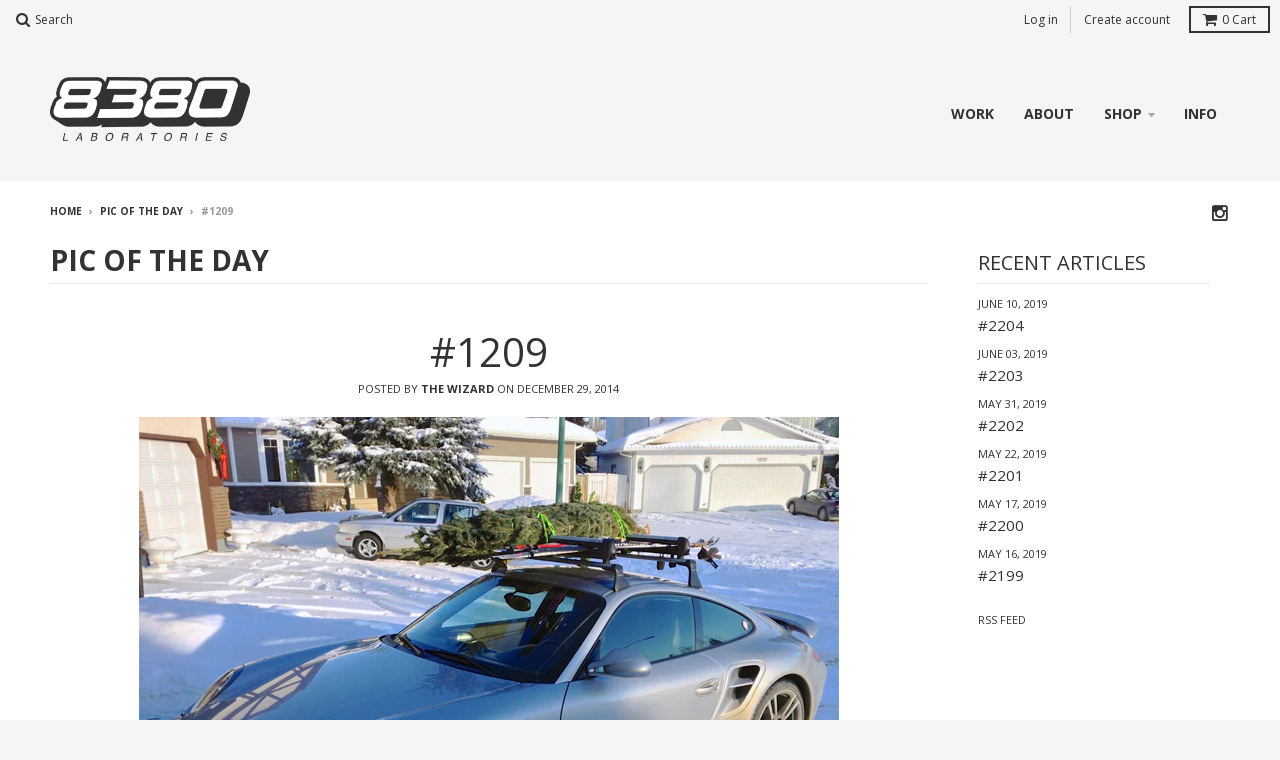

--- FILE ---
content_type: text/javascript
request_url: https://www.8380labs.com/cdn/shop/t/4/assets/zify-gallery.js?v=43500959743219534841667853970
body_size: 189355
content:
if(typeof jQuery>"u"||typeof jQuery.fn.on>"u"){/*! jQuery v3.4.1 | (c) JS Foundation and other contributors | jquery.org/license */(function(e,t){"use strict";typeof module=="object"&&typeof module.exports=="object"?module.exports=e.document?t(e,!0):function(e2){if(!e2.document)throw new Error("jQuery requires a window with a document");return t(e2)}:t(e)})(typeof window<"u"?window:this,function(C,e){"use strict";var t=[],E=C.document,r=Object.getPrototypeOf,s=t.slice,g=t.concat,u=t.push,i=t.indexOf,n={},o=n.toString,v=n.hasOwnProperty,a2=v.toString,l=a2.call(Object),y2={},m=function(e2){return typeof e2=="function"&&typeof e2.nodeType!="number"},x=function(e2){return e2!=null&&e2===e2.window},c={type:!0,src:!0,nonce:!0,noModule:!0};function b(e2,t2,n2){var r2,i2,o2=(n2=n2||E).createElement("script");if(o2.text=e2,t2)for(r2 in c)(i2=t2[r2]||t2.getAttribute&&t2.getAttribute(r2))&&o2.setAttribute(r2,i2);n2.head.appendChild(o2).parentNode.removeChild(o2)}function w(e2){return e2==null?e2+"":typeof e2=="object"||typeof e2=="function"?n[o.call(e2)]||"object":typeof e2}var f="3.4.1",k=function(e2,t2){return new k.fn.init(e2,t2)},p=/^[\s\uFEFF\xA0]+|[\s\uFEFF\xA0]+$/g;function d(e2){var t2=!!e2&&"length"in e2&&e2.length,n2=w(e2);return!m(e2)&&!x(e2)&&(n2==="array"||t2===0||typeof t2=="number"&&0<t2&&t2-1 in e2)}k.fn=k.prototype={jquery:f,constructor:k,length:0,toArray:function(){return s.call(this)},get:function(e2){return e2==null?s.call(this):e2<0?this[e2+this.length]:this[e2]},pushStack:function(e2){var t2=k.merge(this.constructor(),e2);return t2.prevObject=this,t2},each:function(e2){return k.each(this,e2)},map:function(n2){return this.pushStack(k.map(this,function(e2,t2){return n2.call(e2,t2,e2)}))},slice:function(){return this.pushStack(s.apply(this,arguments))},first:function(){return this.eq(0)},last:function(){return this.eq(-1)},eq:function(e2){var t2=this.length,n2=+e2+(e2<0?t2:0);return this.pushStack(0<=n2&&n2<t2?[this[n2]]:[])},end:function(){return this.prevObject||this.constructor()},push:u,sort:t.sort,splice:t.splice},k.extend=k.fn.extend=function(){var e2,t2,n2,r2,i2,o2,a3=arguments[0]||{},s2=1,u2=arguments.length,l2=!1;for(typeof a3=="boolean"&&(l2=a3,a3=arguments[s2]||{},s2++),typeof a3=="object"||m(a3)||(a3={}),s2===u2&&(a3=this,s2--);s2<u2;s2++)if((e2=arguments[s2])!=null)for(t2 in e2)r2=e2[t2],t2!=="__proto__"&&a3!==r2&&(l2&&r2&&(k.isPlainObject(r2)||(i2=Array.isArray(r2)))?(n2=a3[t2],o2=i2&&!Array.isArray(n2)?[]:i2||k.isPlainObject(n2)?n2:{},i2=!1,a3[t2]=k.extend(l2,o2,r2)):r2!==void 0&&(a3[t2]=r2));return a3},k.extend({expando:"jQuery"+(f+Math.random()).replace(/\D/g,""),isReady:!0,error:function(e2){throw new Error(e2)},noop:function(){},isPlainObject:function(e2){var t2,n2;return!(!e2||o.call(e2)!=="[object Object]")&&(!(t2=r(e2))||typeof(n2=v.call(t2,"constructor")&&t2.constructor)=="function"&&a2.call(n2)===l)},isEmptyObject:function(e2){var t2;for(t2 in e2)return!1;return!0},globalEval:function(e2,t2){b(e2,{nonce:t2&&t2.nonce})},each:function(e2,t2){var n2,r2=0;if(d(e2))for(n2=e2.length;r2<n2&&t2.call(e2[r2],r2,e2[r2])!==!1;r2++);else for(r2 in e2)if(t2.call(e2[r2],r2,e2[r2])===!1)break;return e2},trim:function(e2){return e2==null?"":(e2+"").replace(p,"")},makeArray:function(e2,t2){var n2=t2||[];return e2!=null&&(d(Object(e2))?k.merge(n2,typeof e2=="string"?[e2]:e2):u.call(n2,e2)),n2},inArray:function(e2,t2,n2){return t2==null?-1:i.call(t2,e2,n2)},merge:function(e2,t2){for(var n2=+t2.length,r2=0,i2=e2.length;r2<n2;r2++)e2[i2++]=t2[r2];return e2.length=i2,e2},grep:function(e2,t2,n2){for(var r2=[],i2=0,o2=e2.length,a3=!n2;i2<o2;i2++)!t2(e2[i2],i2)!==a3&&r2.push(e2[i2]);return r2},map:function(e2,t2,n2){var r2,i2,o2=0,a3=[];if(d(e2))for(r2=e2.length;o2<r2;o2++)(i2=t2(e2[o2],o2,n2))!=null&&a3.push(i2);else for(o2 in e2)(i2=t2(e2[o2],o2,n2))!=null&&a3.push(i2);return g.apply([],a3)},guid:1,support:y2}),typeof Symbol=="function"&&(k.fn[Symbol.iterator]=t[Symbol.iterator]),k.each("Boolean Number String Function Array Date RegExp Object Error Symbol".split(" "),function(e2,t2){n["[object "+t2+"]"]=t2.toLowerCase()});var h=function(n2){var e2,d2,b2,o2,i2,h2,f2,g2,w2,u2,l2,T2,C2,a3,E2,v2,s2,c2,y3,k2="sizzle"+1*new Date,m2=n2.document,S2=0,r2=0,p2=ue2(),x2=ue2(),N2=ue2(),A2=ue2(),D2=function(e3,t3){return e3===t3&&(l2=!0),0},j2={}.hasOwnProperty,t2=[],q2=t2.pop,L2=t2.push,H2=t2.push,O2=t2.slice,P2=function(e3,t3){for(var n3=0,r3=e3.length;n3<r3;n3++)if(e3[n3]===t3)return n3;return-1},R2="checked|selected|async|autofocus|autoplay|controls|defer|disabled|hidden|ismap|loop|multiple|open|readonly|required|scoped",M2="[\\x20\\t\\r\\n\\f]",I2="(?:\\\\.|[\\w-]|[^\0-\\xa0])+",W2="\\["+M2+"*("+I2+")(?:"+M2+"*([*^$|!~]?=)"+M2+`*(?:'((?:\\\\.|[^\\\\'])*)'|"((?:\\\\.|[^\\\\"])*)"|(`+I2+"))|)"+M2+"*\\]",$3=":("+I2+`)(?:\\((('((?:\\\\.|[^\\\\'])*)'|"((?:\\\\.|[^\\\\"])*)")|((?:\\\\.|[^\\\\()[\\]]|`+W2+")*)|.*)\\)|)",F2=new RegExp(M2+"+","g"),B2=new RegExp("^"+M2+"+|((?:^|[^\\\\])(?:\\\\.)*)"+M2+"+$","g"),_2=new RegExp("^"+M2+"*,"+M2+"*"),z2=new RegExp("^"+M2+"*([>+~]|"+M2+")"+M2+"*"),U2=new RegExp(M2+"|>"),X2=new RegExp($3),V2=new RegExp("^"+I2+"$"),G2={ID:new RegExp("^#("+I2+")"),CLASS:new RegExp("^\\.("+I2+")"),TAG:new RegExp("^("+I2+"|[*])"),ATTR:new RegExp("^"+W2),PSEUDO:new RegExp("^"+$3),CHILD:new RegExp("^:(only|first|last|nth|nth-last)-(child|of-type)(?:\\("+M2+"*(even|odd|(([+-]|)(\\d*)n|)"+M2+"*(?:([+-]|)"+M2+"*(\\d+)|))"+M2+"*\\)|)","i"),bool:new RegExp("^(?:"+R2+")$","i"),needsContext:new RegExp("^"+M2+"*[>+~]|:(even|odd|eq|gt|lt|nth|first|last)(?:\\("+M2+"*((?:-\\d)?\\d*)"+M2+"*\\)|)(?=[^-]|$)","i")},Y2=/HTML$/i,Q2=/^(?:input|select|textarea|button)$/i,J2=/^h\d$/i,K2=/^[^{]+\{\s*\[native \w/,Z2=/^(?:#([\w-]+)|(\w+)|\.([\w-]+))$/,ee2=/[+~]/,te2=new RegExp("\\\\([\\da-f]{1,6}"+M2+"?|("+M2+")|.)","ig"),ne2=function(e3,t3,n3){var r3="0x"+t3-65536;return r3!=r3||n3?t3:r3<0?String.fromCharCode(r3+65536):String.fromCharCode(r3>>10|55296,1023&r3|56320)},re2=/([\0-\x1f\x7f]|^-?\d)|^-$|[^\0-\x1f\x7f-\uFFFF\w-]/g,ie2=function(e3,t3){return t3?e3==="\0"?"\uFFFD":e3.slice(0,-1)+"\\"+e3.charCodeAt(e3.length-1).toString(16)+" ":"\\"+e3},oe2=function(){T2()},ae2=be2(function(e3){return e3.disabled===!0&&e3.nodeName.toLowerCase()==="fieldset"},{dir:"parentNode",next:"legend"});try{H2.apply(t2=O2.call(m2.childNodes),m2.childNodes),t2[m2.childNodes.length].nodeType}catch{H2={apply:t2.length?function(e4,t3){L2.apply(e4,O2.call(t3))}:function(e4,t3){for(var n3=e4.length,r3=0;e4[n3++]=t3[r3++];);e4.length=n3-1}}}function se2(t3,e3,n3,r3){var i3,o3,a4,s3,u3,l3,c3,f3=e3&&e3.ownerDocument,p3=e3?e3.nodeType:9;if(n3=n3||[],typeof t3!="string"||!t3||p3!==1&&p3!==9&&p3!==11)return n3;if(!r3&&((e3?e3.ownerDocument||e3:m2)!==C2&&T2(e3),e3=e3||C2,E2)){if(p3!==11&&(u3=Z2.exec(t3)))if(i3=u3[1]){if(p3===9){if(!(a4=e3.getElementById(i3)))return n3;if(a4.id===i3)return n3.push(a4),n3}else if(f3&&(a4=f3.getElementById(i3))&&y3(e3,a4)&&a4.id===i3)return n3.push(a4),n3}else{if(u3[2])return H2.apply(n3,e3.getElementsByTagName(t3)),n3;if((i3=u3[3])&&d2.getElementsByClassName&&e3.getElementsByClassName)return H2.apply(n3,e3.getElementsByClassName(i3)),n3}if(d2.qsa&&!A2[t3+" "]&&(!v2||!v2.test(t3))&&(p3!==1||e3.nodeName.toLowerCase()!=="object")){if(c3=t3,f3=e3,p3===1&&U2.test(t3)){for((s3=e3.getAttribute("id"))?s3=s3.replace(re2,ie2):e3.setAttribute("id",s3=k2),o3=(l3=h2(t3)).length;o3--;)l3[o3]="#"+s3+" "+xe2(l3[o3]);c3=l3.join(","),f3=ee2.test(t3)&&ye2(e3.parentNode)||e3}try{return H2.apply(n3,f3.querySelectorAll(c3)),n3}catch{A2(t3,!0)}finally{s3===k2&&e3.removeAttribute("id")}}}return g2(t3.replace(B2,"$1"),e3,n3,r3)}function ue2(){var r3=[];return function e3(t3,n3){return r3.push(t3+" ")>b2.cacheLength&&delete e3[r3.shift()],e3[t3+" "]=n3}}function le2(e3){return e3[k2]=!0,e3}function ce2(e3){var t3=C2.createElement("fieldset");try{return!!e3(t3)}catch{return!1}finally{t3.parentNode&&t3.parentNode.removeChild(t3),t3=null}}function fe2(e3,t3){for(var n3=e3.split("|"),r3=n3.length;r3--;)b2.attrHandle[n3[r3]]=t3}function pe2(e3,t3){var n3=t3&&e3,r3=n3&&e3.nodeType===1&&t3.nodeType===1&&e3.sourceIndex-t3.sourceIndex;if(r3)return r3;if(n3){for(;n3=n3.nextSibling;)if(n3===t3)return-1}return e3?1:-1}function de2(t3){return function(e3){return e3.nodeName.toLowerCase()==="input"&&e3.type===t3}}function he2(n3){return function(e3){var t3=e3.nodeName.toLowerCase();return(t3==="input"||t3==="button")&&e3.type===n3}}function ge2(t3){return function(e3){return"form"in e3?e3.parentNode&&e3.disabled===!1?"label"in e3?"label"in e3.parentNode?e3.parentNode.disabled===t3:e3.disabled===t3:e3.isDisabled===t3||e3.isDisabled!==!t3&&ae2(e3)===t3:e3.disabled===t3:"label"in e3&&e3.disabled===t3}}function ve2(a4){return le2(function(o3){return o3=+o3,le2(function(e3,t3){for(var n3,r3=a4([],e3.length,o3),i3=r3.length;i3--;)e3[n3=r3[i3]]&&(e3[n3]=!(t3[n3]=e3[n3]))})})}function ye2(e3){return e3&&typeof e3.getElementsByTagName<"u"&&e3}for(e2 in d2=se2.support={},i2=se2.isXML=function(e3){var t3=e3.namespaceURI,n3=(e3.ownerDocument||e3).documentElement;return!Y2.test(t3||n3&&n3.nodeName||"HTML")},T2=se2.setDocument=function(e3){var t3,n3,r3=e3?e3.ownerDocument||e3:m2;return r3!==C2&&r3.nodeType===9&&r3.documentElement&&(a3=(C2=r3).documentElement,E2=!i2(C2),m2!==C2&&(n3=C2.defaultView)&&n3.top!==n3&&(n3.addEventListener?n3.addEventListener("unload",oe2,!1):n3.attachEvent&&n3.attachEvent("onunload",oe2)),d2.attributes=ce2(function(e4){return e4.className="i",!e4.getAttribute("className")}),d2.getElementsByTagName=ce2(function(e4){return e4.appendChild(C2.createComment("")),!e4.getElementsByTagName("*").length}),d2.getElementsByClassName=K2.test(C2.getElementsByClassName),d2.getById=ce2(function(e4){return a3.appendChild(e4).id=k2,!C2.getElementsByName||!C2.getElementsByName(k2).length}),d2.getById?(b2.filter.ID=function(e4){var t4=e4.replace(te2,ne2);return function(e5){return e5.getAttribute("id")===t4}},b2.find.ID=function(e4,t4){if(typeof t4.getElementById<"u"&&E2){var n4=t4.getElementById(e4);return n4?[n4]:[]}}):(b2.filter.ID=function(e4){var n4=e4.replace(te2,ne2);return function(e5){var t4=typeof e5.getAttributeNode<"u"&&e5.getAttributeNode("id");return t4&&t4.value===n4}},b2.find.ID=function(e4,t4){if(typeof t4.getElementById<"u"&&E2){var n4,r4,i3,o3=t4.getElementById(e4);if(o3){if((n4=o3.getAttributeNode("id"))&&n4.value===e4)return[o3];for(i3=t4.getElementsByName(e4),r4=0;o3=i3[r4++];)if((n4=o3.getAttributeNode("id"))&&n4.value===e4)return[o3]}return[]}}),b2.find.TAG=d2.getElementsByTagName?function(e4,t4){return typeof t4.getElementsByTagName<"u"?t4.getElementsByTagName(e4):d2.qsa?t4.querySelectorAll(e4):void 0}:function(e4,t4){var n4,r4=[],i3=0,o3=t4.getElementsByTagName(e4);if(e4==="*"){for(;n4=o3[i3++];)n4.nodeType===1&&r4.push(n4);return r4}return o3},b2.find.CLASS=d2.getElementsByClassName&&function(e4,t4){if(typeof t4.getElementsByClassName<"u"&&E2)return t4.getElementsByClassName(e4)},s2=[],v2=[],(d2.qsa=K2.test(C2.querySelectorAll))&&(ce2(function(e4){a3.appendChild(e4).innerHTML="<a id='"+k2+"'></a><select id='"+k2+"-\r\\' msallowcapture=''><option selected=''></option></select>",e4.querySelectorAll("[msallowcapture^='']").length&&v2.push("[*^$]="+M2+`*(?:''|"")`),e4.querySelectorAll("[selected]").length||v2.push("\\["+M2+"*(?:value|"+R2+")"),e4.querySelectorAll("[id~="+k2+"-]").length||v2.push("~="),e4.querySelectorAll(":checked").length||v2.push(":checked"),e4.querySelectorAll("a#"+k2+"+*").length||v2.push(".#.+[+~]")}),ce2(function(e4){e4.innerHTML="<a href='' disabled='disabled'></a><select disabled='disabled'><option/></select>";var t4=C2.createElement("input");t4.setAttribute("type","hidden"),e4.appendChild(t4).setAttribute("name","D"),e4.querySelectorAll("[name=d]").length&&v2.push("name"+M2+"*[*^$|!~]?="),e4.querySelectorAll(":enabled").length!==2&&v2.push(":enabled",":disabled"),a3.appendChild(e4).disabled=!0,e4.querySelectorAll(":disabled").length!==2&&v2.push(":enabled",":disabled"),e4.querySelectorAll("*,:x"),v2.push(",.*:")})),(d2.matchesSelector=K2.test(c2=a3.matches||a3.webkitMatchesSelector||a3.mozMatchesSelector||a3.oMatchesSelector||a3.msMatchesSelector))&&ce2(function(e4){d2.disconnectedMatch=c2.call(e4,"*"),c2.call(e4,"[s!='']:x"),s2.push("!=",$3)}),v2=v2.length&&new RegExp(v2.join("|")),s2=s2.length&&new RegExp(s2.join("|")),t3=K2.test(a3.compareDocumentPosition),y3=t3||K2.test(a3.contains)?function(e4,t4){var n4=e4.nodeType===9?e4.documentElement:e4,r4=t4&&t4.parentNode;return e4===r4||!(!r4||r4.nodeType!==1||!(n4.contains?n4.contains(r4):e4.compareDocumentPosition&&16&e4.compareDocumentPosition(r4)))}:function(e4,t4){if(t4){for(;t4=t4.parentNode;)if(t4===e4)return!0}return!1},D2=t3?function(e4,t4){if(e4===t4)return l2=!0,0;var n4=!e4.compareDocumentPosition-!t4.compareDocumentPosition;return n4||(1&(n4=(e4.ownerDocument||e4)===(t4.ownerDocument||t4)?e4.compareDocumentPosition(t4):1)||!d2.sortDetached&&t4.compareDocumentPosition(e4)===n4?e4===C2||e4.ownerDocument===m2&&y3(m2,e4)?-1:t4===C2||t4.ownerDocument===m2&&y3(m2,t4)?1:u2?P2(u2,e4)-P2(u2,t4):0:4&n4?-1:1)}:function(e4,t4){if(e4===t4)return l2=!0,0;var n4,r4=0,i3=e4.parentNode,o3=t4.parentNode,a4=[e4],s3=[t4];if(!i3||!o3)return e4===C2?-1:t4===C2?1:i3?-1:o3?1:u2?P2(u2,e4)-P2(u2,t4):0;if(i3===o3)return pe2(e4,t4);for(n4=e4;n4=n4.parentNode;)a4.unshift(n4);for(n4=t4;n4=n4.parentNode;)s3.unshift(n4);for(;a4[r4]===s3[r4];)r4++;return r4?pe2(a4[r4],s3[r4]):a4[r4]===m2?-1:s3[r4]===m2?1:0}),C2},se2.matches=function(e3,t3){return se2(e3,null,null,t3)},se2.matchesSelector=function(e3,t3){if((e3.ownerDocument||e3)!==C2&&T2(e3),d2.matchesSelector&&E2&&!A2[t3+" "]&&(!s2||!s2.test(t3))&&(!v2||!v2.test(t3)))try{var n3=c2.call(e3,t3);if(n3||d2.disconnectedMatch||e3.document&&e3.document.nodeType!==11)return n3}catch{A2(t3,!0)}return 0<se2(t3,C2,null,[e3]).length},se2.contains=function(e3,t3){return(e3.ownerDocument||e3)!==C2&&T2(e3),y3(e3,t3)},se2.attr=function(e3,t3){(e3.ownerDocument||e3)!==C2&&T2(e3);var n3=b2.attrHandle[t3.toLowerCase()],r3=n3&&j2.call(b2.attrHandle,t3.toLowerCase())?n3(e3,t3,!E2):void 0;return r3!==void 0?r3:d2.attributes||!E2?e3.getAttribute(t3):(r3=e3.getAttributeNode(t3))&&r3.specified?r3.value:null},se2.escape=function(e3){return(e3+"").replace(re2,ie2)},se2.error=function(e3){throw new Error("Syntax error, unrecognized expression: "+e3)},se2.uniqueSort=function(e3){var t3,n3=[],r3=0,i3=0;if(l2=!d2.detectDuplicates,u2=!d2.sortStable&&e3.slice(0),e3.sort(D2),l2){for(;t3=e3[i3++];)t3===e3[i3]&&(r3=n3.push(i3));for(;r3--;)e3.splice(n3[r3],1)}return u2=null,e3},o2=se2.getText=function(e3){var t3,n3="",r3=0,i3=e3.nodeType;if(i3){if(i3===1||i3===9||i3===11){if(typeof e3.textContent=="string")return e3.textContent;for(e3=e3.firstChild;e3;e3=e3.nextSibling)n3+=o2(e3)}else if(i3===3||i3===4)return e3.nodeValue}else for(;t3=e3[r3++];)n3+=o2(t3);return n3},(b2=se2.selectors={cacheLength:50,createPseudo:le2,match:G2,attrHandle:{},find:{},relative:{">":{dir:"parentNode",first:!0}," ":{dir:"parentNode"},"+":{dir:"previousSibling",first:!0},"~":{dir:"previousSibling"}},preFilter:{ATTR:function(e3){return e3[1]=e3[1].replace(te2,ne2),e3[3]=(e3[3]||e3[4]||e3[5]||"").replace(te2,ne2),e3[2]==="~="&&(e3[3]=" "+e3[3]+" "),e3.slice(0,4)},CHILD:function(e3){return e3[1]=e3[1].toLowerCase(),e3[1].slice(0,3)==="nth"?(e3[3]||se2.error(e3[0]),e3[4]=+(e3[4]?e3[5]+(e3[6]||1):2*(e3[3]==="even"||e3[3]==="odd")),e3[5]=+(e3[7]+e3[8]||e3[3]==="odd")):e3[3]&&se2.error(e3[0]),e3},PSEUDO:function(e3){var t3,n3=!e3[6]&&e3[2];return G2.CHILD.test(e3[0])?null:(e3[3]?e3[2]=e3[4]||e3[5]||"":n3&&X2.test(n3)&&(t3=h2(n3,!0))&&(t3=n3.indexOf(")",n3.length-t3)-n3.length)&&(e3[0]=e3[0].slice(0,t3),e3[2]=n3.slice(0,t3)),e3.slice(0,3))}},filter:{TAG:function(e3){var t3=e3.replace(te2,ne2).toLowerCase();return e3==="*"?function(){return!0}:function(e4){return e4.nodeName&&e4.nodeName.toLowerCase()===t3}},CLASS:function(e3){var t3=p2[e3+" "];return t3||(t3=new RegExp("(^|"+M2+")"+e3+"("+M2+"|$)"))&&p2(e3,function(e4){return t3.test(typeof e4.className=="string"&&e4.className||typeof e4.getAttribute<"u"&&e4.getAttribute("class")||"")})},ATTR:function(n3,r3,i3){return function(e3){var t3=se2.attr(e3,n3);return t3==null?r3==="!=":!r3||(t3+="",r3==="="?t3===i3:r3==="!="?t3!==i3:r3==="^="?i3&&t3.indexOf(i3)===0:r3==="*="?i3&&-1<t3.indexOf(i3):r3==="$="?i3&&t3.slice(-i3.length)===i3:r3==="~="?-1<(" "+t3.replace(F2," ")+" ").indexOf(i3):r3==="|="&&(t3===i3||t3.slice(0,i3.length+1)===i3+"-"))}},CHILD:function(h3,e3,t3,g3,v3){var y4=h3.slice(0,3)!=="nth",m3=h3.slice(-4)!=="last",x3=e3==="of-type";return g3===1&&v3===0?function(e4){return!!e4.parentNode}:function(e4,t4,n3){var r3,i3,o3,a4,s3,u3,l3=y4!==m3?"nextSibling":"previousSibling",c3=e4.parentNode,f3=x3&&e4.nodeName.toLowerCase(),p3=!n3&&!x3,d3=!1;if(c3){if(y4){for(;l3;){for(a4=e4;a4=a4[l3];)if(x3?a4.nodeName.toLowerCase()===f3:a4.nodeType===1)return!1;u3=l3=h3==="only"&&!u3&&"nextSibling"}return!0}if(u3=[m3?c3.firstChild:c3.lastChild],m3&&p3){for(d3=(s3=(r3=(i3=(o3=(a4=c3)[k2]||(a4[k2]={}))[a4.uniqueID]||(o3[a4.uniqueID]={}))[h3]||[])[0]===S2&&r3[1])&&r3[2],a4=s3&&c3.childNodes[s3];a4=++s3&&a4&&a4[l3]||(d3=s3=0)||u3.pop();)if(a4.nodeType===1&&++d3&&a4===e4){i3[h3]=[S2,s3,d3];break}}else if(p3&&(d3=s3=(r3=(i3=(o3=(a4=e4)[k2]||(a4[k2]={}))[a4.uniqueID]||(o3[a4.uniqueID]={}))[h3]||[])[0]===S2&&r3[1]),d3===!1)for(;(a4=++s3&&a4&&a4[l3]||(d3=s3=0)||u3.pop())&&!((x3?a4.nodeName.toLowerCase()===f3:a4.nodeType===1)&&++d3&&(p3&&((i3=(o3=a4[k2]||(a4[k2]={}))[a4.uniqueID]||(o3[a4.uniqueID]={}))[h3]=[S2,d3]),a4===e4)););return(d3-=v3)===g3||d3%g3==0&&0<=d3/g3}}},PSEUDO:function(e3,o3){var t3,a4=b2.pseudos[e3]||b2.setFilters[e3.toLowerCase()]||se2.error("unsupported pseudo: "+e3);return a4[k2]?a4(o3):1<a4.length?(t3=[e3,e3,"",o3],b2.setFilters.hasOwnProperty(e3.toLowerCase())?le2(function(e4,t4){for(var n3,r3=a4(e4,o3),i3=r3.length;i3--;)e4[n3=P2(e4,r3[i3])]=!(t4[n3]=r3[i3])}):function(e4){return a4(e4,0,t3)}):a4}},pseudos:{not:le2(function(e3){var r3=[],i3=[],s3=f2(e3.replace(B2,"$1"));return s3[k2]?le2(function(e4,t3,n3,r4){for(var i4,o3=s3(e4,null,r4,[]),a4=e4.length;a4--;)(i4=o3[a4])&&(e4[a4]=!(t3[a4]=i4))}):function(e4,t3,n3){return r3[0]=e4,s3(r3,null,n3,i3),r3[0]=null,!i3.pop()}}),has:le2(function(t3){return function(e3){return 0<se2(t3,e3).length}}),contains:le2(function(t3){return t3=t3.replace(te2,ne2),function(e3){return-1<(e3.textContent||o2(e3)).indexOf(t3)}}),lang:le2(function(n3){return V2.test(n3||"")||se2.error("unsupported lang: "+n3),n3=n3.replace(te2,ne2).toLowerCase(),function(e3){var t3;do if(t3=E2?e3.lang:e3.getAttribute("xml:lang")||e3.getAttribute("lang"))return(t3=t3.toLowerCase())===n3||t3.indexOf(n3+"-")===0;while((e3=e3.parentNode)&&e3.nodeType===1);return!1}}),target:function(e3){var t3=n2.location&&n2.location.hash;return t3&&t3.slice(1)===e3.id},root:function(e3){return e3===a3},focus:function(e3){return e3===C2.activeElement&&(!C2.hasFocus||C2.hasFocus())&&!!(e3.type||e3.href||~e3.tabIndex)},enabled:ge2(!1),disabled:ge2(!0),checked:function(e3){var t3=e3.nodeName.toLowerCase();return t3==="input"&&!!e3.checked||t3==="option"&&!!e3.selected},selected:function(e3){return e3.parentNode&&e3.parentNode.selectedIndex,e3.selected===!0},empty:function(e3){for(e3=e3.firstChild;e3;e3=e3.nextSibling)if(e3.nodeType<6)return!1;return!0},parent:function(e3){return!b2.pseudos.empty(e3)},header:function(e3){return J2.test(e3.nodeName)},input:function(e3){return Q2.test(e3.nodeName)},button:function(e3){var t3=e3.nodeName.toLowerCase();return t3==="input"&&e3.type==="button"||t3==="button"},text:function(e3){var t3;return e3.nodeName.toLowerCase()==="input"&&e3.type==="text"&&((t3=e3.getAttribute("type"))==null||t3.toLowerCase()==="text")},first:ve2(function(){return[0]}),last:ve2(function(e3,t3){return[t3-1]}),eq:ve2(function(e3,t3,n3){return[n3<0?n3+t3:n3]}),even:ve2(function(e3,t3){for(var n3=0;n3<t3;n3+=2)e3.push(n3);return e3}),odd:ve2(function(e3,t3){for(var n3=1;n3<t3;n3+=2)e3.push(n3);return e3}),lt:ve2(function(e3,t3,n3){for(var r3=n3<0?n3+t3:t3<n3?t3:n3;0<=--r3;)e3.push(r3);return e3}),gt:ve2(function(e3,t3,n3){for(var r3=n3<0?n3+t3:n3;++r3<t3;)e3.push(r3);return e3})}}).pseudos.nth=b2.pseudos.eq,{radio:!0,checkbox:!0,file:!0,password:!0,image:!0})b2.pseudos[e2]=de2(e2);for(e2 in{submit:!0,reset:!0})b2.pseudos[e2]=he2(e2);function me2(){}function xe2(e3){for(var t3=0,n3=e3.length,r3="";t3<n3;t3++)r3+=e3[t3].value;return r3}function be2(s3,e3,t3){var u3=e3.dir,l3=e3.next,c3=l3||u3,f3=t3&&c3==="parentNode",p3=r2++;return e3.first?function(e4,t4,n3){for(;e4=e4[u3];)if(e4.nodeType===1||f3)return s3(e4,t4,n3);return!1}:function(e4,t4,n3){var r3,i3,o3,a4=[S2,p3];if(n3){for(;e4=e4[u3];)if((e4.nodeType===1||f3)&&s3(e4,t4,n3))return!0}else for(;e4=e4[u3];)if(e4.nodeType===1||f3)if(i3=(o3=e4[k2]||(e4[k2]={}))[e4.uniqueID]||(o3[e4.uniqueID]={}),l3&&l3===e4.nodeName.toLowerCase())e4=e4[u3]||e4;else{if((r3=i3[c3])&&r3[0]===S2&&r3[1]===p3)return a4[2]=r3[2];if((i3[c3]=a4)[2]=s3(e4,t4,n3))return!0}return!1}}function we2(i3){return 1<i3.length?function(e3,t3,n3){for(var r3=i3.length;r3--;)if(!i3[r3](e3,t3,n3))return!1;return!0}:i3[0]}function Te2(e3,t3,n3,r3,i3){for(var o3,a4=[],s3=0,u3=e3.length,l3=t3!=null;s3<u3;s3++)(o3=e3[s3])&&(n3&&!n3(o3,r3,i3)||(a4.push(o3),l3&&t3.push(s3)));return a4}function Ce2(d3,h3,g3,v3,y4,e3){return v3&&!v3[k2]&&(v3=Ce2(v3)),y4&&!y4[k2]&&(y4=Ce2(y4,e3)),le2(function(e4,t3,n3,r3){var i3,o3,a4,s3=[],u3=[],l3=t3.length,c3=e4||function(e5,t4,n4){for(var r4=0,i4=t4.length;r4<i4;r4++)se2(e5,t4[r4],n4);return n4}(h3||"*",n3.nodeType?[n3]:n3,[]),f3=!d3||!e4&&h3?c3:Te2(c3,s3,d3,n3,r3),p3=g3?y4||(e4?d3:l3||v3)?[]:t3:f3;if(g3&&g3(f3,p3,n3,r3),v3)for(i3=Te2(p3,u3),v3(i3,[],n3,r3),o3=i3.length;o3--;)(a4=i3[o3])&&(p3[u3[o3]]=!(f3[u3[o3]]=a4));if(e4){if(y4||d3){if(y4){for(i3=[],o3=p3.length;o3--;)(a4=p3[o3])&&i3.push(f3[o3]=a4);y4(null,p3=[],i3,r3)}for(o3=p3.length;o3--;)(a4=p3[o3])&&-1<(i3=y4?P2(e4,a4):s3[o3])&&(e4[i3]=!(t3[i3]=a4))}}else p3=Te2(p3===t3?p3.splice(l3,p3.length):p3),y4?y4(null,t3,p3,r3):H2.apply(t3,p3)})}function Ee2(e3){for(var i3,t3,n3,r3=e3.length,o3=b2.relative[e3[0].type],a4=o3||b2.relative[" "],s3=o3?1:0,u3=be2(function(e4){return e4===i3},a4,!0),l3=be2(function(e4){return-1<P2(i3,e4)},a4,!0),c3=[function(e4,t4,n4){var r4=!o3&&(n4||t4!==w2)||((i3=t4).nodeType?u3(e4,t4,n4):l3(e4,t4,n4));return i3=null,r4}];s3<r3;s3++)if(t3=b2.relative[e3[s3].type])c3=[be2(we2(c3),t3)];else{if((t3=b2.filter[e3[s3].type].apply(null,e3[s3].matches))[k2]){for(n3=++s3;n3<r3&&!b2.relative[e3[n3].type];n3++);return Ce2(1<s3&&we2(c3),1<s3&&xe2(e3.slice(0,s3-1).concat({value:e3[s3-2].type===" "?"*":""})).replace(B2,"$1"),t3,s3<n3&&Ee2(e3.slice(s3,n3)),n3<r3&&Ee2(e3=e3.slice(n3)),n3<r3&&xe2(e3))}c3.push(t3)}return we2(c3)}return me2.prototype=b2.filters=b2.pseudos,b2.setFilters=new me2,h2=se2.tokenize=function(e3,t3){var n3,r3,i3,o3,a4,s3,u3,l3=x2[e3+" "];if(l3)return t3?0:l3.slice(0);for(a4=e3,s3=[],u3=b2.preFilter;a4;){for(o3 in n3&&!(r3=_2.exec(a4))||(r3&&(a4=a4.slice(r3[0].length)||a4),s3.push(i3=[])),n3=!1,(r3=z2.exec(a4))&&(n3=r3.shift(),i3.push({value:n3,type:r3[0].replace(B2," ")}),a4=a4.slice(n3.length)),b2.filter)!(r3=G2[o3].exec(a4))||u3[o3]&&!(r3=u3[o3](r3))||(n3=r3.shift(),i3.push({value:n3,type:o3,matches:r3}),a4=a4.slice(n3.length));if(!n3)break}return t3?a4.length:a4?se2.error(e3):x2(e3,s3).slice(0)},f2=se2.compile=function(e3,t3){var n3,v3,y4,m3,x3,r3,i3=[],o3=[],a4=N2[e3+" "];if(!a4){for(t3||(t3=h2(e3)),n3=t3.length;n3--;)(a4=Ee2(t3[n3]))[k2]?i3.push(a4):o3.push(a4);(a4=N2(e3,(v3=o3,m3=0<(y4=i3).length,x3=0<v3.length,r3=function(e4,t4,n4,r4,i4){var o4,a5,s3,u3=0,l3="0",c3=e4&&[],f3=[],p3=w2,d3=e4||x3&&b2.find.TAG("*",i4),h3=S2+=p3==null?1:Math.random()||.1,g3=d3.length;for(i4&&(w2=t4===C2||t4||i4);l3!==g3&&(o4=d3[l3])!=null;l3++){if(x3&&o4){for(a5=0,t4||o4.ownerDocument===C2||(T2(o4),n4=!E2);s3=v3[a5++];)if(s3(o4,t4||C2,n4)){r4.push(o4);break}i4&&(S2=h3)}m3&&((o4=!s3&&o4)&&u3--,e4&&c3.push(o4))}if(u3+=l3,m3&&l3!==u3){for(a5=0;s3=y4[a5++];)s3(c3,f3,t4,n4);if(e4){if(0<u3)for(;l3--;)c3[l3]||f3[l3]||(f3[l3]=q2.call(r4));f3=Te2(f3)}H2.apply(r4,f3),i4&&!e4&&0<f3.length&&1<u3+y4.length&&se2.uniqueSort(r4)}return i4&&(S2=h3,w2=p3),c3},m3?le2(r3):r3))).selector=e3}return a4},g2=se2.select=function(e3,t3,n3,r3){var i3,o3,a4,s3,u3,l3=typeof e3=="function"&&e3,c3=!r3&&h2(e3=l3.selector||e3);if(n3=n3||[],c3.length===1){if(2<(o3=c3[0]=c3[0].slice(0)).length&&(a4=o3[0]).type==="ID"&&t3.nodeType===9&&E2&&b2.relative[o3[1].type]){if(!(t3=(b2.find.ID(a4.matches[0].replace(te2,ne2),t3)||[])[0]))return n3;l3&&(t3=t3.parentNode),e3=e3.slice(o3.shift().value.length)}for(i3=G2.needsContext.test(e3)?0:o3.length;i3--&&(a4=o3[i3],!b2.relative[s3=a4.type]);)if((u3=b2.find[s3])&&(r3=u3(a4.matches[0].replace(te2,ne2),ee2.test(o3[0].type)&&ye2(t3.parentNode)||t3))){if(o3.splice(i3,1),!(e3=r3.length&&xe2(o3)))return H2.apply(n3,r3),n3;break}}return(l3||f2(e3,c3))(r3,t3,!E2,n3,!t3||ee2.test(e3)&&ye2(t3.parentNode)||t3),n3},d2.sortStable=k2.split("").sort(D2).join("")===k2,d2.detectDuplicates=!!l2,T2(),d2.sortDetached=ce2(function(e3){return 1&e3.compareDocumentPosition(C2.createElement("fieldset"))}),ce2(function(e3){return e3.innerHTML="<a href='#'></a>",e3.firstChild.getAttribute("href")==="#"})||fe2("type|href|height|width",function(e3,t3,n3){if(!n3)return e3.getAttribute(t3,t3.toLowerCase()==="type"?1:2)}),d2.attributes&&ce2(function(e3){return e3.innerHTML="<input/>",e3.firstChild.setAttribute("value",""),e3.firstChild.getAttribute("value")===""})||fe2("value",function(e3,t3,n3){if(!n3&&e3.nodeName.toLowerCase()==="input")return e3.defaultValue}),ce2(function(e3){return e3.getAttribute("disabled")==null})||fe2(R2,function(e3,t3,n3){var r3;if(!n3)return e3[t3]===!0?t3.toLowerCase():(r3=e3.getAttributeNode(t3))&&r3.specified?r3.value:null}),se2}(C);k.find=h,k.expr=h.selectors,k.expr[":"]=k.expr.pseudos,k.uniqueSort=k.unique=h.uniqueSort,k.text=h.getText,k.isXMLDoc=h.isXML,k.contains=h.contains,k.escapeSelector=h.escape;var T=function(e2,t2,n2){for(var r2=[],i2=n2!==void 0;(e2=e2[t2])&&e2.nodeType!==9;)if(e2.nodeType===1){if(i2&&k(e2).is(n2))break;r2.push(e2)}return r2},S=function(e2,t2){for(var n2=[];e2;e2=e2.nextSibling)e2.nodeType===1&&e2!==t2&&n2.push(e2);return n2},N=k.expr.match.needsContext;function A(e2,t2){return e2.nodeName&&e2.nodeName.toLowerCase()===t2.toLowerCase()}var D=/^<([a-z][^\/\0>:\x20\t\r\n\f]*)[\x20\t\r\n\f]*\/?>(?:<\/\1>|)$/i;function j(e2,n2,r2){return m(n2)?k.grep(e2,function(e3,t2){return!!n2.call(e3,t2,e3)!==r2}):n2.nodeType?k.grep(e2,function(e3){return e3===n2!==r2}):typeof n2!="string"?k.grep(e2,function(e3){return-1<i.call(n2,e3)!==r2}):k.filter(n2,e2,r2)}k.filter=function(e2,t2,n2){var r2=t2[0];return n2&&(e2=":not("+e2+")"),t2.length===1&&r2.nodeType===1?k.find.matchesSelector(r2,e2)?[r2]:[]:k.find.matches(e2,k.grep(t2,function(e3){return e3.nodeType===1}))},k.fn.extend({find:function(e2){var t2,n2,r2=this.length,i2=this;if(typeof e2!="string")return this.pushStack(k(e2).filter(function(){for(t2=0;t2<r2;t2++)if(k.contains(i2[t2],this))return!0}));for(n2=this.pushStack([]),t2=0;t2<r2;t2++)k.find(e2,i2[t2],n2);return 1<r2?k.uniqueSort(n2):n2},filter:function(e2){return this.pushStack(j(this,e2||[],!1))},not:function(e2){return this.pushStack(j(this,e2||[],!0))},is:function(e2){return!!j(this,typeof e2=="string"&&N.test(e2)?k(e2):e2||[],!1).length}});var q,L=/^(?:\s*(<[\w\W]+>)[^>]*|#([\w-]+))$/;(k.fn.init=function(e2,t2,n2){var r2,i2;if(!e2)return this;if(n2=n2||q,typeof e2=="string"){if(!(r2=e2[0]==="<"&&e2[e2.length-1]===">"&&3<=e2.length?[null,e2,null]:L.exec(e2))||!r2[1]&&t2)return!t2||t2.jquery?(t2||n2).find(e2):this.constructor(t2).find(e2);if(r2[1]){if(t2=t2 instanceof k?t2[0]:t2,k.merge(this,k.parseHTML(r2[1],t2&&t2.nodeType?t2.ownerDocument||t2:E,!0)),D.test(r2[1])&&k.isPlainObject(t2))for(r2 in t2)m(this[r2])?this[r2](t2[r2]):this.attr(r2,t2[r2]);return this}return(i2=E.getElementById(r2[2]))&&(this[0]=i2,this.length=1),this}return e2.nodeType?(this[0]=e2,this.length=1,this):m(e2)?n2.ready!==void 0?n2.ready(e2):e2(k):k.makeArray(e2,this)}).prototype=k.fn,q=k(E);var H=/^(?:parents|prev(?:Until|All))/,O={children:!0,contents:!0,next:!0,prev:!0};function P(e2,t2){for(;(e2=e2[t2])&&e2.nodeType!==1;);return e2}k.fn.extend({has:function(e2){var t2=k(e2,this),n2=t2.length;return this.filter(function(){for(var e3=0;e3<n2;e3++)if(k.contains(this,t2[e3]))return!0})},closest:function(e2,t2){var n2,r2=0,i2=this.length,o2=[],a3=typeof e2!="string"&&k(e2);if(!N.test(e2)){for(;r2<i2;r2++)for(n2=this[r2];n2&&n2!==t2;n2=n2.parentNode)if(n2.nodeType<11&&(a3?-1<a3.index(n2):n2.nodeType===1&&k.find.matchesSelector(n2,e2))){o2.push(n2);break}}return this.pushStack(1<o2.length?k.uniqueSort(o2):o2)},index:function(e2){return e2?typeof e2=="string"?i.call(k(e2),this[0]):i.call(this,e2.jquery?e2[0]:e2):this[0]&&this[0].parentNode?this.first().prevAll().length:-1},add:function(e2,t2){return this.pushStack(k.uniqueSort(k.merge(this.get(),k(e2,t2))))},addBack:function(e2){return this.add(e2==null?this.prevObject:this.prevObject.filter(e2))}}),k.each({parent:function(e2){var t2=e2.parentNode;return t2&&t2.nodeType!==11?t2:null},parents:function(e2){return T(e2,"parentNode")},parentsUntil:function(e2,t2,n2){return T(e2,"parentNode",n2)},next:function(e2){return P(e2,"nextSibling")},prev:function(e2){return P(e2,"previousSibling")},nextAll:function(e2){return T(e2,"nextSibling")},prevAll:function(e2){return T(e2,"previousSibling")},nextUntil:function(e2,t2,n2){return T(e2,"nextSibling",n2)},prevUntil:function(e2,t2,n2){return T(e2,"previousSibling",n2)},siblings:function(e2){return S((e2.parentNode||{}).firstChild,e2)},children:function(e2){return S(e2.firstChild)},contents:function(e2){return typeof e2.contentDocument<"u"?e2.contentDocument:(A(e2,"template")&&(e2=e2.content||e2),k.merge([],e2.childNodes))}},function(r2,i2){k.fn[r2]=function(e2,t2){var n2=k.map(this,i2,e2);return r2.slice(-5)!=="Until"&&(t2=e2),t2&&typeof t2=="string"&&(n2=k.filter(t2,n2)),1<this.length&&(O[r2]||k.uniqueSort(n2),H.test(r2)&&n2.reverse()),this.pushStack(n2)}});var R=/[^\x20\t\r\n\f]+/g;function M(e2){return e2}function I(e2){throw e2}function W(e2,t2,n2,r2){var i2;try{e2&&m(i2=e2.promise)?i2.call(e2).done(t2).fail(n2):e2&&m(i2=e2.then)?i2.call(e2,t2,n2):t2.apply(void 0,[e2].slice(r2))}catch(e3){n2.apply(void 0,[e3])}}k.Callbacks=function(r2){var e2,n2;r2=typeof r2=="string"?(e2=r2,n2={},k.each(e2.match(R)||[],function(e3,t3){n2[t3]=!0}),n2):k.extend({},r2);var i2,t2,o2,a3,s2=[],u2=[],l2=-1,c2=function(){for(a3=a3||r2.once,o2=i2=!0;u2.length;l2=-1)for(t2=u2.shift();++l2<s2.length;)s2[l2].apply(t2[0],t2[1])===!1&&r2.stopOnFalse&&(l2=s2.length,t2=!1);r2.memory||(t2=!1),i2=!1,a3&&(s2=t2?[]:"")},f2={add:function(){return s2&&(t2&&!i2&&(l2=s2.length-1,u2.push(t2)),function n3(e3){k.each(e3,function(e4,t3){m(t3)?r2.unique&&f2.has(t3)||s2.push(t3):t3&&t3.length&&w(t3)!=="string"&&n3(t3)})}(arguments),t2&&!i2&&c2()),this},remove:function(){return k.each(arguments,function(e3,t3){for(var n3;-1<(n3=k.inArray(t3,s2,n3));)s2.splice(n3,1),n3<=l2&&l2--}),this},has:function(e3){return e3?-1<k.inArray(e3,s2):0<s2.length},empty:function(){return s2&&(s2=[]),this},disable:function(){return a3=u2=[],s2=t2="",this},disabled:function(){return!s2},lock:function(){return a3=u2=[],t2||i2||(s2=t2=""),this},locked:function(){return!!a3},fireWith:function(e3,t3){return a3||(t3=[e3,(t3=t3||[]).slice?t3.slice():t3],u2.push(t3),i2||c2()),this},fire:function(){return f2.fireWith(this,arguments),this},fired:function(){return!!o2}};return f2},k.extend({Deferred:function(e2){var o2=[["notify","progress",k.Callbacks("memory"),k.Callbacks("memory"),2],["resolve","done",k.Callbacks("once memory"),k.Callbacks("once memory"),0,"resolved"],["reject","fail",k.Callbacks("once memory"),k.Callbacks("once memory"),1,"rejected"]],i2="pending",a3={state:function(){return i2},always:function(){return s2.done(arguments).fail(arguments),this},catch:function(e3){return a3.then(null,e3)},pipe:function(){var i3=arguments;return k.Deferred(function(r2){k.each(o2,function(e3,t2){var n2=m(i3[t2[4]])&&i3[t2[4]];s2[t2[1]](function(){var e4=n2&&n2.apply(this,arguments);e4&&m(e4.promise)?e4.promise().progress(r2.notify).done(r2.resolve).fail(r2.reject):r2[t2[0]+"With"](this,n2?[e4]:arguments)})}),i3=null}).promise()},then:function(t2,n2,r2){var u2=0;function l2(i3,o3,a4,s3){return function(){var n3=this,r3=arguments,e3=function(){var e4,t4;if(!(i3<u2)){if((e4=a4.apply(n3,r3))===o3.promise())throw new TypeError("Thenable self-resolution");t4=e4&&(typeof e4=="object"||typeof e4=="function")&&e4.then,m(t4)?s3?t4.call(e4,l2(u2,o3,M,s3),l2(u2,o3,I,s3)):(u2++,t4.call(e4,l2(u2,o3,M,s3),l2(u2,o3,I,s3),l2(u2,o3,M,o3.notifyWith))):(a4!==M&&(n3=void 0,r3=[e4]),(s3||o3.resolveWith)(n3,r3))}},t3=s3?e3:function(){try{e3()}catch(e4){k.Deferred.exceptionHook&&k.Deferred.exceptionHook(e4,t3.stackTrace),u2<=i3+1&&(a4!==I&&(n3=void 0,r3=[e4]),o3.rejectWith(n3,r3))}};i3?t3():(k.Deferred.getStackHook&&(t3.stackTrace=k.Deferred.getStackHook()),C.setTimeout(t3))}}return k.Deferred(function(e3){o2[0][3].add(l2(0,e3,m(r2)?r2:M,e3.notifyWith)),o2[1][3].add(l2(0,e3,m(t2)?t2:M)),o2[2][3].add(l2(0,e3,m(n2)?n2:I))}).promise()},promise:function(e3){return e3!=null?k.extend(e3,a3):a3}},s2={};return k.each(o2,function(e3,t2){var n2=t2[2],r2=t2[5];a3[t2[1]]=n2.add,r2&&n2.add(function(){i2=r2},o2[3-e3][2].disable,o2[3-e3][3].disable,o2[0][2].lock,o2[0][3].lock),n2.add(t2[3].fire),s2[t2[0]]=function(){return s2[t2[0]+"With"](this===s2?void 0:this,arguments),this},s2[t2[0]+"With"]=n2.fireWith}),a3.promise(s2),e2&&e2.call(s2,s2),s2},when:function(e2){var n2=arguments.length,t2=n2,r2=Array(t2),i2=s.call(arguments),o2=k.Deferred(),a3=function(t3){return function(e3){r2[t3]=this,i2[t3]=1<arguments.length?s.call(arguments):e3,--n2||o2.resolveWith(r2,i2)}};if(n2<=1&&(W(e2,o2.done(a3(t2)).resolve,o2.reject,!n2),o2.state()==="pending"||m(i2[t2]&&i2[t2].then)))return o2.then();for(;t2--;)W(i2[t2],a3(t2),o2.reject);return o2.promise()}});var $2=/^(Eval|Internal|Range|Reference|Syntax|Type|URI)Error$/;k.Deferred.exceptionHook=function(e2,t2){C.console&&C.console.warn&&e2&&$2.test(e2.name)&&C.console.warn("jQuery.Deferred exception: "+e2.message,e2.stack,t2)},k.readyException=function(e2){C.setTimeout(function(){throw e2})};var F=k.Deferred();function B(){E.removeEventListener("DOMContentLoaded",B),C.removeEventListener("load",B),k.ready()}k.fn.ready=function(e2){return F.then(e2).catch(function(e3){k.readyException(e3)}),this},k.extend({isReady:!1,readyWait:1,ready:function(e2){(e2===!0?--k.readyWait:k.isReady)||(k.isReady=!0)!==e2&&0<--k.readyWait||F.resolveWith(E,[k])}}),k.ready.then=F.then,E.readyState==="complete"||E.readyState!=="loading"&&!E.documentElement.doScroll?C.setTimeout(k.ready):(E.addEventListener("DOMContentLoaded",B),C.addEventListener("load",B));var _=function(e2,t2,n2,r2,i2,o2,a3){var s2=0,u2=e2.length,l2=n2==null;if(w(n2)==="object")for(s2 in i2=!0,n2)_(e2,t2,s2,n2[s2],!0,o2,a3);else if(r2!==void 0&&(i2=!0,m(r2)||(a3=!0),l2&&(a3?(t2.call(e2,r2),t2=null):(l2=t2,t2=function(e3,t3,n3){return l2.call(k(e3),n3)})),t2))for(;s2<u2;s2++)t2(e2[s2],n2,a3?r2:r2.call(e2[s2],s2,t2(e2[s2],n2)));return i2?e2:l2?t2.call(e2):u2?t2(e2[0],n2):o2},z=/^-ms-/,U=/-([a-z])/g;function X(e2,t2){return t2.toUpperCase()}function V(e2){return e2.replace(z,"ms-").replace(U,X)}var G=function(e2){return e2.nodeType===1||e2.nodeType===9||!+e2.nodeType};function Y(){this.expando=k.expando+Y.uid++}Y.uid=1,Y.prototype={cache:function(e2){var t2=e2[this.expando];return t2||(t2={},G(e2)&&(e2.nodeType?e2[this.expando]=t2:Object.defineProperty(e2,this.expando,{value:t2,configurable:!0}))),t2},set:function(e2,t2,n2){var r2,i2=this.cache(e2);if(typeof t2=="string")i2[V(t2)]=n2;else for(r2 in t2)i2[V(r2)]=t2[r2];return i2},get:function(e2,t2){return t2===void 0?this.cache(e2):e2[this.expando]&&e2[this.expando][V(t2)]},access:function(e2,t2,n2){return t2===void 0||t2&&typeof t2=="string"&&n2===void 0?this.get(e2,t2):(this.set(e2,t2,n2),n2!==void 0?n2:t2)},remove:function(e2,t2){var n2,r2=e2[this.expando];if(r2!==void 0){if(t2!==void 0)for(n2=(t2=Array.isArray(t2)?t2.map(V):(t2=V(t2))in r2?[t2]:t2.match(R)||[]).length;n2--;)delete r2[t2[n2]];(t2===void 0||k.isEmptyObject(r2))&&(e2.nodeType?e2[this.expando]=void 0:delete e2[this.expando])}},hasData:function(e2){var t2=e2[this.expando];return t2!==void 0&&!k.isEmptyObject(t2)}};var Q=new Y,J=new Y,K=/^(?:\{[\w\W]*\}|\[[\w\W]*\])$/,Z=/[A-Z]/g;function ee(e2,t2,n2){var r2,i2;if(n2===void 0&&e2.nodeType===1)if(r2="data-"+t2.replace(Z,"-$&").toLowerCase(),typeof(n2=e2.getAttribute(r2))=="string"){try{n2=(i2=n2)==="true"||i2!=="false"&&(i2==="null"?null:i2===+i2+""?+i2:K.test(i2)?JSON.parse(i2):i2)}catch{}J.set(e2,t2,n2)}else n2=void 0;return n2}k.extend({hasData:function(e2){return J.hasData(e2)||Q.hasData(e2)},data:function(e2,t2,n2){return J.access(e2,t2,n2)},removeData:function(e2,t2){J.remove(e2,t2)},_data:function(e2,t2,n2){return Q.access(e2,t2,n2)},_removeData:function(e2,t2){Q.remove(e2,t2)}}),k.fn.extend({data:function(n2,e2){var t2,r2,i2,o2=this[0],a3=o2&&o2.attributes;if(n2===void 0){if(this.length&&(i2=J.get(o2),o2.nodeType===1&&!Q.get(o2,"hasDataAttrs"))){for(t2=a3.length;t2--;)a3[t2]&&(r2=a3[t2].name).indexOf("data-")===0&&(r2=V(r2.slice(5)),ee(o2,r2,i2[r2]));Q.set(o2,"hasDataAttrs",!0)}return i2}return typeof n2=="object"?this.each(function(){J.set(this,n2)}):_(this,function(e3){var t3;if(o2&&e3===void 0)return(t3=J.get(o2,n2))!==void 0||(t3=ee(o2,n2))!==void 0?t3:void 0;this.each(function(){J.set(this,n2,e3)})},null,e2,1<arguments.length,null,!0)},removeData:function(e2){return this.each(function(){J.remove(this,e2)})}}),k.extend({queue:function(e2,t2,n2){var r2;if(e2)return t2=(t2||"fx")+"queue",r2=Q.get(e2,t2),n2&&(!r2||Array.isArray(n2)?r2=Q.access(e2,t2,k.makeArray(n2)):r2.push(n2)),r2||[]},dequeue:function(e2,t2){t2=t2||"fx";var n2=k.queue(e2,t2),r2=n2.length,i2=n2.shift(),o2=k._queueHooks(e2,t2);i2==="inprogress"&&(i2=n2.shift(),r2--),i2&&(t2==="fx"&&n2.unshift("inprogress"),delete o2.stop,i2.call(e2,function(){k.dequeue(e2,t2)},o2)),!r2&&o2&&o2.empty.fire()},_queueHooks:function(e2,t2){var n2=t2+"queueHooks";return Q.get(e2,n2)||Q.access(e2,n2,{empty:k.Callbacks("once memory").add(function(){Q.remove(e2,[t2+"queue",n2])})})}}),k.fn.extend({queue:function(t2,n2){var e2=2;return typeof t2!="string"&&(n2=t2,t2="fx",e2--),arguments.length<e2?k.queue(this[0],t2):n2===void 0?this:this.each(function(){var e3=k.queue(this,t2,n2);k._queueHooks(this,t2),t2==="fx"&&e3[0]!=="inprogress"&&k.dequeue(this,t2)})},dequeue:function(e2){return this.each(function(){k.dequeue(this,e2)})},clearQueue:function(e2){return this.queue(e2||"fx",[])},promise:function(e2,t2){var n2,r2=1,i2=k.Deferred(),o2=this,a3=this.length,s2=function(){--r2||i2.resolveWith(o2,[o2])};for(typeof e2!="string"&&(t2=e2,e2=void 0),e2=e2||"fx";a3--;)(n2=Q.get(o2[a3],e2+"queueHooks"))&&n2.empty&&(r2++,n2.empty.add(s2));return s2(),i2.promise(t2)}});var te=/[+-]?(?:\d*\.|)\d+(?:[eE][+-]?\d+|)/.source,ne=new RegExp("^(?:([+-])=|)("+te+")([a-z%]*)$","i"),re=["Top","Right","Bottom","Left"],ie=E.documentElement,oe=function(e2){return k.contains(e2.ownerDocument,e2)},ae={composed:!0};ie.getRootNode&&(oe=function(e2){return k.contains(e2.ownerDocument,e2)||e2.getRootNode(ae)===e2.ownerDocument});var se=function(e2,t2){return(e2=t2||e2).style.display==="none"||e2.style.display===""&&oe(e2)&&k.css(e2,"display")==="none"},ue=function(e2,t2,n2,r2){var i2,o2,a3={};for(o2 in t2)a3[o2]=e2.style[o2],e2.style[o2]=t2[o2];for(o2 in i2=n2.apply(e2,r2||[]),t2)e2.style[o2]=a3[o2];return i2};function le(e2,t2,n2,r2){var i2,o2,a3=20,s2=r2?function(){return r2.cur()}:function(){return k.css(e2,t2,"")},u2=s2(),l2=n2&&n2[3]||(k.cssNumber[t2]?"":"px"),c2=e2.nodeType&&(k.cssNumber[t2]||l2!=="px"&&+u2)&&ne.exec(k.css(e2,t2));if(c2&&c2[3]!==l2){for(u2/=2,l2=l2||c2[3],c2=+u2||1;a3--;)k.style(e2,t2,c2+l2),(1-o2)*(1-(o2=s2()/u2||.5))<=0&&(a3=0),c2/=o2;c2*=2,k.style(e2,t2,c2+l2),n2=n2||[]}return n2&&(c2=+c2||+u2||0,i2=n2[1]?c2+(n2[1]+1)*n2[2]:+n2[2],r2&&(r2.unit=l2,r2.start=c2,r2.end=i2)),i2}var ce={};function fe(e2,t2){for(var n2,r2,i2,o2,a3,s2,u2,l2=[],c2=0,f2=e2.length;c2<f2;c2++)(r2=e2[c2]).style&&(n2=r2.style.display,t2?(n2==="none"&&(l2[c2]=Q.get(r2,"display")||null,l2[c2]||(r2.style.display="")),r2.style.display===""&&se(r2)&&(l2[c2]=(u2=a3=o2=void 0,a3=(i2=r2).ownerDocument,s2=i2.nodeName,(u2=ce[s2])||(o2=a3.body.appendChild(a3.createElement(s2)),u2=k.css(o2,"display"),o2.parentNode.removeChild(o2),u2==="none"&&(u2="block"),ce[s2]=u2)))):n2!=="none"&&(l2[c2]="none",Q.set(r2,"display",n2)));for(c2=0;c2<f2;c2++)l2[c2]!=null&&(e2[c2].style.display=l2[c2]);return e2}k.fn.extend({show:function(){return fe(this,!0)},hide:function(){return fe(this)},toggle:function(e2){return typeof e2=="boolean"?e2?this.show():this.hide():this.each(function(){se(this)?k(this).show():k(this).hide()})}});var pe=/^(?:checkbox|radio)$/i,de=/<([a-z][^\/\0>\x20\t\r\n\f]*)/i,he=/^$|^module$|\/(?:java|ecma)script/i,ge={option:[1,"<select multiple='multiple'>","</select>"],thead:[1,"<table>","</table>"],col:[2,"<table><colgroup>","</colgroup></table>"],tr:[2,"<table><tbody>","</tbody></table>"],td:[3,"<table><tbody><tr>","</tr></tbody></table>"],_default:[0,"",""]};function ve(e2,t2){var n2;return n2=typeof e2.getElementsByTagName<"u"?e2.getElementsByTagName(t2||"*"):typeof e2.querySelectorAll<"u"?e2.querySelectorAll(t2||"*"):[],t2===void 0||t2&&A(e2,t2)?k.merge([e2],n2):n2}function ye(e2,t2){for(var n2=0,r2=e2.length;n2<r2;n2++)Q.set(e2[n2],"globalEval",!t2||Q.get(t2[n2],"globalEval"))}ge.optgroup=ge.option,ge.tbody=ge.tfoot=ge.colgroup=ge.caption=ge.thead,ge.th=ge.td;var me,xe,be=/<|&#?\w+;/;function we(e2,t2,n2,r2,i2){for(var o2,a3,s2,u2,l2,c2,f2=t2.createDocumentFragment(),p2=[],d2=0,h2=e2.length;d2<h2;d2++)if((o2=e2[d2])||o2===0)if(w(o2)==="object")k.merge(p2,o2.nodeType?[o2]:o2);else if(be.test(o2)){for(a3=a3||f2.appendChild(t2.createElement("div")),s2=(de.exec(o2)||["",""])[1].toLowerCase(),u2=ge[s2]||ge._default,a3.innerHTML=u2[1]+k.htmlPrefilter(o2)+u2[2],c2=u2[0];c2--;)a3=a3.lastChild;k.merge(p2,a3.childNodes),(a3=f2.firstChild).textContent=""}else p2.push(t2.createTextNode(o2));for(f2.textContent="",d2=0;o2=p2[d2++];)if(r2&&-1<k.inArray(o2,r2))i2&&i2.push(o2);else if(l2=oe(o2),a3=ve(f2.appendChild(o2),"script"),l2&&ye(a3),n2)for(c2=0;o2=a3[c2++];)he.test(o2.type||"")&&n2.push(o2);return f2}me=E.createDocumentFragment().appendChild(E.createElement("div")),(xe=E.createElement("input")).setAttribute("type","radio"),xe.setAttribute("checked","checked"),xe.setAttribute("name","t"),me.appendChild(xe),y2.checkClone=me.cloneNode(!0).cloneNode(!0).lastChild.checked,me.innerHTML="<textarea>x</textarea>",y2.noCloneChecked=!!me.cloneNode(!0).lastChild.defaultValue;var Te=/^key/,Ce=/^(?:mouse|pointer|contextmenu|drag|drop)|click/,Ee=/^([^.]*)(?:\.(.+)|)/;function ke(){return!0}function Se(){return!1}function Ne(e2,t2){return e2===function(){try{return E.activeElement}catch{}}()==(t2==="focus")}function Ae(e2,t2,n2,r2,i2,o2){var a3,s2;if(typeof t2=="object"){for(s2 in typeof n2!="string"&&(r2=r2||n2,n2=void 0),t2)Ae(e2,s2,n2,r2,t2[s2],o2);return e2}if(r2==null&&i2==null?(i2=n2,r2=n2=void 0):i2==null&&(typeof n2=="string"?(i2=r2,r2=void 0):(i2=r2,r2=n2,n2=void 0)),i2===!1)i2=Se;else if(!i2)return e2;return o2===1&&(a3=i2,(i2=function(e3){return k().off(e3),a3.apply(this,arguments)}).guid=a3.guid||(a3.guid=k.guid++)),e2.each(function(){k.event.add(this,t2,i2,r2,n2)})}function De(e2,i2,o2){o2?(Q.set(e2,i2,!1),k.event.add(e2,i2,{namespace:!1,handler:function(e3){var t2,n2,r2=Q.get(this,i2);if(1&e3.isTrigger&&this[i2]){if(r2.length)(k.event.special[i2]||{}).delegateType&&e3.stopPropagation();else if(r2=s.call(arguments),Q.set(this,i2,r2),t2=o2(this,i2),this[i2](),r2!==(n2=Q.get(this,i2))||t2?Q.set(this,i2,!1):n2={},r2!==n2)return e3.stopImmediatePropagation(),e3.preventDefault(),n2.value}else r2.length&&(Q.set(this,i2,{value:k.event.trigger(k.extend(r2[0],k.Event.prototype),r2.slice(1),this)}),e3.stopImmediatePropagation())}})):Q.get(e2,i2)===void 0&&k.event.add(e2,i2,ke)}k.event={global:{},add:function(t2,e2,n2,r2,i2){var o2,a3,s2,u2,l2,c2,f2,p2,d2,h2,g2,v2=Q.get(t2);if(v2)for(n2.handler&&(n2=(o2=n2).handler,i2=o2.selector),i2&&k.find.matchesSelector(ie,i2),n2.guid||(n2.guid=k.guid++),(u2=v2.events)||(u2=v2.events={}),(a3=v2.handle)||(a3=v2.handle=function(e3){return typeof k<"u"&&k.event.triggered!==e3.type?k.event.dispatch.apply(t2,arguments):void 0}),l2=(e2=(e2||"").match(R)||[""]).length;l2--;)d2=g2=(s2=Ee.exec(e2[l2])||[])[1],h2=(s2[2]||"").split(".").sort(),d2&&(f2=k.event.special[d2]||{},d2=(i2?f2.delegateType:f2.bindType)||d2,f2=k.event.special[d2]||{},c2=k.extend({type:d2,origType:g2,data:r2,handler:n2,guid:n2.guid,selector:i2,needsContext:i2&&k.expr.match.needsContext.test(i2),namespace:h2.join(".")},o2),(p2=u2[d2])||((p2=u2[d2]=[]).delegateCount=0,f2.setup&&f2.setup.call(t2,r2,h2,a3)!==!1||t2.addEventListener&&t2.addEventListener(d2,a3)),f2.add&&(f2.add.call(t2,c2),c2.handler.guid||(c2.handler.guid=n2.guid)),i2?p2.splice(p2.delegateCount++,0,c2):p2.push(c2),k.event.global[d2]=!0)},remove:function(e2,t2,n2,r2,i2){var o2,a3,s2,u2,l2,c2,f2,p2,d2,h2,g2,v2=Q.hasData(e2)&&Q.get(e2);if(v2&&(u2=v2.events)){for(l2=(t2=(t2||"").match(R)||[""]).length;l2--;)if(d2=g2=(s2=Ee.exec(t2[l2])||[])[1],h2=(s2[2]||"").split(".").sort(),d2){for(f2=k.event.special[d2]||{},p2=u2[d2=(r2?f2.delegateType:f2.bindType)||d2]||[],s2=s2[2]&&new RegExp("(^|\\.)"+h2.join("\\.(?:.*\\.|)")+"(\\.|$)"),a3=o2=p2.length;o2--;)c2=p2[o2],!i2&&g2!==c2.origType||n2&&n2.guid!==c2.guid||s2&&!s2.test(c2.namespace)||r2&&r2!==c2.selector&&(r2!=="**"||!c2.selector)||(p2.splice(o2,1),c2.selector&&p2.delegateCount--,f2.remove&&f2.remove.call(e2,c2));a3&&!p2.length&&(f2.teardown&&f2.teardown.call(e2,h2,v2.handle)!==!1||k.removeEvent(e2,d2,v2.handle),delete u2[d2])}else for(d2 in u2)k.event.remove(e2,d2+t2[l2],n2,r2,!0);k.isEmptyObject(u2)&&Q.remove(e2,"handle events")}},dispatch:function(e2){var t2,n2,r2,i2,o2,a3,s2=k.event.fix(e2),u2=new Array(arguments.length),l2=(Q.get(this,"events")||{})[s2.type]||[],c2=k.event.special[s2.type]||{};for(u2[0]=s2,t2=1;t2<arguments.length;t2++)u2[t2]=arguments[t2];if(s2.delegateTarget=this,!c2.preDispatch||c2.preDispatch.call(this,s2)!==!1){for(a3=k.event.handlers.call(this,s2,l2),t2=0;(i2=a3[t2++])&&!s2.isPropagationStopped();)for(s2.currentTarget=i2.elem,n2=0;(o2=i2.handlers[n2++])&&!s2.isImmediatePropagationStopped();)s2.rnamespace&&o2.namespace!==!1&&!s2.rnamespace.test(o2.namespace)||(s2.handleObj=o2,s2.data=o2.data,(r2=((k.event.special[o2.origType]||{}).handle||o2.handler).apply(i2.elem,u2))!==void 0&&(s2.result=r2)===!1&&(s2.preventDefault(),s2.stopPropagation()));return c2.postDispatch&&c2.postDispatch.call(this,s2),s2.result}},handlers:function(e2,t2){var n2,r2,i2,o2,a3,s2=[],u2=t2.delegateCount,l2=e2.target;if(u2&&l2.nodeType&&!(e2.type==="click"&&1<=e2.button)){for(;l2!==this;l2=l2.parentNode||this)if(l2.nodeType===1&&(e2.type!=="click"||l2.disabled!==!0)){for(o2=[],a3={},n2=0;n2<u2;n2++)a3[i2=(r2=t2[n2]).selector+" "]===void 0&&(a3[i2]=r2.needsContext?-1<k(i2,this).index(l2):k.find(i2,this,null,[l2]).length),a3[i2]&&o2.push(r2);o2.length&&s2.push({elem:l2,handlers:o2})}}return l2=this,u2<t2.length&&s2.push({elem:l2,handlers:t2.slice(u2)}),s2},addProp:function(t2,e2){Object.defineProperty(k.Event.prototype,t2,{enumerable:!0,configurable:!0,get:m(e2)?function(){if(this.originalEvent)return e2(this.originalEvent)}:function(){if(this.originalEvent)return this.originalEvent[t2]},set:function(e3){Object.defineProperty(this,t2,{enumerable:!0,configurable:!0,writable:!0,value:e3})}})},fix:function(e2){return e2[k.expando]?e2:new k.Event(e2)},special:{load:{noBubble:!0},click:{setup:function(e2){var t2=this||e2;return pe.test(t2.type)&&t2.click&&A(t2,"input")&&De(t2,"click",ke),!1},trigger:function(e2){var t2=this||e2;return pe.test(t2.type)&&t2.click&&A(t2,"input")&&De(t2,"click"),!0},_default:function(e2){var t2=e2.target;return pe.test(t2.type)&&t2.click&&A(t2,"input")&&Q.get(t2,"click")||A(t2,"a")}},beforeunload:{postDispatch:function(e2){e2.result!==void 0&&e2.originalEvent&&(e2.originalEvent.returnValue=e2.result)}}}},k.removeEvent=function(e2,t2,n2){e2.removeEventListener&&e2.removeEventListener(t2,n2)},k.Event=function(e2,t2){if(!(this instanceof k.Event))return new k.Event(e2,t2);e2&&e2.type?(this.originalEvent=e2,this.type=e2.type,this.isDefaultPrevented=e2.defaultPrevented||e2.defaultPrevented===void 0&&e2.returnValue===!1?ke:Se,this.target=e2.target&&e2.target.nodeType===3?e2.target.parentNode:e2.target,this.currentTarget=e2.currentTarget,this.relatedTarget=e2.relatedTarget):this.type=e2,t2&&k.extend(this,t2),this.timeStamp=e2&&e2.timeStamp||Date.now(),this[k.expando]=!0},k.Event.prototype={constructor:k.Event,isDefaultPrevented:Se,isPropagationStopped:Se,isImmediatePropagationStopped:Se,isSimulated:!1,preventDefault:function(){var e2=this.originalEvent;this.isDefaultPrevented=ke,e2&&!this.isSimulated&&e2.preventDefault()},stopPropagation:function(){var e2=this.originalEvent;this.isPropagationStopped=ke,e2&&!this.isSimulated&&e2.stopPropagation()},stopImmediatePropagation:function(){var e2=this.originalEvent;this.isImmediatePropagationStopped=ke,e2&&!this.isSimulated&&e2.stopImmediatePropagation(),this.stopPropagation()}},k.each({altKey:!0,bubbles:!0,cancelable:!0,changedTouches:!0,ctrlKey:!0,detail:!0,eventPhase:!0,metaKey:!0,pageX:!0,pageY:!0,shiftKey:!0,view:!0,char:!0,code:!0,charCode:!0,key:!0,keyCode:!0,button:!0,buttons:!0,clientX:!0,clientY:!0,offsetX:!0,offsetY:!0,pointerId:!0,pointerType:!0,screenX:!0,screenY:!0,targetTouches:!0,toElement:!0,touches:!0,which:function(e2){var t2=e2.button;return e2.which==null&&Te.test(e2.type)?e2.charCode!=null?e2.charCode:e2.keyCode:!e2.which&&t2!==void 0&&Ce.test(e2.type)?1&t2?1:2&t2?3:4&t2?2:0:e2.which}},k.event.addProp),k.each({focus:"focusin",blur:"focusout"},function(e2,t2){k.event.special[e2]={setup:function(){return De(this,e2,Ne),!1},trigger:function(){return De(this,e2),!0},delegateType:t2}}),k.each({mouseenter:"mouseover",mouseleave:"mouseout",pointerenter:"pointerover",pointerleave:"pointerout"},function(e2,i2){k.event.special[e2]={delegateType:i2,bindType:i2,handle:function(e3){var t2,n2=e3.relatedTarget,r2=e3.handleObj;return n2&&(n2===this||k.contains(this,n2))||(e3.type=r2.origType,t2=r2.handler.apply(this,arguments),e3.type=i2),t2}}}),k.fn.extend({on:function(e2,t2,n2,r2){return Ae(this,e2,t2,n2,r2)},one:function(e2,t2,n2,r2){return Ae(this,e2,t2,n2,r2,1)},off:function(e2,t2,n2){var r2,i2;if(e2&&e2.preventDefault&&e2.handleObj)return r2=e2.handleObj,k(e2.delegateTarget).off(r2.namespace?r2.origType+"."+r2.namespace:r2.origType,r2.selector,r2.handler),this;if(typeof e2=="object"){for(i2 in e2)this.off(i2,t2,e2[i2]);return this}return t2!==!1&&typeof t2!="function"||(n2=t2,t2=void 0),n2===!1&&(n2=Se),this.each(function(){k.event.remove(this,e2,n2,t2)})}});var je=/<(?!area|br|col|embed|hr|img|input|link|meta|param)(([a-z][^\/\0>\x20\t\r\n\f]*)[^>]*)\/>/gi,qe=/<script|<style|<link/i,Le=/checked\s*(?:[^=]|=\s*.checked.)/i,He=/^\s*<!(?:\[CDATA\[|--)|(?:\]\]|--)>\s*$/g;function Oe(e2,t2){return A(e2,"table")&&A(t2.nodeType!==11?t2:t2.firstChild,"tr")&&k(e2).children("tbody")[0]||e2}function Pe(e2){return e2.type=(e2.getAttribute("type")!==null)+"/"+e2.type,e2}function Re(e2){return(e2.type||"").slice(0,5)==="true/"?e2.type=e2.type.slice(5):e2.removeAttribute("type"),e2}function Me(e2,t2){var n2,r2,i2,o2,a3,s2,u2,l2;if(t2.nodeType===1){if(Q.hasData(e2)&&(o2=Q.access(e2),a3=Q.set(t2,o2),l2=o2.events))for(i2 in delete a3.handle,a3.events={},l2)for(n2=0,r2=l2[i2].length;n2<r2;n2++)k.event.add(t2,i2,l2[i2][n2]);J.hasData(e2)&&(s2=J.access(e2),u2=k.extend({},s2),J.set(t2,u2))}}function Ie(n2,r2,i2,o2){r2=g.apply([],r2);var e2,t2,a3,s2,u2,l2,c2=0,f2=n2.length,p2=f2-1,d2=r2[0],h2=m(d2);if(h2||1<f2&&typeof d2=="string"&&!y2.checkClone&&Le.test(d2))return n2.each(function(e3){var t3=n2.eq(e3);h2&&(r2[0]=d2.call(this,e3,t3.html())),Ie(t3,r2,i2,o2)});if(f2&&(t2=(e2=we(r2,n2[0].ownerDocument,!1,n2,o2)).firstChild,e2.childNodes.length===1&&(e2=t2),t2||o2)){for(s2=(a3=k.map(ve(e2,"script"),Pe)).length;c2<f2;c2++)u2=e2,c2!==p2&&(u2=k.clone(u2,!0,!0),s2&&k.merge(a3,ve(u2,"script"))),i2.call(n2[c2],u2,c2);if(s2)for(l2=a3[a3.length-1].ownerDocument,k.map(a3,Re),c2=0;c2<s2;c2++)u2=a3[c2],he.test(u2.type||"")&&!Q.access(u2,"globalEval")&&k.contains(l2,u2)&&(u2.src&&(u2.type||"").toLowerCase()!=="module"?k._evalUrl&&!u2.noModule&&k._evalUrl(u2.src,{nonce:u2.nonce||u2.getAttribute("nonce")}):b(u2.textContent.replace(He,""),u2,l2))}return n2}function We(e2,t2,n2){for(var r2,i2=t2?k.filter(t2,e2):e2,o2=0;(r2=i2[o2])!=null;o2++)n2||r2.nodeType!==1||k.cleanData(ve(r2)),r2.parentNode&&(n2&&oe(r2)&&ye(ve(r2,"script")),r2.parentNode.removeChild(r2));return e2}k.extend({htmlPrefilter:function(e2){return e2.replace(je,"<$1></$2>")},clone:function(e2,t2,n2){var r2,i2,o2,a3,s2,u2,l2,c2=e2.cloneNode(!0),f2=oe(e2);if(!(y2.noCloneChecked||e2.nodeType!==1&&e2.nodeType!==11||k.isXMLDoc(e2)))for(a3=ve(c2),r2=0,i2=(o2=ve(e2)).length;r2<i2;r2++)s2=o2[r2],u2=a3[r2],(l2=u2.nodeName.toLowerCase())==="input"&&pe.test(s2.type)?u2.checked=s2.checked:l2!=="input"&&l2!=="textarea"||(u2.defaultValue=s2.defaultValue);if(t2)if(n2)for(o2=o2||ve(e2),a3=a3||ve(c2),r2=0,i2=o2.length;r2<i2;r2++)Me(o2[r2],a3[r2]);else Me(e2,c2);return 0<(a3=ve(c2,"script")).length&&ye(a3,!f2&&ve(e2,"script")),c2},cleanData:function(e2){for(var t2,n2,r2,i2=k.event.special,o2=0;(n2=e2[o2])!==void 0;o2++)if(G(n2)){if(t2=n2[Q.expando]){if(t2.events)for(r2 in t2.events)i2[r2]?k.event.remove(n2,r2):k.removeEvent(n2,r2,t2.handle);n2[Q.expando]=void 0}n2[J.expando]&&(n2[J.expando]=void 0)}}}),k.fn.extend({detach:function(e2){return We(this,e2,!0)},remove:function(e2){return We(this,e2)},text:function(e2){return _(this,function(e3){return e3===void 0?k.text(this):this.empty().each(function(){this.nodeType!==1&&this.nodeType!==11&&this.nodeType!==9||(this.textContent=e3)})},null,e2,arguments.length)},append:function(){return Ie(this,arguments,function(e2){this.nodeType!==1&&this.nodeType!==11&&this.nodeType!==9||Oe(this,e2).appendChild(e2)})},prepend:function(){return Ie(this,arguments,function(e2){if(this.nodeType===1||this.nodeType===11||this.nodeType===9){var t2=Oe(this,e2);t2.insertBefore(e2,t2.firstChild)}})},before:function(){return Ie(this,arguments,function(e2){this.parentNode&&this.parentNode.insertBefore(e2,this)})},after:function(){return Ie(this,arguments,function(e2){this.parentNode&&this.parentNode.insertBefore(e2,this.nextSibling)})},empty:function(){for(var e2,t2=0;(e2=this[t2])!=null;t2++)e2.nodeType===1&&(k.cleanData(ve(e2,!1)),e2.textContent="");return this},clone:function(e2,t2){return e2=e2!=null&&e2,t2=t2??e2,this.map(function(){return k.clone(this,e2,t2)})},html:function(e2){return _(this,function(e3){var t2=this[0]||{},n2=0,r2=this.length;if(e3===void 0&&t2.nodeType===1)return t2.innerHTML;if(typeof e3=="string"&&!qe.test(e3)&&!ge[(de.exec(e3)||["",""])[1].toLowerCase()]){e3=k.htmlPrefilter(e3);try{for(;n2<r2;n2++)(t2=this[n2]||{}).nodeType===1&&(k.cleanData(ve(t2,!1)),t2.innerHTML=e3);t2=0}catch{}}t2&&this.empty().append(e3)},null,e2,arguments.length)},replaceWith:function(){var n2=[];return Ie(this,arguments,function(e2){var t2=this.parentNode;k.inArray(this,n2)<0&&(k.cleanData(ve(this)),t2&&t2.replaceChild(e2,this))},n2)}}),k.each({appendTo:"append",prependTo:"prepend",insertBefore:"before",insertAfter:"after",replaceAll:"replaceWith"},function(e2,a3){k.fn[e2]=function(e3){for(var t2,n2=[],r2=k(e3),i2=r2.length-1,o2=0;o2<=i2;o2++)t2=o2===i2?this:this.clone(!0),k(r2[o2])[a3](t2),u.apply(n2,t2.get());return this.pushStack(n2)}});var $e=new RegExp("^("+te+")(?!px)[a-z%]+$","i"),Fe=function(e2){var t2=e2.ownerDocument.defaultView;return t2&&t2.opener||(t2=C),t2.getComputedStyle(e2)},Be=new RegExp(re.join("|"),"i");function _e(e2,t2,n2){var r2,i2,o2,a3,s2=e2.style;return(n2=n2||Fe(e2))&&((a3=n2.getPropertyValue(t2)||n2[t2])!==""||oe(e2)||(a3=k.style(e2,t2)),!y2.pixelBoxStyles()&&$e.test(a3)&&Be.test(t2)&&(r2=s2.width,i2=s2.minWidth,o2=s2.maxWidth,s2.minWidth=s2.maxWidth=s2.width=a3,a3=n2.width,s2.width=r2,s2.minWidth=i2,s2.maxWidth=o2)),a3!==void 0?a3+"":a3}function ze(e2,t2){return{get:function(){if(!e2())return(this.get=t2).apply(this,arguments);delete this.get}}}(function(){function e2(){if(u2){s2.style.cssText="position:absolute;left:-11111px;width:60px;margin-top:1px;padding:0;border:0",u2.style.cssText="position:relative;display:block;box-sizing:border-box;overflow:scroll;margin:auto;border:1px;padding:1px;width:60%;top:1%",ie.appendChild(s2).appendChild(u2);var e3=C.getComputedStyle(u2);n2=e3.top!=="1%",a3=t2(e3.marginLeft)===12,u2.style.right="60%",o2=t2(e3.right)===36,r2=t2(e3.width)===36,u2.style.position="absolute",i2=t2(u2.offsetWidth/3)===12,ie.removeChild(s2),u2=null}}function t2(e3){return Math.round(parseFloat(e3))}var n2,r2,i2,o2,a3,s2=E.createElement("div"),u2=E.createElement("div");u2.style&&(u2.style.backgroundClip="content-box",u2.cloneNode(!0).style.backgroundClip="",y2.clearCloneStyle=u2.style.backgroundClip==="content-box",k.extend(y2,{boxSizingReliable:function(){return e2(),r2},pixelBoxStyles:function(){return e2(),o2},pixelPosition:function(){return e2(),n2},reliableMarginLeft:function(){return e2(),a3},scrollboxSize:function(){return e2(),i2}}))})();var Ue=["Webkit","Moz","ms"],Xe=E.createElement("div").style,Ve={};function Ge(e2){var t2=k.cssProps[e2]||Ve[e2];return t2||(e2 in Xe?e2:Ve[e2]=function(e3){for(var t3=e3[0].toUpperCase()+e3.slice(1),n2=Ue.length;n2--;)if((e3=Ue[n2]+t3)in Xe)return e3}(e2)||e2)}var Ye=/^(none|table(?!-c[ea]).+)/,Qe=/^--/,Je={position:"absolute",visibility:"hidden",display:"block"},Ke={letterSpacing:"0",fontWeight:"400"};function Ze(e2,t2,n2){var r2=ne.exec(t2);return r2?Math.max(0,r2[2]-(n2||0))+(r2[3]||"px"):t2}function et(e2,t2,n2,r2,i2,o2){var a3=t2==="width"?1:0,s2=0,u2=0;if(n2===(r2?"border":"content"))return 0;for(;a3<4;a3+=2)n2==="margin"&&(u2+=k.css(e2,n2+re[a3],!0,i2)),r2?(n2==="content"&&(u2-=k.css(e2,"padding"+re[a3],!0,i2)),n2!=="margin"&&(u2-=k.css(e2,"border"+re[a3]+"Width",!0,i2))):(u2+=k.css(e2,"padding"+re[a3],!0,i2),n2!=="padding"?u2+=k.css(e2,"border"+re[a3]+"Width",!0,i2):s2+=k.css(e2,"border"+re[a3]+"Width",!0,i2));return!r2&&0<=o2&&(u2+=Math.max(0,Math.ceil(e2["offset"+t2[0].toUpperCase()+t2.slice(1)]-o2-u2-s2-.5))||0),u2}function tt(e2,t2,n2){var r2=Fe(e2),i2=(!y2.boxSizingReliable()||n2)&&k.css(e2,"boxSizing",!1,r2)==="border-box",o2=i2,a3=_e(e2,t2,r2),s2="offset"+t2[0].toUpperCase()+t2.slice(1);if($e.test(a3)){if(!n2)return a3;a3="auto"}return(!y2.boxSizingReliable()&&i2||a3==="auto"||!parseFloat(a3)&&k.css(e2,"display",!1,r2)==="inline")&&e2.getClientRects().length&&(i2=k.css(e2,"boxSizing",!1,r2)==="border-box",(o2=s2 in e2)&&(a3=e2[s2])),(a3=parseFloat(a3)||0)+et(e2,t2,n2||(i2?"border":"content"),o2,r2,a3)+"px"}function nt(e2,t2,n2,r2,i2){return new nt.prototype.init(e2,t2,n2,r2,i2)}k.extend({cssHooks:{opacity:{get:function(e2,t2){if(t2){var n2=_e(e2,"opacity");return n2===""?"1":n2}}}},cssNumber:{animationIterationCount:!0,columnCount:!0,fillOpacity:!0,flexGrow:!0,flexShrink:!0,fontWeight:!0,gridArea:!0,gridColumn:!0,gridColumnEnd:!0,gridColumnStart:!0,gridRow:!0,gridRowEnd:!0,gridRowStart:!0,lineHeight:!0,opacity:!0,order:!0,orphans:!0,widows:!0,zIndex:!0,zoom:!0},cssProps:{},style:function(e2,t2,n2,r2){if(e2&&e2.nodeType!==3&&e2.nodeType!==8&&e2.style){var i2,o2,a3,s2=V(t2),u2=Qe.test(t2),l2=e2.style;if(u2||(t2=Ge(s2)),a3=k.cssHooks[t2]||k.cssHooks[s2],n2===void 0)return a3&&"get"in a3&&(i2=a3.get(e2,!1,r2))!==void 0?i2:l2[t2];(o2=typeof n2)=="string"&&(i2=ne.exec(n2))&&i2[1]&&(n2=le(e2,t2,i2),o2="number"),n2!=null&&n2==n2&&(o2!=="number"||u2||(n2+=i2&&i2[3]||(k.cssNumber[s2]?"":"px")),y2.clearCloneStyle||n2!==""||t2.indexOf("background")!==0||(l2[t2]="inherit"),a3&&"set"in a3&&(n2=a3.set(e2,n2,r2))===void 0||(u2?l2.setProperty(t2,n2):l2[t2]=n2))}},css:function(e2,t2,n2,r2){var i2,o2,a3,s2=V(t2);return Qe.test(t2)||(t2=Ge(s2)),(a3=k.cssHooks[t2]||k.cssHooks[s2])&&"get"in a3&&(i2=a3.get(e2,!0,n2)),i2===void 0&&(i2=_e(e2,t2,r2)),i2==="normal"&&t2 in Ke&&(i2=Ke[t2]),n2===""||n2?(o2=parseFloat(i2),n2===!0||isFinite(o2)?o2||0:i2):i2}}),k.each(["height","width"],function(e2,u2){k.cssHooks[u2]={get:function(e3,t2,n2){if(t2)return!Ye.test(k.css(e3,"display"))||e3.getClientRects().length&&e3.getBoundingClientRect().width?tt(e3,u2,n2):ue(e3,Je,function(){return tt(e3,u2,n2)})},set:function(e3,t2,n2){var r2,i2=Fe(e3),o2=!y2.scrollboxSize()&&i2.position==="absolute",a3=(o2||n2)&&k.css(e3,"boxSizing",!1,i2)==="border-box",s2=n2?et(e3,u2,n2,a3,i2):0;return a3&&o2&&(s2-=Math.ceil(e3["offset"+u2[0].toUpperCase()+u2.slice(1)]-parseFloat(i2[u2])-et(e3,u2,"border",!1,i2)-.5)),s2&&(r2=ne.exec(t2))&&(r2[3]||"px")!=="px"&&(e3.style[u2]=t2,t2=k.css(e3,u2)),Ze(0,t2,s2)}}}),k.cssHooks.marginLeft=ze(y2.reliableMarginLeft,function(e2,t2){if(t2)return(parseFloat(_e(e2,"marginLeft"))||e2.getBoundingClientRect().left-ue(e2,{marginLeft:0},function(){return e2.getBoundingClientRect().left}))+"px"}),k.each({margin:"",padding:"",border:"Width"},function(i2,o2){k.cssHooks[i2+o2]={expand:function(e2){for(var t2=0,n2={},r2=typeof e2=="string"?e2.split(" "):[e2];t2<4;t2++)n2[i2+re[t2]+o2]=r2[t2]||r2[t2-2]||r2[0];return n2}},i2!=="margin"&&(k.cssHooks[i2+o2].set=Ze)}),k.fn.extend({css:function(e2,t2){return _(this,function(e3,t3,n2){var r2,i2,o2={},a3=0;if(Array.isArray(t3)){for(r2=Fe(e3),i2=t3.length;a3<i2;a3++)o2[t3[a3]]=k.css(e3,t3[a3],!1,r2);return o2}return n2!==void 0?k.style(e3,t3,n2):k.css(e3,t3)},e2,t2,1<arguments.length)}}),((k.Tween=nt).prototype={constructor:nt,init:function(e2,t2,n2,r2,i2,o2){this.elem=e2,this.prop=n2,this.easing=i2||k.easing._default,this.options=t2,this.start=this.now=this.cur(),this.end=r2,this.unit=o2||(k.cssNumber[n2]?"":"px")},cur:function(){var e2=nt.propHooks[this.prop];return e2&&e2.get?e2.get(this):nt.propHooks._default.get(this)},run:function(e2){var t2,n2=nt.propHooks[this.prop];return this.options.duration?this.pos=t2=k.easing[this.easing](e2,this.options.duration*e2,0,1,this.options.duration):this.pos=t2=e2,this.now=(this.end-this.start)*t2+this.start,this.options.step&&this.options.step.call(this.elem,this.now,this),n2&&n2.set?n2.set(this):nt.propHooks._default.set(this),this}}).init.prototype=nt.prototype,(nt.propHooks={_default:{get:function(e2){var t2;return e2.elem.nodeType!==1||e2.elem[e2.prop]!=null&&e2.elem.style[e2.prop]==null?e2.elem[e2.prop]:(t2=k.css(e2.elem,e2.prop,""))&&t2!=="auto"?t2:0},set:function(e2){k.fx.step[e2.prop]?k.fx.step[e2.prop](e2):e2.elem.nodeType!==1||!k.cssHooks[e2.prop]&&e2.elem.style[Ge(e2.prop)]==null?e2.elem[e2.prop]=e2.now:k.style(e2.elem,e2.prop,e2.now+e2.unit)}}}).scrollTop=nt.propHooks.scrollLeft={set:function(e2){e2.elem.nodeType&&e2.elem.parentNode&&(e2.elem[e2.prop]=e2.now)}},k.easing={linear:function(e2){return e2},swing:function(e2){return .5-Math.cos(e2*Math.PI)/2},_default:"swing"},k.fx=nt.prototype.init,k.fx.step={};var rt,it,ot,at,st=/^(?:toggle|show|hide)$/,ut=/queueHooks$/;function lt(){it&&(E.hidden===!1&&C.requestAnimationFrame?C.requestAnimationFrame(lt):C.setTimeout(lt,k.fx.interval),k.fx.tick())}function ct(){return C.setTimeout(function(){rt=void 0}),rt=Date.now()}function ft(e2,t2){var n2,r2=0,i2={height:e2};for(t2=t2?1:0;r2<4;r2+=2-t2)i2["margin"+(n2=re[r2])]=i2["padding"+n2]=e2;return t2&&(i2.opacity=i2.width=e2),i2}function pt(e2,t2,n2){for(var r2,i2=(dt.tweeners[t2]||[]).concat(dt.tweeners["*"]),o2=0,a3=i2.length;o2<a3;o2++)if(r2=i2[o2].call(n2,t2,e2))return r2}function dt(o2,e2,t2){var n2,a3,r2=0,i2=dt.prefilters.length,s2=k.Deferred().always(function(){delete u2.elem}),u2=function(){if(a3)return!1;for(var e3=rt||ct(),t3=Math.max(0,l2.startTime+l2.duration-e3),n3=1-(t3/l2.duration||0),r3=0,i3=l2.tweens.length;r3<i3;r3++)l2.tweens[r3].run(n3);return s2.notifyWith(o2,[l2,n3,t3]),n3<1&&i3?t3:(i3||s2.notifyWith(o2,[l2,1,0]),s2.resolveWith(o2,[l2]),!1)},l2=s2.promise({elem:o2,props:k.extend({},e2),opts:k.extend(!0,{specialEasing:{},easing:k.easing._default},t2),originalProperties:e2,originalOptions:t2,startTime:rt||ct(),duration:t2.duration,tweens:[],createTween:function(e3,t3){var n3=k.Tween(o2,l2.opts,e3,t3,l2.opts.specialEasing[e3]||l2.opts.easing);return l2.tweens.push(n3),n3},stop:function(e3){var t3=0,n3=e3?l2.tweens.length:0;if(a3)return this;for(a3=!0;t3<n3;t3++)l2.tweens[t3].run(1);return e3?(s2.notifyWith(o2,[l2,1,0]),s2.resolveWith(o2,[l2,e3])):s2.rejectWith(o2,[l2,e3]),this}}),c2=l2.props;for(!function(e3,t3){var n3,r3,i3,o3,a4;for(n3 in e3)if(i3=t3[r3=V(n3)],o3=e3[n3],Array.isArray(o3)&&(i3=o3[1],o3=e3[n3]=o3[0]),n3!==r3&&(e3[r3]=o3,delete e3[n3]),(a4=k.cssHooks[r3])&&"expand"in a4)for(n3 in o3=a4.expand(o3),delete e3[r3],o3)n3 in e3||(e3[n3]=o3[n3],t3[n3]=i3);else t3[r3]=i3}(c2,l2.opts.specialEasing);r2<i2;r2++)if(n2=dt.prefilters[r2].call(l2,o2,c2,l2.opts))return m(n2.stop)&&(k._queueHooks(l2.elem,l2.opts.queue).stop=n2.stop.bind(n2)),n2;return k.map(c2,pt,l2),m(l2.opts.start)&&l2.opts.start.call(o2,l2),l2.progress(l2.opts.progress).done(l2.opts.done,l2.opts.complete).fail(l2.opts.fail).always(l2.opts.always),k.fx.timer(k.extend(u2,{elem:o2,anim:l2,queue:l2.opts.queue})),l2}k.Animation=k.extend(dt,{tweeners:{"*":[function(e2,t2){var n2=this.createTween(e2,t2);return le(n2.elem,e2,ne.exec(t2),n2),n2}]},tweener:function(e2,t2){m(e2)?(t2=e2,e2=["*"]):e2=e2.match(R);for(var n2,r2=0,i2=e2.length;r2<i2;r2++)n2=e2[r2],dt.tweeners[n2]=dt.tweeners[n2]||[],dt.tweeners[n2].unshift(t2)},prefilters:[function(e2,t2,n2){var r2,i2,o2,a3,s2,u2,l2,c2,f2="width"in t2||"height"in t2,p2=this,d2={},h2=e2.style,g2=e2.nodeType&&se(e2),v2=Q.get(e2,"fxshow");for(r2 in n2.queue||((a3=k._queueHooks(e2,"fx")).unqueued==null&&(a3.unqueued=0,s2=a3.empty.fire,a3.empty.fire=function(){a3.unqueued||s2()}),a3.unqueued++,p2.always(function(){p2.always(function(){a3.unqueued--,k.queue(e2,"fx").length||a3.empty.fire()})})),t2)if(i2=t2[r2],st.test(i2)){if(delete t2[r2],o2=o2||i2==="toggle",i2===(g2?"hide":"show")){if(i2!=="show"||!v2||v2[r2]===void 0)continue;g2=!0}d2[r2]=v2&&v2[r2]||k.style(e2,r2)}if((u2=!k.isEmptyObject(t2))||!k.isEmptyObject(d2))for(r2 in f2&&e2.nodeType===1&&(n2.overflow=[h2.overflow,h2.overflowX,h2.overflowY],(l2=v2&&v2.display)==null&&(l2=Q.get(e2,"display")),(c2=k.css(e2,"display"))==="none"&&(l2?c2=l2:(fe([e2],!0),l2=e2.style.display||l2,c2=k.css(e2,"display"),fe([e2]))),(c2==="inline"||c2==="inline-block"&&l2!=null)&&k.css(e2,"float")==="none"&&(u2||(p2.done(function(){h2.display=l2}),l2==null&&(c2=h2.display,l2=c2==="none"?"":c2)),h2.display="inline-block")),n2.overflow&&(h2.overflow="hidden",p2.always(function(){h2.overflow=n2.overflow[0],h2.overflowX=n2.overflow[1],h2.overflowY=n2.overflow[2]})),u2=!1,d2)u2||(v2?"hidden"in v2&&(g2=v2.hidden):v2=Q.access(e2,"fxshow",{display:l2}),o2&&(v2.hidden=!g2),g2&&fe([e2],!0),p2.done(function(){for(r2 in g2||fe([e2]),Q.remove(e2,"fxshow"),d2)k.style(e2,r2,d2[r2])})),u2=pt(g2?v2[r2]:0,r2,p2),r2 in v2||(v2[r2]=u2.start,g2&&(u2.end=u2.start,u2.start=0))}],prefilter:function(e2,t2){t2?dt.prefilters.unshift(e2):dt.prefilters.push(e2)}}),k.speed=function(e2,t2,n2){var r2=e2&&typeof e2=="object"?k.extend({},e2):{complete:n2||!n2&&t2||m(e2)&&e2,duration:e2,easing:n2&&t2||t2&&!m(t2)&&t2};return k.fx.off?r2.duration=0:typeof r2.duration!="number"&&(r2.duration in k.fx.speeds?r2.duration=k.fx.speeds[r2.duration]:r2.duration=k.fx.speeds._default),r2.queue!=null&&r2.queue!==!0||(r2.queue="fx"),r2.old=r2.complete,r2.complete=function(){m(r2.old)&&r2.old.call(this),r2.queue&&k.dequeue(this,r2.queue)},r2},k.fn.extend({fadeTo:function(e2,t2,n2,r2){return this.filter(se).css("opacity",0).show().end().animate({opacity:t2},e2,n2,r2)},animate:function(t2,e2,n2,r2){var i2=k.isEmptyObject(t2),o2=k.speed(e2,n2,r2),a3=function(){var e3=dt(this,k.extend({},t2),o2);(i2||Q.get(this,"finish"))&&e3.stop(!0)};return a3.finish=a3,i2||o2.queue===!1?this.each(a3):this.queue(o2.queue,a3)},stop:function(i2,e2,o2){var a3=function(e3){var t2=e3.stop;delete e3.stop,t2(o2)};return typeof i2!="string"&&(o2=e2,e2=i2,i2=void 0),e2&&i2!==!1&&this.queue(i2||"fx",[]),this.each(function(){var e3=!0,t2=i2!=null&&i2+"queueHooks",n2=k.timers,r2=Q.get(this);if(t2)r2[t2]&&r2[t2].stop&&a3(r2[t2]);else for(t2 in r2)r2[t2]&&r2[t2].stop&&ut.test(t2)&&a3(r2[t2]);for(t2=n2.length;t2--;)n2[t2].elem!==this||i2!=null&&n2[t2].queue!==i2||(n2[t2].anim.stop(o2),e3=!1,n2.splice(t2,1));!e3&&o2||k.dequeue(this,i2)})},finish:function(a3){return a3!==!1&&(a3=a3||"fx"),this.each(function(){var e2,t2=Q.get(this),n2=t2[a3+"queue"],r2=t2[a3+"queueHooks"],i2=k.timers,o2=n2?n2.length:0;for(t2.finish=!0,k.queue(this,a3,[]),r2&&r2.stop&&r2.stop.call(this,!0),e2=i2.length;e2--;)i2[e2].elem===this&&i2[e2].queue===a3&&(i2[e2].anim.stop(!0),i2.splice(e2,1));for(e2=0;e2<o2;e2++)n2[e2]&&n2[e2].finish&&n2[e2].finish.call(this);delete t2.finish})}}),k.each(["toggle","show","hide"],function(e2,r2){var i2=k.fn[r2];k.fn[r2]=function(e3,t2,n2){return e3==null||typeof e3=="boolean"?i2.apply(this,arguments):this.animate(ft(r2,!0),e3,t2,n2)}}),k.each({slideDown:ft("show"),slideUp:ft("hide"),slideToggle:ft("toggle"),fadeIn:{opacity:"show"},fadeOut:{opacity:"hide"},fadeToggle:{opacity:"toggle"}},function(e2,r2){k.fn[e2]=function(e3,t2,n2){return this.animate(r2,e3,t2,n2)}}),k.timers=[],k.fx.tick=function(){var e2,t2=0,n2=k.timers;for(rt=Date.now();t2<n2.length;t2++)(e2=n2[t2])()||n2[t2]!==e2||n2.splice(t2--,1);n2.length||k.fx.stop(),rt=void 0},k.fx.timer=function(e2){k.timers.push(e2),k.fx.start()},k.fx.interval=13,k.fx.start=function(){it||(it=!0,lt())},k.fx.stop=function(){it=null},k.fx.speeds={slow:600,fast:200,_default:400},k.fn.delay=function(r2,e2){return r2=k.fx&&k.fx.speeds[r2]||r2,e2=e2||"fx",this.queue(e2,function(e3,t2){var n2=C.setTimeout(e3,r2);t2.stop=function(){C.clearTimeout(n2)}})},ot=E.createElement("input"),at=E.createElement("select").appendChild(E.createElement("option")),ot.type="checkbox",y2.checkOn=ot.value!=="",y2.optSelected=at.selected,(ot=E.createElement("input")).value="t",ot.type="radio",y2.radioValue=ot.value==="t";var ht,gt=k.expr.attrHandle;k.fn.extend({attr:function(e2,t2){return _(this,k.attr,e2,t2,1<arguments.length)},removeAttr:function(e2){return this.each(function(){k.removeAttr(this,e2)})}}),k.extend({attr:function(e2,t2,n2){var r2,i2,o2=e2.nodeType;if(o2!==3&&o2!==8&&o2!==2)return typeof e2.getAttribute>"u"?k.prop(e2,t2,n2):(o2===1&&k.isXMLDoc(e2)||(i2=k.attrHooks[t2.toLowerCase()]||(k.expr.match.bool.test(t2)?ht:void 0)),n2!==void 0?n2===null?void k.removeAttr(e2,t2):i2&&"set"in i2&&(r2=i2.set(e2,n2,t2))!==void 0?r2:(e2.setAttribute(t2,n2+""),n2):i2&&"get"in i2&&(r2=i2.get(e2,t2))!==null?r2:(r2=k.find.attr(e2,t2))==null?void 0:r2)},attrHooks:{type:{set:function(e2,t2){if(!y2.radioValue&&t2==="radio"&&A(e2,"input")){var n2=e2.value;return e2.setAttribute("type",t2),n2&&(e2.value=n2),t2}}}},removeAttr:function(e2,t2){var n2,r2=0,i2=t2&&t2.match(R);if(i2&&e2.nodeType===1)for(;n2=i2[r2++];)e2.removeAttribute(n2)}}),ht={set:function(e2,t2,n2){return t2===!1?k.removeAttr(e2,n2):e2.setAttribute(n2,n2),n2}},k.each(k.expr.match.bool.source.match(/\w+/g),function(e2,t2){var a3=gt[t2]||k.find.attr;gt[t2]=function(e3,t3,n2){var r2,i2,o2=t3.toLowerCase();return n2||(i2=gt[o2],gt[o2]=r2,r2=a3(e3,t3,n2)!=null?o2:null,gt[o2]=i2),r2}});var vt=/^(?:input|select|textarea|button)$/i,yt=/^(?:a|area)$/i;function mt(e2){return(e2.match(R)||[]).join(" ")}function xt(e2){return e2.getAttribute&&e2.getAttribute("class")||""}function bt(e2){return Array.isArray(e2)?e2:typeof e2=="string"&&e2.match(R)||[]}k.fn.extend({prop:function(e2,t2){return _(this,k.prop,e2,t2,1<arguments.length)},removeProp:function(e2){return this.each(function(){delete this[k.propFix[e2]||e2]})}}),k.extend({prop:function(e2,t2,n2){var r2,i2,o2=e2.nodeType;if(o2!==3&&o2!==8&&o2!==2)return o2===1&&k.isXMLDoc(e2)||(t2=k.propFix[t2]||t2,i2=k.propHooks[t2]),n2!==void 0?i2&&"set"in i2&&(r2=i2.set(e2,n2,t2))!==void 0?r2:e2[t2]=n2:i2&&"get"in i2&&(r2=i2.get(e2,t2))!==null?r2:e2[t2]},propHooks:{tabIndex:{get:function(e2){var t2=k.find.attr(e2,"tabindex");return t2?parseInt(t2,10):vt.test(e2.nodeName)||yt.test(e2.nodeName)&&e2.href?0:-1}}},propFix:{for:"htmlFor",class:"className"}}),y2.optSelected||(k.propHooks.selected={get:function(e2){var t2=e2.parentNode;return t2&&t2.parentNode&&t2.parentNode.selectedIndex,null},set:function(e2){var t2=e2.parentNode;t2&&(t2.selectedIndex,t2.parentNode&&t2.parentNode.selectedIndex)}}),k.each(["tabIndex","readOnly","maxLength","cellSpacing","cellPadding","rowSpan","colSpan","useMap","frameBorder","contentEditable"],function(){k.propFix[this.toLowerCase()]=this}),k.fn.extend({addClass:function(t2){var e2,n2,r2,i2,o2,a3,s2,u2=0;if(m(t2))return this.each(function(e3){k(this).addClass(t2.call(this,e3,xt(this)))});if((e2=bt(t2)).length){for(;n2=this[u2++];)if(i2=xt(n2),r2=n2.nodeType===1&&" "+mt(i2)+" "){for(a3=0;o2=e2[a3++];)r2.indexOf(" "+o2+" ")<0&&(r2+=o2+" ");i2!==(s2=mt(r2))&&n2.setAttribute("class",s2)}}return this},removeClass:function(t2){var e2,n2,r2,i2,o2,a3,s2,u2=0;if(m(t2))return this.each(function(e3){k(this).removeClass(t2.call(this,e3,xt(this)))});if(!arguments.length)return this.attr("class","");if((e2=bt(t2)).length){for(;n2=this[u2++];)if(i2=xt(n2),r2=n2.nodeType===1&&" "+mt(i2)+" "){for(a3=0;o2=e2[a3++];)for(;-1<r2.indexOf(" "+o2+" ");)r2=r2.replace(" "+o2+" "," ");i2!==(s2=mt(r2))&&n2.setAttribute("class",s2)}}return this},toggleClass:function(i2,t2){var o2=typeof i2,a3=o2==="string"||Array.isArray(i2);return typeof t2=="boolean"&&a3?t2?this.addClass(i2):this.removeClass(i2):m(i2)?this.each(function(e2){k(this).toggleClass(i2.call(this,e2,xt(this),t2),t2)}):this.each(function(){var e2,t3,n2,r2;if(a3)for(t3=0,n2=k(this),r2=bt(i2);e2=r2[t3++];)n2.hasClass(e2)?n2.removeClass(e2):n2.addClass(e2);else i2!==void 0&&o2!=="boolean"||((e2=xt(this))&&Q.set(this,"__className__",e2),this.setAttribute&&this.setAttribute("class",e2||i2===!1?"":Q.get(this,"__className__")||""))})},hasClass:function(e2){var t2,n2,r2=0;for(t2=" "+e2+" ";n2=this[r2++];)if(n2.nodeType===1&&-1<(" "+mt(xt(n2))+" ").indexOf(t2))return!0;return!1}});var wt=/\r/g;k.fn.extend({val:function(n2){var r2,e2,i2,t2=this[0];return arguments.length?(i2=m(n2),this.each(function(e3){var t3;this.nodeType===1&&((t3=i2?n2.call(this,e3,k(this).val()):n2)==null?t3="":typeof t3=="number"?t3+="":Array.isArray(t3)&&(t3=k.map(t3,function(e4){return e4==null?"":e4+""})),(r2=k.valHooks[this.type]||k.valHooks[this.nodeName.toLowerCase()])&&"set"in r2&&r2.set(this,t3,"value")!==void 0||(this.value=t3))})):t2?(r2=k.valHooks[t2.type]||k.valHooks[t2.nodeName.toLowerCase()])&&"get"in r2&&(e2=r2.get(t2,"value"))!==void 0?e2:typeof(e2=t2.value)=="string"?e2.replace(wt,""):e2??"":void 0}}),k.extend({valHooks:{option:{get:function(e2){var t2=k.find.attr(e2,"value");return t2??mt(k.text(e2))}},select:{get:function(e2){var t2,n2,r2,i2=e2.options,o2=e2.selectedIndex,a3=e2.type==="select-one",s2=a3?null:[],u2=a3?o2+1:i2.length;for(r2=o2<0?u2:a3?o2:0;r2<u2;r2++)if(((n2=i2[r2]).selected||r2===o2)&&!n2.disabled&&(!n2.parentNode.disabled||!A(n2.parentNode,"optgroup"))){if(t2=k(n2).val(),a3)return t2;s2.push(t2)}return s2},set:function(e2,t2){for(var n2,r2,i2=e2.options,o2=k.makeArray(t2),a3=i2.length;a3--;)((r2=i2[a3]).selected=-1<k.inArray(k.valHooks.option.get(r2),o2))&&(n2=!0);return n2||(e2.selectedIndex=-1),o2}}}}),k.each(["radio","checkbox"],function(){k.valHooks[this]={set:function(e2,t2){if(Array.isArray(t2))return e2.checked=-1<k.inArray(k(e2).val(),t2)}},y2.checkOn||(k.valHooks[this].get=function(e2){return e2.getAttribute("value")===null?"on":e2.value})}),y2.focusin="onfocusin"in C;var Tt=/^(?:focusinfocus|focusoutblur)$/,Ct=function(e2){e2.stopPropagation()};k.extend(k.event,{trigger:function(e2,t2,n2,r2){var i2,o2,a3,s2,u2,l2,c2,f2,p2=[n2||E],d2=v.call(e2,"type")?e2.type:e2,h2=v.call(e2,"namespace")?e2.namespace.split("."):[];if(o2=f2=a3=n2=n2||E,n2.nodeType!==3&&n2.nodeType!==8&&!Tt.test(d2+k.event.triggered)&&(-1<d2.indexOf(".")&&(d2=(h2=d2.split(".")).shift(),h2.sort()),u2=d2.indexOf(":")<0&&"on"+d2,(e2=e2[k.expando]?e2:new k.Event(d2,typeof e2=="object"&&e2)).isTrigger=r2?2:3,e2.namespace=h2.join("."),e2.rnamespace=e2.namespace?new RegExp("(^|\\.)"+h2.join("\\.(?:.*\\.|)")+"(\\.|$)"):null,e2.result=void 0,e2.target||(e2.target=n2),t2=t2==null?[e2]:k.makeArray(t2,[e2]),c2=k.event.special[d2]||{},r2||!c2.trigger||c2.trigger.apply(n2,t2)!==!1)){if(!r2&&!c2.noBubble&&!x(n2)){for(s2=c2.delegateType||d2,Tt.test(s2+d2)||(o2=o2.parentNode);o2;o2=o2.parentNode)p2.push(o2),a3=o2;a3===(n2.ownerDocument||E)&&p2.push(a3.defaultView||a3.parentWindow||C)}for(i2=0;(o2=p2[i2++])&&!e2.isPropagationStopped();)f2=o2,e2.type=1<i2?s2:c2.bindType||d2,(l2=(Q.get(o2,"events")||{})[e2.type]&&Q.get(o2,"handle"))&&l2.apply(o2,t2),(l2=u2&&o2[u2])&&l2.apply&&G(o2)&&(e2.result=l2.apply(o2,t2),e2.result===!1&&e2.preventDefault());return e2.type=d2,r2||e2.isDefaultPrevented()||c2._default&&c2._default.apply(p2.pop(),t2)!==!1||!G(n2)||u2&&m(n2[d2])&&!x(n2)&&((a3=n2[u2])&&(n2[u2]=null),k.event.triggered=d2,e2.isPropagationStopped()&&f2.addEventListener(d2,Ct),n2[d2](),e2.isPropagationStopped()&&f2.removeEventListener(d2,Ct),k.event.triggered=void 0,a3&&(n2[u2]=a3)),e2.result}},simulate:function(e2,t2,n2){var r2=k.extend(new k.Event,n2,{type:e2,isSimulated:!0});k.event.trigger(r2,null,t2)}}),k.fn.extend({trigger:function(e2,t2){return this.each(function(){k.event.trigger(e2,t2,this)})},triggerHandler:function(e2,t2){var n2=this[0];if(n2)return k.event.trigger(e2,t2,n2,!0)}}),y2.focusin||k.each({focus:"focusin",blur:"focusout"},function(n2,r2){var i2=function(e2){k.event.simulate(r2,e2.target,k.event.fix(e2))};k.event.special[r2]={setup:function(){var e2=this.ownerDocument||this,t2=Q.access(e2,r2);t2||e2.addEventListener(n2,i2,!0),Q.access(e2,r2,(t2||0)+1)},teardown:function(){var e2=this.ownerDocument||this,t2=Q.access(e2,r2)-1;t2?Q.access(e2,r2,t2):(e2.removeEventListener(n2,i2,!0),Q.remove(e2,r2))}}});var Et=C.location,kt=Date.now(),St=/\?/;k.parseXML=function(e2){var t2;if(!e2||typeof e2!="string")return null;try{t2=new C.DOMParser().parseFromString(e2,"text/xml")}catch{t2=void 0}return t2&&!t2.getElementsByTagName("parsererror").length||k.error("Invalid XML: "+e2),t2};var Nt=/\[\]$/,At=/\r?\n/g,Dt=/^(?:submit|button|image|reset|file)$/i,jt=/^(?:input|select|textarea|keygen)/i;function qt(n2,e2,r2,i2){var t2;if(Array.isArray(e2))k.each(e2,function(e3,t3){r2||Nt.test(n2)?i2(n2,t3):qt(n2+"["+(typeof t3=="object"&&t3!=null?e3:"")+"]",t3,r2,i2)});else if(r2||w(e2)!=="object")i2(n2,e2);else for(t2 in e2)qt(n2+"["+t2+"]",e2[t2],r2,i2)}k.param=function(e2,t2){var n2,r2=[],i2=function(e3,t3){var n3=m(t3)?t3():t3;r2[r2.length]=encodeURIComponent(e3)+"="+encodeURIComponent(n3??"")};if(e2==null)return"";if(Array.isArray(e2)||e2.jquery&&!k.isPlainObject(e2))k.each(e2,function(){i2(this.name,this.value)});else for(n2 in e2)qt(n2,e2[n2],t2,i2);return r2.join("&")},k.fn.extend({serialize:function(){return k.param(this.serializeArray())},serializeArray:function(){return this.map(function(){var e2=k.prop(this,"elements");return e2?k.makeArray(e2):this}).filter(function(){var e2=this.type;return this.name&&!k(this).is(":disabled")&&jt.test(this.nodeName)&&!Dt.test(e2)&&(this.checked||!pe.test(e2))}).map(function(e2,t2){var n2=k(this).val();return n2==null?null:Array.isArray(n2)?k.map(n2,function(e3){return{name:t2.name,value:e3.replace(At,`\r
`)}}):{name:t2.name,value:n2.replace(At,`\r
`)}}).get()}});var Lt=/%20/g,Ht=/#.*$/,Ot=/([?&])_=[^&]*/,Pt=/^(.*?):[ \t]*([^\r\n]*)$/gm,Rt=/^(?:GET|HEAD)$/,Mt=/^\/\//,It={},Wt={},$t="*/".concat("*"),Ft=E.createElement("a");function Bt(o2){return function(e2,t2){typeof e2!="string"&&(t2=e2,e2="*");var n2,r2=0,i2=e2.toLowerCase().match(R)||[];if(m(t2))for(;n2=i2[r2++];)n2[0]==="+"?(n2=n2.slice(1)||"*",(o2[n2]=o2[n2]||[]).unshift(t2)):(o2[n2]=o2[n2]||[]).push(t2)}}function _t(t2,i2,o2,a3){var s2={},u2=t2===Wt;function l2(e2){var r2;return s2[e2]=!0,k.each(t2[e2]||[],function(e3,t3){var n2=t3(i2,o2,a3);return typeof n2!="string"||u2||s2[n2]?u2?!(r2=n2):void 0:(i2.dataTypes.unshift(n2),l2(n2),!1)}),r2}return l2(i2.dataTypes[0])||!s2["*"]&&l2("*")}function zt(e2,t2){var n2,r2,i2=k.ajaxSettings.flatOptions||{};for(n2 in t2)t2[n2]!==void 0&&((i2[n2]?e2:r2||(r2={}))[n2]=t2[n2]);return r2&&k.extend(!0,e2,r2),e2}Ft.href=Et.href,k.extend({active:0,lastModified:{},etag:{},ajaxSettings:{url:Et.href,type:"GET",isLocal:/^(?:about|app|app-storage|.+-extension|file|res|widget):$/.test(Et.protocol),global:!0,processData:!0,async:!0,contentType:"application/x-www-form-urlencoded; charset=UTF-8",accepts:{"*":$t,text:"text/plain",html:"text/html",xml:"application/xml, text/xml",json:"application/json, text/javascript"},contents:{xml:/\bxml\b/,html:/\bhtml/,json:/\bjson\b/},responseFields:{xml:"responseXML",text:"responseText",json:"responseJSON"},converters:{"* text":String,"text html":!0,"text json":JSON.parse,"text xml":k.parseXML},flatOptions:{url:!0,context:!0}},ajaxSetup:function(e2,t2){return t2?zt(zt(e2,k.ajaxSettings),t2):zt(k.ajaxSettings,e2)},ajaxPrefilter:Bt(It),ajaxTransport:Bt(Wt),ajax:function(e2,t2){typeof e2=="object"&&(t2=e2,e2=void 0),t2=t2||{};var c2,f2,p2,n2,d2,r2,h2,g2,i2,o2,v2=k.ajaxSetup({},t2),y3=v2.context||v2,m2=v2.context&&(y3.nodeType||y3.jquery)?k(y3):k.event,x2=k.Deferred(),b2=k.Callbacks("once memory"),w2=v2.statusCode||{},a3={},s2={},u2="canceled",T2={readyState:0,getResponseHeader:function(e3){var t3;if(h2){if(!n2)for(n2={};t3=Pt.exec(p2);)n2[t3[1].toLowerCase()+" "]=(n2[t3[1].toLowerCase()+" "]||[]).concat(t3[2]);t3=n2[e3.toLowerCase()+" "]}return t3==null?null:t3.join(", ")},getAllResponseHeaders:function(){return h2?p2:null},setRequestHeader:function(e3,t3){return h2==null&&(e3=s2[e3.toLowerCase()]=s2[e3.toLowerCase()]||e3,a3[e3]=t3),this},overrideMimeType:function(e3){return h2==null&&(v2.mimeType=e3),this},statusCode:function(e3){var t3;if(e3)if(h2)T2.always(e3[T2.status]);else for(t3 in e3)w2[t3]=[w2[t3],e3[t3]];return this},abort:function(e3){var t3=e3||u2;return c2&&c2.abort(t3),l2(0,t3),this}};if(x2.promise(T2),v2.url=((e2||v2.url||Et.href)+"").replace(Mt,Et.protocol+"//"),v2.type=t2.method||t2.type||v2.method||v2.type,v2.dataTypes=(v2.dataType||"*").toLowerCase().match(R)||[""],v2.crossDomain==null){r2=E.createElement("a");try{r2.href=v2.url,r2.href=r2.href,v2.crossDomain=Ft.protocol+"//"+Ft.host!=r2.protocol+"//"+r2.host}catch{v2.crossDomain=!0}}if(v2.data&&v2.processData&&typeof v2.data!="string"&&(v2.data=k.param(v2.data,v2.traditional)),_t(It,v2,t2,T2),h2)return T2;for(i2 in(g2=k.event&&v2.global)&&k.active++==0&&k.event.trigger("ajaxStart"),v2.type=v2.type.toUpperCase(),v2.hasContent=!Rt.test(v2.type),f2=v2.url.replace(Ht,""),v2.hasContent?v2.data&&v2.processData&&(v2.contentType||"").indexOf("application/x-www-form-urlencoded")===0&&(v2.data=v2.data.replace(Lt,"+")):(o2=v2.url.slice(f2.length),v2.data&&(v2.processData||typeof v2.data=="string")&&(f2+=(St.test(f2)?"&":"?")+v2.data,delete v2.data),v2.cache===!1&&(f2=f2.replace(Ot,"$1"),o2=(St.test(f2)?"&":"?")+"_="+kt+++o2),v2.url=f2+o2),v2.ifModified&&(k.lastModified[f2]&&T2.setRequestHeader("If-Modified-Since",k.lastModified[f2]),k.etag[f2]&&T2.setRequestHeader("If-None-Match",k.etag[f2])),(v2.data&&v2.hasContent&&v2.contentType!==!1||t2.contentType)&&T2.setRequestHeader("Content-Type",v2.contentType),T2.setRequestHeader("Accept",v2.dataTypes[0]&&v2.accepts[v2.dataTypes[0]]?v2.accepts[v2.dataTypes[0]]+(v2.dataTypes[0]!=="*"?", "+$t+"; q=0.01":""):v2.accepts["*"]),v2.headers)T2.setRequestHeader(i2,v2.headers[i2]);if(v2.beforeSend&&(v2.beforeSend.call(y3,T2,v2)===!1||h2))return T2.abort();if(u2="abort",b2.add(v2.complete),T2.done(v2.success),T2.fail(v2.error),c2=_t(Wt,v2,t2,T2)){if(T2.readyState=1,g2&&m2.trigger("ajaxSend",[T2,v2]),h2)return T2;v2.async&&0<v2.timeout&&(d2=C.setTimeout(function(){T2.abort("timeout")},v2.timeout));try{h2=!1,c2.send(a3,l2)}catch(e3){if(h2)throw e3;l2(-1,e3)}}else l2(-1,"No Transport");function l2(e3,t3,n3,r3){var i3,o3,a4,s3,u3,l3=t3;h2||(h2=!0,d2&&C.clearTimeout(d2),c2=void 0,p2=r3||"",T2.readyState=0<e3?4:0,i3=200<=e3&&e3<300||e3===304,n3&&(s3=function(e4,t4,n4){for(var r4,i4,o4,a5,s4=e4.contents,u4=e4.dataTypes;u4[0]==="*";)u4.shift(),r4===void 0&&(r4=e4.mimeType||t4.getResponseHeader("Content-Type"));if(r4){for(i4 in s4)if(s4[i4]&&s4[i4].test(r4)){u4.unshift(i4);break}}if(u4[0]in n4)o4=u4[0];else{for(i4 in n4){if(!u4[0]||e4.converters[i4+" "+u4[0]]){o4=i4;break}a5||(a5=i4)}o4=o4||a5}if(o4)return o4!==u4[0]&&u4.unshift(o4),n4[o4]}(v2,T2,n3)),s3=function(e4,t4,n4,r4){var i4,o4,a5,s4,u4,l4={},c3=e4.dataTypes.slice();if(c3[1])for(a5 in e4.converters)l4[a5.toLowerCase()]=e4.converters[a5];for(o4=c3.shift();o4;)if(e4.responseFields[o4]&&(n4[e4.responseFields[o4]]=t4),!u4&&r4&&e4.dataFilter&&(t4=e4.dataFilter(t4,e4.dataType)),u4=o4,o4=c3.shift()){if(o4==="*")o4=u4;else if(u4!=="*"&&u4!==o4){if(!(a5=l4[u4+" "+o4]||l4["* "+o4])){for(i4 in l4)if((s4=i4.split(" "))[1]===o4&&(a5=l4[u4+" "+s4[0]]||l4["* "+s4[0]])){a5===!0?a5=l4[i4]:l4[i4]!==!0&&(o4=s4[0],c3.unshift(s4[1]));break}}if(a5!==!0)if(a5&&e4.throws)t4=a5(t4);else try{t4=a5(t4)}catch(e5){return{state:"parsererror",error:a5?e5:"No conversion from "+u4+" to "+o4}}}}return{state:"success",data:t4}}(v2,s3,T2,i3),i3?(v2.ifModified&&((u3=T2.getResponseHeader("Last-Modified"))&&(k.lastModified[f2]=u3),(u3=T2.getResponseHeader("etag"))&&(k.etag[f2]=u3)),e3===204||v2.type==="HEAD"?l3="nocontent":e3===304?l3="notmodified":(l3=s3.state,o3=s3.data,i3=!(a4=s3.error))):(a4=l3,!e3&&l3||(l3="error",e3<0&&(e3=0))),T2.status=e3,T2.statusText=(t3||l3)+"",i3?x2.resolveWith(y3,[o3,l3,T2]):x2.rejectWith(y3,[T2,l3,a4]),T2.statusCode(w2),w2=void 0,g2&&m2.trigger(i3?"ajaxSuccess":"ajaxError",[T2,v2,i3?o3:a4]),b2.fireWith(y3,[T2,l3]),g2&&(m2.trigger("ajaxComplete",[T2,v2]),--k.active||k.event.trigger("ajaxStop")))}return T2},getJSON:function(e2,t2,n2){return k.get(e2,t2,n2,"json")},getScript:function(e2,t2){return k.get(e2,void 0,t2,"script")}}),k.each(["get","post"],function(e2,i2){k[i2]=function(e3,t2,n2,r2){return m(t2)&&(r2=r2||n2,n2=t2,t2=void 0),k.ajax(k.extend({url:e3,type:i2,dataType:r2,data:t2,success:n2},k.isPlainObject(e3)&&e3))}}),k._evalUrl=function(e2,t2){return k.ajax({url:e2,type:"GET",dataType:"script",cache:!0,async:!1,global:!1,converters:{"text script":function(){}},dataFilter:function(e3){k.globalEval(e3,t2)}})},k.fn.extend({wrapAll:function(e2){var t2;return this[0]&&(m(e2)&&(e2=e2.call(this[0])),t2=k(e2,this[0].ownerDocument).eq(0).clone(!0),this[0].parentNode&&t2.insertBefore(this[0]),t2.map(function(){for(var e3=this;e3.firstElementChild;)e3=e3.firstElementChild;return e3}).append(this)),this},wrapInner:function(n2){return m(n2)?this.each(function(e2){k(this).wrapInner(n2.call(this,e2))}):this.each(function(){var e2=k(this),t2=e2.contents();t2.length?t2.wrapAll(n2):e2.append(n2)})},wrap:function(t2){var n2=m(t2);return this.each(function(e2){k(this).wrapAll(n2?t2.call(this,e2):t2)})},unwrap:function(e2){return this.parent(e2).not("body").each(function(){k(this).replaceWith(this.childNodes)}),this}}),k.expr.pseudos.hidden=function(e2){return!k.expr.pseudos.visible(e2)},k.expr.pseudos.visible=function(e2){return!!(e2.offsetWidth||e2.offsetHeight||e2.getClientRects().length)},k.ajaxSettings.xhr=function(){try{return new C.XMLHttpRequest}catch{}};var Ut={0:200,1223:204},Xt=k.ajaxSettings.xhr();y2.cors=!!Xt&&"withCredentials"in Xt,y2.ajax=Xt=!!Xt,k.ajaxTransport(function(i2){var o2,a3;if(y2.cors||Xt&&!i2.crossDomain)return{send:function(e2,t2){var n2,r2=i2.xhr();if(r2.open(i2.type,i2.url,i2.async,i2.username,i2.password),i2.xhrFields)for(n2 in i2.xhrFields)r2[n2]=i2.xhrFields[n2];for(n2 in i2.mimeType&&r2.overrideMimeType&&r2.overrideMimeType(i2.mimeType),i2.crossDomain||e2["X-Requested-With"]||(e2["X-Requested-With"]="XMLHttpRequest"),e2)r2.setRequestHeader(n2,e2[n2]);o2=function(e3){return function(){o2&&(o2=a3=r2.onload=r2.onerror=r2.onabort=r2.ontimeout=r2.onreadystatechange=null,e3==="abort"?r2.abort():e3==="error"?typeof r2.status!="number"?t2(0,"error"):t2(r2.status,r2.statusText):t2(Ut[r2.status]||r2.status,r2.statusText,(r2.responseType||"text")!=="text"||typeof r2.responseText!="string"?{binary:r2.response}:{text:r2.responseText},r2.getAllResponseHeaders()))}},r2.onload=o2(),a3=r2.onerror=r2.ontimeout=o2("error"),r2.onabort!==void 0?r2.onabort=a3:r2.onreadystatechange=function(){r2.readyState===4&&C.setTimeout(function(){o2&&a3()})},o2=o2("abort");try{r2.send(i2.hasContent&&i2.data||null)}catch(e3){if(o2)throw e3}},abort:function(){o2&&o2()}}}),k.ajaxPrefilter(function(e2){e2.crossDomain&&(e2.contents.script=!1)}),k.ajaxSetup({accepts:{script:"text/javascript, application/javascript, application/ecmascript, application/x-ecmascript"},contents:{script:/\b(?:java|ecma)script\b/},converters:{"text script":function(e2){return k.globalEval(e2),e2}}}),k.ajaxPrefilter("script",function(e2){e2.cache===void 0&&(e2.cache=!1),e2.crossDomain&&(e2.type="GET")}),k.ajaxTransport("script",function(n2){var r2,i2;if(n2.crossDomain||n2.scriptAttrs)return{send:function(e2,t2){r2=k("<script>").attr(n2.scriptAttrs||{}).prop({charset:n2.scriptCharset,src:n2.url}).on("load error",i2=function(e3){r2.remove(),i2=null,e3&&t2(e3.type==="error"?404:200,e3.type)}),E.head.appendChild(r2[0])},abort:function(){i2&&i2()}}});var Vt,Gt=[],Yt=/(=)\?(?=&|$)|\?\?/;k.ajaxSetup({jsonp:"callback",jsonpCallback:function(){var e2=Gt.pop()||k.expando+"_"+kt++;return this[e2]=!0,e2}}),k.ajaxPrefilter("json jsonp",function(e2,t2,n2){var r2,i2,o2,a3=e2.jsonp!==!1&&(Yt.test(e2.url)?"url":typeof e2.data=="string"&&(e2.contentType||"").indexOf("application/x-www-form-urlencoded")===0&&Yt.test(e2.data)&&"data");if(a3||e2.dataTypes[0]==="jsonp")return r2=e2.jsonpCallback=m(e2.jsonpCallback)?e2.jsonpCallback():e2.jsonpCallback,a3?e2[a3]=e2[a3].replace(Yt,"$1"+r2):e2.jsonp!==!1&&(e2.url+=(St.test(e2.url)?"&":"?")+e2.jsonp+"="+r2),e2.converters["script json"]=function(){return o2||k.error(r2+" was not called"),o2[0]},e2.dataTypes[0]="json",i2=C[r2],C[r2]=function(){o2=arguments},n2.always(function(){i2===void 0?k(C).removeProp(r2):C[r2]=i2,e2[r2]&&(e2.jsonpCallback=t2.jsonpCallback,Gt.push(r2)),o2&&m(i2)&&i2(o2[0]),o2=i2=void 0}),"script"}),y2.createHTMLDocument=((Vt=E.implementation.createHTMLDocument("").body).innerHTML="<form></form><form></form>",Vt.childNodes.length===2),k.parseHTML=function(e2,t2,n2){return typeof e2!="string"?[]:(typeof t2=="boolean"&&(n2=t2,t2=!1),t2||(y2.createHTMLDocument?((r2=(t2=E.implementation.createHTMLDocument("")).createElement("base")).href=E.location.href,t2.head.appendChild(r2)):t2=E),o2=!n2&&[],(i2=D.exec(e2))?[t2.createElement(i2[1])]:(i2=we([e2],t2,o2),o2&&o2.length&&k(o2).remove(),k.merge([],i2.childNodes)));var r2,i2,o2},k.fn.load=function(e2,t2,n2){var r2,i2,o2,a3=this,s2=e2.indexOf(" ");return-1<s2&&(r2=mt(e2.slice(s2)),e2=e2.slice(0,s2)),m(t2)?(n2=t2,t2=void 0):t2&&typeof t2=="object"&&(i2="POST"),0<a3.length&&k.ajax({url:e2,type:i2||"GET",dataType:"html",data:t2}).done(function(e3){o2=arguments,a3.html(r2?k("<div>").append(k.parseHTML(e3)).find(r2):e3)}).always(n2&&function(e3,t3){a3.each(function(){n2.apply(this,o2||[e3.responseText,t3,e3])})}),this},k.each(["ajaxStart","ajaxStop","ajaxComplete","ajaxError","ajaxSuccess","ajaxSend"],function(e2,t2){k.fn[t2]=function(e3){return this.on(t2,e3)}}),k.expr.pseudos.animated=function(t2){return k.grep(k.timers,function(e2){return t2===e2.elem}).length},k.offset={setOffset:function(e2,t2,n2){var r2,i2,o2,a3,s2,u2,l2=k.css(e2,"position"),c2=k(e2),f2={};l2==="static"&&(e2.style.position="relative"),s2=c2.offset(),o2=k.css(e2,"top"),u2=k.css(e2,"left"),(l2==="absolute"||l2==="fixed")&&-1<(o2+u2).indexOf("auto")?(a3=(r2=c2.position()).top,i2=r2.left):(a3=parseFloat(o2)||0,i2=parseFloat(u2)||0),m(t2)&&(t2=t2.call(e2,n2,k.extend({},s2))),t2.top!=null&&(f2.top=t2.top-s2.top+a3),t2.left!=null&&(f2.left=t2.left-s2.left+i2),"using"in t2?t2.using.call(e2,f2):c2.css(f2)}},k.fn.extend({offset:function(t2){if(arguments.length)return t2===void 0?this:this.each(function(e3){k.offset.setOffset(this,t2,e3)});var e2,n2,r2=this[0];return r2?r2.getClientRects().length?(e2=r2.getBoundingClientRect(),n2=r2.ownerDocument.defaultView,{top:e2.top+n2.pageYOffset,left:e2.left+n2.pageXOffset}):{top:0,left:0}:void 0},position:function(){if(this[0]){var e2,t2,n2,r2=this[0],i2={top:0,left:0};if(k.css(r2,"position")==="fixed")t2=r2.getBoundingClientRect();else{for(t2=this.offset(),n2=r2.ownerDocument,e2=r2.offsetParent||n2.documentElement;e2&&(e2===n2.body||e2===n2.documentElement)&&k.css(e2,"position")==="static";)e2=e2.parentNode;e2&&e2!==r2&&e2.nodeType===1&&((i2=k(e2).offset()).top+=k.css(e2,"borderTopWidth",!0),i2.left+=k.css(e2,"borderLeftWidth",!0))}return{top:t2.top-i2.top-k.css(r2,"marginTop",!0),left:t2.left-i2.left-k.css(r2,"marginLeft",!0)}}},offsetParent:function(){return this.map(function(){for(var e2=this.offsetParent;e2&&k.css(e2,"position")==="static";)e2=e2.offsetParent;return e2||ie})}}),k.each({scrollLeft:"pageXOffset",scrollTop:"pageYOffset"},function(t2,i2){var o2=i2==="pageYOffset";k.fn[t2]=function(e2){return _(this,function(e3,t3,n2){var r2;if(x(e3)?r2=e3:e3.nodeType===9&&(r2=e3.defaultView),n2===void 0)return r2?r2[i2]:e3[t3];r2?r2.scrollTo(o2?r2.pageXOffset:n2,o2?n2:r2.pageYOffset):e3[t3]=n2},t2,e2,arguments.length)}}),k.each(["top","left"],function(e2,n2){k.cssHooks[n2]=ze(y2.pixelPosition,function(e3,t2){if(t2)return t2=_e(e3,n2),$e.test(t2)?k(e3).position()[n2]+"px":t2})}),k.each({Height:"height",Width:"width"},function(a3,s2){k.each({padding:"inner"+a3,content:s2,"":"outer"+a3},function(r2,o2){k.fn[o2]=function(e2,t2){var n2=arguments.length&&(r2||typeof e2!="boolean"),i2=r2||(e2===!0||t2===!0?"margin":"border");return _(this,function(e3,t3,n3){var r3;return x(e3)?o2.indexOf("outer")===0?e3["inner"+a3]:e3.document.documentElement["client"+a3]:e3.nodeType===9?(r3=e3.documentElement,Math.max(e3.body["scroll"+a3],r3["scroll"+a3],e3.body["offset"+a3],r3["offset"+a3],r3["client"+a3])):n3===void 0?k.css(e3,t3,i2):k.style(e3,t3,n3,i2)},s2,n2?e2:void 0,n2)}})}),k.each("blur focus focusin focusout resize scroll click dblclick mousedown mouseup mousemove mouseover mouseout mouseenter mouseleave change select submit keydown keypress keyup contextmenu".split(" "),function(e2,n2){k.fn[n2]=function(e3,t2){return 0<arguments.length?this.on(n2,null,e3,t2):this.trigger(n2)}}),k.fn.extend({hover:function(e2,t2){return this.mouseenter(e2).mouseleave(t2||e2)}}),k.fn.extend({bind:function(e2,t2,n2){return this.on(e2,null,t2,n2)},unbind:function(e2,t2){return this.off(e2,null,t2)},delegate:function(e2,t2,n2,r2){return this.on(t2,e2,n2,r2)},undelegate:function(e2,t2,n2){return arguments.length===1?this.off(e2,"**"):this.off(t2,e2||"**",n2)}}),k.proxy=function(e2,t2){var n2,r2,i2;if(typeof t2=="string"&&(n2=e2[t2],t2=e2,e2=n2),m(e2))return r2=s.call(arguments,2),(i2=function(){return e2.apply(t2||this,r2.concat(s.call(arguments)))}).guid=e2.guid=e2.guid||k.guid++,i2},k.holdReady=function(e2){e2?k.readyWait++:k.ready(!0)},k.isArray=Array.isArray,k.parseJSON=JSON.parse,k.nodeName=A,k.isFunction=m,k.isWindow=x,k.camelCase=V,k.type=w,k.now=Date.now,k.isNumeric=function(e2){var t2=k.type(e2);return(t2==="number"||t2==="string")&&!isNaN(e2-parseFloat(e2))},typeof define=="function"&&define.amd&&define("jquery",[],function(){return k});var Qt=C.jQuery,Jt=C.$;return k.noConflict=function(e2){return C.$===k&&(C.$=Jt),e2&&C.jQuery===k&&(C.jQuery=Qt),k},e||(C.jQuery=C.$=k),k});/*! jQuery Migrate v1.4.1 *//*! jQuery Migrate v3.0.0 | (c) jQuery Foundation and other contributors | jquery.org/license */typeof jQuery.migrateMute>"u"&&(jQuery.migrateMute=!0),function(a2,b){"use strict";function c(c2){var d2=b.console;e[c2]||(e[c2]=!0,a2.migrateWarnings.push(c2),d2&&d2.warn&&!a2.migrateMute&&(d2.warn("JQMIGRATE: "+c2),a2.migrateTrace&&d2.trace&&d2.trace()))}function d(a3,b2,d2,e2){Object.defineProperty(a3,b2,{configurable:!0,enumerable:!0,get:function(){return c(e2),d2}})}a2.migrateVersion="3.0.0",function(){var c2=b.console&&b.console.log&&function(){b.console.log.apply(b.console,arguments)},d2=/^[12]\./;c2&&(a2&&!d2.test(a2.fn.jquery)||c2("JQMIGRATE: jQuery 3.0.0+ REQUIRED"),a2.migrateWarnings&&c2("JQMIGRATE: Migrate plugin loaded multiple times"),c2("JQMIGRATE: Migrate is installed"+(a2.migrateMute?"":" with logging active")+", version "+a2.migrateVersion))}();var e={};a2.migrateWarnings=[],a2.migrateTrace===void 0&&(a2.migrateTrace=!0),a2.migrateReset=function(){e={},a2.migrateWarnings.length=0},document.compatMode==="BackCompat"&&c("jQuery is not compatible with Quirks Mode");var f=a2.fn.init,g=a2.isNumeric,h=a2.find,i=/\[(\s*[-\w]+\s*)([~|^$*]?=)\s*([-\w#]*?#[-\w#]*)\s*\]/,j=/\[(\s*[-\w]+\s*)([~|^$*]?=)\s*([-\w#]*?#[-\w#]*)\s*\]/g;a2.fn.init=function(a3){var b2=Array.prototype.slice.call(arguments);return typeof a3=="string"&&a3==="#"&&(c("jQuery( '#' ) is not a valid selector"),b2[0]=[]),f.apply(this,b2)},a2.fn.init.prototype=a2.fn,a2.find=function(a3){var b2=Array.prototype.slice.call(arguments);if(typeof a3=="string"&&i.test(a3))try{document.querySelector(a3)}catch{a3=a3.replace(j,function(a4,b3,c2,d3){return"["+b3+c2+'"'+d3+'"]'});try{document.querySelector(a3),c("Attribute selector with '#' must be quoted: "+b2[0]),b2[0]=a3}catch{c("Attribute selector with '#' was not fixed: "+b2[0])}}return h.apply(this,b2)};var k;for(k in h)Object.prototype.hasOwnProperty.call(h,k)&&(a2.find[k]=h[k]);a2.fn.size=function(){return c("jQuery.fn.size() is deprecated; use the .length property"),this.length},a2.parseJSON=function(){return c("jQuery.parseJSON is deprecated; use JSON.parse"),JSON.parse.apply(null,arguments)},a2.isNumeric=function(b2){function d2(b3){var c2=b3&&b3.toString();return!a2.isArray(b3)&&c2-parseFloat(c2)+1>=0}var e2=g(b2),f2=d2(b2);return e2!==f2&&c("jQuery.isNumeric() should not be called on constructed objects"),f2},d(a2,"unique",a2.uniqueSort,"jQuery.unique is deprecated, use jQuery.uniqueSort"),d(a2.expr,"filters",a2.expr.pseudos,"jQuery.expr.filters is now jQuery.expr.pseudos"),d(a2.expr,":",a2.expr.pseudos,'jQuery.expr[":"] is now jQuery.expr.pseudos');var l=a2.ajax;a2.ajax=function(){var a3=l.apply(this,arguments);return a3.promise&&(d(a3,"success",a3.done,"jQXHR.success is deprecated and removed"),d(a3,"error",a3.fail,"jQXHR.error is deprecated and removed"),d(a3,"complete",a3.always,"jQXHR.complete is deprecated and removed")),a3};var m=a2.fn.removeAttr,n=a2.fn.toggleClass,o=/\S+/g;a2.fn.removeAttr=function(b2){var d2=this;return a2.each(b2.match(o),function(b3,e2){a2.expr.match.bool.test(e2)&&(c("jQuery.fn.removeAttr no longer sets boolean properties: "+e2),d2.prop(e2,!1))}),m.apply(this,arguments)},a2.fn.toggleClass=function(b2){return b2!==void 0&&typeof b2!="boolean"?n.apply(this,arguments):(c("jQuery.fn.toggleClass( boolean ) is deprecated"),this.each(function(){var c2=this.getAttribute&&this.getAttribute("class")||"";c2&&a2.data(this,"__className__",c2),this.setAttribute&&this.setAttribute("class",c2||b2===!1?"":a2.data(this,"__className__")||"")}))};var p=!1;a2.swap&&a2.each(["height","width","reliableMarginRight"],function(b2,c2){var d2=a2.cssHooks[c2]&&a2.cssHooks[c2].get;d2&&(a2.cssHooks[c2].get=function(){var a3;return p=!0,a3=d2.apply(this,arguments),p=!1,a3})}),a2.swap=function(a3,b2,d2,e2){var f2,g2,h2={};p||c("jQuery.swap() is undocumented and deprecated");for(g2 in b2)h2[g2]=a3.style[g2],a3.style[g2]=b2[g2];f2=d2.apply(a3,e2||[]);for(g2 in b2)a3.style[g2]=h2[g2];return f2};var q=a2.data;a2.data=function(b2,d2,e2){var f2;return d2&&d2!==a2.camelCase(d2)&&(f2=a2.hasData(b2)&&q.call(this,b2),f2&&d2 in f2)?(c("jQuery.data() always sets/gets camelCased names: "+d2),arguments.length>2&&(f2[d2]=e2),f2[d2]):q.apply(this,arguments)};var r=a2.Tween.prototype.run;a2.Tween.prototype.run=function(b2){a2.easing[this.easing].length>1&&(c('easing function "jQuery.easing.'+this.easing.toString()+'" should use only first argument'),a2.easing[this.easing]=a2.easing[this.easing].bind(a2.easing,b2,this.options.duration*b2,0,1,this.options.duration)),r.apply(this,arguments)};var s=a2.fn.load,t=a2.event.fix;a2.event.props=[],a2.event.fixHooks={},a2.event.fix=function(b2){var d2,e2=b2.type,f2=this.fixHooks[e2],g2=a2.event.props;if(g2.length)for(c("jQuery.event.props are deprecated and removed: "+g2.join());g2.length;)a2.event.addProp(g2.pop());if(f2&&!f2._migrated_&&(f2._migrated_=!0,c("jQuery.event.fixHooks are deprecated and removed: "+e2),(g2=f2.props)&&g2.length))for(;g2.length;)a2.event.addProp(g2.pop());return d2=t.call(this,b2),f2&&f2.filter?f2.filter(d2,b2):d2},a2.each(["load","unload","error"],function(b2,d2){a2.fn[d2]=function(){var a3=Array.prototype.slice.call(arguments,0);return d2==="load"&&typeof a3[0]=="string"?s.apply(this,a3):(c("jQuery.fn."+d2+"() is deprecated"),a3.splice(0,0,d2),arguments.length?this.on.apply(this,a3):(this.triggerHandler.apply(this,a3),this))}}),a2(function(){a2(document).triggerHandler("ready")}),a2.event.special.ready={setup:function(){this===document&&c("'ready' event is deprecated")}},a2.fn.extend({bind:function(a3,b2,d2){return c("jQuery.fn.bind() is deprecated"),this.on(a3,null,b2,d2)},unbind:function(a3,b2){return c("jQuery.fn.unbind() is deprecated"),this.off(a3,null,b2)},delegate:function(a3,b2,d2,e2){return c("jQuery.fn.delegate() is deprecated"),this.on(b2,a3,d2,e2)},undelegate:function(a3,b2,d2){return c("jQuery.fn.undelegate() is deprecated"),arguments.length===1?this.off(a3,"**"):this.off(b2,a3||"**",d2)}});var u=a2.fn.offset;a2.fn.offset=function(){var b2,d2=this[0],e2={top:0,left:0};return d2&&d2.nodeType?(b2=(d2.ownerDocument||document).documentElement,a2.contains(b2,d2)?u.apply(this,arguments):(c("jQuery.fn.offset() requires an element connected to a document"),e2)):(c("jQuery.fn.offset() requires a valid DOM element"),e2)};var v=a2.param;a2.param=function(b2,d2){var e2=a2.ajaxSettings&&a2.ajaxSettings.traditional;return d2===void 0&&e2&&(c("jQuery.param() no longer uses jQuery.ajaxSettings.traditional"),d2=e2),v.call(this,b2,d2)};var w=a2.fn.andSelf||a2.fn.addBack;a2.fn.andSelf=function(){return c("jQuery.fn.andSelf() replaced by jQuery.fn.addBack()"),w.apply(this,arguments)};var x=a2.Deferred,y2=[["resolve","done",a2.Callbacks("once memory"),a2.Callbacks("once memory"),"resolved"],["reject","fail",a2.Callbacks("once memory"),a2.Callbacks("once memory"),"rejected"],["notify","progress",a2.Callbacks("memory"),a2.Callbacks("memory")]];a2.Deferred=function(b2){var d2=x(),e2=d2.promise();return d2.pipe=e2.pipe=function(){var b3=arguments;return c("deferred.pipe() is deprecated"),a2.Deferred(function(c2){a2.each(y2,function(f2,g2){var h2=a2.isFunction(b3[f2])&&b3[f2];d2[g2[1]](function(){var b4=h2&&h2.apply(this,arguments);b4&&a2.isFunction(b4.promise)?b4.promise().done(c2.resolve).fail(c2.reject).progress(c2.notify):c2[g2[0]+"With"](this===e2?c2.promise():this,h2?[b4]:arguments)})}),b3=null}).promise()},b2&&b2.call(d2,d2),d2}}(jQuery,window)}var Froogaloop=function(){function e(a2){return new e.fn.init(a2)}function g(a2,c,b){if(!b.contentWindow.postMessage)return!1;a2=JSON.stringify({method:a2,value:c}),b.contentWindow.postMessage(a2,h)}function l(a2){var c,b;try{c=JSON.parse(a2.data),b=c.event||c.method}catch{}if(b!="ready"||k||(k=!0),!/^https?:\/\/player.vimeo.com/.test(a2.origin))return!1;h==="*"&&(h=a2.origin),a2=c.value;var m=c.data,f=f===""?null:c.player_id;return c=f?d[f][b]:d[b],b=[],c?(a2!==void 0&&b.push(a2),m&&b.push(m),f&&b.push(f),0<b.length?c.apply(null,b):c.call()):!1}function n(a2,c,b){b?(d[b]||(d[b]={}),d[b][a2]=c):d[a2]=c}var d={},k=!1,h="*";return e.fn=e.prototype={element:null,init:function(a2){return typeof a2=="string"&&(a2=document.getElementById(a2)),this.element=a2,this},api:function(a2,c){if(!this.element||!a2)return!1;var b=this.element,d2=b.id!==""?b.id:null,e2=c&&c.constructor&&c.call&&c.apply?null:c,f=c&&c.constructor&&c.call&&c.apply?c:null;return f&&n(a2,f,d2),g(a2,e2,b),this},addEvent:function(a2,c){if(!this.element)return!1;var b=this.element,d2=b.id!==""?b.id:null;return n(a2,c,d2),a2!="ready"?g("addEventListener",a2,b):a2=="ready"&&k&&c.call(null,d2),this},removeEvent:function(a2){if(!this.element)return!1;var c=this.element,b=c.id!==""?c.id:null;a:{if(b&&d[b]){if(!d[b][a2]){b=!1;break a}d[b][a2]=null}else{if(!d[a2]){b=!1;break a}d[a2]=null}b=!0}a2!="ready"&&b&&g("removeEventListener",a2,c)}},e.fn.init.prototype=e.fn,window.addEventListener?window.addEventListener("message",l,!1):window.attachEvent("onmessage",l),window.Froogaloop=window.$f=e}();/*!
 * Masonry PACKAGED v3.0.0
 * Cascading grid layout library
 * http://masonry.desandro.com
 * MIT License
 * by David DeSandro
 */(function(t){"use strict";function e(t2){if(t2){if(typeof n[t2]=="string")return t2;t2=t2.charAt(0).toUpperCase()+t2.slice(1);for(var e2,o=0,r=i.length;r>o;o++)if(e2=i[o]+t2,typeof n[e2]=="string")return e2}}var i="Webkit Moz ms Ms O".split(" "),n=document.documentElement.style;typeof define=="function"&&define.amd?define(function(){return e}):t.getStyleProperty=e})(window),function(t){"use strict";function e(t2){var e2=parseFloat(t2),i2=t2.indexOf("%")===-1&&!isNaN(e2);return i2&&e2}function i(){for(var t2={width:0,height:0,innerWidth:0,innerHeight:0,outerWidth:0,outerHeight:0},e2=0,i2=s.length;i2>e2;e2++){var n2=s[e2];t2[n2]=0}return t2}function n(t2){function n2(t3){if(typeof t3=="string"&&(t3=document.querySelector(t3)),t3&&typeof t3=="object"&&t3.nodeType){var n3=r(t3);if(n3.display==="none")return i();var h={};h.width=t3.offsetWidth,h.height=t3.offsetHeight;for(var p=h.isBorderBox=!(!a2||!n3[a2]||n3[a2]!=="border-box"),u=0,f=s.length;f>u;u++){var d=s[u],c=n3[d],l=parseFloat(c);h[d]=isNaN(l)?0:l}var m=h.paddingLeft+h.paddingRight,y2=h.paddingTop+h.paddingBottom,g=h.marginLeft+h.marginRight,v=h.marginTop+h.marginBottom,_=h.borderLeftWidth+h.borderRightWidth,b=h.borderTopWidth+h.borderBottomWidth,L=p&&o2,E=e(n3.width);E!==!1&&(h.width=E+(L?0:m+_));var I=e(n3.height);return I!==!1&&(h.height=I+(L?0:y2+b)),h.innerWidth=h.width-(m+_),h.innerHeight=h.height-(y2+b),h.outerWidth=h.width+g,h.outerHeight=h.height+v,h}}var o2,a2=t2("boxSizing");return function(){if(a2){var t3=document.createElement("div");t3.style.width="200px",t3.style.padding="1px 2px 3px 4px",t3.style.borderStyle="solid",t3.style.borderWidth="1px 2px 3px 4px",t3.style[a2]="border-box";var i2=document.body||document.documentElement;i2.appendChild(t3);var n3=r(t3);o2=e(n3.width)===200,i2.removeChild(t3)}}(),n2}var o=document.defaultView,r=o&&o.getComputedStyle?function(t2){return o.getComputedStyle(t2,null)}:function(t2){return t2.currentStyle},s=["paddingLeft","paddingRight","paddingTop","paddingBottom","marginLeft","marginRight","marginTop","marginBottom","borderLeftWidth","borderRightWidth","borderTopWidth","borderBottomWidth"];typeof define=="function"&&define.amd?define(["get-style-property"],n):t.getSize=n(t.getStyleProperty)}(window),function(t){"use strict";var e=document.documentElement,i=function(){};e.addEventListener?i=function(t2,e2,i2){t2.addEventListener(e2,i2,!1)}:e.attachEvent&&(i=function(e2,i2,n2){e2[i2+n2]=n2.handleEvent?function(){var e3=t.event;e3.target=e3.target||e3.srcElement,n2.handleEvent.call(n2,e3)}:function(){var i3=t.event;i3.target=i3.target||i3.srcElement,n2.call(e2,i3)},e2.attachEvent("on"+i2,e2[i2+n2])});var n=function(){};e.removeEventListener?n=function(t2,e2,i2){t2.removeEventListener(e2,i2,!1)}:e.detachEvent&&(n=function(t2,e2,i2){t2.detachEvent("on"+e2,t2[e2+i2]);try{delete t2[e2+i2]}catch{t2[e2+i2]=void 0}});var o={bind:i,unbind:n};typeof define=="function"&&define.amd?define(o):t.eventie=o}(this),function(t){"use strict";function e(t2){typeof t2=="function"&&(e.isReady?t2():r.push(t2))}function i(t2){var i2=t2.type==="readystatechange"&&o.readyState!=="complete";if(!e.isReady&&!i2){e.isReady=!0;for(var n2=0,s=r.length;s>n2;n2++){var a2=r[n2];a2()}}}function n(n2){return n2.bind(o,"DOMContentLoaded",i),n2.bind(o,"readystatechange",i),n2.bind(t,"load",i),e}var o=t.document,r=[];e.isReady=!1,typeof define=="function"&&define.amd?define(["eventie"],n):t.docReady=n(t.eventie)}(this),function(t){"use strict";function e(){}function i(t2,e2){if(o)return e2.indexOf(t2);for(var i2=e2.length;i2--;)if(e2[i2]===t2)return i2;return-1}var n=e.prototype,o=!!Array.prototype.indexOf;n._getEvents=function(){return this._events||(this._events={})},n.getListeners=function(t2){var e2,i2,n2=this._getEvents();if(typeof t2=="object"){e2={};for(i2 in n2)n2.hasOwnProperty(i2)&&t2.test(i2)&&(e2[i2]=n2[i2])}else e2=n2[t2]||(n2[t2]=[]);return e2},n.getListenersAsObject=function(t2){var e2,i2=this.getListeners(t2);return i2 instanceof Array&&(e2={},e2[t2]=i2),e2||i2},n.addListener=function(t2,e2){var n2,o2=this.getListenersAsObject(t2);for(n2 in o2)o2.hasOwnProperty(n2)&&i(e2,o2[n2])===-1&&o2[n2].push(e2);return this},n.on=n.addListener,n.defineEvent=function(t2){return this.getListeners(t2),this},n.defineEvents=function(t2){for(var e2=0;t2.length>e2;e2+=1)this.defineEvent(t2[e2]);return this},n.removeListener=function(t2,e2){var n2,o2,r=this.getListenersAsObject(t2);for(o2 in r)r.hasOwnProperty(o2)&&(n2=i(e2,r[o2]),n2!==-1&&r[o2].splice(n2,1));return this},n.off=n.removeListener,n.addListeners=function(t2,e2){return this.manipulateListeners(!1,t2,e2)},n.removeListeners=function(t2,e2){return this.manipulateListeners(!0,t2,e2)},n.manipulateListeners=function(t2,e2,i2){var n2,o2,r=t2?this.removeListener:this.addListener,s=t2?this.removeListeners:this.addListeners;if(typeof e2!="object"||e2 instanceof RegExp)for(n2=i2.length;n2--;)r.call(this,e2,i2[n2]);else for(n2 in e2)e2.hasOwnProperty(n2)&&(o2=e2[n2])&&(typeof o2=="function"?r.call(this,n2,o2):s.call(this,n2,o2));return this},n.removeEvent=function(t2){var e2,i2=typeof t2,n2=this._getEvents();if(i2==="string")delete n2[t2];else if(i2==="object")for(e2 in n2)n2.hasOwnProperty(e2)&&t2.test(e2)&&delete n2[e2];else delete this._events;return this},n.emitEvent=function(t2,e2){var i2,n2,o2,r=this.getListenersAsObject(t2);for(n2 in r)if(r.hasOwnProperty(n2))for(i2=r[n2].length;i2--;)o2=e2?r[n2][i2].apply(null,e2):r[n2][i2](),o2===!0&&this.removeListener(t2,r[n2][i2]);return this},n.trigger=n.emitEvent,n.emit=function(t2){var e2=Array.prototype.slice.call(arguments,1);return this.emitEvent(t2,e2)},typeof define=="function"&&define.amd?define(function(){return e}):t.EventEmitter=e}(this),function(t){"use strict";function e(){}function i(t2){function i2(e2){e2.prototype.option||(e2.prototype.option=function(e3){t2.isPlainObject(e3)&&(this.options=t2.extend(!0,this.options,e3))})}function o(e2,i3){t2.fn[e2]=function(o2){if(typeof o2=="string"){for(var s=n.call(arguments,1),a2=0,h=this.length;h>a2;a2++){var p=this[a2],u=t2.data(p,e2);if(u)if(t2.isFunction(u[o2])&&o2.charAt(0)!=="_"){var f=u[o2].apply(u,s);if(f!==void 0)return f}else r("no such method '"+o2+"' for "+e2+" instance");else r("cannot call methods on "+e2+" prior to initialization; attempted to call '"+o2+"'")}return this}return this.each(function(){var n2=t2.data(this,e2);n2?(n2.option(o2),n2._init()):(n2=new i3(this,o2),t2.data(this,e2,n2))})}}if(t2){var r=typeof console>"u"?e:function(t3){console.error(t3)};t2.bridget=function(t3,e2){i2(e2),o(t3,e2)}}}var n=Array.prototype.slice;typeof define=="function"&&define.amd?define(["jquery"],i):i(t.jQuery)}(window),function(t,e){"use strict";function i(t2,e2){return t2[a2](e2)}function n(t2){if(!t2.parentNode){var e2=document.createDocumentFragment();e2.appendChild(t2)}}function o(t2,e2){n(t2);for(var i2=t2.parentNode.querySelectorAll(e2),o2=0,r2=i2.length;r2>o2;o2++)if(i2[o2]===t2)return!0;return!1}function r(t2,e2){return n(t2),i(t2,e2)}var s,a2=function(){if(e.matchesSelector)return"matchesSelector";for(var t2=["webkit","moz","ms","o"],i2=0,n2=t2.length;n2>i2;i2++){var o2=t2[i2],r2=o2+"MatchesSelector";if(e[r2])return r2}}();if(a2){var h=document.createElement("div"),p=i(h,"div");s=p?i:r}else s=o;typeof define=="function"&&define.amd?define(function(){return s}):window.matchesSelector=s}(this,Element.prototype),function(t){"use strict";function e(t2,e2){for(var i2 in e2)t2[i2]=e2[i2];return t2}function i(t2,e2){t2&&(this.element=t2,this.layout=e2,this.position={x:0,y:0},this._create())}var n=t.getSize,o=t.getStyleProperty,r=t.EventEmitter,s=document.defaultView,a2=s&&s.getComputedStyle?function(t2){return s.getComputedStyle(t2,null)}:function(t2){return t2.currentStyle},h=o("transition"),p=o("transform"),u=h&&p,f=!!o("perspective"),d={WebkitTransition:"webkitTransitionEnd",MozTransition:"transitionend",OTransition:"otransitionend",transition:"transitionend"}[h],c=["transform","transition","transitionDuration","transitionProperty"],l=function(){for(var t2={},e2=0,i2=c.length;i2>e2;e2++){var n2=c[e2],r2=o(n2);r2&&r2!==n2&&(t2[n2]=r2)}return t2}();e(i.prototype,r.prototype),i.prototype._create=function(){this.css({position:"absolute"})},i.prototype.handleEvent=function(t2){var e2="on"+t2.type;this[e2]&&this[e2](t2)},i.prototype.getSize=function(){this.size=n(this.element)},i.prototype.css=function(t2){var e2=this.element.style;for(var i2 in t2){var n2=l[i2]||i2;e2[n2]=t2[i2]}},i.prototype.getPosition=function(){var t2=a2(this.element),e2=this.layout.options,i2=e2.isOriginLeft,n2=e2.isOriginTop,o2=parseInt(t2[i2?"left":"right"],10),r2=parseInt(t2[n2?"top":"bottom"],10);o2=isNaN(o2)?0:o2,r2=isNaN(r2)?0:r2;var s2=this.layout.size;o2-=i2?s2.paddingLeft:s2.paddingRight,r2-=n2?s2.paddingTop:s2.paddingBottom,this.position.x=o2,this.position.y=r2},i.prototype.layoutPosition=function(){var t2=this.layout.size,e2=this.layout.options,i2={};e2.isOriginLeft?(i2.left=this.position.x+t2.paddingLeft+"px",i2.right=""):(i2.right=this.position.x+t2.paddingRight+"px",i2.left=""),e2.isOriginTop?(i2.top=this.position.y+t2.paddingTop+"px",i2.bottom=""):(i2.bottom=this.position.y+t2.paddingBottom+"px",i2.top=""),this.css(i2),this.emitEvent("layout",[this])};var m=f?function(t2,e2){return"translate3d("+t2+"px, "+e2+"px, 0)"}:function(t2,e2){return"translate("+t2+"px, "+e2+"px)"};i.prototype._transitionTo=function(t2,e2){this.getPosition();var i2=this.position.x,n2=this.position.y,o2=parseInt(t2,10),r2=parseInt(e2,10),s2=o2===this.position.x&&r2===this.position.y;if(this.setPosition(t2,e2),s2&&!this.isTransitioning)return this.layoutPosition(),void 0;var a3=t2-i2,h2=e2-n2,p2={},u2=this.layout.options;a3=u2.isOriginLeft?a3:-a3,h2=u2.isOriginTop?h2:-h2,p2.transform=m(a3,h2),this.transition({to:p2,onTransitionEnd:this.layoutPosition,isCleaning:!0})},i.prototype.goTo=function(t2,e2){this.setPosition(t2,e2),this.layoutPosition()},i.prototype.moveTo=u?i.prototype._transitionTo:i.prototype.goTo,i.prototype.setPosition=function(t2,e2){this.position.x=parseInt(t2,10),this.position.y=parseInt(e2,10)},i.prototype._nonTransition=function(t2){this.css(t2.to),t2.isCleaning&&this._removeStyles(t2.to),t2.onTransitionEnd&&t2.onTransitionEnd.call(this)},i.prototype._transition=function(t2){var e2=this.layout.options.transitionDuration;if(!parseFloat(e2))return this._nonTransition(t2),void 0;var i2=t2.to,n2=[];for(var o2 in i2)n2.push(o2);var r2={};if(r2.transitionProperty=n2.join(","),r2.transitionDuration=e2,this.element.addEventListener(d,this,!1),(t2.isCleaning||t2.onTransitionEnd)&&this.on("transitionEnd",function(e3){return t2.isCleaning&&e3._removeStyles(i2),t2.onTransitionEnd&&t2.onTransitionEnd.call(e3),!0}),t2.from){this.css(t2.from);var s2=this.element.offsetHeight;s2=null}this.css(r2),this.css(i2),this.isTransitioning=!0},i.prototype.transition=i.prototype[h?"_transition":"_nonTransition"],i.prototype.onwebkitTransitionEnd=function(t2){this.ontransitionend(t2)},i.prototype.onotransitionend=function(t2){this.ontransitionend(t2)},i.prototype.ontransitionend=function(t2){t2.target===this.element&&(this.removeTransitionStyles(),this.element.removeEventListener(d,this,!1),this.isTransitioning=!1,this.emitEvent("transitionEnd",[this]))},i.prototype._removeStyles=function(t2){var e2={};for(var i2 in t2)e2[i2]="";this.css(e2)};var y2={transitionProperty:"",transitionDuration:""};i.prototype.removeTransitionStyles=function(){this.css(y2)},i.prototype.removeElem=function(){this.element.parentNode.removeChild(this.element),this.emitEvent("remove",[this])},i.prototype.remove=h?function(){var t2=this;this.on("transitionEnd",function(){return t2.removeElem(),!0}),this.hide()}:i.prototype.removeElem,i.prototype.reveal=function(){this.css({display:""});var t2=this.layout.options;this.transition({from:t2.hiddenStyle,to:t2.visibleStyle,isCleaning:!0})},i.prototype.hide=function(){this.css({display:""});var t2=this.layout.options;this.transition({from:t2.visibleStyle,to:t2.hiddenStyle,isCleaning:!0,onTransitionEnd:function(){this.css({display:"none"})}})},i.prototype.destroy=function(){this.css({position:"",left:"",right:"",top:"",bottom:"",transition:"",transform:""})},t.Outlayer={Item:i}}(window),function(t){"use strict";function e(t2,e2){for(var i2 in e2)t2[i2]=e2[i2];return t2}function i(t2){return v.call(t2)==="[object Array]"}function n(t2){var e2=[];if(i(t2))e2=t2;else if(typeof t2.length=="number")for(var n2=0,o2=t2.length;o2>n2;n2++)e2.push(t2[n2]);else e2.push(t2);return e2}function o(t2){return t2.replace(/(.)([A-Z])/g,function(t3,e2,i2){return e2+"-"+i2}).toLowerCase()}function r(t2,i2){if(typeof t2=="string"&&(t2=l.querySelector(t2)),!t2||!_(t2))return m&&m.error("Bad "+this.settings.namespace+" element: "+t2),void 0;this.element=t2,this.options=e({},this.options),e(this.options,i2);var n2=++L;this.element.outlayerGUID=n2,E[n2]=this,this._create(),this.options.isInitLayout&&this.layout()}function s(t2,i2){t2.prototype[i2]=e({},r.prototype[i2])}var a2=t.Outlayer,h=a2.Item,p=t.docReady,u=t.EventEmitter,f=t.eventie,d=t.getSize,c=t.matchesSelector,l=t.document,m=t.console,y2=t.jQuery,g=function(){},v=Object.prototype.toString,_=typeof HTMLElement=="object"?function(t2){return t2 instanceof HTMLElement}:function(t2){return t2&&typeof t2=="object"&&t2.nodeType===1&&typeof t2.nodeName=="string"},b=Array.prototype.indexOf?function(t2,e2){return t2.indexOf(e2)}:function(t2,e2){for(var i2=0,n2=t2.length;n2>i2;i2++)if(t2[i2]===e2)return i2;return-1},L=0,E={};r.prototype.settings={namespace:"outlayer",item:a2.Item},r.prototype.options={containerStyle:{position:"relative"},isInitLayout:!0,isOriginLeft:!0,isOriginTop:!0,isResizeBound:!0,transitionDuration:"0.4s",hiddenStyle:{opacity:0,transform:"scale(0.001)"},visibleStyle:{opacity:1,transform:"scale(1)"}},e(r.prototype,u.prototype),r.prototype._create=function(){this.reloadItems(),this.stamps=[],this.stamp(this.options.stamp),e(this.element.style,this.options.containerStyle),this.options.isResizeBound&&this.bindResize()},r.prototype.reloadItems=function(){this.items=this._getItems(this.element.children)},r.prototype._getItems=function(t2){for(var e2=this._filterFindItemElements(t2),i2=this.settings.item,n2=[],o2=0,r2=e2.length;r2>o2;o2++){var s2=e2[o2],a3=new i2(s2,this,this.options.itemOptions);n2.push(a3)}return n2},r.prototype._filterFindItemElements=function(t2){t2=n(t2);var e2=this.options.itemSelector;if(!e2)return t2;for(var i2=[],o2=0,r2=t2.length;r2>o2;o2++){var s2=t2[o2];c(s2,e2)&&i2.push(s2);for(var a3=s2.querySelectorAll(e2),h2=0,p2=a3.length;p2>h2;h2++)i2.push(a3[h2])}return i2},r.prototype.getItemElements=function(){for(var t2=[],e2=0,i2=this.items.length;i2>e2;e2++)t2.push(this.items[e2].element);return t2},r.prototype.layout=function(){this._resetLayout(),this._manageStamps();var t2=this.options.isLayoutInstant!==void 0?this.options.isLayoutInstant:!this._isLayoutInited;this.layoutItems(this.items,t2),this._isLayoutInited=!0},r.prototype._init=r.prototype.layout,r.prototype._resetLayout=function(){this.getSize()},r.prototype.getSize=function(){this.size=d(this.element)},r.prototype._getMeasurement=function(t2,e2){var i2,n2=this.options[t2];n2?(typeof n2=="string"?i2=this.element.querySelector(n2):_(n2)&&(i2=n2),this[t2]=i2?d(i2)[e2]:n2):this[t2]=0},r.prototype.layoutItems=function(t2,e2){t2=this._getItemsForLayout(t2),this._layoutItems(t2,e2),this._postLayout()},r.prototype._getItemsForLayout=function(t2){for(var e2=[],i2=0,n2=t2.length;n2>i2;i2++){var o2=t2[i2];o2.isIgnored||e2.push(o2)}return e2},r.prototype._layoutItems=function(t2,e2){if(!t2||!t2.length)return this.emitEvent("layoutComplete",[this,t2]),void 0;this._itemsOn(t2,"layout",function(){this.emitEvent("layoutComplete",[this,t2])});for(var i2=[],n2=0,o2=t2.length;o2>n2;n2++){var r2=t2[n2],s2=this._getItemLayoutPosition(r2);s2.item=r2,s2.isInstant=e2,i2.push(s2)}this._processLayoutQueue(i2)},r.prototype._getItemLayoutPosition=function(){return{x:0,y:0}},r.prototype._processLayoutQueue=function(t2){for(var e2=0,i2=t2.length;i2>e2;e2++){var n2=t2[e2];this._positionItem(n2.item,n2.x,n2.y,n2.isInstant)}},r.prototype._positionItem=function(t2,e2,i2,n2){n2?t2.goTo(e2,i2):t2.moveTo(e2,i2)},r.prototype._postLayout=function(){var t2=this._getContainerSize();t2&&(this._setContainerMeasure(t2.width,!0),this._setContainerMeasure(t2.height,!1))},r.prototype._getContainerSize=g,r.prototype._setContainerMeasure=function(t2,e2){if(t2!==void 0){var i2=this.size;i2.isBorderBox&&(t2+=e2?i2.paddingLeft+i2.paddingRight+i2.borderLeftWidth+i2.borderRightWidth:i2.paddingBottom+i2.paddingTop+i2.borderTopWidth+i2.borderBottomWidth),t2=Math.max(t2,0),this.element.style[e2?"width":"height"]=t2+"px"}},r.prototype._itemsOn=function(t2,e2,i2){function n2(){return o2++,o2===r2&&i2.call(s2),!0}for(var o2=0,r2=t2.length,s2=this,a3=0,h2=t2.length;h2>a3;a3++){var p2=t2[a3];p2.on(e2,n2)}},r.prototype.ignore=function(t2){var e2=this.getItem(t2);e2&&(e2.isIgnored=!0)},r.prototype.unignore=function(t2){var e2=this.getItem(t2);e2&&delete e2.isIgnored},r.prototype.stamp=function(t2){if(t2=this._find(t2)){this.stamps=this.stamps.concat(t2);for(var e2=0,i2=t2.length;i2>e2;e2++){var n2=t2[e2];this.ignore(n2)}}},r.prototype.unstamp=function(t2){if(t2=this._find(t2))for(var e2=0,i2=t2.length;i2>e2;e2++){var n2=t2[e2],o2=b(this.stamps,n2);o2!==-1&&this.stamps.splice(o2,1),this.unignore(n2)}},r.prototype._find=function(t2){return t2?(typeof t2=="string"&&(t2=this.element.querySelectorAll(t2)),t2=n(t2)):void 0},r.prototype._manageStamps=function(){if(this.stamps&&this.stamps.length){this._getBoundingRect();for(var t2=0,e2=this.stamps.length;e2>t2;t2++){var i2=this.stamps[t2];this._manageStamp(i2)}}},r.prototype._getBoundingRect=function(){var t2=this.element.getBoundingClientRect(),e2=this.size;this._boundingRect={left:t2.left+e2.paddingLeft+e2.borderLeftWidth,top:t2.top+e2.paddingTop+e2.borderTopWidth,right:t2.right-(e2.paddingRight+e2.borderRightWidth),bottom:t2.bottom-(e2.paddingBottom+e2.borderBottomWidth)}},r.prototype._manageStamp=g,r.prototype._getElementOffset=function(t2){var e2=t2.getBoundingClientRect(),i2=this._boundingRect,n2=d(t2),o2={left:e2.left-i2.left-n2.marginLeft,top:e2.top-i2.top-n2.marginTop,right:i2.right-e2.right-n2.marginRight,bottom:i2.bottom-e2.bottom-n2.marginBottom};return o2},r.prototype.handleEvent=function(t2){var e2="on"+t2.type;this[e2]&&this[e2](t2)},r.prototype.bindResize=function(){this.isResizeBound||(f.bind(t,"resize",this),this.isResizeBound=!0)},r.prototype.unbindResize=function(){f.unbind(t,"resize",this),this.isResizeBound=!1},r.prototype.onresize=function(){function t2(){e2.resize()}this.resizeTimeout&&clearTimeout(this.resizeTimeout);var e2=this;this.resizeTimeout=setTimeout(t2,100)},r.prototype.resize=function(){var t2=d(this.element),e2=this.size&&t2;e2&&t2.innerWidth===this.size.innerWidth||(this.layout(),delete this.resizeTimeout)},r.prototype.addItems=function(t2){var e2=this._getItems(t2);if(e2.length)return this.items=this.items.concat(e2),e2},r.prototype.appended=function(t2){var e2=this.addItems(t2);e2.length&&(this.layoutItems(e2,!0),this.reveal(e2))},r.prototype.prepended=function(t2){var e2=this._getItems(t2);if(e2.length){var i2=this.items.slice(0);this.items=e2.concat(i2),this._resetLayout(),this.layoutItems(e2,!0),this.reveal(e2),this.layoutItems(i2)}},r.prototype.reveal=function(t2){if(t2&&t2.length)for(var e2=0,i2=t2.length;i2>e2;e2++){var n2=t2[e2];n2.reveal()}},r.prototype.hide=function(t2){if(t2&&t2.length)for(var e2=0,i2=t2.length;i2>e2;e2++){var n2=t2[e2];n2.hide()}},r.prototype.getItem=function(t2){for(var e2=0,i2=this.items.length;i2>e2;e2++){var n2=this.items[e2];if(n2.element===t2)return n2}},r.prototype.getItems=function(t2){if(t2&&t2.length){for(var e2=[],i2=0,n2=t2.length;n2>i2;i2++){var o2=t2[i2],r2=this.getItem(o2);r2&&e2.push(r2)}return e2}},r.prototype.remove=function(t2){t2=n(t2);var e2=this.getItems(t2);this._itemsOn(e2,"remove",function(){this.emitEvent("removeComplete",[this,e2])});for(var i2=0,o2=e2.length;o2>i2;i2++){var r2=e2[i2];r2.remove();var s2=b(this.items,r2);this.items.splice(s2,1)}},r.prototype.destroy=function(){var t2=this.element.style;t2.height="",t2.position="",t2.width="";for(var e2=0,i2=this.items.length;i2>e2;e2++){var n2=this.items[e2];n2.destroy()}this.unbindResize(),delete this.element.outlayerGUID},r.data=function(t2){var e2=t2&&t2.outlayerGUID;return e2&&E[e2]},r.create=function(t2,i2){function n2(){r.apply(this,arguments)}return e(n2.prototype,r.prototype),s(n2,"options"),s(n2,"settings"),e(n2.prototype.options,i2),n2.prototype.settings.namespace=t2,n2.data=r.data,n2.Item=function(){h.apply(this,arguments)},n2.Item.prototype=new r.Item,n2.prototype.settings.item=n2.Item,p(function(){for(var e2=o(t2),i3=l.querySelectorAll(".js-"+e2),r2="data-"+e2+"-options",s2=0,a3=i3.length;a3>s2;s2++){var h2,p2=i3[s2],u2=p2.getAttribute(r2);try{h2=u2&&JSON.parse(u2)}catch(f2){m&&m.error("Error parsing "+r2+" on "+p2.nodeName.toLowerCase()+(p2.id?"#"+p2.id:"")+": "+f2);continue}var d2=new n2(p2,h2);y2&&y2.data(p2,t2,d2)}}),y2&&y2.bridget&&y2.bridget(t2,n2),n2},r.Item=h,t.Outlayer=r}(window),function(t){"use strict";function e(t2,e2){var n=t2.create("masonry");return n.prototype._resetLayout=function(){this.getSize(),this._getMeasurement("columnWidth","outerWidth"),this._getMeasurement("gutter","outerWidth"),this.measureColumns();var t3=this.cols;for(this.colYs=[];t3--;)this.colYs.push(0);this.maxY=0},n.prototype.measureColumns=function(){var t3=this.items[0].element;this.columnWidth=this.columnWidth||e2(t3).outerWidth,this.columnWidth+=this.gutter,this.cols=Math.floor((this.size.innerWidth+this.gutter)/this.columnWidth),this.cols=Math.max(this.cols,1)},n.prototype._getItemLayoutPosition=function(t3){t3.getSize();var e3=Math.ceil(t3.size.outerWidth/this.columnWidth);e3=Math.min(e3,this.cols);for(var n2=this._getColGroup(e3),o=Math.min.apply(Math,n2),r=i(n2,o),s={x:this.columnWidth*r,y:o},a2=o+t3.size.outerHeight,h=this.cols+1-n2.length,p=0;h>p;p++)this.colYs[r+p]=a2;return s},n.prototype._getColGroup=function(t3){if(t3===1)return this.colYs;for(var e3=[],i2=this.cols+1-t3,n2=0;i2>n2;n2++){var o=this.colYs.slice(n2,n2+t3);e3[n2]=Math.max.apply(Math,o)}return e3},n.prototype._manageStamp=function(t3){var i2=e2(t3),n2=this._getElementOffset(t3),o=this.options.isOriginLeft?n2.left:n2.right,r=o+i2.outerWidth,s=Math.floor(o/this.columnWidth);s=Math.max(0,s);var a2=Math.floor(r/this.columnWidth);a2=Math.min(this.cols-1,a2);for(var h=(this.options.isOriginTop?n2.top:n2.bottom)+i2.outerHeight,p=s;a2>=p;p++)this.colYs[p]=Math.max(h,this.colYs[p])},n.prototype._getContainerSize=function(){return this.maxY=Math.max.apply(Math,this.colYs),{height:this.maxY}},n}var i=Array.prototype.indexOf?function(t2,e2){return t2.indexOf(e2)}:function(t2,e2){for(var i2=0,n=t2.length;n>i2;i2++){var o=t2[i2];if(o===e2)return i2}return-1};typeof define=="function"&&define.amd?define(["outlayer","get-size"],e):t.Masonry=e(t.Outlayer,t.getSize)}(window);/*!
 * imagesLoaded v3.0.2
 * JavaScript is all like "You images are done yet or what?"
 */(function(window2){"use strict";var $2=window2.jQuery,console2=window2.console,hasConsole=typeof console2<"u";function extend(a2,b){for(var prop in b)a2[prop]=b[prop];return a2}var objToString=Object.prototype.toString;function isArray(obj){return objToString.call(obj)==="[object Array]"}function makeArray(obj){var ary=[];if(isArray(obj))ary=obj;else if(typeof obj.length=="number")for(var i=0,len=obj.length;i<len;i++)ary.push(obj[i]);else ary.push(obj);return ary}function defineImagesLoaded(EventEmitter,eventie){function ImagesLoaded(elem,options,onAlways){if(!(this instanceof ImagesLoaded))return new ImagesLoaded(elem,options);typeof elem=="string"&&(elem=document.querySelectorAll(elem)),this.elements=makeArray(elem),this.options=extend({},this.options),typeof options=="function"?onAlways=options:extend(this.options,options),onAlways&&this.on("always",onAlways),this.getImages(),$2&&(this.jqDeferred=new $2.Deferred);var _this=this;setTimeout(function(){_this.check()})}ImagesLoaded.prototype=new EventEmitter,ImagesLoaded.prototype.options={},ImagesLoaded.prototype.getImages=function(){this.images=[];for(var i=0,len=this.elements.length;i<len;i++){var elem=this.elements[i];elem.nodeName==="IMG"&&this.addImage(elem);for(var childElems=elem.querySelectorAll("img"),j=0,jLen=childElems.length;j<jLen;j++){var img=childElems[j];this.addImage(img)}}},ImagesLoaded.prototype.addImage=function(img){var loadingImage=new LoadingImage(img);this.images.push(loadingImage)},ImagesLoaded.prototype.check=function(){var _this=this,checkedCount=0,length=this.images.length;if(this.hasAnyBroken=!1,!length){this.complete();return}function onConfirm(image,message){return _this.options.debug&&hasConsole&&console2.log("confirm",image,message),_this.progress(image),checkedCount++,checkedCount===length&&_this.complete(),!0}for(var i=0;i<length;i++){var loadingImage=this.images[i];loadingImage.on("confirm",onConfirm),loadingImage.check()}},ImagesLoaded.prototype.progress=function(image){this.hasAnyBroken=this.hasAnyBroken||!image.isLoaded,this.emit("progress",this,image),this.jqDeferred&&this.jqDeferred.notify(this,image)},ImagesLoaded.prototype.complete=function(){var eventName=this.hasAnyBroken?"fail":"done";if(this.isComplete=!0,this.emit(eventName,this),this.emit("always",this),this.jqDeferred){var jqMethod=this.hasAnyBroken?"reject":"resolve";this.jqDeferred[jqMethod](this)}},$2&&($2.fn.imagesLoaded=function(options,callback){var instance=new ImagesLoaded(this,options,callback);return instance.jqDeferred.promise($2(this))});var cache={};function LoadingImage(img){this.img=img}return LoadingImage.prototype=new EventEmitter,LoadingImage.prototype.check=function(){var cached=cache[this.img.src];if(cached){this.useCached(cached);return}if(cache[this.img.src]=this,this.img.complete&&this.img.naturalWidth!==void 0){this.confirm(this.img.naturalWidth!==0,"naturalWidth");return}var proxyImage=this.proxyImage=new Image;eventie.bind(proxyImage,"load",this),eventie.bind(proxyImage,"error",this),proxyImage.src=this.img.src},LoadingImage.prototype.useCached=function(cached){if(cached.isConfirmed)this.confirm(cached.isLoaded,"cached was confirmed");else{var _this=this;cached.on("confirm",function(image){return _this.confirm(image.isLoaded,"cache emitted confirmed"),!0})}},LoadingImage.prototype.confirm=function(isLoaded,message){this.isConfirmed=!0,this.isLoaded=isLoaded,this.emit("confirm",this,message)},LoadingImage.prototype.handleEvent=function(event2){var method="on"+event2.type;this[method]&&this[method](event2)},LoadingImage.prototype.onload=function(){this.confirm(!0,"onload"),this.unbindProxyEvents()},LoadingImage.prototype.onerror=function(){this.confirm(!1,"onerror"),this.unbindProxyEvents()},LoadingImage.prototype.unbindProxyEvents=function(){eventie.unbind(this.proxyImage,"load",this),eventie.unbind(this.proxyImage,"error",this)},ImagesLoaded}typeof define=="function"&&define.amd?define(["eventEmitter","eventie"],defineImagesLoaded):window2.imagesLoaded=defineImagesLoaded(window2.EventEmitter,window2.eventie)})(window);/*!
 * classie - class helper functions
 * from bonzo https://github.com/ded/bonzo
 * 
 * classie.has( elem, 'my-class' ) -> true/false
 * classie.add( elem, 'my-new-class' )
 * classie.remove( elem, 'my-unwanted-class' )
 * classie.toggle( elem, 'my-class' )
 */(function(window2){"use strict";function classReg(className){return new RegExp("(^|\\s+)"+className+"(\\s+|$)")}var hasClass,addClass,removeClass;"classList"in document.documentElement?(hasClass=function(elem,c){return elem.classList.contains(c)},addClass=function(elem,c){elem.classList.add(c)},removeClass=function(elem,c){elem.classList.remove(c)}):(hasClass=function(elem,c){return classReg(c).test(elem.className)},addClass=function(elem,c){hasClass(elem,c)||(elem.className=elem.className+" "+c)},removeClass=function(elem,c){elem.className=elem.className.replace(classReg(c)," ")});function toggleClass(elem,c){var fn=hasClass(elem,c)?removeClass:addClass;fn(elem,c)}var classie2={hasClass,addClass,removeClass,toggleClass,has:hasClass,add:addClass,remove:removeClass,toggle:toggleClass};typeof define=="function"&&define.amd?define(classie2):window2.classie=classie2})(window);/*!
 * imagesLoaded PACKAGED v4.1.4
 * JavaScript is all like "You images are done yet or what?"
 * MIT License
 */(function(e,t){typeof define=="function"&&define.amd?define("ev-emitter/ev-emitter",t):typeof module=="object"&&module.exports?module.exports=t():e.EvEmitter=t()})(typeof window<"u"?window:this,function(){function e(){}var t=e.prototype;return t.on=function(e2,t2){if(e2&&t2){var i=this._events=this._events||{},n=i[e2]=i[e2]||[];return n.indexOf(t2)==-1&&n.push(t2),this}},t.once=function(e2,t2){if(e2&&t2){this.on(e2,t2);var i=this._onceEvents=this._onceEvents||{},n=i[e2]=i[e2]||{};return n[t2]=!0,this}},t.off=function(e2,t2){var i=this._events&&this._events[e2];if(i&&i.length){var n=i.indexOf(t2);return n!=-1&&i.splice(n,1),this}},t.emitEvent=function(e2,t2){var i=this._events&&this._events[e2];if(i&&i.length){i=i.slice(0),t2=t2||[];for(var n=this._onceEvents&&this._onceEvents[e2],o=0;o<i.length;o++){var r=i[o],s=n&&n[r];s&&(this.off(e2,r),delete n[r]),r.apply(this,t2)}return this}},t.allOff=function(){delete this._events,delete this._onceEvents},e}),function(e,t){"use strict";typeof define=="function"&&define.amd?define(["ev-emitter/ev-emitter"],function(i){return t(e,i)}):typeof module=="object"&&module.exports?module.exports=t(e,require("ev-emitter")):e.imagesLoaded=t(e,e.EvEmitter)}(typeof window<"u"?window:this,function(e,t){function i(e2,t2){for(var i2 in t2)e2[i2]=t2[i2];return e2}function n(e2){if(Array.isArray(e2))return e2;var t2=typeof e2=="object"&&typeof e2.length=="number";return t2?d.call(e2):[e2]}function o(e2,t2,r2){if(!(this instanceof o))return new o(e2,t2,r2);var s2=e2;return typeof e2=="string"&&(s2=document.querySelectorAll(e2)),s2?(this.elements=n(s2),this.options=i({},this.options),typeof t2=="function"?r2=t2:i(this.options,t2),r2&&this.on("always",r2),this.getImages(),h&&(this.jqDeferred=new h.Deferred),void setTimeout(this.check.bind(this))):void a2.error("Bad element for imagesLoaded "+(s2||e2))}function r(e2){this.img=e2}function s(e2,t2){this.url=e2,this.element=t2,this.img=new Image}var h=e.jQuery,a2=e.console,d=Array.prototype.slice;o.prototype=Object.create(t.prototype),o.prototype.options={},o.prototype.getImages=function(){this.images=[],this.elements.forEach(this.addElementImages,this)},o.prototype.addElementImages=function(e2){e2.nodeName=="IMG"&&this.addImage(e2),this.options.background===!0&&this.addElementBackgroundImages(e2);var t2=e2.nodeType;if(t2&&u[t2]){for(var i2=e2.querySelectorAll("img"),n2=0;n2<i2.length;n2++){var o2=i2[n2];this.addImage(o2)}if(typeof this.options.background=="string"){var r2=e2.querySelectorAll(this.options.background);for(n2=0;n2<r2.length;n2++){var s2=r2[n2];this.addElementBackgroundImages(s2)}}}};var u={1:!0,9:!0,11:!0};return o.prototype.addElementBackgroundImages=function(e2){var t2=getComputedStyle(e2);if(t2)for(var i2=/url\((['"])?(.*?)\1\)/gi,n2=i2.exec(t2.backgroundImage);n2!==null;){var o2=n2&&n2[2];o2&&this.addBackground(o2,e2),n2=i2.exec(t2.backgroundImage)}},o.prototype.addImage=function(e2){var t2=new r(e2);this.images.push(t2)},o.prototype.addBackground=function(e2,t2){var i2=new s(e2,t2);this.images.push(i2)},o.prototype.check=function(){function e2(e3,i2,n2){setTimeout(function(){t2.progress(e3,i2,n2)})}var t2=this;return this.progressedCount=0,this.hasAnyBroken=!1,this.images.length?void this.images.forEach(function(t3){t3.once("progress",e2),t3.check()}):void this.complete()},o.prototype.progress=function(e2,t2,i2){this.progressedCount++,this.hasAnyBroken=this.hasAnyBroken||!e2.isLoaded,this.emitEvent("progress",[this,e2,t2]),this.jqDeferred&&this.jqDeferred.notify&&this.jqDeferred.notify(this,e2),this.progressedCount==this.images.length&&this.complete(),this.options.debug&&a2&&a2.log("progress: "+i2,e2,t2)},o.prototype.complete=function(){var e2=this.hasAnyBroken?"fail":"done";if(this.isComplete=!0,this.emitEvent(e2,[this]),this.emitEvent("always",[this]),this.jqDeferred){var t2=this.hasAnyBroken?"reject":"resolve";this.jqDeferred[t2](this)}},r.prototype=Object.create(t.prototype),r.prototype.check=function(){var e2=this.getIsImageComplete();return e2?void this.confirm(this.img.naturalWidth!==0,"naturalWidth"):(this.proxyImage=new Image,this.proxyImage.addEventListener("load",this),this.proxyImage.addEventListener("error",this),this.img.addEventListener("load",this),this.img.addEventListener("error",this),void(this.proxyImage.src=this.img.src))},r.prototype.getIsImageComplete=function(){return this.img.complete&&this.img.naturalWidth},r.prototype.confirm=function(e2,t2){this.isLoaded=e2,this.emitEvent("progress",[this,this.img,t2])},r.prototype.handleEvent=function(e2){var t2="on"+e2.type;this[t2]&&this[t2](e2)},r.prototype.onload=function(){this.confirm(!0,"onload"),this.unbindEvents()},r.prototype.onerror=function(){this.confirm(!1,"onerror"),this.unbindEvents()},r.prototype.unbindEvents=function(){this.proxyImage.removeEventListener("load",this),this.proxyImage.removeEventListener("error",this),this.img.removeEventListener("load",this),this.img.removeEventListener("error",this)},s.prototype=Object.create(r.prototype),s.prototype.check=function(){this.img.addEventListener("load",this),this.img.addEventListener("error",this),this.img.src=this.url;var e2=this.getIsImageComplete();e2&&(this.confirm(this.img.naturalWidth!==0,"naturalWidth"),this.unbindEvents())},s.prototype.unbindEvents=function(){this.img.removeEventListener("load",this),this.img.removeEventListener("error",this)},s.prototype.confirm=function(e2,t2){this.isLoaded=e2,this.emitEvent("progress",[this,this.element,t2])},o.makeJQueryPlugin=function(t2){t2=t2||e.jQuery,t2&&(h=t2,h.fn.imagesLoaded=function(e2,t3){var i2=new o(this,e2,t3);return i2.jqDeferred.promise(h(this))})},o.makeJQueryPlugin(),o}),function(window2){"use strict";var docElem=window2.document.documentElement;function getViewportH(){var client=docElem.clientHeight,inner=window2.innerHeight;return client<inner?inner:client}function scrollY(){return window2.pageYOffset||docElem.scrollTop}function getOffset(el){var offsetTop=0,offsetLeft=0;do isNaN(el.offsetTop)||(offsetTop+=el.offsetTop),isNaN(el.offsetLeft)||(offsetLeft+=el.offsetLeft);while(el=el.offsetParent);return{top:offsetTop,left:offsetLeft}}function inViewport(el,h){var elH=el.offsetHeight,scrolled=scrollY(),viewed=scrolled+getViewportH(),elTop=getOffset(el).top,elBottom=elTop+elH,h=h||1;return elTop+elH*h<=viewed&&elBottom-elH*h>=scrolled}function extend(a2,b){for(var key in b)b.hasOwnProperty(key)&&(a2[key]=b[key]);return a2}function AnimOnScroll2(el,id_album,options){this.el=el,this.id_album=id_album,this.options=extend(this.defaults,options),this._init()}AnimOnScroll2.prototype={defaults:{minDuration:0,maxDuration:0,viewportFactor:0},_init:function(){this.items=Array.prototype.slice.call(document.querySelectorAll("#"+this.el.id+" > li")),this.itemsCount=this.items.length,this.itemsRenderedCount=0,this.didScroll=!1;var self2=this;imagesLoaded(this.el,function(){new Masonry(self2.el,{itemSelector:"li",transitionDuration:0}),self2.items.forEach(function(el,i){inViewport(el)&&(self2._checkTotalRendered(),classie.add(el,"shown"))}),window2.addEventListener("scroll",function(){self2._onScrollFn()},!1),window2.addEventListener("resize",function(){self2._resizeHandler()},!1),self2.id_album&&$(".images-loaded-"+self2.id_album).css("display","block")})},callback:function(id,page,last_page,translate_loadmore){imagesLoaded(this.el,function(){$(".load-more").html(translate_loadmore),page==last_page&&$("#load-more-"+id).remove()})},_onScrollFn:function(){var self2=this;this.didScroll||(this.didScroll=!0,setTimeout(function(){self2._scrollPage()},60))},_scrollPage:function(){var self2=this;this.items.forEach(function(el,i){!classie.has(el,"shown")&&!classie.has(el,"animate")&&inViewport(el,self2.options.viewportFactor)&&setTimeout(function(){var perspY=scrollY()+getViewportH()/2;if(self2.el.style.WebkitPerspectiveOrigin="50% "+perspY+"px",self2.el.style.MozPerspectiveOrigin="50% "+perspY+"px",self2.el.style.perspectiveOrigin="50% "+perspY+"px",self2._checkTotalRendered(),self2.options.minDuration&&self2.options.maxDuration){var randDuration=Math.random()*(self2.options.maxDuration-self2.options.minDuration)+self2.options.minDuration+"s";el.style.WebkitAnimationDuration=randDuration,el.style.MozAnimationDuration=randDuration,el.style.animationDuration=randDuration}classie.add(el,"animate")},25)}),this.didScroll=!1},_resizeHandler:function(){var self2=this;function delayed(){self2._scrollPage(),self2.resizeTimeout=null}this.resizeTimeout&&clearTimeout(this.resizeTimeout),this.resizeTimeout=setTimeout(delayed,1e3)},_checkTotalRendered:function(){++this.itemsRenderedCount,this.itemsRenderedCount===this.itemsCount&&window2.removeEventListener("scroll",this._onScrollFn)}},window2.AnimOnScroll=AnimOnScroll2}(window),function($2){lcl_objs=[],lcl_shown=!1,lcl_is_active=!1,lcl_slideshow=void 0,lcl_on_mobile=/(android|bb\d+|meego).+mobile|avantgo|bada\/|blackberry|blazer|compal|elaine|fennec|hiptop|iemobile|ip(hone|od)|iris|kindle|lge |maemo|midp|mmp|netfront|opera m(ob|in)i|palm( os)?|phone|p(ixi|re)\/|plucker|pocket|psp|series(4|6)0|symbian|treo|up\.(browser|link)|vodafone|wap|windows (ce|phone)|xda|xiino/i.test(navigator.userAgent)||/1207|6310|6590|3gso|4thp|50[1-6]i|770s|802s|a wa|abac|ac(er|oo|s\-)|ai(ko|rn)|al(av|ca|co)|amoi|an(ex|ny|yw)|aptu|ar(ch|go)|as(te|us)|attw|au(di|\-m|r |s )|avan|be(ck|ll|nq)|bi(lb|rd)|bl(ac|az)|br(e|v)w|bumb|bw\-(n|u)|c55\/|capi|ccwa|cdm\-|cell|chtm|cldc|cmd\-|co(mp|nd)|craw|da(it|ll|ng)|dbte|dc\-s|devi|dica|dmob|do(c|p)o|ds(12|\-d)|el(49|ai)|em(l2|ul)|er(ic|k0)|esl8|ez([4-7]0|os|wa|ze)|fetc|fly(\-|_)|g1 u|g560|gene|gf\-5|g\-mo|go(\.w|od)|gr(ad|un)|haie|hcit|hd\-(m|p|t)|hei\-|hi(pt|ta)|hp( i|ip)|hs\-c|ht(c(\-| |_|a|g|p|s|t)|tp)|hu(aw|tc)|i\-(20|go|ma)|i230|iac( |\-|\/)|ibro|idea|ig01|ikom|im1k|inno|ipaq|iris|ja(t|v)a|jbro|jemu|jigs|kddi|keji|kgt( |\/)|klon|kpt |kwc\-|kyo(c|k)|le(no|xi)|lg( g|\/(k|l|u)|50|54|\-[a-w])|libw|lynx|m1\-w|m3ga|m50\/|ma(te|ui|xo)|mc(01|21|ca)|m\-cr|me(rc|ri)|mi(o8|oa|ts)|mmef|mo(01|02|bi|de|do|t(\-| |o|v)|zz)|mt(50|p1|v )|mwbp|mywa|n10[0-2]|n20[2-3]|n30(0|2)|n50(0|2|5)|n7(0(0|1)|10)|ne((c|m)\-|on|tf|wf|wg|wt)|nok(6|i)|nzph|o2im|op(ti|wv)|oran|owg1|p800|pan(a|d|t)|pdxg|pg(13|\-([1-8]|c))|phil|pire|pl(ay|uc)|pn\-2|po(ck|rt|se)|prox|psio|pt\-g|qa\-a|qc(07|12|21|32|60|\-[2-7]|i\-)|qtek|r380|r600|raks|rim9|ro(ve|zo)|s55\/|sa(ge|ma|mm|ms|ny|va)|sc(01|h\-|oo|p\-)|sdk\/|se(c(\-|0|1)|47|mc|nd|ri)|sgh\-|shar|sie(\-|m)|sk\-0|sl(45|id)|sm(al|ar|b3|it|t5)|so(ft|ny)|sp(01|h\-|v\-|v )|sy(01|mb)|t2(18|50)|t6(00|10|18)|ta(gt|lk)|tcl\-|tdg\-|tel(i|m)|tim\-|t\-mo|to(pl|sh)|ts(70|m\-|m3|m5)|tx\-9|up(\.b|g1|si)|utst|v400|v750|veri|vi(rg|te)|vk(40|5[0-3]|\-v)|vm40|voda|vulc|vx(52|53|60|61|70|80|81|83|85|98)|w3c(\-| )|webc|whit|wi(g |nc|nw)|wmlb|wonu|x700|yas\-|your|zeto|zte\-/i.test(navigator.userAgent),lcl_curr_obj=!1,lcl_curr_opts=!1,lcl_curr_vars=!1,lcl_deeplink_tracked=!1,lcl_hashless_url=!1,lcl_url_hash="",lcl_vid_instance_num=0;var lb_code='<div id="lcl_wrap" class="lcl_pre_show lcl_pre_first_el lcl_first_sizing lcl_is_resizing"><div id="lcl_window"><div id="lcl_corner_close" title="close"></div><div id="lcl_loader" class="lcl_loader_pre_first_el"><span id="lcll_1"></span><span id="lcll_2"></span></div><div id="lcl_nav_cmd"><div class="lcl_icon lcl_prev" title="previous"></div><div class="lcl_icon lcl_play"></div><div class="lcl_icon lcl_next" title="next"></div><div class="lcl_icon lcl_counter"></div><div class="lcl_icon lcl_right_icon lcl_close" title="close"></div><div class="lcl_icon lcl_right_icon lcl_fullscreen" title="toggle fullscreen"></div><div class="lcl_icon lcl_right_icon lcl_txt_toggle" title="toggle text"></div><div class="lcl_icon lcl_right_icon lcl_download" title="download"></div><div class="lcl_icon lcl_right_icon lcl_thumbs_toggle" title="toggle thumbnails"></div><div class="lcl_icon lcl_right_icon lcl_socials" title="toggle socials"></div></div><div id="lcl_contents_wrap"><div id="lcl_subj"><div id="lcl_elem_wrap"></div></div><div id="lcl_txt"></div></div></div><div id="lcl_thumbs_nav"></div><div id="lcl_overlay"></div></div>';lc_lightbox=function(obj,lcl_settings){if(typeof obj!="string"&&(typeof obj!="object"||!obj.length))return!1;var already_init=!1;if($2.each(lcl_objs,function(i,v){if(JSON.stringify(v)==JSON.stringify(obj))return already_init=v,!1}),already_init===!1){var instance=new lcl(obj,lcl_settings);return lcl_objs.push(instance),instance}return already_init},lcl_destroy=function(instance){var index=$2.inArray(instance,lcl_objs);index!==-1&&lcl_objs.splice(index,1)};var lcl=function(obj,settings){var lcl_settings=$2.extend({gallery:!0,gallery_hook:"rel",live_elements:!0,preload_all:!1,global_type:"image",src_attr:"href",title_attr:"title",txt_attr:"data-lcl-txt",photolink_attr:"data-lcl-link",target_attr:"data-lcl-target",photoalt_attr:"data-alt",author_attr:"data-lcl-author",slideshow:!0,open_close_time:500,ol_time_diff:100,fading_time:150,animation_time:300,slideshow_time:6e3,autoplay:!1,counter:!0,progressbar:!0,carousel:!0,max_width:"100%",max_height:"100%",ol_opacity:.7,ol_color:"#111",ol_pattern:!1,border_w:3,border_col:"#ddd",padding:10,radius:4,shadow:!0,remove_scrollbar:!0,wrap_class:"",skin:"light",data_position:"over",cmd_position:"inner",ins_close_pos:"normal",nav_btn_pos:"normal",txt_hidden:!1,show_title:!0,show_descr:!0,show_author:!0,thumbs_nav:!0,tn_icons:!0,tn_hidden:!1,thumbs_w:110,thumbs_h:110,thumb_attr:!1,thumbs_maker_url:!1,fullscreen:!0,fs_img_behavior:"fit",fs_only:!1,browser_fs_mode:!0,socials:!0,txt_toggle_cmd:!0,download:!0,touchswipe:!0,mousewheel:!0,modal:!1,rclick_prevent:!1,elems_parsed:function(){},html_is_ready:function(){},on_open:function(){},on_elem_switch:function(){},slideshow_start:function(){},slideshow_end:function(){},on_fs_enter:function(){},on_fs_exit:function(){},on_close:function(){}},settings),lcl_vars={elems:[],is_arr_instance:typeof obj!="string"&&typeof obj[0].childNodes>"u",elems_count:typeof obj!="string"&&typeof obj[0].childNodes>"u"?obj.length:$2(obj).length,elems_selector:typeof obj=="string"?obj:!1,elem_index:!1,gallery_hook_val:!1,preload_all_used:!1,img_sizes_cache:[],inner_cmd_w:!1,txt_exists:!1,txt_und_sizes:!1,force_fullscreen:!1,html_style:"",body_style:""};typeof obj=="string"&&(obj=$2(obj));var lcl_ai_opts=$2.data(obj,"lcl_settings",lcl_settings),lcl_ai_vars=$2.data(obj,"lcl_vars",lcl_vars),get_hash=function(str){if(typeof str!="string")return str;for(var hash=0,i=0,len=str.toString().length;i<len;)hash=(hash<<5)-hash+str.charCodeAt(i++)<<0;return hash<0?hash*-1:hash},obj_already_man=function(hash){var found=!1;return $2.each(lcl_ai_vars.elems,function(i,v){if(v.hash==hash)return found=v,!1}),found},revert_html_entit=function(str){return str&&(str=str.replace(/&lt;/g,"<").replace(/&gt;/g,">").replace(/&amp;/g,"&").replace(/&quot;/g,'"').replace(/&#039;/g,"'"),$2.trim(str))},attr_or_selector_data=function($elem,subj_key){var o=lcl_ai_opts,subj=o[subj_key];return subj.indexOf("> ")!==-1?$elem.find(subj.replace("> ","")).length?$2.trim($elem.find(subj.replace("> ","")).html()):"":typeof $elem.attr(subj)<"u"?revert_html_entit($elem.attr(subj)):""},setup_elems_obj=function($subj){var o=lcl_ai_opts;o.gallery||($subj=$subj.eq(lcl_ai_vars.elem_index));var new_elems=[];return $subj.each(function(){var $e=$2(this),src=$e.attr(o.src_attr),hash=get_hash(src);if(lcl_ai_vars.gallery_hook_val&&$e.attr(o.gallery_hook)!=lcl_ai_vars.gallery_hook_val)return!0;var already_man=obj_already_man(hash);if(already_man)var el=already_man;else{var type=el_type_finder(src,$e.data("lcl-type"));if(type!="unknown")var el={src,type,hash:o.deeplink?get_hash(src):!1,title:o.show_title?attr_or_selector_data($e,"title_attr"):"",photolink:o.show_descr?attr_or_selector_data($e,"photolink_attr"):"",target:o.show_descr?attr_or_selector_data($e,"target_attr"):"",photoalt:o.show_descr?attr_or_selector_data($e,"photoalt_attr"):"",txt:o.show_descr?attr_or_selector_data($e,"txt_attr"):"",author:o.show_author?attr_or_selector_data($e,"author_attr"):"",thumb:o.thumb_attr&&typeof o.thumb_attr<"u"?$e.attr(o.thumb_attr):"",download:type=="image"&&typeof $e.data("lcl-path")<"u"?$e.data("lcl-path"):!1,force_outer_cmd:typeof $e.data("lcl-outer-cmd")<"u"?$e.data("lcl-outer-cmd"):"",canonical_url:typeof $e.data("lcl-canonical-url")<"u"?$e.data("lcl-canonical-url"):""};else var el={src,type,hash:o.deeplink?get_hash(src):!1}}new_elems.push(el)}),new_elems.length<2&&$2(".lcl_prev, .lcl_next, #lcl_thumb_nav").remove(),new_elems.length?(lcl_ai_vars.elems=new_elems,!0):!1},el_type_finder=function(src,forced_type){if(typeof forced_type>"u"&&(forced_type=lcl_ai_opts.global_type),$2.inArray(forced_type,["image"])!==-1)return forced_type;src=src.toLowerCase();var img_regex=/^https?:\/\/(?:[a-z\-]+\.)+[a-z]{2,6}(?:\/[^\/#?]+)+\.(?:jpe?g|gif|png)$/;return img_regex.test(src)?"image":"unknown"},close_img_preload=function(){if(lcl_ai_vars.elems.length<2||!lcl_ai_opts.gallery)return!1;lcl_ai_vars.elem_index>0&&maybe_preload(!1,lcl_ai_vars.elem_index-1),lcl_ai_vars.elem_index!=lcl_ai_vars.elems.length-1&&maybe_preload(!1,lcl_ai_vars.elem_index+1)},maybe_preload=function(show_when_ready,el_index){var v=lcl_ai_vars;if(typeof el_index>"u"&&(el_index=v.elem_index),typeof el_index>"u")return!1;if(v.elems[el_index].type=="image")var to_preload=v.elems[el_index].type=="image"?v.elems[el_index].src:v.elems[el_index].poster;else var to_preload="";to_preload&&typeof v.img_sizes_cache[to_preload]>"u"?$2("<img/>").bind("load",function(){v.img_sizes_cache[to_preload]={w:this.width,h:this.height},show_when_ready&&el_index==v.elem_index&&show_element()}).attr("src",to_preload):show_when_ready&&show_element()},elems_parsing=function(inst_obj,$clicked_obj2){var o=$2.data(inst_obj,"lcl_settings"),vars=$2.data(inst_obj,"lcl_vars");if(vars.is_arr_instance){var elems=[];$2.each(inst_obj,function(i,v){var el={},el_type=typeof v.type>"u"&&o.global_type?o.global_type:!1;if(typeof v.type<"u"&&(el_type=v.type),el_type&&$2.inArray(el_type,["image"])!==-1)typeof v.src<"u"&&v.src&&(el.src=v.src,el.type=el_type,el.hash=get_hash(v.src),el.title=typeof v.title>"u"?"":revert_html_entit(v.title),el.photolink=typeof v.photolink>"u"?"":revert_html_entit(v.photolink),el.target=typeof v.target>"u"?"":revert_html_entit(v.target),el.photoalt=typeof v.photoalt>"u"?"":revert_html_entit(v.photoalt),el.txt=typeof v.txt>"u"?"":revert_html_entit(v.txt),el.author=typeof v.author>"u"?"":revert_html_entit(v.author),el.force_outer_cmd=typeof v.force_outer_cmd>"u"?!1:v.force_outer_cmd,el.canonical_url=typeof v.canonical_url>"u"?!1:v.canonical_url,el.thumb=typeof v.thumb>"u"?!1:v.thumb,el.download=el_type!="image"||typeof v.download>"u"?!1:el.download,elems.push(el));else{var el={src:el.src,type:"unknown",hash:o.deeplink?get_hash(el.src):!1};elems.push(el)}}),vars.elems=elems}else{var $subj=inst_obj;if(o.live_elements&&vars.elems_selector){var consider_group=!!($clicked_obj2&&o.gallery&&o.gallery_hook&&typeof $2(obj[0]).attr(o.gallery_hook)<"u"),sel=consider_group?vars.elems_selector+"["+o.gallery_hook+"="+$clicked_obj2.attr(o.gallery_hook)+"]":vars.elems_selector;$subj=$2(sel)}if(!setup_elems_obj($subj))return(!o.live_elements||o.live_elements&&!vars.elems_selector)&&console.error("LC Lightbox - no valid elements found"),!1}if(o.preload_all&&!vars.preload_all_used&&(vars.preload_all_used=!0,$2(document).ready(function(e){$2.each(vars.elems,function(i,v){maybe_preload(!1,i)})})),typeof o.elems_parsed=="function"&&o.elems_parsed.call({opts:lcl_ai_opts,vars:lcl_ai_vars}),!vars.is_arr_instance){var $subj=vars.elems_selector?$2(vars.elems_selector):inst_obj;$subj.first().trigger("lcl_elems_parsed",[vars.elems])}return!0};elems_parsing(obj);var open_lb=function(inst_obj,$clicked_obj2){if(lcl_shown||lcl_is_active)return!1;lcl_shown=!0,lcl_is_active=!0,lcl_curr_obj=inst_obj,lcl_ai_opts=$2.data(inst_obj,"lcl_settings"),lcl_ai_vars=$2.data(inst_obj,"lcl_vars"),lcl_curr_opts=lcl_ai_opts,lcl_curr_vars=lcl_ai_vars;var o=lcl_ai_opts,v=lcl_ai_vars,$co=typeof $clicked_obj2<"u"?$clicked_obj2:!1;if(!lcl_ai_vars)return console.error("LC Lightbox - cannot open. Object not initialized"),!1;if(v.gallery_hook_val=$co&&o.gallery&&o.gallery_hook&&typeof $co.attr(o.gallery_hook)<"u"?$co.attr(o.gallery_hook):!1,!elems_parsing(inst_obj,$clicked_obj2))return!1;if($co)$2.each(v.elems,function(i,e){if(e.src==$co.attr(o.src_attr))return v.elem_index=i,!1});else if(parseInt(v.elem_index,10)>=v.elems_count)return console.error("LC Lightbox - selected index does not exist"),!1;maybe_preload(!1),setup_code(),touch_events(),v.force_fullscreen&&enter_fullscreen(!0,!0),$2("#lcl_thumbs_nav").length&&setup_thumbs_nav(),maybe_preload(!0),close_img_preload()},rm_pre_show_classes=function(){$2("#lcl_wrap").removeClass("lcl_pre_show").addClass("lcl_shown"),$2("#lcl_loader").removeClass("lcl_loader_pre_first_el")},setup_code=function(){var o=lcl_ai_opts,v=lcl_ai_vars,wrap_classes=[],css="";if(typeof document.documentMode=="number"&&($2("body").addClass("lcl_old_ie"),o.cmd_position!="outer"&&(o.nav_btn_pos="normal")),$2("#lcl_wrap").length&&$2("#lcl_wrap").remove(),$2("body").append(lb_code),wrap_classes.push("lcl_"+o.ins_close_pos+"_close lcl_nav_btn_"+o.nav_btn_pos+" lcl_"+o.ins_close_pos+"_close lcl_nav_btn_"+o.nav_btn_pos),(o.tn_hidden===!0||typeof o.tn_hidden=="number"&&($2(window).width()<o.tn_hidden||$2(window).height()<o.tn_hidden))&&wrap_classes.push("lcl_tn_hidden"),(o.txt_hidden===!0||typeof o.txt_hidden=="number"&&($2(window).width()<o.txt_hidden||$2(window).height()<o.txt_hidden))&&wrap_classes.push("lcl_hidden_txt"),o.carousel||wrap_classes.push("lcl_no_carousel"),lcl_on_mobile&&wrap_classes.push("lcl_on_mobile"),o.wrap_class&&wrap_classes.push(o.wrap_class),wrap_classes.push("lcl_"+o.cmd_position+"_cmd"),o.cmd_position!="inner"){var nav=$2("#lcl_nav_cmd").detach();$2("#lcl_wrap").prepend(nav)}if(o.slideshow||$2(".lcl_play").remove(),o.txt_toggle_cmd||$2(".lcl_txt_toggle").remove(),o.socials||$2(".lcl_socials").remove(),o.download||$2(".lcl_download").remove(),(!o.counter||v.elems.length<2)&&$2(".lcl_counter").remove(),o.img_zoom||$2(".lcl_zoom_icon").remove(),v.force_fullscreen=!1,o.fullscreen?(o.fs_only===!0||typeof o.fs_only=="number"&&($2(window).width()<o.fs_only||$2(window).height()<o.fs_only))&&($2(".lcl_fullscreen").remove(),lcl_ai_vars.force_fullscreen=!0):$2(".lcl_fullscreen").remove(),v.elems.length<2?$2(".lcl_prev, .lcl_play, .lcl_next").remove():o.nav_btn_pos=="middle"&&(css+=".lcl_prev, .lcl_next {margin: "+o.padding+"px;}"),!o.thumbs_nav||lcl_ai_vars.elems.length<2)$2("#lcl_thumbs_nav, .lcl_thumbs_toggle").remove();else{$2("#lcl_thumbs_nav").css("height",o.thumbs_h);var th_margins=$2("#lcl_thumbs_nav").outerHeight(!0)-o.thumbs_h;css+="#lcl_window {margin-top: "+(o.thumbs_h-th_margins)*-1+"px;}"}if(wrap_classes.push("lcl_txt_"+o.data_position+" lcl_"+o.skin),css+=set_wrap_padding(),css+="#lcl_overlay {background-color: "+o.thumbs_h+"px; opacity: "+o.ol_opacity+";}",o.ol_pattern&&$2("#lcl_overlay").addClass("lcl_pattern_"+o.ol_pattern),o.modal&&$2("#lcl_overlay").addClass("lcl_modal"),o.border_w&&(css+="#lcl_window {border: "+o.border_w+"px solid "+o.border_col+";}"),o.padding&&(css+="#lcl_subj, #lcl_txt, #lcl_nav_cmd {margin: "+o.padding+"px;}"),o.radius&&(css+="#lcl_window, #lcl_contents_wrap {border-radius: "+o.radius+"px;}"),o.shadow&&(css+="#lcl_window {box-shadow: 0 4px 12px rgba(0, 0, 0, 0.4);}"),o.cmd_position=="inner"&&o.ins_close_pos=="corner"&&(css+="#lcl_corner_close {top: "+(o.border_w+Math.ceil($2("#lcl_corner_close").outerWidth()/2))*-1+"px;right: "+(o.border_w+Math.ceil($2("#lcl_corner_close").outerHeight()/2))*-1+";}"),$2("#lcl_inline_style").length&&$2("#lcl_inline_style").remove(),$2("head").append('<style type="text/css" id="lcl_inline_style">'+css+"#lcl_overlay {background-color: "+o.ol_color+";opacity: "+o.ol_opacity+";}#lcl_window, #lcl_txt, #lcl_subj {-webkit-transition-duration: "+o.animation_time+"ms; transition-duration: "+o.animation_time+"ms;}#lcl_overlay {-webkit-transition-duration: "+o.open_close_time+"ms; transition-duration: "+o.open_close_time+"ms;}.lcl_first_sizing #lcl_window, .lcl_is_closing #lcl_window {-webkit-transition-duration: "+(o.open_close_time-o.ol_time_diff)+"ms; transition-duration: "+(o.open_close_time-o.ol_time_diff)+"ms;}.lcl_first_sizing #lcl_window {-webkit-transition-delay: "+o.ol_time_diff+"ms; transition-delay: "+o.ol_time_diff+"ms;}#lcl_loader, #lcl_contents_wrap, #lcl_corner_close {-webkit-transition-duration: "+o.fading_time+"ms; transition-duration: "+o.fading_time+"ms;}.lcl_toggling_txt #lcl_subj {-webkit-transition-delay: "+(o.fading_time+200)+"ms !important;  transition-delay: "+(o.fading_time+200)+"ms !important;}.lcl_fullscreen_mode.lcl_txt_over:not(.lcl_tn_hidden) #lcl_txt, .lcl_fullscreen_mode.lcl_force_txt_over:not(.lcl_tn_hidden) #lcl_txt {max-height: calc(100% - 42px - "+o.thumbs_h+"px);}.lcl_fullscreen_mode.lcl_playing_video.lcl_txt_over:not(.lcl_tn_hidden) #lcl_txt,.lcl_fullscreen_mode.lcl_playing_video.lcl_force_txt_over:not(.lcl_tn_hidden) #lcl_txt {max-height: calc(100% - 42px - 45px - "+o.thumbs_h+"px);}</style>"),o.remove_scrollbar){lcl_ai_vars.html_style=typeof jQuery("html").attr("style")<"u"?jQuery("html").attr("style"):"",lcl_ai_vars.body_style=typeof jQuery("body").attr("style")<"u"?jQuery("body").attr("style"):"";var orig_page_w=$2(window).width();$2("html").css("overflow","hidden"),$2("html").css({"margin-right":$2(window).width()-orig_page_w,"touch-action":"none"}),$2("body").css({overflow:"visible","touch-action":"none"})}var el=lcl_ai_vars.elems[v.elem_index];if(el.type!="image"||el.type=="image"&&typeof v.img_sizes_cache[el.src]<"u"?wrap_classes.push("lcl_show_already_shaped"):rm_pre_show_classes(),$2("#lcl_wrap").addClass(wrap_classes.join(" ")),typeof o.html_is_ready=="function"&&o.html_is_ready.call({opts:lcl_ai_opts,vars:lcl_ai_vars}),!lcl_ai_vars.is_arr_instance){var $subj=lcl_ai_vars.elems_selector?$2(lcl_ai_vars.elems_selector):lcl_curr_obj;$subj.first().trigger("lcl_html_is_ready",[lcl_ai_opts,lcl_ai_vars])}},set_wrap_padding=function(entering_fullscreen){if(typeof entering_fullscreen>"u"){var padd_horiz=(100-parseInt(lcl_ai_opts.max_width,10))/2,padd_vert=(100-parseInt(lcl_ai_opts.max_height,10))/2;return"#lcl_wrap {padding: "+padd_vert+"vh "+padd_horiz+"vw;}"}else return"#lcl_wrap {padding: 0;}"},no_body_touch_scroll=function(selector){var _overlay=$2(selector)[0],_clientY=null;_overlay.addEventListener("touchstart",function(event2){event2.targetTouches.length===1&&(_clientY=event2.targetTouches[0].clientY)},!1),_overlay.addEventListener("touchmove",function(event2){event2.targetTouches.length===1&&disableRubberBand(event2)},!1);function disableRubberBand(event2){var clientY=event2.targetTouches[0].clientY-_clientY;_overlay.scrollTop===0&&clientY>0&&event2.preventDefault(),isOverlayTotallyScrolled()&&clientY<0&&event2.preventDefault()}function isOverlayTotallyScrolled(){return _overlay.scrollHeight-_overlay.scrollTop<=_overlay.clientHeight}},show_element=function(){if(!lcl_shown)return!1;var v=lcl_ai_vars,el=v.elems[v.elem_index];if($2("#lcl_wrap").attr("lc-lelem",v.elem_index),lcl_ai_opts.carousel||($2("#lcl_wrap").removeClass("lcl_first_elem lcl_last_elem"),v.elem_index?v.elem_index==v.elems.length-1&&$2("#lcl_wrap").addClass("lcl_last_elem"):$2("#lcl_wrap").addClass("lcl_first_elem")),$2(document).trigger("lcl_before_populate_global",[el,v.elem_index]),populate_lb(el),!v.is_arr_instance){var $subj=v.elems_selector?$2(v.elems_selector):lcl_curr_obj;$subj.first().trigger("lcl_before_show",[el,v.elem_index])}if($2(document).trigger("lcl_before_show_global",[el,v.elem_index]),$2("#lcl_wrap").hasClass("lcl_pre_first_el")&&(typeof lcl_ai_opts.on_open=="function"&&lcl_ai_opts.on_open.call({opts:lcl_ai_opts,vars:lcl_ai_vars}),!v.is_arr_instance)){var $subj=v.elems_selector?$2(v.elems_selector):lcl_curr_obj;$subj.first().trigger("lcl_on_open",[el,v.elem_index])}size_elem(el),$2("#lcl_subj").removeClass("lcl_switching_el")},elem_has_txt=function(el){return!!(el.title||el.txt||el.author)},populate_lb=function(el){var el_index=lcl_ai_vars.elem_index;switch($2("#lcl_elem_wrap").removeAttr("style").removeAttr("class").empty(),$2("#lcl_wrap").attr("lcl-type",el.type),$2("#lcl_elem_wrap").addClass("lcl_"+el.type+"_elem"),el.type){case"image":$2("#lcl_elem_wrap").html('<img class="lcl_elem" style="visibility: hidden;" src="'+el.src+'" alt="'+el.photoalt+'" />'),$2("#lcl_elem_wrap").css("background-image","url('"+el.src+"')");break;default:$2("#lcl_elem_wrap").html('<div id="lcl_inline" class="lcl_elem"><br/><br/>Error loading the resource .. </div>');break}if(el.download){$2(".lcl_download").show();var arr=el.download.split("/"),filename=arr[arr.length-1];$2(".lcl_download").html('<a href="'+el.download+'" target="_blank" download="'+filename+'"></a>')}else $2(".lcl_download").hide();$2(".lcl_counter").html(el_index+1+" / "+lcl_ai_vars.elems.length),elem_has_txt(el)&&el.type!="unknown"?($2("#lcl_wrap").removeClass("lcl_no_txt"),$2(".lcl_txt_toggle").show(),el.title&&(el.photolink?$2("#lcl_txt").append('<h3 id="lcl_title"><a target="'+el.target+'" href="'+el.photolink+'">'+el.title+"</a></h3>"):$2("#lcl_txt").append('<h3 id="lcl_title">'+el.title+"</h3>")),el.author&&$2("#lcl_txt").append('<h5 id="lcl_author">by '+el.author+"</h5>"),el.txt&&(el.photolink?$2("#lcl_txt").append('<section id="lcl_descr"><a target="'+el.target+'" href="'+el.photolink+'">'+el.txt+"</a></section>"):$2("#lcl_txt").append('<section id="lcl_descr">'+el.txt+"</section>")),el.txt&&(el.title&&el.author?$2("#lcl_txt h5").addClass("lcl_txt_border"):$2("#lcl_txt h3").length?$2("#lcl_txt h3").addClass("lcl_txt_border"):$2("#lcl_txt h5").addClass("lcl_txt_border"))):($2(".lcl_txt_toggle").hide(),$2("#lcl_wrap").addClass("lcl_no_txt")),no_body_touch_scroll("#lcl_txt")},size_elem=function(el,flags,txt_und_sizes){var o=lcl_ai_opts,w,h;typeof flags>"u"&&(flags={});var fs_mode=!!$2(".lcl_fullscreen_mode").length,add_space=fs_mode?0:parseInt(o.border_w,10)*2+parseInt(o.padding,10)*2;typeof flags.side_txt_checked>"u"&&$2("#lcl_wrap").removeClass("lcl_force_txt_over");var side_txt=!$2(".lcl_force_txt_over").length&&!$2(".lcl_hidden_txt").length&&$2.inArray(o.data_position,["rside","lside"])!==-1&&elem_has_txt(el)?$2("#lcl_txt").outerWidth():0,thumbs_nav=!fs_mode&&$2("#lcl_thumbs_nav").length&&!$2(".lcl_tn_hidden").length?$2("#lcl_thumbs_nav").outerHeight(!0):0,cmd_h=!fs_mode&&$2(".lcl_outer_cmd").length?$2("#lcl_nav_cmd").outerHeight():0,max_w=fs_mode?$2(window).width():Math.floor($2("#lcl_wrap").width())-add_space-side_txt,max_h=fs_mode?$2(window).height():Math.floor($2("#lcl_wrap").height())-add_space-thumbs_nav-cmd_h;if(typeof lcl_ai_vars.txt_und_sizes=="object")w=lcl_ai_vars.txt_und_sizes.w,h=lcl_ai_vars.txt_und_sizes.h;else switch(el.type){case"image":$2("#lcl_elem_wrap").css("bottom",0);var img_sizes=lcl_ai_vars.img_sizes_cache[el.src];if($2("#lcl_elem_wrap img").css({maxWidth:img_sizes.w<max_w?img_sizes.w:max_w,maxHeight:img_sizes.h<max_h?img_sizes.h:max_h}),w=$2("#lcl_elem_wrap img").width(),h=$2("#lcl_elem_wrap img").height(),!w||!h)return setTimeout(function(){size_elem(el,flags,txt_und_sizes)},30),!1;if(elem_has_txt(el)&&!$2(".lcl_hidden_txt").length&&o.data_position=="under"&&typeof flags.no_txt_under>"u")return txt_under_h(w,h,max_h),$2(document).off("lcl_txt_und_calc").on("lcl_txt_und_calc",function(){if(lcl_ai_vars.txt_und_sizes)return lcl_ai_vars.txt_und_sizes=="no_under"&&(flags.no_txt_under=!0),size_elem(el,flags)}),!1;$2("#lcl_subj").css("maxHeight","none");break;default:w=280,h=125;break}if((o.data_position=="rside"||o.data_position=="lside")&&!$2(".lcl_no_txt").length&&typeof flags.side_txt_checked>"u"){var sto_w=w+add_space,sto_h=h+add_space,img_sizes=el.type=="image"?lcl_ai_vars.img_sizes_cache[el.src]:"";if((img_sizes&&img_sizes.w>400&&img_sizes.h>400||typeof cust_w<"u"&&(!cust_w||cust_w>400)||typeof cust_h<"u"&&(!cust_h||cust_h>400))&&!side_to_over_txt(sto_w,sto_h,side_txt))return flags.side_txt_checked=!0,size_elem(el,flags)}if(lcl_ai_vars.txt_und_sizes=!1,typeof flags.inner_cmd_checked>"u"&&(o.cmd_position=="inner"||el.force_outer_cmd)&&inner_to_outer_cmd(el,w))return flags.inner_cmd_checked=!0,size_elem(el,flags);$2("#lcl_wrap").removeClass("lcl_pre_first_el"),$2("#lcl_window").css({width:fs_mode?"100%":w+add_space+side_txt,height:fs_mode?"100%":h+add_space}),$2(".lcl_show_already_shaped").length&&setTimeout(function(){$2("#lcl_wrap").removeClass("lcl_show_already_shaped"),rm_pre_show_classes()},10),thumbs_nav_arrows_vis(),typeof lcl_size_n_show_timeout<"u"&&clearTimeout(lcl_size_n_show_timeout);var timing=$2(".lcl_first_sizing").length?o.open_close_time:o.animation_time;$2(".lcl_browser_resize").length&&(timing=0),lcl_size_n_show_timeout=setTimeout(function(){lcl_is_active&&(lcl_is_active=!1),$2(".lcl_first_sizing").length&&o.autoplay&&lcl_ai_vars.elems.length>1&&(o.carousel||lcl_ai_vars.elem_index<lcl_ai_vars.elems.length-1)&&lcl_start_slideshow(),el.type=="image"&&($2(".lcl_fullscreen_mode").length?fs_img_manag():$2(".lcl_image_elem").css("background-size","cover")),$2("#lcl_wrap").removeClass("lcl_first_sizing lcl_switching_elem lcl_is_resizing lcl_browser_resize"),$2(document).trigger("lcl_resized_window")},timing)};$2(window).resize(function(){if(!lcl_shown||obj!=lcl_curr_obj||$2(".lcl_toggling_fs").length)return!1;$2("#lcl_wrap").addClass("lcl_browser_resize"),typeof lcl_rs_defer<"u"&&clearTimeout(lcl_rs_defer),lcl_rs_defer=setTimeout(function(){lcl_resize()},50)});var txt_under_h=function(curr_w,curr_h,max_height,recursive_count){var rc=typeof recursive_count>"u"?1:recursive_count,fs_mode=$2(".lcl_fullscreen_mode").length,old_txt_h=Math.ceil($2("#lcl_txt").outerHeight()),w_ratio=curr_w/curr_h;if(fs_mode&&$2("#lcl_thumbs_nav").length)return $2("#lcl_wrap").addClass("lcl_force_txt_over"),$2("#lcl_subj").css("maxHeight","none"),$2("#lcl_txt").css({right:0,width:"auto"}),lcl_ai_vars.txt_und_sizes="no_under",$2(document).trigger("lcl_txt_und_calc"),!1;$2("#lcl_wrap").removeClass("lcl_force_txt_over").addClass("lcl_txt_under_calc"),fs_mode?$2("#lcl_txt").css({right:0,width:"auto"}):$2("#lcl_txt").css({right:"auto",width:curr_w}),typeof lcl_txt_under_calc<"u"&&clearInterval(lcl_txt_under_calc),lcl_txt_under_calc=setTimeout(function(){var txt_h=Math.ceil($2("#lcl_txt").outerHeight()),overflow=curr_h+txt_h-max_height;if(fs_mode)return $2("#lcl_wrap").removeClass("lcl_txt_under_calc"),$2("#lcl_subj").css("maxHeight",curr_h-txt_h),lcl_ai_vars.txt_und_sizes={w:curr_w,h:curr_h},$2(document).trigger("lcl_txt_und_calc"),!1;if(overflow>0&&(typeof recursive_count>"u"||recursive_count<10)){var new_h=curr_h-overflow,new_w=Math.floor(new_h*w_ratio);return new_w<200||new_h<200?($2("#lcl_wrap").removeClass("lcl_txt_under_calc").addClass("lcl_force_txt_over"),$2("#lcl_subj").css("maxHeight","none"),$2("#lcl_txt").css({right:0,width:"auto"}),lcl_ai_vars.txt_und_sizes="no_under",$2(document).trigger("lcl_txt_und_calc"),!0):txt_under_h(new_w,new_h,max_height,rc+1)}else return $2("#lcl_wrap").removeClass("lcl_txt_under_calc"),$2("#lcl_subj").css("maxHeight",curr_h+lcl_ai_opts.padding),lcl_ai_vars.txt_und_sizes={w:curr_w,h:curr_h+txt_h},$2(document).trigger("lcl_txt_und_calc"),!0},80)},side_to_over_txt=function(w,h,side_txt_w){var already_forced=$2(".lcl_force_txt_over").length;if(w<400||h<400){if(already_forced)return!0;$2("#lcl_wrap").addClass("lcl_force_txt_over")}else{if(!already_forced)return!0;$2("#lcl_wrap").removeClass("lcl_force_txt_over")}return!1},inner_to_outer_cmd=function(el,window_width){var o=lcl_ai_opts,fs_mode=!!$2(".lcl_fullscreen_mode").length;if($2(".lcl_forced_outer_cmd").length){$2("#lcl_wrap").removeClass("lcl_forced_outer_cmd"),$2("#lcl_wrap").removeClass("lcl_outer_cmd").addClass("lcl_inner_cmd");var nav=$2("#lcl_nav_cmd").detach();$2("#lcl_window").prepend(nav)}if(!fs_mode&&lcl_ai_vars.inner_cmd_w===!1&&(lcl_ai_vars.inner_cmd_w=0,jQuery("#lcl_nav_cmd .lcl_icon").each(function(){if(($2(this).hasClass("lcl_prev")||$2(this).hasClass("lcl_next"))&&o.nav_btn_pos=="middle")return!0;lcl_ai_vars.inner_cmd_w=lcl_ai_vars.inner_cmd_w+$2(this).outerWidth(!0)})),fs_mode||el.force_outer_cmd||window_width<=lcl_ai_vars.inner_cmd_w){$2("#lcl_wrap").addClass("lcl_forced_outer_cmd"),$2("#lcl_wrap").removeClass("lcl_inner_cmd").addClass("lcl_outer_cmd");var nav=$2("#lcl_nav_cmd").detach();return $2("#lcl_wrap").prepend(nav),!0}else return!1},switch_elem=function(new_el,slideshow_switch){var v=lcl_ai_vars,carousel=lcl_ai_opts.carousel;if(lcl_is_active||v.elems.length<2||$2(".lcl_switching_elem").length)return!1;if(new_el=="next")if(v.elem_index==v.elems.length-1){if(!carousel)return!1;new_el=0}else new_el=v.elem_index+1;else if(new_el=="prev")if(v.elem_index)new_el=v.elem_index-1;else{if(!carousel)return!1;new_el=v.elems.length-1}else if(new_el=parseInt(new_el,10),new_el<0||new_el>=v.elems.length||new_el==v.elem_index)return!1;typeof lcl_slideshow<"u"&&(typeof slideshow_switch>"u"||!carousel&&new_el==v.elems.length-1)&&lcl_stop_slideshow(),lcl_is_active=!0,thumbs_nav_scroll_to_item(new_el),$2("#lcl_wrap").addClass("lcl_switching_elem"),setTimeout(function(){if($2("#lcl_wrap").removeClass("lcl_playing_video"),typeof lcl_ai_opts.on_elem_switch=="function"&&lcl_ai_opts.on_elem_switch.call({opts:lcl_ai_opts,vars:lcl_ai_vars,new_el}),!v.is_arr_instance&&lcl_curr_obj){var $subj=v.elems_selector?$2(v.elems_selector):lcl_curr_obj;$subj.first().trigger("lcl_on_elem_switch",[v.elem_index,new_el])}$2("#lcl_wrap").removeClass("lcl_no_txt lcl_loading_iframe"),$2("#lcl_txt").empty(),v.elem_index=new_el,maybe_preload(!0),close_img_preload()},lcl_ai_opts.fading_time)},temp_slideshow_stop=function(){if(typeof lcl_slideshow>"u")return!1;clearInterval(lcl_slideshow)},progbar_animate=function(first_run){var o=lcl_ai_opts;if(!o.progressbar)return!1;var delay=first_run?0:o.animation_time+o.fading_time,time=o.slideshow_time+o.animation_time-delay;$2("#lcl_progressbar").length||$2("#lcl_wrap").append('<div id="lcl_progressbar"></div>'),typeof lcl_pb_timeout<"u"&&clearTimeout(lcl_pb_timeout),lcl_pb_timeout=setTimeout(function(){$2("#lcl_progressbar").stop(!0).removeAttr("style").css("width",0).animate({width:"100%"},time,"linear",function(){$2("#lcl_progressbar").fadeTo(0,0)})},delay)},close_lb=function(){if(!lcl_shown)return!1;if(typeof lcl_ai_opts.on_close=="function"&&lcl_ai_opts.on_close.call({opts:lcl_ai_opts,vars:lcl_ai_vars}),!lcl_ai_vars.is_arr_instance){var $subj=lcl_ai_vars.elems_selector?$2(lcl_ai_vars.elems_selector):lcl_curr_obj;$subj.first().trigger("lcl_on_close")}$2(document).trigger("lcl_on_close_global"),$2("#lcl_wrap").removeClass("lcl_shown").addClass("lcl_is_closing lcl_tn_hidden"),lcl_stop_slideshow(),$2(".lcl_fullscreen_mode").length&&exit_browser_fs(),setTimeout(function(){$2("#lcl_wrap, #lcl_inline_style").remove(),lcl_ai_opts.remove_scrollbar&&(jQuery("html").attr("style",lcl_ai_vars.html_style),jQuery("body").attr("style",lcl_ai_vars.body_style)),$2(document).trigger("lcl_closed_global"),lcl_curr_obj=!1,lcl_curr_opts=!1,lcl_curr_vars=!1,lcl_shown=!1,lcl_is_active=!1},lcl_ai_opts.open_close_time+80),typeof lcl_size_check<"u"&&clearTimeout(lcl_size_check)},enter_fullscreen=function(set_browser_status,on_opening){if(typeof on_opening>"u"&&(on_opening=!1),!lcl_shown||!lcl_ai_opts.fullscreen||!on_opening&&lcl_is_active)return!1;var o=lcl_ai_opts,v=lcl_ai_vars;$2("#lcl_wrap").addClass("lcl_toggling_fs"),o.browser_fs_mode&&typeof set_browser_status<"u"&&(document.documentElement.requestFullscreen?document.documentElement.requestFullscreen():document.documentElement.msRequestFullscreen?document.documentElement.msRequestFullscreen():document.documentElement.mozRequestFullScreen?document.documentElement.mozRequestFullScreen():document.documentElement.webkitRequestFullscreen&&document.documentElement.webkitRequestFullscreen(Element.ALLOW_KEYBOARD_INPUT));var timing=on_opening?o.open_close_time:o.fading_time;setTimeout(function(){$2("#lcl_wrap").addClass("lcl_fullscreen_mode"),set_wrap_padding(!0),on_opening||size_elem(v.elems[v.elem_index]),$2(document).on("lcl_resized_window",function(){$2(document).off("lcl_resized_window"),(on_opening||lcl_curr_opts.data_position=="under"&&!$2(".lcl_force_txt_over").length)&&size_elem(lcl_curr_vars.elems[lcl_curr_vars.elem_index]),setTimeout(function(){$2("#lcl_wrap").removeClass("lcl_toggling_fs")},200)})},timing),typeof o.on_fs_enter=="function"&&o.on_fs_enter.call({opts:o,vars:v}),lcl_ai_vars.is_arr_instance||lcl_curr_obj.first().trigger("lcl_on_fs_enter")},fs_img_manag=function(){var behav=lcl_ai_opts.fs_img_behavior;if(lcl_ai_vars.elems[lcl_ai_vars.elem_index].type!="image")return!1;var img_sizes=lcl_ai_vars.img_sizes_cache[lcl_ai_vars.elems[lcl_ai_vars.elem_index].src];if($2(".lcl_fullscreen_mode").length&&img_sizes.w<=$2("#lcl_subj").width()&&img_sizes.h<=$2("#lcl_subj").height())return $2(".lcl_image_elem").css("background-size","auto"),!1;if(behav=="fit")$2(".lcl_image_elem").css("background-size","contain");else if(behav=="fill")$2(".lcl_image_elem").css("background-size","cover");else{if(typeof img_sizes>"u")return $2(".lcl_image_elem").css("background-size","cover"),!1;var ratio_diff=$2(window).width()/$2(window).height()-img_sizes.w/img_sizes.h,w_diff=$2(window).width()-img_sizes.w,h_diff=$2(window).height()-img_sizes.h;ratio_diff<=1.15&&ratio_diff>=-1.15&&w_diff<=350&&h_diff<=350?$2(".lcl_image_elem").css("background-size","cover"):$2(".lcl_image_elem").css("background-size","contain")}},exit_fullscreen=function(set_browser_status){if(!lcl_shown||!lcl_ai_opts.fullscreen||lcl_is_active)return!1;var o=lcl_ai_opts;if($2("#lcl_wrap").addClass("lcl_toggling_fs"),setTimeout(function(){o.browser_fs_mode&&typeof set_browser_status<"u"&&exit_browser_fs(),set_wrap_padding(),$2("#lcl_wrap").removeClass("lcl_fullscreen_mode"),setTimeout(function(){size_elem(lcl_ai_vars.elems[lcl_ai_vars.elem_index]),setTimeout(function(){$2("#lcl_wrap").removeClass("lcl_toggling_fs")},o.animation_time)},550)},o.fading_time),typeof o.on_fs_exit=="function"&&o.on_fs_exit.call({opts:lcl_ai_opts,vars:lcl_ai_vars}),!lcl_ai_vars.is_arr_instance){var $subj=lcl_ai_vars.elems_selector?$2(lcl_ai_vars.elems_selector):lcl_curr_obj;$subj.first().trigger("lcl_on_fs_exit")}},exit_browser_fs=function(){document.exitFullscreen?document.exitFullscreen():document.msExitFullscreen?document.msExitFullscreen():document.mozCancelFullScreen?document.mozCancelFullScreen():document.webkitExitFullscreen&&document.webkitExitFullscreen()},setup_thumbs_nav=function(){var mixed_types=!1,tracked_type=!1,uniq_id=Date.now();if($2("#lcl_thumbs_nav").append('<span class="lcl_tn_prev"></span><ul class="lcl_tn_inner"></ul><span class="lcl_tn_next"></span>'),$2("#lcl_thumbs_nav").attr("rel",uniq_id),$2.each(lcl_ai_vars.elems,function(i,v){if(v.type!="unknown"){mixed_types||(!tracked_type||tracked_type==v.type?tracked_type=v.type:mixed_types=!0);var bg="",bg_img="";if(tpc="",v.thumb)bg_img=v.thumb,bg=`style="background-image: url('`+v.thumb+`');"`;else{switch(v.type){case"image":bg_img=v.src;break}if(bg_img){if(lcl_ai_opts.thumbs_maker_url&&v.poster){var base=lcl_ai_opts.thumbs_maker_url;bg_img=base.replace("%URL%",encodeURIComponent(bg_img)).replace("%W%",lcl_ai_opts.thumbs_w).replace("%H%",lcl_ai_opts.thumbs_h)}bg=`style="background-image: url('`+bg_img+`');"`}}if((v.type=="html"||v.type=="iframe")&&!bg)return!0;var vp=v.type=="video"&&!bg?'<video src="'+v.src+'"></video>':"";tpc="lcl_tn_preload",$2(".lcl_tn_inner").append('<li class="lcl_tn_'+v.type+" "+tpc+'" title="'+v.title+'" rel="'+i+'" '+bg+">"+vp+"</li>"),tpc&&thumbs_nav_img_preload(bg_img,i,uniq_id)}}),$2(".lcl_tn_inner > li").length<2)return $2("#lcl_thumbs_nav").remove(),!1;$2(".lcl_tn_inner > li").css("width",lcl_ai_opts.thumbs_w),lcl_on_mobile||$2(".lcl_tn_inner").lcl_smoothscroll(.3,400,!1,!0),mixed_types&&lcl_ai_opts.tn_icons&&$2(".lcl_tn_inner").addClass("lcl_tn_mixed_types"),thumbs_nav_scroll_to_item(lcl_ai_vars.elem_index)},thumbs_nav_img_preload=function(img_url,el_index,uniq_id){$2("<img/>").bind("load",function(){if(!lcl_ai_vars)return!1;lcl_ai_vars.img_sizes_cache[img_url]={w:this.width,h:this.height},$2("#lcl_thumbs_nav[rel="+uniq_id+"] li[rel="+el_index+"]").removeClass("lcl_tn_preload"),setTimeout(function(){thumbs_nav_arrows_vis(),thumbs_nav_arrows_opacity()},500)}).attr("src",img_url)},thumbs_nav_elems_w=function(){var thumbs_w=0;return $2(".lcl_tn_inner > li").each(function(){thumbs_w=thumbs_w+$2(this).outerWidth(!0)}),thumbs_w},thumbs_nav_arrows_vis=function(){if(!$2("#lcl_thumbs_nav").length)return!1;thumbs_nav_elems_w()>$2(".lcl_tn_inner").width()?$2("#lcl_thumbs_nav").addClass("lcl_tn_has_arr"):$2("#lcl_thumbs_nav").removeClass("lcl_tn_has_arr")},thumbs_nav_arrows_opacity=function(){var sl=$2(".lcl_tn_inner").scrollLeft();sl?$2(".lcl_tn_prev").removeClass("lcl_tn_disabled_arr").stop(!0).fadeTo(150,1):$2(".lcl_tn_prev").addClass("lcl_tn_disabled_arr").stop(!0).fadeTo(150,.5),sl>=thumbs_nav_elems_w()-$2(".lcl_tn_inner").width()?$2(".lcl_tn_next").addClass("lcl_tn_disabled_arr").stop(!0).fadeTo(150,.5):$2(".lcl_tn_next").removeClass("lcl_tn_disabled_arr").stop(!0).fadeTo(150,1)};$2(document).on("lcl_smoothscroll_end",".lcl_tn_inner",function(e){if(obj!=lcl_curr_obj)return!0;thumbs_nav_arrows_opacity()});var thumbs_nav_scroll_to_item=function(elem_id){var $subj=$2(".lcl_tn_inner > li[rel="+elem_id+"]");if(!$subj.length)return!1;var id=0;$2(".lcl_tn_inner > li").each(function(i,v){if($2(this).attr("rel")==elem_id)return id=i,!1});var elem_w=$2(".lcl_tn_inner > li").last().outerWidth(),margin=parseInt($2(".lcl_tn_inner > li").last().css("margin-left"),10),wrap_w=$2(".lcl_tn_inner").width(),to_center=Math.floor(($2(".lcl_tn_inner").width()-elem_w-margin)/2),new_offset=elem_w*id+margin*(id-1)+Math.floor(margin/2)-to_center;$2(".lcl_tn_inner").stop(!0).animate({scrollLeft:new_offset},500,function(){$2(".lcl_tn_inner").trigger("lcl_smoothscroll_end")}),$2(".lcl_tn_inner > li").removeClass("lcl_sel_thumb"),$subj.addClass("lcl_sel_thumb")};$2.fn.lcl_smoothscroll=function(ratio,duration,ignoreX,ignoreY){if(lcl_on_mobile)return!1;this.off("mousemove mousedown mouseup mouseenter mouseleave");var $subj=this,trackX=typeof ignoreX>"u"||!ignoreX,trackY=typeof ignoreY>"u"||!ignoreY,mouseout_timeout=!1,curDown=!1,curYPos=0,curXPos=0,startScrollY=0,startScrollX=0,scrollDif=0;$subj.mousemove(function(m){curDown===!0&&($subj.stop(!0),trackX&&$subj.scrollLeft(startScrollX+(curXPos-m.pageX)),trackY&&$subj.scrollTop(startScrollY+(curYPos-m.pageY)))}),$subj.mouseover(function(){mouseout_timeout&&clearTimeout(mouseout_timeout)}),$subj.mouseout(function(){mouseout_timeout=setTimeout(function(){curDown=!1,mouseout_timeout=!1},500)}),$subj.mousedown(function(m){typeof lc_sms_timeout<"u"&&clearTimeout(lc_sms_timeout),curDown=!0,startScrollY=$subj.scrollTop(),startScrollX=$subj.scrollLeft(),curYPos=m.pageY,curXPos=m.pageX}),$subj.mouseup(function(m){curDown=!1;var currScrollY=$subj.scrollTop(),scrollDiffY=(startScrollY-currScrollY)*-1,newScrollY=currScrollY+scrollDiffY*ratio,currScrollX=$subj.scrollLeft(),scrollDiffX=(startScrollX-currScrollX)*-1,newScrollX=currScrollX+scrollDiffX*ratio;if(scrollDiffY<3&&scrollDiffY>-3&&scrollDiffX<3&&scrollDiffX>-3)return $2(m.target).trigger("lcl_tn_elem_click"),!1;if(scrollDiffY>20||scrollDiffX>20){var anim_obj={};trackY&&(anim_obj.scrollTop=newScrollY),trackX&&(anim_obj.scrollLeft=newScrollX),$subj.stop(!0).animate(anim_obj,duration,"linear",function(){$subj.trigger("lcl_smoothscroll_end")})}})},lcl_vars.is_arr_instance||(lcl_settings.live_elements&&lcl_vars.elems_selector?$2(document).off("click",lcl_vars.elems_selector).on("click",lcl_vars.elems_selector,function(e){e.preventDefault();var vars=$2.data(obj,"lcl_vars");vars.elems_count=$2(lcl_vars.elems_selector).length,open_lb(obj,$2(this)),obj.first().trigger("lcl_clicked_elem",[$2(this)])}):(obj.off("click"),obj.on("click",function(e){e.preventDefault(),open_lb(obj,$2(this)),obj.first().trigger("lcl_clicked_elem",[$2(this)])}))),$2(document).on("click","#lcl_overlay:not(.lcl_modal), .lcl_close, #lcl_corner_close",function(e){if(obj!=lcl_curr_obj)return!0;close_lb()}),$2(document).on("click",".lcl_prev",function(e){if(obj!=lcl_curr_obj)return!0;switch_elem("prev")}),$2(document).on("click",".lcl_next",function(e){if(obj!=lcl_curr_obj)return!0;switch_elem("next")}),$2(document).bind("keydown",function(e){if(lcl_shown){if(obj!=lcl_curr_obj)return!0;e.keyCode==39?(e.preventDefault(),switch_elem("next")):e.keyCode==37?(e.preventDefault(),switch_elem("prev")):e.keyCode==27?(e.preventDefault(),close_lb()):e.keyCode==122&&lcl_ai_opts.fullscreen&&(typeof lcl_fs_key_timeout<"u"&&clearTimeout(lcl_fs_key_timeout),lcl_fs_key_timeout=setTimeout(function(){$2(".lcl_fullscreen_mode").length?exit_fullscreen():enter_fullscreen()},50))}}),$2(document).on("wheel","#lcl_overlay, #lcl_window, #lcl_thumbs_nav:not(.lcl_tn_has_arr)",function(e){if(obj!=lcl_curr_obj)return!0;if(lcl_curr_opts.mousewheel&&e.target.scrollHeight<=$2(e.target).height()){e.preventDefault();var delta=e.originalEvent.deltaY;delta>0?switch_elem("next"):switch_elem("prev")}}),$2(document).on("click",".lcl_image_elem",function(e){if(obj!=lcl_curr_obj)return!0;lcl_img_click_track=setTimeout(function(){$2(".lcl_zoom_wrap").length||switch_elem("next")},250)}),$2(document).on("click",".lcl_txt_toggle",function(e){if(obj!=lcl_curr_obj)return!0;var o=lcl_ai_opts;if(!lcl_is_active&&!$2(".lcl_no_txt").length&&!$2(".lcl_toggling_txt").length)if(o.data_position!="over"){var txt_on_side=o.data_position=="rside"||o.data_position=="lside",forced_over=$2(".lcl_force_txt_over").length,timing=o.animation_time<150?o.animation_time:150,classes_delay=0;txt_on_side&&!forced_over?$2("#lcl_subj").fadeTo(timing,0):forced_over||($2("#lcl_contents_wrap").fadeTo(timing,0),classes_delay=timing),setTimeout(function(){$2("#lcl_wrap").toggleClass("lcl_hidden_txt")},classes_delay),forced_over||(lcl_is_active=!0,$2("#lcl_wrap").addClass("lcl_toggling_txt"),setTimeout(function(){lcl_is_active=!1,lcl_resize()},o.animation_time),setTimeout(function(){$2("#lcl_wrap").removeClass("lcl_toggling_txt"),txt_on_side&&!forced_over?$2("#lcl_subj").fadeTo(timing,1):forced_over||$2("#lcl_contents_wrap").fadeTo(timing,1)},o.animation_time*2+50))}else $2("#lcl_wrap").toggleClass("lcl_hidden_txt")}),$2(document).on("click",".lcl_play",function(e){if(obj!=lcl_curr_obj)return!0;$2(".lcl_is_playing").length?lcl_stop_slideshow():lcl_start_slideshow()}),$2(document).on("click",".lcl_socials",function(e){if(obj!=lcl_curr_obj)return!0;if($2(".lcl_socials > div").length)$2(".lcl_socials_tt").removeClass("lcl_show_tt"),setTimeout(function(){$2(".lcl_socials").removeClass("lcl_socials_shown").empty()},260);else{var el=lcl_curr_vars.elems[lcl_curr_vars.elem_index],page_url=encodeURIComponent(window.location.href),url=encodeURIComponent(el.src),title=encodeURIComponent(el.title),descr=encodeURIComponent(el.txt),code=`<div class="lcl_socials_tt lcl_tooltip lcl_tt_bottom"><a class="lcl_icon lcl_fb" onClick="window.open('https://www.facebook.com/sharer?u=`+page_url+`&display=popup','sharer','toolbar=0,status=0,width=590,height=325');" href="javascript: void(0)"></a><a class="lcl_icon lcl_twit" onClick="window.open('https://twitter.com/share?text=Check%20out%20%22`+title+"%22%20@&url="+page_url+`','sharer','toolbar=0,status=0,width=548,height=325');" href="javascript: void(0)"></a>`;lcl_on_mobile&&(code+='<br/><a class="lcl_icon lcl_wa" href="whatsapp://send?text='+page_url+'" data-action="share/whatsapp/share"></a>'),code+=`<a class="lcl_icon lcl_pint" onClick="window.open('http://pinterest.com/pin/create/button/?url=`+page_url+"&media="+url+"&description="+title+`','sharer','toolbar=0,status=0,width=575,height=330');" href="javascript: void(0)"></a></div>`,$2(".lcl_socials").addClass("lcl_socials_shown").html(code),setTimeout(function(){$2(".lcl_socials_tt").addClass("lcl_show_tt")},20)}}),$2(document).on("click",".lcl_fullscreen",function(e){if(obj!=lcl_curr_obj)return!0;$2(".lcl_fullscreen_mode").length?exit_fullscreen(!0):enter_fullscreen(!0)}),$2(document).on("click",".lcl_thumbs_toggle",function(e){if(obj!=lcl_curr_obj)return!0;var fs_mode=$2(".lcl_fullscreen_mode").length;$2("#lcl_wrap").addClass("lcl_toggling_tn").toggleClass("lcl_tn_hidden"),fs_mode||setTimeout(function(){lcl_resize()},160),setTimeout(function(){$2("#lcl_wrap").removeClass("lcl_toggling_tn")},lcl_curr_opts.animation_time+50)});var tn_track_touch=lcl_on_mobile?" click":"";$2(document).on("lcl_tn_elem_click"+tn_track_touch,".lcl_tn_inner > li",function(e){if(obj!=lcl_curr_obj)return!0;var elem_id=$2(this).attr("rel");switch_elem(elem_id)}),$2(document).on("click",".lcl_tn_prev:not(.lcl_tn_disabled_arr)",function(e){if(obj!=lcl_curr_obj)return!0;$2(".lcl_tn_inner").stop(!0).animate({scrollLeft:$2(".lcl_tn_inner").scrollLeft()-lcl_curr_opts.thumbs_w-10},300,"linear",function(){$2(".lcl_tn_inner").trigger("lcl_smoothscroll_end")})}),$2(document).on("click",".lcl_tn_next:not(.lcl_tn_disabled_arr)",function(e){if(obj!=lcl_curr_obj)return!0;$2(".lcl_tn_inner").stop(!0).animate({scrollLeft:$2(".lcl_tn_inner").scrollLeft()+lcl_curr_opts.thumbs_w+10},300,"linear",function(){$2(".lcl_tn_inner").trigger("lcl_smoothscroll_end")})}),$2(document).on("wheel","#lcl_thumbs_nav.lcl_tn_has_arr",function(e){if(obj!=lcl_curr_obj)return!0;e.preventDefault();var delta=e.originalEvent.deltaY;delta>0?$2(".lcl_tn_prev:not(.lcl_tn_disabled_arr)").trigger("click"):$2(".lcl_tn_next:not(.lcl_tn_disabled_arr)").trigger("click")}),$2(document).on("contextmenu","#lcl_wrap *",function(){if(obj!=lcl_curr_obj)return!0;if(lcl_ai_opts.rclick_prevent)return!1}),$2(window).on("touchmove",function(e){var $t=$2(e.target);if(!lcl_shown||!lcl_on_mobile||obj!=lcl_curr_obj)return!0;!$2(e.target).parents("#lcl_window").length&&!$2(e.target).parents("#lcl_thumbs_nav").length&&e.preventDefault()});var touch_events=function(){if(typeof AlloyFinger!="function")return!1;lcl_is_pinching=!1;var el=document.querySelector("#lcl_wrap"),af=new AlloyFinger(el,{singleTap:function(e){$2(e.target).attr("id")=="lcl_overlay"&&!lcl_ai_opts.modal&&lcl_close()},doubleTap:function(e){e.preventDefault(),zoom(!0)},pinch:function(e){e.preventDefault(),lcl_is_pinching=!0,typeof lcl_swipe_delay<"u"&&clearTimeout(lcl_swipe_delay),typeof lcl_pinch_delay<"u"&&clearTimeout(lcl_pinch_delay),lcl_pinch_delay=setTimeout(function(){e.scale>1.2?zoom(!0):e.scale<.8&&zoom(!1),setTimeout(function(){lcl_is_pinching=!1},300)},20)},touchStart:function(e){lcl_touchstartX=e.changedTouches[0].clientX},touchEnd:function(e){var diff=lcl_touchstartX-e.changedTouches[0].clientX;if((diff<-50||diff>50)&&!lcl_is_pinching){if($2(e.target).parents("#lcl_thumbs_nav").length||$2(e.target).parents(".lcl_zoom_wrap").length)return!1;var delay=$2(e.target).parents(".lcl_zoomable").length?250:0;typeof lcl_swipe_delay<"u"&&clearTimeout(lcl_swipe_delay),lcl_swipe_delay=setTimeout(function(){diff<-50?switch_elem("prev"):switch_elem("next")},delay)}}})},set_curr_vars=function(){return lcl_curr_obj?(lcl_ai_vars=$2.data(lcl_curr_obj,"lcl_vars"),lcl_ai_opts=$2.data(lcl_curr_obj,"lcl_settings"),lcl_ai_vars?!0:(console.error("LC Lightbox. Object not initialized"),!1)):!1};return lcl_open=function(obj2,index){lcl_ai_vars=$2.data(obj2,"lcl_vars");var v=lcl_ai_vars;return v?typeof v.elems[index]>"u"?(console.error("LC Lightbox - cannot open. Unexisting index"),!1):(v.elem_index=index,$clicked_obj=v.is_arr_instance?!1:$2(obj2[index]),open_lb(obj2,$clicked_obj)):(console.error("LC Lightbox - cannot open. Object not initialized"),!1)},lcl_resize=function(){if(!lcl_shown||lcl_is_active||!set_curr_vars())return!1;var v=lcl_ai_vars;typeof lcl_size_check<"u"&&clearTimeout(lcl_size_check),lcl_size_check=setTimeout(function(){$2("#lcl_wrap").addClass("lcl_is_resizing"),thumbs_nav_arrows_opacity();var el=v.elems[v.elem_index];return size_elem(el)},20)},lcl_close=function(){return!lcl_shown||lcl_is_active||!set_curr_vars()?!1:close_lb()},lcl_switch=function(new_el){return!lcl_shown||lcl_is_active||!set_curr_vars()?!1:switch_elem(new_el)},lcl_start_slideshow=function(restart){if(!lcl_shown||typeof restart>"u"&&typeof lcl_slideshow<"u"||!set_curr_vars())return!1;var o=lcl_ai_opts;if(!o.carousel&&lcl_ai_vars.elem_index==lcl_ai_vars.elems.length-1)return!1;typeof lcl_slideshow<"u"&&clearInterval(lcl_slideshow),$2("#lcl_wrap").addClass("lcl_is_playing");var time=o.animation_time+o.slideshow_time;if(progbar_animate(!0),lcl_slideshow=setInterval(function(){progbar_animate(!1),switch_elem("next",!0)},time),typeof restart>"u"&&(typeof o.slideshow_start=="function"&&o.slideshow_start.call({opts:o,vars:lcl_ai_vars}),!lcl_ai_vars.is_arr_instance)){var $subj=lcl_ai_vars.elems_selector?$2(lcl_ai_vars.elems_selector):lcl_curr_obj;$subj.first().trigger("lcl_slideshow_start",[time])}return!0},lcl_stop_slideshow=function(){if(!lcl_shown||typeof lcl_slideshow>"u"||!set_curr_vars())return!1;var o=lcl_ai_opts;if(!o)return console.error("LC Lightbox. Object not initialized"),!1;if(clearInterval(lcl_slideshow),lcl_slideshow=void 0,$2("#lcl_wrap").removeClass("lcl_is_playing"),$2("#lcl_progressbar").stop(!0).animate({marginTop:$2("#lcl_progressbar").height()*-3},300,function(){$2(this).remove()}),typeof o.slideshow_end=="function"&&o.slideshow_end.call({opts:lcl_ai_opts,vars:lcl_ai_vars}),!lcl_ai_vars.is_arr_instance){var $subj=lcl_ai_vars.elems_selector?$2(lcl_ai_vars.elems_selector):lcl_curr_obj;$subj.first().trigger("lcl_slideshow_end",[])}return!0},obj}}(jQuery),function(){function getLen(v){return Math.sqrt(v.x*v.x+v.y*v.y)}function dot(v1,v2){return v1.x*v2.x+v1.y*v2.y}function getAngle(v1,v2){var mr=getLen(v1)*getLen(v2);if(mr===0)return 0;var r=dot(v1,v2)/mr;return r>1&&(r=1),Math.acos(r)}function cross(v1,v2){return v1.x*v2.y-v2.x*v1.y}function getRotateAngle(v1,v2){var angle=getAngle(v1,v2);return cross(v1,v2)>0&&(angle*=-1),angle*180/Math.PI}var HandlerAdmin=function(el){this.handlers=[],this.el=el};HandlerAdmin.prototype.add=function(handler){this.handlers.push(handler)},HandlerAdmin.prototype.del=function(handler){handler||(this.handlers=[]);for(var i=this.handlers.length;i>=0;i--)this.handlers[i]===handler&&this.handlers.splice(i,1)},HandlerAdmin.prototype.dispatch=function(){for(var i=0,len=this.handlers.length;i<len;i++){var handler=this.handlers[i];typeof handler=="function"&&handler.apply(this.el,arguments)}};function wrapFunc(el,handler){var handlerAdmin=new HandlerAdmin(el);return handlerAdmin.add(handler),handlerAdmin}var AlloyFinger2=function(el,option){this.element=typeof el=="string"?document.querySelector(el):el,this.start=this.start.bind(this),this.move=this.move.bind(this),this.end=this.end.bind(this),this.cancel=this.cancel.bind(this),this.element.addEventListener("touchstart",this.start,!1),this.element.addEventListener("touchmove",this.move,!1),this.element.addEventListener("touchend",this.end,!1),this.element.addEventListener("touchcancel",this.cancel,!1),this.preV={x:null,y:null},this.pinchStartLen=null,this.scale=1,this.isDoubleTap=!1;var noop=function(){};this.rotate=wrapFunc(this.element,option.rotate||noop),this.touchStart=wrapFunc(this.element,option.touchStart||noop),this.multipointStart=wrapFunc(this.element,option.multipointStart||noop),this.multipointEnd=wrapFunc(this.element,option.multipointEnd||noop),this.pinch=wrapFunc(this.element,option.pinch||noop),this.swipe=wrapFunc(this.element,option.swipe||noop),this.tap=wrapFunc(this.element,option.tap||noop),this.doubleTap=wrapFunc(this.element,option.doubleTap||noop),this.longTap=wrapFunc(this.element,option.longTap||noop),this.singleTap=wrapFunc(this.element,option.singleTap||noop),this.pressMove=wrapFunc(this.element,option.pressMove||noop),this.touchMove=wrapFunc(this.element,option.touchMove||noop),this.touchEnd=wrapFunc(this.element,option.touchEnd||noop),this.touchCancel=wrapFunc(this.element,option.touchCancel||noop),this.delta=null,this.last=null,this.now=null,this.tapTimeout=null,this.singleTapTimeout=null,this.longTapTimeout=null,this.swipeTimeout=null,this.x1=this.x2=this.y1=this.y2=null,this.preTapPosition={x:null,y:null}};AlloyFinger2.prototype={start:function(evt){if(evt.touches){this.now=Date.now(),this.x1=evt.touches[0].pageX,this.y1=evt.touches[0].pageY,this.delta=this.now-(this.last||this.now),this.touchStart.dispatch(evt),this.preTapPosition.x!==null&&(this.isDoubleTap=this.delta>0&&this.delta<=250&&Math.abs(this.preTapPosition.x-this.x1)<30&&Math.abs(this.preTapPosition.y-this.y1)<30),this.preTapPosition.x=this.x1,this.preTapPosition.y=this.y1,this.last=this.now;var preV=this.preV,len=evt.touches.length;if(len>1){this._cancelLongTap(),this._cancelSingleTap();var v={x:evt.touches[1].pageX-this.x1,y:evt.touches[1].pageY-this.y1};preV.x=v.x,preV.y=v.y,this.pinchStartLen=getLen(preV),this.multipointStart.dispatch(evt)}this.longTapTimeout=setTimeout(function(){this.longTap.dispatch(evt)}.bind(this),750)}},move:function(evt){if(evt.touches){var preV=this.preV,len=evt.touches.length,currentX=evt.touches[0].pageX,currentY=evt.touches[0].pageY;if(this.isDoubleTap=!1,len>1){var v={x:evt.touches[1].pageX-currentX,y:evt.touches[1].pageY-currentY};preV.x!==null&&(this.pinchStartLen>0&&(evt.scale=getLen(v)/this.pinchStartLen,this.pinch.dispatch(evt)),evt.angle=getRotateAngle(v,preV),this.rotate.dispatch(evt)),preV.x=v.x,preV.y=v.y}else this.x2!==null?(evt.deltaX=currentX-this.x2,evt.deltaY=currentY-this.y2):(evt.deltaX=0,evt.deltaY=0),this.pressMove.dispatch(evt);this.touchMove.dispatch(evt),this._cancelLongTap(),this.x2=currentX,this.y2=currentY,len>1&&evt.preventDefault()}},end:function(evt){if(evt.changedTouches){this._cancelLongTap();var self2=this;evt.touches.length<2&&this.multipointEnd.dispatch(evt),this.touchEnd.dispatch(evt),this.x2&&Math.abs(this.x1-this.x2)>30||this.y2&&Math.abs(this.y1-this.y2)>30?(evt.direction=this._swipeDirection(this.x1,this.x2,this.y1,this.y2),this.swipeTimeout=setTimeout(function(){self2.swipe.dispatch(evt)},0)):(this.tapTimeout=setTimeout(function(){self2.tap.dispatch(evt),self2.isDoubleTap&&(self2.doubleTap.dispatch(evt),clearTimeout(self2.singleTapTimeout),self2.isDoubleTap=!1)},0),self2.isDoubleTap||(self2.singleTapTimeout=setTimeout(function(){self2.singleTap.dispatch(evt)},250))),this.preV.x=0,this.preV.y=0,this.scale=1,this.pinchStartLen=null,this.x1=this.x2=this.y1=this.y2=null}},cancel:function(evt){clearTimeout(this.singleTapTimeout),clearTimeout(this.tapTimeout),clearTimeout(this.longTapTimeout),clearTimeout(this.swipeTimeout),this.touchCancel.dispatch(evt)},_cancelLongTap:function(){clearTimeout(this.longTapTimeout)},_cancelSingleTap:function(){clearTimeout(this.singleTapTimeout)},_swipeDirection:function(x1,x2,y1,y2){return Math.abs(x1-x2)>=Math.abs(y1-y2)?x1-x2>0?"Left":"Right":y1-y2>0?"Up":"Down"},on:function(evt,handler){this[evt]&&this[evt].add(handler)},off:function(evt,handler){this[evt]&&this[evt].del(handler)},destroy:function(){return this.singleTapTimeout&&clearTimeout(this.singleTapTimeout),this.tapTimeout&&clearTimeout(this.tapTimeout),this.longTapTimeout&&clearTimeout(this.longTapTimeout),this.swipeTimeout&&clearTimeout(this.swipeTimeout),this.element.removeEventListener("touchstart",this.start),this.element.removeEventListener("touchmove",this.move),this.element.removeEventListener("touchend",this.end),this.element.removeEventListener("touchcancel",this.cancel),this.rotate.del(),this.touchStart.del(),this.multipointStart.del(),this.multipointEnd.del(),this.pinch.del(),this.swipe.del(),this.tap.del(),this.doubleTap.del(),this.longTap.del(),this.singleTap.del(),this.pressMove.del(),this.touchMove.del(),this.touchEnd.del(),this.touchCancel.del(),this.preV=this.pinchStartLen=this.scale=this.isDoubleTap=this.delta=this.last=this.now=this.tapTimeout=this.singleTapTimeout=this.longTapTimeout=this.swipeTimeout=this.x1=this.x2=this.y1=this.y2=this.preTapPosition=this.rotate=this.touchStart=this.multipointStart=this.multipointEnd=this.pinch=this.swipe=this.tap=this.doubleTap=this.longTap=this.singleTap=this.pressMove=this.touchMove=this.touchEnd=this.touchCancel=null,null}},typeof module<"u"&&typeof exports=="object"?module.exports=AlloyFinger2:window.AlloyFinger=AlloyFinger2}();/*! jQuery UI - v1.12.1 - 2018-01-21
* http://jqueryui.com
* Includes: widget.js, keycode.js, widgets/mouse.js, widgets/slider.js
* Copyright jQuery Foundation and other contributors; Licensed MIT */(function(factory){typeof define=="function"&&define.amd?define(["jquery"],factory):factory(jQuery)})(function($2){$2.ui=$2.ui||{};var version=$2.ui.version="1.12.1";/*!
 * jQuery UI Widget 1.12.1
 * http://jqueryui.com
 *
 * Copyright jQuery Foundation and other contributors
 * Released under the MIT license.
 * http://jquery.org/license
 */var widgetUuid=0,widgetSlice=Array.prototype.slice;$2.cleanData=function(orig){return function(elems){var events,elem,i;for(i=0;(elem=elems[i])!=null;i++)try{events=$2._data(elem,"events"),events&&events.remove&&$2(elem).triggerHandler("remove")}catch{}orig(elems)}}($2.cleanData),$2.widget=function(name,base,prototype){var existingConstructor,constructor,basePrototype,proxiedPrototype={},namespace=name.split(".")[0];name=name.split(".")[1];var fullName=namespace+"-"+name;return prototype||(prototype=base,base=$2.Widget),$2.isArray(prototype)&&(prototype=$2.extend.apply(null,[{}].concat(prototype))),$2.expr[":"][fullName.toLowerCase()]=function(elem){return!!$2.data(elem,fullName)},$2[namespace]=$2[namespace]||{},existingConstructor=$2[namespace][name],constructor=$2[namespace][name]=function(options,element){if(!this._createWidget)return new constructor(options,element);arguments.length&&this._createWidget(options,element)},$2.extend(constructor,existingConstructor,{version:prototype.version,_proto:$2.extend({},prototype),_childConstructors:[]}),basePrototype=new base,basePrototype.options=$2.widget.extend({},basePrototype.options),$2.each(prototype,function(prop,value){if(!$2.isFunction(value)){proxiedPrototype[prop]=value;return}proxiedPrototype[prop]=function(){function _super(){return base.prototype[prop].apply(this,arguments)}function _superApply(args){return base.prototype[prop].apply(this,args)}return function(){var __super=this._super,__superApply=this._superApply,returnValue;return this._super=_super,this._superApply=_superApply,returnValue=value.apply(this,arguments),this._super=__super,this._superApply=__superApply,returnValue}}()}),constructor.prototype=$2.widget.extend(basePrototype,{widgetEventPrefix:existingConstructor&&basePrototype.widgetEventPrefix||name},proxiedPrototype,{constructor,namespace,widgetName:name,widgetFullName:fullName}),existingConstructor?($2.each(existingConstructor._childConstructors,function(i,child){var childPrototype=child.prototype;$2.widget(childPrototype.namespace+"."+childPrototype.widgetName,constructor,child._proto)}),delete existingConstructor._childConstructors):base._childConstructors.push(constructor),$2.widget.bridge(name,constructor),constructor},$2.widget.extend=function(target){for(var input=widgetSlice.call(arguments,1),inputIndex=0,inputLength=input.length,key,value;inputIndex<inputLength;inputIndex++)for(key in input[inputIndex])value=input[inputIndex][key],input[inputIndex].hasOwnProperty(key)&&value!==void 0&&($2.isPlainObject(value)?target[key]=$2.isPlainObject(target[key])?$2.widget.extend({},target[key],value):$2.widget.extend({},value):target[key]=value);return target},$2.widget.bridge=function(name,object){var fullName=object.prototype.widgetFullName||name;$2.fn[name]=function(options){var isMethodCall=typeof options=="string",args=widgetSlice.call(arguments,1),returnValue=this;return isMethodCall?!this.length&&options==="instance"?returnValue=void 0:this.each(function(){var methodValue,instance=$2.data(this,fullName);if(options==="instance")return returnValue=instance,!1;if(!instance)return $2.error("cannot call methods on "+name+" prior to initialization; attempted to call method '"+options+"'");if(!$2.isFunction(instance[options])||options.charAt(0)==="_")return $2.error("no such method '"+options+"' for "+name+" widget instance");if(methodValue=instance[options].apply(instance,args),methodValue!==instance&&methodValue!==void 0)return returnValue=methodValue&&methodValue.jquery?returnValue.pushStack(methodValue.get()):methodValue,!1}):(args.length&&(options=$2.widget.extend.apply(null,[options].concat(args))),this.each(function(){var instance=$2.data(this,fullName);instance?(instance.option(options||{}),instance._init&&instance._init()):$2.data(this,fullName,new object(options,this))})),returnValue}},$2.Widget=function(){},$2.Widget._childConstructors=[],$2.Widget.prototype={widgetName:"widget",widgetEventPrefix:"",defaultElement:"<div>",options:{classes:{},disabled:!1,create:null},_createWidget:function(options,element){element=$2(element||this.defaultElement||this)[0],this.element=$2(element),this.uuid=widgetUuid++,this.eventNamespace="."+this.widgetName+this.uuid,this.bindings=$2(),this.hoverable=$2(),this.focusable=$2(),this.classesElementLookup={},element!==this&&($2.data(element,this.widgetFullName,this),this._on(!0,this.element,{remove:function(event2){event2.target===element&&this.destroy()}}),this.document=$2(element.style?element.ownerDocument:element.document||element),this.window=$2(this.document[0].defaultView||this.document[0].parentWindow)),this.options=$2.widget.extend({},this.options,this._getCreateOptions(),options),this._create(),this.options.disabled&&this._setOptionDisabled(this.options.disabled),this._trigger("create",null,this._getCreateEventData()),this._init()},_getCreateOptions:function(){return{}},_getCreateEventData:$2.noop,_create:$2.noop,_init:$2.noop,destroy:function(){var that=this;this._destroy(),$2.each(this.classesElementLookup,function(key,value){that._removeClass(value,key)}),this.element.off(this.eventNamespace).removeData(this.widgetFullName),this.widget().off(this.eventNamespace).removeAttr("aria-disabled"),this.bindings.off(this.eventNamespace)},_destroy:$2.noop,widget:function(){return this.element},option:function(key,value){var options=key,parts,curOption,i;if(arguments.length===0)return $2.widget.extend({},this.options);if(typeof key=="string")if(options={},parts=key.split("."),key=parts.shift(),parts.length){for(curOption=options[key]=$2.widget.extend({},this.options[key]),i=0;i<parts.length-1;i++)curOption[parts[i]]=curOption[parts[i]]||{},curOption=curOption[parts[i]];if(key=parts.pop(),arguments.length===1)return curOption[key]===void 0?null:curOption[key];curOption[key]=value}else{if(arguments.length===1)return this.options[key]===void 0?null:this.options[key];options[key]=value}return this._setOptions(options),this},_setOptions:function(options){var key;for(key in options)this._setOption(key,options[key]);return this},_setOption:function(key,value){return key==="classes"&&this._setOptionClasses(value),this.options[key]=value,key==="disabled"&&this._setOptionDisabled(value),this},_setOptionClasses:function(value){var classKey,elements,currentElements;for(classKey in value)currentElements=this.classesElementLookup[classKey],!(value[classKey]===this.options.classes[classKey]||!currentElements||!currentElements.length)&&(elements=$2(currentElements.get()),this._removeClass(currentElements,classKey),elements.addClass(this._classes({element:elements,keys:classKey,classes:value,add:!0})))},_setOptionDisabled:function(value){this._toggleClass(this.widget(),this.widgetFullName+"-disabled",null,!!value),value&&(this._removeClass(this.hoverable,null,"ui-state-hover"),this._removeClass(this.focusable,null,"ui-state-focus"))},enable:function(){return this._setOptions({disabled:!1})},disable:function(){return this._setOptions({disabled:!0})},_classes:function(options){var full=[],that=this;options=$2.extend({element:this.element,classes:this.options.classes||{}},options);function processClassString(classes,checkOption){var current,i;for(i=0;i<classes.length;i++)current=that.classesElementLookup[classes[i]]||$2(),options.add?current=$2($2.unique(current.get().concat(options.element.get()))):current=$2(current.not(options.element).get()),that.classesElementLookup[classes[i]]=current,full.push(classes[i]),checkOption&&options.classes[classes[i]]&&full.push(options.classes[classes[i]])}return this._on(options.element,{remove:"_untrackClassesElement"}),options.keys&&processClassString(options.keys.match(/\S+/g)||[],!0),options.extra&&processClassString(options.extra.match(/\S+/g)||[]),full.join(" ")},_untrackClassesElement:function(event2){var that=this;$2.each(that.classesElementLookup,function(key,value){$2.inArray(event2.target,value)!==-1&&(that.classesElementLookup[key]=$2(value.not(event2.target).get()))})},_removeClass:function(element,keys,extra){return this._toggleClass(element,keys,extra,!1)},_addClass:function(element,keys,extra){return this._toggleClass(element,keys,extra,!0)},_toggleClass:function(element,keys,extra,add){add=typeof add=="boolean"?add:extra;var shift=typeof element=="string"||element===null,options={extra:shift?keys:extra,keys:shift?element:keys,element:shift?this.element:element,add};return options.element.toggleClass(this._classes(options),add),this},_on:function(suppressDisabledCheck,element,handlers){var delegateElement,instance=this;typeof suppressDisabledCheck!="boolean"&&(handlers=element,element=suppressDisabledCheck,suppressDisabledCheck=!1),handlers?(element=delegateElement=$2(element),this.bindings=this.bindings.add(element)):(handlers=element,element=this.element,delegateElement=this.widget()),$2.each(handlers,function(event2,handler){function handlerProxy(){if(!(!suppressDisabledCheck&&(instance.options.disabled===!0||$2(this).hasClass("ui-state-disabled"))))return(typeof handler=="string"?instance[handler]:handler).apply(instance,arguments)}typeof handler!="string"&&(handlerProxy.guid=handler.guid=handler.guid||handlerProxy.guid||$2.guid++);var match=event2.match(/^([\w:-]*)\s*(.*)$/),eventName=match[1]+instance.eventNamespace,selector=match[2];selector?delegateElement.on(eventName,selector,handlerProxy):element.on(eventName,handlerProxy)})},_off:function(element,eventName){eventName=(eventName||"").split(" ").join(this.eventNamespace+" ")+this.eventNamespace,element.off(eventName).off(eventName),this.bindings=$2(this.bindings.not(element).get()),this.focusable=$2(this.focusable.not(element).get()),this.hoverable=$2(this.hoverable.not(element).get())},_delay:function(handler,delay){function handlerProxy(){return(typeof handler=="string"?instance[handler]:handler).apply(instance,arguments)}var instance=this;return setTimeout(handlerProxy,delay||0)},_hoverable:function(element){this.hoverable=this.hoverable.add(element),this._on(element,{mouseenter:function(event2){this._addClass($2(event2.currentTarget),null,"ui-state-hover")},mouseleave:function(event2){this._removeClass($2(event2.currentTarget),null,"ui-state-hover")}})},_focusable:function(element){this.focusable=this.focusable.add(element),this._on(element,{focusin:function(event2){this._addClass($2(event2.currentTarget),null,"ui-state-focus")},focusout:function(event2){this._removeClass($2(event2.currentTarget),null,"ui-state-focus")}})},_trigger:function(type,event2,data){var prop,orig,callback=this.options[type];if(data=data||{},event2=$2.Event(event2),event2.type=(type===this.widgetEventPrefix?type:this.widgetEventPrefix+type).toLowerCase(),event2.target=this.element[0],orig=event2.originalEvent,orig)for(prop in orig)prop in event2||(event2[prop]=orig[prop]);return this.element.trigger(event2,data),!($2.isFunction(callback)&&callback.apply(this.element[0],[event2].concat(data))===!1||event2.isDefaultPrevented())}},$2.each({show:"fadeIn",hide:"fadeOut"},function(method,defaultEffect){$2.Widget.prototype["_"+method]=function(element,options,callback){typeof options=="string"&&(options={effect:options});var hasOptions,effectName=options?options===!0||typeof options=="number"?defaultEffect:options.effect||defaultEffect:method;options=options||{},typeof options=="number"&&(options={duration:options}),hasOptions=!$2.isEmptyObject(options),options.complete=callback,options.delay&&element.delay(options.delay),hasOptions&&$2.effects&&$2.effects.effect[effectName]?element[method](options):effectName!==method&&element[effectName]?element[effectName](options.duration,options.easing,callback):element.queue(function(next){$2(this)[method](),callback&&callback.call(element[0]),next()})}});var widget=$2.widget;/*!
 * jQuery UI Keycode 1.12.1
 * http://jqueryui.com
 *
 * Copyright jQuery Foundation and other contributors
 * Released under the MIT license.
 * http://jquery.org/license
 */var keycode=$2.ui.keyCode={BACKSPACE:8,COMMA:188,DELETE:46,DOWN:40,END:35,ENTER:13,ESCAPE:27,HOME:36,LEFT:37,PAGE_DOWN:34,PAGE_UP:33,PERIOD:190,RIGHT:39,SPACE:32,TAB:9,UP:38},ie=$2.ui.ie=!!/msie [\w.]+/.exec(navigator.userAgent.toLowerCase());/*!
 * jQuery UI Mouse 1.12.1
 * http://jqueryui.com
 *
 * Copyright jQuery Foundation and other contributors
 * Released under the MIT license.
 * http://jquery.org/license
 */var mouseHandled=!1;$2(document).on("mouseup",function(){mouseHandled=!1});var widgetsMouse=$2.widget("ui.mouse",{version:"1.12.1",options:{cancel:"input, textarea, button, select, option",distance:1,delay:0},_mouseInit:function(){var that=this;this.element.on("mousedown."+this.widgetName,function(event2){return that._mouseDown(event2)}).on("click."+this.widgetName,function(event2){if($2.data(event2.target,that.widgetName+".preventClickEvent")===!0)return $2.removeData(event2.target,that.widgetName+".preventClickEvent"),event2.stopImmediatePropagation(),!1}),this.started=!1},_mouseDestroy:function(){this.element.off("."+this.widgetName),this._mouseMoveDelegate&&this.document.off("mousemove."+this.widgetName,this._mouseMoveDelegate).off("mouseup."+this.widgetName,this._mouseUpDelegate)},_mouseDown:function(event2){if(!mouseHandled){this._mouseMoved=!1,this._mouseStarted&&this._mouseUp(event2),this._mouseDownEvent=event2;var that=this,btnIsLeft=event2.which===1,elIsCancel=typeof this.options.cancel=="string"&&event2.target.nodeName?$2(event2.target).closest(this.options.cancel).length:!1;return!btnIsLeft||elIsCancel||!this._mouseCapture(event2)?!0:(this.mouseDelayMet=!this.options.delay,this.mouseDelayMet||(this._mouseDelayTimer=setTimeout(function(){that.mouseDelayMet=!0},this.options.delay)),this._mouseDistanceMet(event2)&&this._mouseDelayMet(event2)&&(this._mouseStarted=this._mouseStart(event2)!==!1,!this._mouseStarted)?(event2.preventDefault(),!0):($2.data(event2.target,this.widgetName+".preventClickEvent")===!0&&$2.removeData(event2.target,this.widgetName+".preventClickEvent"),this._mouseMoveDelegate=function(event3){return that._mouseMove(event3)},this._mouseUpDelegate=function(event3){return that._mouseUp(event3)},this.document.on("mousemove."+this.widgetName,this._mouseMoveDelegate).on("mouseup."+this.widgetName,this._mouseUpDelegate),event2.preventDefault(),mouseHandled=!0,!0))}},_mouseMove:function(event2){if(this._mouseMoved){if($2.ui.ie&&(!document.documentMode||document.documentMode<9)&&!event2.button)return this._mouseUp(event2);if(!event2.which){if(event2.originalEvent.altKey||event2.originalEvent.ctrlKey||event2.originalEvent.metaKey||event2.originalEvent.shiftKey)this.ignoreMissingWhich=!0;else if(!this.ignoreMissingWhich)return this._mouseUp(event2)}}return(event2.which||event2.button)&&(this._mouseMoved=!0),this._mouseStarted?(this._mouseDrag(event2),event2.preventDefault()):(this._mouseDistanceMet(event2)&&this._mouseDelayMet(event2)&&(this._mouseStarted=this._mouseStart(this._mouseDownEvent,event2)!==!1,this._mouseStarted?this._mouseDrag(event2):this._mouseUp(event2)),!this._mouseStarted)},_mouseUp:function(event2){this.document.off("mousemove."+this.widgetName,this._mouseMoveDelegate).off("mouseup."+this.widgetName,this._mouseUpDelegate),this._mouseStarted&&(this._mouseStarted=!1,event2.target===this._mouseDownEvent.target&&$2.data(event2.target,this.widgetName+".preventClickEvent",!0),this._mouseStop(event2)),this._mouseDelayTimer&&(clearTimeout(this._mouseDelayTimer),delete this._mouseDelayTimer),this.ignoreMissingWhich=!1,mouseHandled=!1,event2.preventDefault()},_mouseDistanceMet:function(event2){return Math.max(Math.abs(this._mouseDownEvent.pageX-event2.pageX),Math.abs(this._mouseDownEvent.pageY-event2.pageY))>=this.options.distance},_mouseDelayMet:function(){return this.mouseDelayMet},_mouseStart:function(){},_mouseDrag:function(){},_mouseStop:function(){},_mouseCapture:function(){return!0}});/*!
 * jQuery UI Slider 1.12.1
 * http://jqueryui.com
 *
 * Copyright jQuery Foundation and other contributors
 * Released under the MIT license.
 * http://jquery.org/license
 */var widgetsSlider=$2.widget("ui.slider",$2.ui.mouse,{version:"1.12.1",widgetEventPrefix:"slide",options:{animate:!1,classes:{"ui-slider":"ui-corner-all","ui-slider-handle":"ui-corner-all","ui-slider-range":"ui-corner-all ui-widget-header"},distance:0,max:100,min:0,orientation:"horizontal",range:!1,step:1,value:0,values:null,change:null,slide:null,start:null,stop:null},numPages:5,_create:function(){this._keySliding=!1,this._mouseSliding=!1,this._animateOff=!0,this._handleIndex=null,this._detectOrientation(),this._mouseInit(),this._calculateNewMax(),this._addClass("ui-slider ui-slider-"+this.orientation,"ui-widget ui-widget-content"),this._refresh(),this._animateOff=!1},_refresh:function(){this._createRange(),this._createHandles(),this._setupEvents(),this._refreshValue()},_createHandles:function(){var i,handleCount,options=this.options,existingHandles=this.element.find(".ui-slider-handle"),handle="<span tabindex='0'></span>",handles=[];for(handleCount=options.values&&options.values.length||1,existingHandles.length>handleCount&&(existingHandles.slice(handleCount).remove(),existingHandles=existingHandles.slice(0,handleCount)),i=existingHandles.length;i<handleCount;i++)handles.push(handle);this.handles=existingHandles.add($2(handles.join("")).appendTo(this.element)),this._addClass(this.handles,"ui-slider-handle","ui-state-default"),this.handle=this.handles.eq(0),this.handles.each(function(i2){$2(this).data("ui-slider-handle-index",i2).attr("tabIndex",0)})},_createRange:function(){var options=this.options;options.range?(options.range===!0&&(options.values?options.values.length&&options.values.length!==2?options.values=[options.values[0],options.values[0]]:$2.isArray(options.values)&&(options.values=options.values.slice(0)):options.values=[this._valueMin(),this._valueMin()]),!this.range||!this.range.length?(this.range=$2("<div>").appendTo(this.element),this._addClass(this.range,"ui-slider-range")):(this._removeClass(this.range,"ui-slider-range-min ui-slider-range-max"),this.range.css({left:"",bottom:""})),(options.range==="min"||options.range==="max")&&this._addClass(this.range,"ui-slider-range-"+options.range)):(this.range&&this.range.remove(),this.range=null)},_setupEvents:function(){this._off(this.handles),this._on(this.handles,this._handleEvents),this._hoverable(this.handles),this._focusable(this.handles)},_destroy:function(){this.handles.remove(),this.range&&this.range.remove(),this._mouseDestroy()},_mouseCapture:function(event2){var position,normValue,distance,closestHandle,index,allowed,offset,mouseOverHandle,that=this,o=this.options;return o.disabled||(this.elementSize={width:this.element.outerWidth(),height:this.element.outerHeight()},this.elementOffset=this.element.offset(),position={x:event2.pageX,y:event2.pageY},normValue=this._normValueFromMouse(position),distance=this._valueMax()-this._valueMin()+1,this.handles.each(function(i){var thisDistance=Math.abs(normValue-that.values(i));(distance>thisDistance||distance===thisDistance&&(i===that._lastChangedValue||that.values(i)===o.min))&&(distance=thisDistance,closestHandle=$2(this),index=i)}),allowed=this._start(event2,index),allowed===!1)?!1:(this._mouseSliding=!0,this._handleIndex=index,this._addClass(closestHandle,null,"ui-state-active"),closestHandle.trigger("focus"),offset=closestHandle.offset(),mouseOverHandle=!$2(event2.target).parents().addBack().is(".ui-slider-handle"),this._clickOffset=mouseOverHandle?{left:0,top:0}:{left:event2.pageX-offset.left-closestHandle.width()/2,top:event2.pageY-offset.top-closestHandle.height()/2-(parseInt(closestHandle.css("borderTopWidth"),10)||0)-(parseInt(closestHandle.css("borderBottomWidth"),10)||0)+(parseInt(closestHandle.css("marginTop"),10)||0)},this.handles.hasClass("ui-state-hover")||this._slide(event2,index,normValue),this._animateOff=!0,!0)},_mouseStart:function(){return!0},_mouseDrag:function(event2){var position={x:event2.pageX,y:event2.pageY},normValue=this._normValueFromMouse(position);return this._slide(event2,this._handleIndex,normValue),!1},_mouseStop:function(event2){return this._removeClass(this.handles,null,"ui-state-active"),this._mouseSliding=!1,this._stop(event2,this._handleIndex),this._change(event2,this._handleIndex),this._handleIndex=null,this._clickOffset=null,this._animateOff=!1,!1},_detectOrientation:function(){this.orientation=this.options.orientation==="vertical"?"vertical":"horizontal"},_normValueFromMouse:function(position){var pixelTotal,pixelMouse,percentMouse,valueTotal,valueMouse;return this.orientation==="horizontal"?(pixelTotal=this.elementSize.width,pixelMouse=position.x-this.elementOffset.left-(this._clickOffset?this._clickOffset.left:0)):(pixelTotal=this.elementSize.height,pixelMouse=position.y-this.elementOffset.top-(this._clickOffset?this._clickOffset.top:0)),percentMouse=pixelMouse/pixelTotal,percentMouse>1&&(percentMouse=1),percentMouse<0&&(percentMouse=0),this.orientation==="vertical"&&(percentMouse=1-percentMouse),valueTotal=this._valueMax()-this._valueMin(),valueMouse=this._valueMin()+percentMouse*valueTotal,this._trimAlignValue(valueMouse)},_uiHash:function(index,value,values){var uiHash={handle:this.handles[index],handleIndex:index,value:value!==void 0?value:this.value()};return this._hasMultipleValues()&&(uiHash.value=value!==void 0?value:this.values(index),uiHash.values=values||this.values()),uiHash},_hasMultipleValues:function(){return this.options.values&&this.options.values.length},_start:function(event2,index){return this._trigger("start",event2,this._uiHash(index))},_slide:function(event2,index,newVal){var allowed,otherVal,currentValue=this.value(),newValues=this.values();this._hasMultipleValues()&&(otherVal=this.values(index?0:1),currentValue=this.values(index),this.options.values.length===2&&this.options.range===!0&&(newVal=index===0?Math.min(otherVal,newVal):Math.max(otherVal,newVal)),newValues[index]=newVal),newVal!==currentValue&&(allowed=this._trigger("slide",event2,this._uiHash(index,newVal,newValues)),allowed!==!1&&(this._hasMultipleValues()?this.values(index,newVal):this.value(newVal)))},_stop:function(event2,index){this._trigger("stop",event2,this._uiHash(index))},_change:function(event2,index){!this._keySliding&&!this._mouseSliding&&(this._lastChangedValue=index,this._trigger("change",event2,this._uiHash(index)))},value:function(newValue){if(arguments.length){this.options.value=this._trimAlignValue(newValue),this._refreshValue(),this._change(null,0);return}return this._value()},values:function(index,newValue){var vals,newValues,i;if(arguments.length>1){this.options.values[index]=this._trimAlignValue(newValue),this._refreshValue(),this._change(null,index);return}if(arguments.length)if($2.isArray(arguments[0])){for(vals=this.options.values,newValues=arguments[0],i=0;i<vals.length;i+=1)vals[i]=this._trimAlignValue(newValues[i]),this._change(null,i);this._refreshValue()}else return this._hasMultipleValues()?this._values(index):this.value();else return this._values()},_setOption:function(key,value){var i,valsLength=0;switch(key==="range"&&this.options.range===!0&&(value==="min"?(this.options.value=this._values(0),this.options.values=null):value==="max"&&(this.options.value=this._values(this.options.values.length-1),this.options.values=null)),$2.isArray(this.options.values)&&(valsLength=this.options.values.length),this._super(key,value),key){case"orientation":this._detectOrientation(),this._removeClass("ui-slider-horizontal ui-slider-vertical")._addClass("ui-slider-"+this.orientation),this._refreshValue(),this.options.range&&this._refreshRange(value),this.handles.css(value==="horizontal"?"bottom":"left","");break;case"value":this._animateOff=!0,this._refreshValue(),this._change(null,0),this._animateOff=!1;break;case"values":for(this._animateOff=!0,this._refreshValue(),i=valsLength-1;i>=0;i--)this._change(null,i);this._animateOff=!1;break;case"step":case"min":case"max":this._animateOff=!0,this._calculateNewMax(),this._refreshValue(),this._animateOff=!1;break;case"range":this._animateOff=!0,this._refresh(),this._animateOff=!1;break}},_setOptionDisabled:function(value){this._super(value),this._toggleClass(null,"ui-state-disabled",!!value)},_value:function(){var val=this.options.value;return val=this._trimAlignValue(val),val},_values:function(index){var val,vals,i;if(arguments.length)return val=this.options.values[index],val=this._trimAlignValue(val),val;if(this._hasMultipleValues()){for(vals=this.options.values.slice(),i=0;i<vals.length;i+=1)vals[i]=this._trimAlignValue(vals[i]);return vals}else return[]},_trimAlignValue:function(val){if(val<=this._valueMin())return this._valueMin();if(val>=this._valueMax())return this._valueMax();var step=this.options.step>0?this.options.step:1,valModStep=(val-this._valueMin())%step,alignValue=val-valModStep;return Math.abs(valModStep)*2>=step&&(alignValue+=valModStep>0?step:-step),parseFloat(alignValue.toFixed(5))},_calculateNewMax:function(){var max=this.options.max,min=this._valueMin(),step=this.options.step,aboveMin=Math.round((max-min)/step)*step;max=aboveMin+min,max>this.options.max&&(max-=step),this.max=parseFloat(max.toFixed(this._precision()))},_precision:function(){var precision=this._precisionOf(this.options.step);return this.options.min!==null&&(precision=Math.max(precision,this._precisionOf(this.options.min))),precision},_precisionOf:function(num){var str=num.toString(),decimal=str.indexOf(".");return decimal===-1?0:str.length-decimal-1},_valueMin:function(){return this.options.min},_valueMax:function(){return this.max},_refreshRange:function(orientation){orientation==="vertical"&&this.range.css({width:"",left:""}),orientation==="horizontal"&&this.range.css({height:"",bottom:""})},_refreshValue:function(){var lastValPercent,valPercent,value,valueMin,valueMax,oRange=this.options.range,o=this.options,that=this,animate=this._animateOff?!1:o.animate,_set={};this._hasMultipleValues()?this.handles.each(function(i){valPercent=(that.values(i)-that._valueMin())/(that._valueMax()-that._valueMin())*100,_set[that.orientation==="horizontal"?"left":"bottom"]=valPercent+"%",$2(this).stop(1,1)[animate?"animate":"css"](_set,o.animate),that.options.range===!0&&(that.orientation==="horizontal"?(i===0&&that.range.stop(1,1)[animate?"animate":"css"]({left:valPercent+"%"},o.animate),i===1&&that.range[animate?"animate":"css"]({width:valPercent-lastValPercent+"%"},{queue:!1,duration:o.animate})):(i===0&&that.range.stop(1,1)[animate?"animate":"css"]({bottom:valPercent+"%"},o.animate),i===1&&that.range[animate?"animate":"css"]({height:valPercent-lastValPercent+"%"},{queue:!1,duration:o.animate}))),lastValPercent=valPercent}):(value=this.value(),valueMin=this._valueMin(),valueMax=this._valueMax(),valPercent=valueMax!==valueMin?(value-valueMin)/(valueMax-valueMin)*100:0,_set[this.orientation==="horizontal"?"left":"bottom"]=valPercent+"%",this.handle.stop(1,1)[animate?"animate":"css"](_set,o.animate),oRange==="min"&&this.orientation==="horizontal"&&this.range.stop(1,1)[animate?"animate":"css"]({width:valPercent+"%"},o.animate),oRange==="max"&&this.orientation==="horizontal"&&this.range.stop(1,1)[animate?"animate":"css"]({width:100-valPercent+"%"},o.animate),oRange==="min"&&this.orientation==="vertical"&&this.range.stop(1,1)[animate?"animate":"css"]({height:valPercent+"%"},o.animate),oRange==="max"&&this.orientation==="vertical"&&this.range.stop(1,1)[animate?"animate":"css"]({height:100-valPercent+"%"},o.animate))},_handleEvents:{keydown:function(event2){var allowed,curVal,newVal,step,index=$2(event2.target).data("ui-slider-handle-index");switch(event2.keyCode){case $2.ui.keyCode.HOME:case $2.ui.keyCode.END:case $2.ui.keyCode.PAGE_UP:case $2.ui.keyCode.PAGE_DOWN:case $2.ui.keyCode.UP:case $2.ui.keyCode.RIGHT:case $2.ui.keyCode.DOWN:case $2.ui.keyCode.LEFT:if(event2.preventDefault(),!this._keySliding&&(this._keySliding=!0,this._addClass($2(event2.target),null,"ui-state-active"),allowed=this._start(event2,index),allowed===!1))return;break}switch(step=this.options.step,this._hasMultipleValues()?curVal=newVal=this.values(index):curVal=newVal=this.value(),event2.keyCode){case $2.ui.keyCode.HOME:newVal=this._valueMin();break;case $2.ui.keyCode.END:newVal=this._valueMax();break;case $2.ui.keyCode.PAGE_UP:newVal=this._trimAlignValue(curVal+(this._valueMax()-this._valueMin())/this.numPages);break;case $2.ui.keyCode.PAGE_DOWN:newVal=this._trimAlignValue(curVal-(this._valueMax()-this._valueMin())/this.numPages);break;case $2.ui.keyCode.UP:case $2.ui.keyCode.RIGHT:if(curVal===this._valueMax())return;newVal=this._trimAlignValue(curVal+step);break;case $2.ui.keyCode.DOWN:case $2.ui.keyCode.LEFT:if(curVal===this._valueMin())return;newVal=this._trimAlignValue(curVal-step);break}this._slide(event2,index,newVal)},keyup:function(event2){var index=$2(event2.target).data("ui-slider-handle-index");this._keySliding&&(this._keySliding=!1,this._stop(event2,index),this._change(event2,index),this._removeClass($2(event2.target),null,"ui-state-active"))}}})}),function(e,t){typeof exports=="object"&&typeof module<"u"?module.exports=t():typeof define=="function"&&define.amd?define(t):e.Popper=t()}(this,function(){"use strict";function e(e2){return e2&&{}.toString.call(e2)==="[object Function]"}function t(e2,t2){if(e2.nodeType!==1)return[];var o2=getComputedStyle(e2,null);return t2?o2[t2]:o2}function o(e2){return e2.nodeName==="HTML"?e2:e2.parentNode||e2.host}function n(e2){if(!e2)return document.body;switch(e2.nodeName){case"HTML":case"BODY":return e2.ownerDocument.body;case"#document":return e2.body}var i2=t(e2),r2=i2.overflow,p2=i2.overflowX,s2=i2.overflowY;return/(auto|scroll|overlay)/.test(r2+s2+p2)?e2:n(o(e2))}function r(e2){return e2===11?re:e2===10?pe:re||pe}function p(e2){if(!e2)return document.documentElement;for(var o2=r(10)?document.body:null,n2=e2.offsetParent;n2===o2&&e2.nextElementSibling;)n2=(e2=e2.nextElementSibling).offsetParent;var i2=n2&&n2.nodeName;return i2&&i2!=="BODY"&&i2!=="HTML"?["TD","TABLE"].indexOf(n2.nodeName)!==-1&&t(n2,"position")==="static"?p(n2):n2:e2?e2.ownerDocument.documentElement:document.documentElement}function s(e2){var t2=e2.nodeName;return t2!=="BODY"&&(t2==="HTML"||p(e2.firstElementChild)===e2)}function d(e2){return e2.parentNode===null?e2:d(e2.parentNode)}function a2(e2,t2){if(!e2||!e2.nodeType||!t2||!t2.nodeType)return document.documentElement;var o2=e2.compareDocumentPosition(t2)&Node.DOCUMENT_POSITION_FOLLOWING,n2=o2?e2:t2,i2=o2?t2:e2,r2=document.createRange();r2.setStart(n2,0),r2.setEnd(i2,0);var l2=r2.commonAncestorContainer;if(e2!==l2&&t2!==l2||n2.contains(i2))return s(l2)?l2:p(l2);var f2=d(e2);return f2.host?a2(f2.host,t2):a2(e2,d(t2).host)}function l(e2){var t2=1<arguments.length&&arguments[1]!==void 0?arguments[1]:"top",o2=t2==="top"?"scrollTop":"scrollLeft",n2=e2.nodeName;if(n2==="BODY"||n2==="HTML"){var i2=e2.ownerDocument.documentElement,r2=e2.ownerDocument.scrollingElement||i2;return r2[o2]}return e2[o2]}function f(e2,t2){var o2=2<arguments.length&&arguments[2]!==void 0&&arguments[2],n2=l(t2,"top"),i2=l(t2,"left"),r2=o2?-1:1;return e2.top+=n2*r2,e2.bottom+=n2*r2,e2.left+=i2*r2,e2.right+=i2*r2,e2}function m(e2,t2){var o2=t2==="x"?"Left":"Top",n2=o2=="Left"?"Right":"Bottom";return parseFloat(e2["border"+o2+"Width"],10)+parseFloat(e2["border"+n2+"Width"],10)}function h(e2,t2,o2,n2){return $2(t2["offset"+e2],t2["scroll"+e2],o2["client"+e2],o2["offset"+e2],o2["scroll"+e2],r(10)?o2["offset"+e2]+n2["margin"+(e2==="Height"?"Top":"Left")]+n2["margin"+(e2==="Height"?"Bottom":"Right")]:0)}function c(){var e2=document.body,t2=document.documentElement,o2=r(10)&&getComputedStyle(t2);return{height:h("Height",e2,t2,o2),width:h("Width",e2,t2,o2)}}function g(e2){return le({},e2,{right:e2.left+e2.width,bottom:e2.top+e2.height})}function u(e2){var o2={};try{if(r(10)){o2=e2.getBoundingClientRect();var n2=l(e2,"top"),i2=l(e2,"left");o2.top+=n2,o2.left+=i2,o2.bottom+=n2,o2.right+=i2}else o2=e2.getBoundingClientRect()}catch{}var p2={left:o2.left,top:o2.top,width:o2.right-o2.left,height:o2.bottom-o2.top},s2=e2.nodeName==="HTML"?c():{},d2=s2.width||e2.clientWidth||p2.right-p2.left,a3=s2.height||e2.clientHeight||p2.bottom-p2.top,f2=e2.offsetWidth-d2,h2=e2.offsetHeight-a3;if(f2||h2){var u2=t(e2);f2-=m(u2,"x"),h2-=m(u2,"y"),p2.width-=f2,p2.height-=h2}return g(p2)}function b(e2,o2){var i2=2<arguments.length&&arguments[2]!==void 0&&arguments[2],p2=r(10),s2=o2.nodeName==="HTML",d2=u(e2),a3=u(o2),l2=n(e2),m2=t(o2),h2=parseFloat(m2.borderTopWidth,10),c2=parseFloat(m2.borderLeftWidth,10);i2&&o2.nodeName==="HTML"&&(a3.top=$2(a3.top,0),a3.left=$2(a3.left,0));var b2=g({top:d2.top-a3.top-h2,left:d2.left-a3.left-c2,width:d2.width,height:d2.height});if(b2.marginTop=0,b2.marginLeft=0,!p2&&s2){var y3=parseFloat(m2.marginTop,10),w2=parseFloat(m2.marginLeft,10);b2.top-=h2-y3,b2.bottom-=h2-y3,b2.left-=c2-w2,b2.right-=c2-w2,b2.marginTop=y3,b2.marginLeft=w2}return(p2&&!i2?o2.contains(l2):o2===l2&&l2.nodeName!=="BODY")&&(b2=f(b2,o2)),b2}function y2(e2){var t2=1<arguments.length&&arguments[1]!==void 0&&arguments[1],o2=e2.ownerDocument.documentElement,n2=b(e2,o2),i2=$2(o2.clientWidth,window.innerWidth||0),r2=$2(o2.clientHeight,window.innerHeight||0),p2=t2?0:l(o2),s2=t2?0:l(o2,"left"),d2={top:p2-n2.top+n2.marginTop,left:s2-n2.left+n2.marginLeft,width:i2,height:r2};return g(d2)}function w(e2){var n2=e2.nodeName;return n2==="BODY"||n2==="HTML"?!1:t(e2,"position")==="fixed"||w(o(e2))}function E(e2){if(!e2||!e2.parentElement||r())return document.documentElement;for(var o2=e2.parentElement;o2&&t(o2,"transform")==="none";)o2=o2.parentElement;return o2||document.documentElement}function v(e2,t2,i2,r2){var p2=4<arguments.length&&arguments[4]!==void 0&&arguments[4],s2={top:0,left:0},d2=p2?E(e2):a2(e2,t2);if(r2==="viewport")s2=y2(d2,p2);else{var l2;r2==="scrollParent"?(l2=n(o(t2)),l2.nodeName==="BODY"&&(l2=e2.ownerDocument.documentElement)):r2==="window"?l2=e2.ownerDocument.documentElement:l2=r2;var f2=b(l2,d2,p2);if(l2.nodeName==="HTML"&&!w(d2)){var m2=c(),h2=m2.height,g2=m2.width;s2.top+=f2.top-f2.marginTop,s2.bottom=h2+f2.top,s2.left+=f2.left-f2.marginLeft,s2.right=g2+f2.left}else s2=f2}return s2.left+=i2,s2.top+=i2,s2.right-=i2,s2.bottom-=i2,s2}function x(e2){var t2=e2.width,o2=e2.height;return t2*o2}function O(e2,t2,o2,n2,i2){var r2=5<arguments.length&&arguments[5]!==void 0?arguments[5]:0;if(e2.indexOf("auto")===-1)return e2;var p2=v(o2,n2,r2,i2),s2={top:{width:p2.width,height:t2.top-p2.top},right:{width:p2.right-t2.right,height:p2.height},bottom:{width:p2.width,height:p2.bottom-t2.bottom},left:{width:t2.left-p2.left,height:p2.height}},d2=Object.keys(s2).map(function(e3){return le({key:e3},s2[e3],{area:x(s2[e3])})}).sort(function(e3,t3){return t3.area-e3.area}),a3=d2.filter(function(e3){var t3=e3.width,n3=e3.height;return t3>=o2.clientWidth&&n3>=o2.clientHeight}),l2=0<a3.length?a3[0].key:d2[0].key,f2=e2.split("-")[1];return l2+(f2?"-"+f2:"")}function L(e2,t2,o2){var n2=3<arguments.length&&arguments[3]!==void 0?arguments[3]:null,i2=n2?E(t2):a2(t2,o2);return b(o2,i2,n2)}function S(e2){var t2=getComputedStyle(e2),o2=parseFloat(t2.marginTop)+parseFloat(t2.marginBottom),n2=parseFloat(t2.marginLeft)+parseFloat(t2.marginRight),i2={width:e2.offsetWidth+n2,height:e2.offsetHeight+o2};return i2}function T(e2){var t2={left:"right",right:"left",bottom:"top",top:"bottom"};return e2.replace(/left|right|bottom|top/g,function(e3){return t2[e3]})}function C(e2,t2,o2){o2=o2.split("-")[0];var n2=S(e2),i2={width:n2.width,height:n2.height},r2=["right","left"].indexOf(o2)!==-1,p2=r2?"top":"left",s2=r2?"left":"top",d2=r2?"height":"width",a3=r2?"width":"height";return i2[p2]=t2[p2]+t2[d2]/2-n2[d2]/2,i2[s2]=o2===s2?t2[s2]-n2[a3]:t2[T(s2)],i2}function D(e2,t2){return Array.prototype.find?e2.find(t2):e2.filter(t2)[0]}function N(e2,t2,o2){if(Array.prototype.findIndex)return e2.findIndex(function(e3){return e3[t2]===o2});var n2=D(e2,function(e3){return e3[t2]===o2});return e2.indexOf(n2)}function P(t2,o2,n2){var i2=n2===void 0?t2:t2.slice(0,N(t2,"name",n2));return i2.forEach(function(t3){t3.function&&console.warn("`modifier.function` is deprecated, use `modifier.fn`!");var n3=t3.function||t3.fn;t3.enabled&&e(n3)&&(o2.offsets.popper=g(o2.offsets.popper),o2.offsets.reference=g(o2.offsets.reference),o2=n3(o2,t3))}),o2}function k(){if(!this.state.isDestroyed){var e2={instance:this,styles:{},arrowStyles:{},attributes:{},flipped:!1,offsets:{}};e2.offsets.reference=L(this.state,this.popper,this.reference,this.options.positionFixed),e2.placement=O(this.options.placement,e2.offsets.reference,this.popper,this.reference,this.options.modifiers.flip.boundariesElement,this.options.modifiers.flip.padding),e2.originalPlacement=e2.placement,e2.positionFixed=this.options.positionFixed,e2.offsets.popper=C(this.popper,e2.offsets.reference,e2.placement),e2.offsets.popper.position=this.options.positionFixed?"fixed":"absolute",e2=P(this.modifiers,e2),this.state.isCreated?this.options.onUpdate(e2):(this.state.isCreated=!0,this.options.onCreate(e2))}}function W(e2,t2){return e2.some(function(e3){var o2=e3.name,n2=e3.enabled;return n2&&o2===t2})}function B(e2){for(var t2=[!1,"ms","Webkit","Moz","O"],o2=e2.charAt(0).toUpperCase()+e2.slice(1),n2=0;n2<t2.length;n2++){var i2=t2[n2],r2=i2?""+i2+o2:e2;if(typeof document.body.style[r2]<"u")return r2}return null}function H(){return this.state.isDestroyed=!0,W(this.modifiers,"applyStyle")&&(this.popper.removeAttribute("x-placement"),this.popper.style.position="",this.popper.style.top="",this.popper.style.left="",this.popper.style.right="",this.popper.style.bottom="",this.popper.style.willChange="",this.popper.style[B("transform")]=""),this.disableEventListeners(),this.options.removeOnDestroy&&this.popper.parentNode.removeChild(this.popper),this}function A(e2){var t2=e2.ownerDocument;return t2?t2.defaultView:window}function M(e2,t2,o2,i2){var r2=e2.nodeName==="BODY",p2=r2?e2.ownerDocument.defaultView:e2;p2.addEventListener(t2,o2,{passive:!0}),r2||M(n(p2.parentNode),t2,o2,i2),i2.push(p2)}function I(e2,t2,o2,i2){o2.updateBound=i2,A(e2).addEventListener("resize",o2.updateBound,{passive:!0});var r2=n(e2);return M(r2,"scroll",o2.updateBound,o2.scrollParents),o2.scrollElement=r2,o2.eventsEnabled=!0,o2}function F(){this.state.eventsEnabled||(this.state=I(this.reference,this.options,this.state,this.scheduleUpdate))}function R(e2,t2){return A(e2).removeEventListener("resize",t2.updateBound),t2.scrollParents.forEach(function(e3){e3.removeEventListener("scroll",t2.updateBound)}),t2.updateBound=null,t2.scrollParents=[],t2.scrollElement=null,t2.eventsEnabled=!1,t2}function U(){this.state.eventsEnabled&&(cancelAnimationFrame(this.scheduleUpdate),this.state=R(this.reference,this.state))}function Y(e2){return e2!==""&&!isNaN(parseFloat(e2))&&isFinite(e2)}function j(e2,t2){Object.keys(t2).forEach(function(o2){var n2="";["width","height","top","right","bottom","left"].indexOf(o2)!==-1&&Y(t2[o2])&&(n2="px"),e2.style[o2]=t2[o2]+n2})}function K(e2,t2){Object.keys(t2).forEach(function(o2){var n2=t2[o2];n2===!1?e2.removeAttribute(o2):e2.setAttribute(o2,t2[o2])})}function q(e2,t2,o2){var n2=D(e2,function(e3){var o3=e3.name;return o3===t2}),i2=!!n2&&e2.some(function(e3){return e3.name===o2&&e3.enabled&&e3.order<n2.order});if(!i2){var r2="`"+t2+"`";console.warn("`"+o2+"` modifier is required by "+r2+" modifier in order to work, be sure to include it before "+r2+"!")}return i2}function G(e2){return e2==="end"?"start":e2==="start"?"end":e2}function z(e2){var t2=1<arguments.length&&arguments[1]!==void 0&&arguments[1],o2=me.indexOf(e2),n2=me.slice(o2+1).concat(me.slice(0,o2));return t2?n2.reverse():n2}function V(e2,t2,o2,n2){var i2=e2.match(/((?:\-|\+)?\d*\.?\d*)(.*)/),r2=+i2[1],p2=i2[2];if(!r2)return e2;if(p2.indexOf("%")===0){var s2;switch(p2){case"%p":s2=o2;break;case"%":case"%r":default:s2=n2}var d2=g(s2);return d2[t2]/100*r2}if(p2==="vh"||p2==="vw"){var a3;return a3=p2==="vh"?$2(document.documentElement.clientHeight,window.innerHeight||0):$2(document.documentElement.clientWidth,window.innerWidth||0),a3/100*r2}return r2}function _(e2,t2,o2,n2){var i2=[0,0],r2=["right","left"].indexOf(n2)!==-1,p2=e2.split(/(\+|\-)/).map(function(e3){return e3.trim()}),s2=p2.indexOf(D(p2,function(e3){return e3.search(/,|\s/)!==-1}));p2[s2]&&p2[s2].indexOf(",")===-1&&console.warn("Offsets separated by white space(s) are deprecated, use a comma (,) instead.");var d2=/\s*,\s*|\s+/,a3=s2===-1?[p2]:[p2.slice(0,s2).concat([p2[s2].split(d2)[0]]),[p2[s2].split(d2)[1]].concat(p2.slice(s2+1))];return a3=a3.map(function(e3,n3){var i3=(n3===1?!r2:r2)?"height":"width",p3=!1;return e3.reduce(function(e4,t3){return e4[e4.length-1]===""&&["+","-"].indexOf(t3)!==-1?(e4[e4.length-1]=t3,p3=!0,e4):p3?(e4[e4.length-1]+=t3,p3=!1,e4):e4.concat(t3)},[]).map(function(e4){return V(e4,i3,t2,o2)})}),a3.forEach(function(e3,t3){e3.forEach(function(o3,n3){Y(o3)&&(i2[t3]+=o3*(e3[n3-1]==="-"?-1:1))})}),i2}function X(e2,t2){var o2,n2=t2.offset,i2=e2.placement,r2=e2.offsets,p2=r2.popper,s2=r2.reference,d2=i2.split("-")[0];return o2=Y(+n2)?[+n2,0]:_(n2,p2,s2,d2),d2==="left"?(p2.top+=o2[0],p2.left-=o2[1]):d2==="right"?(p2.top+=o2[0],p2.left+=o2[1]):d2==="top"?(p2.left+=o2[0],p2.top-=o2[1]):d2==="bottom"&&(p2.left+=o2[0],p2.top+=o2[1]),e2.popper=p2,e2}for(var J=Math.min,Q=Math.round,Z=Math.floor,$2=Math.max,ee=typeof window<"u"&&typeof document<"u",te=["Edge","Trident","Firefox"],oe=0,ne=0;ne<te.length;ne+=1)if(ee&&0<=navigator.userAgent.indexOf(te[ne])){oe=1;break}var i=ee&&window.Promise,ie=i?function(e2){var t2=!1;return function(){t2||(t2=!0,window.Promise.resolve().then(function(){t2=!1,e2()}))}}:function(e2){var t2=!1;return function(){t2||(t2=!0,setTimeout(function(){t2=!1,e2()},oe))}},re=ee&&!!(window.MSInputMethodContext&&document.documentMode),pe=ee&&/MSIE 10/.test(navigator.userAgent),se=function(e2,t2){if(!(e2 instanceof t2))throw new TypeError("Cannot call a class as a function")},de=function(){function e2(e3,t2){for(var o2,n2=0;n2<t2.length;n2++)o2=t2[n2],o2.enumerable=o2.enumerable||!1,o2.configurable=!0,"value"in o2&&(o2.writable=!0),Object.defineProperty(e3,o2.key,o2)}return function(t2,o2,n2){return o2&&e2(t2.prototype,o2),n2&&e2(t2,n2),t2}}(),ae=function(e2,t2,o2){return t2 in e2?Object.defineProperty(e2,t2,{value:o2,enumerable:!0,configurable:!0,writable:!0}):e2[t2]=o2,e2},le=Object.assign||function(e2){for(var t2,o2=1;o2<arguments.length;o2++)for(var n2 in t2=arguments[o2],t2)Object.prototype.hasOwnProperty.call(t2,n2)&&(e2[n2]=t2[n2]);return e2},fe=["auto-start","auto","auto-end","top-start","top","top-end","right-start","right","right-end","bottom-end","bottom","bottom-start","left-end","left","left-start"],me=fe.slice(3),he={FLIP:"flip",CLOCKWISE:"clockwise",COUNTERCLOCKWISE:"counterclockwise"},ce=function(){function t2(o2,n2){var i2=this,r2=2<arguments.length&&arguments[2]!==void 0?arguments[2]:{};se(this,t2),this.scheduleUpdate=function(){return requestAnimationFrame(i2.update)},this.update=ie(this.update.bind(this)),this.options=le({},t2.Defaults,r2),this.state={isDestroyed:!1,isCreated:!1,scrollParents:[]},this.reference=o2&&o2.jquery?o2[0]:o2,this.popper=n2&&n2.jquery?n2[0]:n2,this.options.modifiers={},Object.keys(le({},t2.Defaults.modifiers,r2.modifiers)).forEach(function(e2){i2.options.modifiers[e2]=le({},t2.Defaults.modifiers[e2]||{},r2.modifiers?r2.modifiers[e2]:{})}),this.modifiers=Object.keys(this.options.modifiers).map(function(e2){return le({name:e2},i2.options.modifiers[e2])}).sort(function(e2,t3){return e2.order-t3.order}),this.modifiers.forEach(function(t3){t3.enabled&&e(t3.onLoad)&&t3.onLoad(i2.reference,i2.popper,i2.options,t3,i2.state)}),this.update();var p2=this.options.eventsEnabled;p2&&this.enableEventListeners(),this.state.eventsEnabled=p2}return de(t2,[{key:"update",value:function(){return k.call(this)}},{key:"destroy",value:function(){return H.call(this)}},{key:"enableEventListeners",value:function(){return F.call(this)}},{key:"disableEventListeners",value:function(){return U.call(this)}}]),t2}();return ce.Utils=(typeof window>"u"?global:window).PopperUtils,ce.placements=fe,ce.Defaults={placement:"bottom",positionFixed:!1,eventsEnabled:!0,removeOnDestroy:!1,onCreate:function(){},onUpdate:function(){},modifiers:{shift:{order:100,enabled:!0,fn:function(e2){var t2=e2.placement,o2=t2.split("-")[0],n2=t2.split("-")[1];if(n2){var i2=e2.offsets,r2=i2.reference,p2=i2.popper,s2=["bottom","top"].indexOf(o2)!==-1,d2=s2?"left":"top",a3=s2?"width":"height",l2={start:ae({},d2,r2[d2]),end:ae({},d2,r2[d2]+r2[a3]-p2[a3])};e2.offsets.popper=le({},p2,l2[n2])}return e2}},offset:{order:200,enabled:!0,fn:X,offset:0},preventOverflow:{order:300,enabled:!0,fn:function(e2,t2){var o2=t2.boundariesElement||p(e2.instance.popper);e2.instance.reference===o2&&(o2=p(o2));var n2=B("transform"),i2=e2.instance.popper.style,r2=i2.top,s2=i2.left,d2=i2[n2];i2.top="",i2.left="",i2[n2]="";var a3=v(e2.instance.popper,e2.instance.reference,t2.padding,o2,e2.positionFixed);i2.top=r2,i2.left=s2,i2[n2]=d2,t2.boundaries=a3;var l2=t2.priority,f2=e2.offsets.popper,m2={primary:function(e3){var o3=f2[e3];return f2[e3]<a3[e3]&&!t2.escapeWithReference&&(o3=$2(f2[e3],a3[e3])),ae({},e3,o3)},secondary:function(e3){var o3=e3==="right"?"left":"top",n3=f2[o3];return f2[e3]>a3[e3]&&!t2.escapeWithReference&&(n3=J(f2[o3],a3[e3]-(e3==="right"?f2.width:f2.height))),ae({},o3,n3)}};return l2.forEach(function(e3){var t3=["left","top"].indexOf(e3)===-1?"secondary":"primary";f2=le({},f2,m2[t3](e3))}),e2.offsets.popper=f2,e2},priority:["left","right","top","bottom"],padding:5,boundariesElement:"scrollParent"},keepTogether:{order:400,enabled:!0,fn:function(e2){var t2=e2.offsets,o2=t2.popper,n2=t2.reference,i2=e2.placement.split("-")[0],r2=Z,p2=["top","bottom"].indexOf(i2)!==-1,s2=p2?"right":"bottom",d2=p2?"left":"top",a3=p2?"width":"height";return o2[s2]<r2(n2[d2])&&(e2.offsets.popper[d2]=r2(n2[d2])-o2[a3]),o2[d2]>r2(n2[s2])&&(e2.offsets.popper[d2]=r2(n2[s2])),e2}},arrow:{order:500,enabled:!0,fn:function(e2,o2){var n2;if(!q(e2.instance.modifiers,"arrow","keepTogether"))return e2;var i2=o2.element;if(typeof i2=="string"){if(i2=e2.instance.popper.querySelector(i2),!i2)return e2}else if(!e2.instance.popper.contains(i2))return console.warn("WARNING: `arrow.element` must be child of its popper element!"),e2;var r2=e2.placement.split("-")[0],p2=e2.offsets,s2=p2.popper,d2=p2.reference,a3=["left","right"].indexOf(r2)!==-1,l2=a3?"height":"width",f2=a3?"Top":"Left",m2=f2.toLowerCase(),h2=a3?"left":"top",c2=a3?"bottom":"right",u2=S(i2)[l2];d2[c2]-u2<s2[m2]&&(e2.offsets.popper[m2]-=s2[m2]-(d2[c2]-u2)),d2[m2]+u2>s2[c2]&&(e2.offsets.popper[m2]+=d2[m2]+u2-s2[c2]),e2.offsets.popper=g(e2.offsets.popper);var b2=d2[m2]+d2[l2]/2-u2/2,y3=t(e2.instance.popper),w2=parseFloat(y3["margin"+f2],10),E2=parseFloat(y3["border"+f2+"Width"],10),v2=b2-e2.offsets.popper[m2]-w2-E2;return v2=$2(J(s2[l2]-u2,v2),0),e2.arrowElement=i2,e2.offsets.arrow=(n2={},ae(n2,m2,Q(v2)),ae(n2,h2,""),n2),e2},element:"[x-arrow]"},flip:{order:600,enabled:!0,fn:function(e2,t2){if(W(e2.instance.modifiers,"inner")||e2.flipped&&e2.placement===e2.originalPlacement)return e2;var o2=v(e2.instance.popper,e2.instance.reference,t2.padding,t2.boundariesElement,e2.positionFixed),n2=e2.placement.split("-")[0],i2=T(n2),r2=e2.placement.split("-")[1]||"",p2=[];switch(t2.behavior){case he.FLIP:p2=[n2,i2];break;case he.CLOCKWISE:p2=z(n2);break;case he.COUNTERCLOCKWISE:p2=z(n2,!0);break;default:p2=t2.behavior}return p2.forEach(function(s2,d2){if(n2!==s2||p2.length===d2+1)return e2;n2=e2.placement.split("-")[0],i2=T(n2);var a3=e2.offsets.popper,l2=e2.offsets.reference,f2=Z,m2=n2==="left"&&f2(a3.right)>f2(l2.left)||n2==="right"&&f2(a3.left)<f2(l2.right)||n2==="top"&&f2(a3.bottom)>f2(l2.top)||n2==="bottom"&&f2(a3.top)<f2(l2.bottom),h2=f2(a3.left)<f2(o2.left),c2=f2(a3.right)>f2(o2.right),g2=f2(a3.top)<f2(o2.top),u2=f2(a3.bottom)>f2(o2.bottom),b2=n2==="left"&&h2||n2==="right"&&c2||n2==="top"&&g2||n2==="bottom"&&u2,y3=["top","bottom"].indexOf(n2)!==-1,w2=!!t2.flipVariations&&(y3&&r2==="start"&&h2||y3&&r2==="end"&&c2||!y3&&r2==="start"&&g2||!y3&&r2==="end"&&u2);(m2||b2||w2)&&(e2.flipped=!0,(m2||b2)&&(n2=p2[d2+1]),w2&&(r2=G(r2)),e2.placement=n2+(r2?"-"+r2:""),e2.offsets.popper=le({},e2.offsets.popper,C(e2.instance.popper,e2.offsets.reference,e2.placement)),e2=P(e2.instance.modifiers,e2,"flip"))}),e2},behavior:"flip",padding:5,boundariesElement:"viewport"},inner:{order:700,enabled:!1,fn:function(e2){var t2=e2.placement,o2=t2.split("-")[0],n2=e2.offsets,i2=n2.popper,r2=n2.reference,p2=["left","right"].indexOf(o2)!==-1,s2=["top","left"].indexOf(o2)===-1;return i2[p2?"left":"top"]=r2[o2]-(s2?i2[p2?"width":"height"]:0),e2.placement=T(t2),e2.offsets.popper=g(i2),e2}},hide:{order:800,enabled:!0,fn:function(e2){if(!q(e2.instance.modifiers,"hide","preventOverflow"))return e2;var t2=e2.offsets.reference,o2=D(e2.instance.modifiers,function(e3){return e3.name==="preventOverflow"}).boundaries;if(t2.bottom<o2.top||t2.left>o2.right||t2.top>o2.bottom||t2.right<o2.left){if(e2.hide===!0)return e2;e2.hide=!0,e2.attributes["x-out-of-boundaries"]=""}else{if(e2.hide===!1)return e2;e2.hide=!1,e2.attributes["x-out-of-boundaries"]=!1}return e2}},computeStyle:{order:850,enabled:!0,fn:function(e2,t2){var o2=t2.x,n2=t2.y,i2=e2.offsets.popper,r2=D(e2.instance.modifiers,function(e3){return e3.name==="applyStyle"}).gpuAcceleration;r2!==void 0&&console.warn("WARNING: `gpuAcceleration` option moved to `computeStyle` modifier and will not be supported in future versions of Popper.js!");var s2,d2,a3=r2===void 0?t2.gpuAcceleration:r2,l2=p(e2.instance.popper),f2=u(l2),m2={position:i2.position},h2={left:Z(i2.left),top:Q(i2.top),bottom:Q(i2.bottom),right:Z(i2.right)},c2=o2==="bottom"?"top":"bottom",g2=n2==="right"?"left":"right",b2=B("transform");if(d2=c2=="bottom"?-f2.height+h2.bottom:h2.top,s2=g2=="right"?-f2.width+h2.right:h2.left,a3&&b2)m2[b2]="translate3d("+s2+"px, "+d2+"px, 0)",m2[c2]=0,m2[g2]=0,m2.willChange="transform";else{var y3=c2=="bottom"?-1:1,w2=g2=="right"?-1:1;m2[c2]=d2*y3,m2[g2]=s2*w2,m2.willChange=c2+", "+g2}var E2={"x-placement":e2.placement};return e2.attributes=le({},E2,e2.attributes),e2.styles=le({},m2,e2.styles),e2.arrowStyles=le({},e2.offsets.arrow,e2.arrowStyles),e2},gpuAcceleration:!0,x:"bottom",y:"right"},applyStyle:{order:900,enabled:!0,fn:function(e2){return j(e2.instance.popper,e2.styles),K(e2.instance.popper,e2.attributes),e2.arrowElement&&Object.keys(e2.arrowStyles).length&&j(e2.arrowElement,e2.arrowStyles),e2},onLoad:function(e2,t2,o2,n2,i2){var r2=L(i2,t2,e2,o2.positionFixed),p2=O(o2.placement,r2,t2,e2,o2.modifiers.flip.boundariesElement,o2.modifiers.flip.padding);return t2.setAttribute("x-placement",p2),j(t2,{position:o2.positionFixed?"fixed":"absolute"}),o2},gpuAcceleration:void 0}}},ce}),function(a2,b,c,d){function e(b2,c2){this.settings=null,this.options=a2.extend({},e.Defaults,c2),this.$element=a2(b2),this._handlers={},this._plugins={},this._supress={},this._current=null,this._speed=null,this._coordinates=[],this._breakpoint=null,this._width=null,this._items=[],this._clones=[],this._mergers=[],this._widths=[],this._invalidated={},this._pipe=[],this._drag={time:null,target:null,pointer:null,stage:{start:null,current:null},direction:null},this._states={current:{},tags:{initializing:["busy"],animating:["busy"],dragging:["interacting"]}},a2.each(["onResize","onThrottledResize"],a2.proxy(function(b3,c3){this._handlers[c3]=a2.proxy(this[c3],this)},this)),a2.each(e.Plugins,a2.proxy(function(a3,b3){this._plugins[a3.charAt(0).toLowerCase()+a3.slice(1)]=new b3(this)},this)),a2.each(e.Workers,a2.proxy(function(b3,c3){this._pipe.push({filter:c3.filter,run:a2.proxy(c3.run,this)})},this)),this.setup(),this.initialize()}e.Defaults={items:3,loop:!1,center:!1,rewind:!1,mouseDrag:!0,touchDrag:!0,pullDrag:!0,freeDrag:!1,margin:0,stagePadding:0,merge:!1,mergeFit:!0,autoWidth:!1,startPosition:0,rtl:!1,smartSpeed:250,fluidSpeed:!1,dragEndSpeed:!1,responsive:{},responsiveRefreshRate:200,responsiveBaseElement:b,fallbackEasing:"swing",info:!1,nestedItemSelector:!1,itemElement:"div",stageElement:"div",refreshClass:"owl-refresh",loadedClass:"owl-loaded",loadingClass:"owl-loading",rtlClass:"owl-rtl",responsiveClass:"owl-responsive",dragClass:"owl-drag",itemClass:"owl-item",stageClass:"owl-stage",stageOuterClass:"owl-stage-outer",grabClass:"owl-grab"},e.Width={Default:"default",Inner:"inner",Outer:"outer"},e.Type={Event:"event",State:"state"},e.Plugins={},e.Workers=[{filter:["width","settings"],run:function(){this._width=this.$element.width()}},{filter:["width","items","settings"],run:function(a3){a3.current=this._items&&this._items[this.relative(this._current)]}},{filter:["items","settings"],run:function(){this.$stage.children(".cloned").remove()}},{filter:["width","items","settings"],run:function(a3){var b2=this.settings.margin||"",c2=!this.settings.autoWidth,d2=this.settings.rtl,e2={width:"auto","margin-left":d2?b2:"","margin-right":d2?"":b2};!c2&&this.$stage.children().css(e2),a3.css=e2}},{filter:["width","items","settings"],run:function(a3){var b2=(this.width()/this.settings.items).toFixed(3)-this.settings.margin,c2=null,d2=this._items.length,e2=!this.settings.autoWidth,f=[];for(a3.items={merge:!1,width:b2};d2--;)c2=this._mergers[d2],c2=this.settings.mergeFit&&Math.min(c2,this.settings.items)||c2,a3.items.merge=c2>1||a3.items.merge,f[d2]=e2?b2*c2:this._items[d2].width();this._widths=f}},{filter:["items","settings"],run:function(){var b2=[],c2=this._items,d2=this.settings,e2=Math.max(2*d2.items,4),f=2*Math.ceil(c2.length/2),g=d2.loop&&c2.length?d2.rewind?e2:Math.max(e2,f):0,h="",i="";for(g/=2;g--;)b2.push(this.normalize(b2.length/2,!0)),h+=c2[b2[b2.length-1]][0].outerHTML,b2.push(this.normalize(c2.length-1-(b2.length-1)/2,!0)),i=c2[b2[b2.length-1]][0].outerHTML+i;this._clones=b2,a2(h).addClass("cloned").appendTo(this.$stage),a2(i).addClass("cloned").prependTo(this.$stage)}},{filter:["width","items","settings"],run:function(){for(var a3=this.settings.rtl?1:-1,b2=this._clones.length+this._items.length,c2=-1,d2=0,e2=0,f=[];++c2<b2;)d2=f[c2-1]||0,e2=this._widths[this.relative(c2)]+this.settings.margin,f.push(d2+e2*a3);this._coordinates=f}},{filter:["width","items","settings"],run:function(){var a3=this.settings.stagePadding,b2=this._coordinates,c2={width:Math.ceil(Math.abs(b2[b2.length-1]))+2*a3,"padding-left":a3||"","padding-right":a3||""};this.$stage.css(c2)}},{filter:["width","items","settings"],run:function(a3){var b2=this._coordinates.length,c2=!this.settings.autoWidth,d2=this.$stage.children();if(c2&&a3.items.merge)for(;b2--;)a3.css.width=this._widths[this.relative(b2)],d2.eq(b2).css(a3.css);else c2&&(a3.css.width=a3.items.width,d2.css(a3.css))}},{filter:["items"],run:function(){this._coordinates.length<1&&this.$stage.removeAttr("style")}},{filter:["width","items","settings"],run:function(a3){a3.current=a3.current?this.$stage.children().index(a3.current):0,a3.current=Math.max(this.minimum(),Math.min(this.maximum(),a3.current)),this.reset(a3.current)}},{filter:["position"],run:function(){this.animate(this.coordinates(this._current))}},{filter:["width","position","items","settings"],run:function(){var a3,b2,c2,d2,e2=this.settings.rtl?1:-1,f=2*this.settings.stagePadding,g=this.coordinates(this.current())+f,h=g+this.width()*e2,i=[];for(c2=0,d2=this._coordinates.length;c2<d2;c2++)a3=this._coordinates[c2-1]||0,b2=Math.abs(this._coordinates[c2])+f*e2,(this.op(a3,"<=",g)&&this.op(a3,">",h)||this.op(b2,"<",g)&&this.op(b2,">",h))&&i.push(c2);this.$stage.children(".active").removeClass("active"),this.$stage.children(":eq("+i.join("), :eq(")+")").addClass("active"),this.settings.center&&(this.$stage.children(".center").removeClass("center"),this.$stage.children().eq(this.current()).addClass("center"))}}],e.prototype.initialize=function(){if(this.enter("initializing"),this.trigger("initialize"),this.$element.toggleClass(this.settings.rtlClass,this.settings.rtl),this.settings.autoWidth&&!this.is("pre-loading")){var b2,c2,e2;b2=this.$element.find("img"),c2=this.settings.nestedItemSelector?"."+this.settings.nestedItemSelector:d,e2=this.$element.children(c2).width(),b2.length&&e2<=0&&this.preloadAutoWidthImages(b2)}this.$element.addClass(this.options.loadingClass),this.$stage=a2("<"+this.settings.stageElement+' class="'+this.settings.stageClass+'"/>').wrap('<div class="'+this.settings.stageOuterClass+'"/>'),this.$element.append(this.$stage.parent()),this.replace(this.$element.children().not(this.$stage.parent())),this.$element.is(":visible")?this.refresh():this.invalidate("width"),this.$element.removeClass(this.options.loadingClass).addClass(this.options.loadedClass),this.registerEventHandlers(),this.leave("initializing"),this.trigger("initialized")},e.prototype.setup=function(){var b2=this.viewport(),c2=this.options.responsive,d2=-1,e2=null;c2?(a2.each(c2,function(a3){a3<=b2&&a3>d2&&(d2=Number(a3))}),e2=a2.extend({},this.options,c2[d2]),typeof e2.stagePadding=="function"&&(e2.stagePadding=e2.stagePadding()),delete e2.responsive,e2.responsiveClass&&this.$element.attr("class",this.$element.attr("class").replace(new RegExp("("+this.options.responsiveClass+"-)\\S+\\s","g"),"$1"+d2))):e2=a2.extend({},this.options),this.trigger("change",{property:{name:"settings",value:e2}}),this._breakpoint=d2,this.settings=e2,this.invalidate("settings"),this.trigger("changed",{property:{name:"settings",value:this.settings}})},e.prototype.optionsLogic=function(){this.settings.autoWidth&&(this.settings.stagePadding=!1,this.settings.merge=!1)},e.prototype.prepare=function(b2){var c2=this.trigger("prepare",{content:b2});return c2.data||(c2.data=a2("<"+this.settings.itemElement+"/>").addClass(this.options.itemClass).append(b2)),this.trigger("prepared",{content:c2.data}),c2.data},e.prototype.update=function(){for(var b2=0,c2=this._pipe.length,d2=a2.proxy(function(a3){return this[a3]},this._invalidated),e2={};b2<c2;)(this._invalidated.all||a2.grep(this._pipe[b2].filter,d2).length>0)&&this._pipe[b2].run(e2),b2++;this._invalidated={},!this.is("valid")&&this.enter("valid")},e.prototype.width=function(a3){switch(a3=a3||e.Width.Default){case e.Width.Inner:case e.Width.Outer:return this._width;default:return this._width-2*this.settings.stagePadding+this.settings.margin}},e.prototype.refresh=function(){this.enter("refreshing"),this.trigger("refresh"),this.setup(),this.optionsLogic(),this.$element.addClass(this.options.refreshClass),this.update(),this.$element.removeClass(this.options.refreshClass),this.leave("refreshing"),this.trigger("refreshed")},e.prototype.onThrottledResize=function(){b.clearTimeout(this.resizeTimer),this.resizeTimer=b.setTimeout(this._handlers.onResize,this.settings.responsiveRefreshRate)},e.prototype.onResize=function(){return!!this._items.length&&this._width!==this.$element.width()&&!!this.$element.is(":visible")&&(this.enter("resizing"),this.trigger("resize").isDefaultPrevented()?(this.leave("resizing"),!1):(this.invalidate("width"),this.refresh(),this.leave("resizing"),void this.trigger("resized")))},e.prototype.registerEventHandlers=function(){a2.support.transition&&this.$stage.on(a2.support.transition.end+".owl.core",a2.proxy(this.onTransitionEnd,this)),this.settings.responsive!==!1&&this.on(b,"resize",this._handlers.onThrottledResize),this.settings.mouseDrag&&(this.$element.addClass(this.options.dragClass),this.$stage.on("mousedown.owl.core",a2.proxy(this.onDragStart,this)),this.$stage.on("dragstart.owl.core selectstart.owl.core",function(){return!1})),this.settings.touchDrag&&(this.$stage.on("touchstart.owl.core",a2.proxy(this.onDragStart,this)),this.$stage.on("touchcancel.owl.core",a2.proxy(this.onDragEnd,this)))},e.prototype.onDragStart=function(b2){var d2=null;b2.which!==3&&(a2.support.transform?(d2=this.$stage.css("transform").replace(/.*\(|\)| /g,"").split(","),d2={x:d2[d2.length===16?12:4],y:d2[d2.length===16?13:5]}):(d2=this.$stage.position(),d2={x:this.settings.rtl?d2.left+this.$stage.width()-this.width()+this.settings.margin:d2.left,y:d2.top}),this.is("animating")&&(a2.support.transform?this.animate(d2.x):this.$stage.stop(),this.invalidate("position")),this.$element.toggleClass(this.options.grabClass,b2.type==="mousedown"),this.speed(0),this._drag.time=new Date().getTime(),this._drag.target=a2(b2.target),this._drag.stage.start=d2,this._drag.stage.current=d2,this._drag.pointer=this.pointer(b2),a2(c).on("mouseup.owl.core touchend.owl.core",a2.proxy(this.onDragEnd,this)),a2(c).one("mousemove.owl.core touchmove.owl.core",a2.proxy(function(b3){var d3=this.difference(this._drag.pointer,this.pointer(b3));a2(c).on("mousemove.owl.core touchmove.owl.core",a2.proxy(this.onDragMove,this)),Math.abs(d3.x)<Math.abs(d3.y)&&this.is("valid")||(b3.preventDefault(),this.enter("dragging"),this.trigger("drag"))},this)))},e.prototype.onDragMove=function(a3){var b2=null,c2=null,d2=null,e2=this.difference(this._drag.pointer,this.pointer(a3)),f=this.difference(this._drag.stage.start,e2);this.is("dragging")&&(a3.preventDefault(),this.settings.loop?(b2=this.coordinates(this.minimum()),c2=this.coordinates(this.maximum()+1)-b2,f.x=((f.x-b2)%c2+c2)%c2+b2):(b2=this.settings.rtl?this.coordinates(this.maximum()):this.coordinates(this.minimum()),c2=this.settings.rtl?this.coordinates(this.minimum()):this.coordinates(this.maximum()),d2=this.settings.pullDrag?-1*e2.x/5:0,f.x=Math.max(Math.min(f.x,b2+d2),c2+d2)),this._drag.stage.current=f,this.animate(f.x))},e.prototype.onDragEnd=function(b2){var d2=this.difference(this._drag.pointer,this.pointer(b2)),e2=this._drag.stage.current,f=d2.x>0^this.settings.rtl?"left":"right";a2(c).off(".owl.core"),this.$element.removeClass(this.options.grabClass),(d2.x!==0&&this.is("dragging")||!this.is("valid"))&&(this.speed(this.settings.dragEndSpeed||this.settings.smartSpeed),this.current(this.closest(e2.x,d2.x!==0?f:this._drag.direction)),this.invalidate("position"),this.update(),this._drag.direction=f,(Math.abs(d2.x)>3||new Date().getTime()-this._drag.time>300)&&this._drag.target.one("click.owl.core",function(){return!1})),this.is("dragging")&&(this.leave("dragging"),this.trigger("dragged"))},e.prototype.closest=function(b2,c2){var d2=-1,e2=30,f=this.width(),g=this.coordinates();return this.settings.freeDrag||a2.each(g,a2.proxy(function(a3,h){return c2==="left"&&b2>h-e2&&b2<h+e2?d2=a3:c2==="right"&&b2>h-f-e2&&b2<h-f+e2?d2=a3+1:this.op(b2,"<",h)&&this.op(b2,">",g[a3+1]||h-f)&&(d2=c2==="left"?a3+1:a3),d2===-1},this)),this.settings.loop||(this.op(b2,">",g[this.minimum()])?d2=b2=this.minimum():this.op(b2,"<",g[this.maximum()])&&(d2=b2=this.maximum())),d2},e.prototype.animate=function(b2){var c2=this.speed()>0;this.is("animating")&&this.onTransitionEnd(),c2&&(this.enter("animating"),this.trigger("translate")),a2.support.transform3d&&a2.support.transition?this.$stage.css({transform:"translate3d("+b2+"px,0px,0px)",transition:this.speed()/1e3+"s"}):c2?this.$stage.animate({left:b2+"px"},this.speed(),this.settings.fallbackEasing,a2.proxy(this.onTransitionEnd,this)):this.$stage.css({left:b2+"px"})},e.prototype.is=function(a3){return this._states.current[a3]&&this._states.current[a3]>0},e.prototype.current=function(a3){if(a3===d)return this._current;if(this._items.length===0)return d;if(a3=this.normalize(a3),this._current!==a3){var b2=this.trigger("change",{property:{name:"position",value:a3}});b2.data!==d&&(a3=this.normalize(b2.data)),this._current=a3,this.invalidate("position"),this.trigger("changed",{property:{name:"position",value:this._current}})}return this._current},e.prototype.invalidate=function(b2){return a2.type(b2)==="string"&&(this._invalidated[b2]=!0,this.is("valid")&&this.leave("valid")),a2.map(this._invalidated,function(a3,b3){return b3})},e.prototype.reset=function(a3){a3=this.normalize(a3),a3!==d&&(this._speed=0,this._current=a3,this.suppress(["translate","translated"]),this.animate(this.coordinates(a3)),this.release(["translate","translated"]))},e.prototype.normalize=function(a3,b2){var c2=this._items.length,e2=b2?0:this._clones.length;return!this.isNumeric(a3)||c2<1?a3=d:(a3<0||a3>=c2+e2)&&(a3=((a3-e2/2)%c2+c2)%c2+e2/2),a3},e.prototype.relative=function(a3){return a3-=this._clones.length/2,this.normalize(a3,!0)},e.prototype.maximum=function(a3){var b2,c2,d2,e2=this.settings,f=this._coordinates.length;if(e2.loop)f=this._clones.length/2+this._items.length-1;else if(e2.autoWidth||e2.merge){for(b2=this._items.length,c2=this._items[--b2].width(),d2=this.$element.width();b2--&&(c2+=this._items[b2].width()+this.settings.margin,!(c2>d2)););f=b2+1}else f=e2.center?this._items.length-1:this._items.length-e2.items;return a3&&(f-=this._clones.length/2),Math.max(f,0)},e.prototype.minimum=function(a3){return a3?0:this._clones.length/2},e.prototype.items=function(a3){return a3===d?this._items.slice():(a3=this.normalize(a3,!0),this._items[a3])},e.prototype.mergers=function(a3){return a3===d?this._mergers.slice():(a3=this.normalize(a3,!0),this._mergers[a3])},e.prototype.clones=function(b2){var c2=this._clones.length/2,e2=c2+this._items.length,f=function(a3){return a3%2===0?e2+a3/2:c2-(a3+1)/2};return b2===d?a2.map(this._clones,function(a3,b3){return f(b3)}):a2.map(this._clones,function(a3,c3){return a3===b2?f(c3):null})},e.prototype.speed=function(a3){return a3!==d&&(this._speed=a3),this._speed},e.prototype.coordinates=function(b2){var c2,e2=1,f=b2-1;return b2===d?a2.map(this._coordinates,a2.proxy(function(a3,b3){return this.coordinates(b3)},this)):(this.settings.center?(this.settings.rtl&&(e2=-1,f=b2+1),c2=this._coordinates[b2],c2+=(this.width()-c2+(this._coordinates[f]||0))/2*e2):c2=this._coordinates[f]||0,c2=Math.ceil(c2))},e.prototype.duration=function(a3,b2,c2){return c2===0?0:Math.min(Math.max(Math.abs(b2-a3),1),6)*Math.abs(c2||this.settings.smartSpeed)},e.prototype.to=function(a3,b2){var c2=this.current(),d2=null,e2=a3-this.relative(c2),f=(e2>0)-(e2<0),g=this._items.length,h=this.minimum(),i=this.maximum();this.settings.loop?(!this.settings.rewind&&Math.abs(e2)>g/2&&(e2+=f*-1*g),a3=c2+e2,d2=((a3-h)%g+g)%g+h,d2!==a3&&d2-e2<=i&&d2-e2>0&&(c2=d2-e2,a3=d2,this.reset(c2))):this.settings.rewind?(i+=1,a3=(a3%i+i)%i):a3=Math.max(h,Math.min(i,a3)),this.speed(this.duration(c2,a3,b2)),this.current(a3),this.$element.is(":visible")&&this.update()},e.prototype.next=function(a3){a3=a3||!1,this.to(this.relative(this.current())+1,a3)},e.prototype.prev=function(a3){a3=a3||!1,this.to(this.relative(this.current())-1,a3)},e.prototype.onTransitionEnd=function(a3){if(a3!==d&&(a3.stopPropagation(),(a3.target||a3.srcElement||a3.originalTarget)!==this.$stage.get(0)))return!1;this.leave("animating"),this.trigger("translated")},e.prototype.viewport=function(){var d2;return this.options.responsiveBaseElement!==b?d2=a2(this.options.responsiveBaseElement).width():b.innerWidth?d2=b.innerWidth:c.documentElement&&c.documentElement.clientWidth?d2=c.documentElement.clientWidth:console.warn("Can not detect viewport width."),d2},e.prototype.replace=function(b2){this.$stage.empty(),this._items=[],b2&&(b2=b2 instanceof jQuery?b2:a2(b2)),this.settings.nestedItemSelector&&(b2=b2.find("."+this.settings.nestedItemSelector)),b2.filter(function(){return this.nodeType===1}).each(a2.proxy(function(a3,b3){b3=this.prepare(b3),this.$stage.append(b3),this._items.push(b3),this._mergers.push(1*b3.find("[data-merge]").addBack("[data-merge]").attr("data-merge")||1)},this)),this.reset(this.isNumeric(this.settings.startPosition)?this.settings.startPosition:0),this.invalidate("items")},e.prototype.add=function(b2,c2){var e2=this.relative(this._current);c2=c2===d?this._items.length:this.normalize(c2,!0),b2=b2 instanceof jQuery?b2:a2(b2),this.trigger("add",{content:b2,position:c2}),b2=this.prepare(b2),this._items.length===0||c2===this._items.length?(this._items.length===0&&this.$stage.append(b2),this._items.length!==0&&this._items[c2-1].after(b2),this._items.push(b2),this._mergers.push(1*b2.find("[data-merge]").addBack("[data-merge]").attr("data-merge")||1)):(this._items[c2].before(b2),this._items.splice(c2,0,b2),this._mergers.splice(c2,0,1*b2.find("[data-merge]").addBack("[data-merge]").attr("data-merge")||1)),this._items[e2]&&this.reset(this._items[e2].index()),this.invalidate("items"),this.trigger("added",{content:b2,position:c2})},e.prototype.remove=function(a3){a3=this.normalize(a3,!0),a3!==d&&(this.trigger("remove",{content:this._items[a3],position:a3}),this._items[a3].remove(),this._items.splice(a3,1),this._mergers.splice(a3,1),this.invalidate("items"),this.trigger("removed",{content:null,position:a3}))},e.prototype.preloadAutoWidthImages=function(b2){b2.each(a2.proxy(function(b3,c2){this.enter("pre-loading"),c2=a2(c2),a2(new Image).one("load",a2.proxy(function(a3){c2.attr("src",a3.target.src),c2.css("opacity",1),this.leave("pre-loading"),!this.is("pre-loading")&&!this.is("initializing")&&this.refresh()},this)).attr("src",c2.attr("src")||c2.attr("data-src")||c2.attr("data-src-retina"))},this))},e.prototype.destroy=function(){this.$element.off(".owl.core"),this.$stage.off(".owl.core"),a2(c).off(".owl.core"),this.settings.responsive!==!1&&(b.clearTimeout(this.resizeTimer),this.off(b,"resize",this._handlers.onThrottledResize));for(var d2 in this._plugins)this._plugins[d2].destroy();this.$stage.children(".cloned").remove(),this.$stage.unwrap(),this.$stage.children().contents().unwrap(),this.$stage.children().unwrap(),this.$element.removeClass(this.options.refreshClass).removeClass(this.options.loadingClass).removeClass(this.options.loadedClass).removeClass(this.options.rtlClass).removeClass(this.options.dragClass).removeClass(this.options.grabClass).attr("class",this.$element.attr("class").replace(new RegExp(this.options.responsiveClass+"-\\S+\\s","g"),"")).removeData("owl.carousel")},e.prototype.op=function(a3,b2,c2){var d2=this.settings.rtl;switch(b2){case"<":return d2?a3>c2:a3<c2;case">":return d2?a3<c2:a3>c2;case">=":return d2?a3<=c2:a3>=c2;case"<=":return d2?a3>=c2:a3<=c2}},e.prototype.on=function(a3,b2,c2,d2){a3.addEventListener?a3.addEventListener(b2,c2,d2):a3.attachEvent&&a3.attachEvent("on"+b2,c2)},e.prototype.off=function(a3,b2,c2,d2){a3.removeEventListener?a3.removeEventListener(b2,c2,d2):a3.detachEvent&&a3.detachEvent("on"+b2,c2)},e.prototype.trigger=function(b2,c2,d2,f,g){var h={item:{count:this._items.length,index:this.current()}},i=a2.camelCase(a2.grep(["on",b2,d2],function(a3){return a3}).join("-").toLowerCase()),j=a2.Event([b2,"owl",d2||"carousel"].join(".").toLowerCase(),a2.extend({relatedTarget:this},h,c2));return this._supress[b2]||(a2.each(this._plugins,function(a3,b3){b3.onTrigger&&b3.onTrigger(j)}),this.register({type:e.Type.Event,name:b2}),this.$element.trigger(j),this.settings&&typeof this.settings[i]=="function"&&this.settings[i].call(this,j)),j},e.prototype.enter=function(b2){a2.each([b2].concat(this._states.tags[b2]||[]),a2.proxy(function(a3,b3){this._states.current[b3]===d&&(this._states.current[b3]=0),this._states.current[b3]++},this))},e.prototype.leave=function(b2){a2.each([b2].concat(this._states.tags[b2]||[]),a2.proxy(function(a3,b3){this._states.current[b3]--},this))},e.prototype.register=function(b2){if(b2.type===e.Type.Event){if(a2.event.special[b2.name]||(a2.event.special[b2.name]={}),!a2.event.special[b2.name].owl){var c2=a2.event.special[b2.name]._default;a2.event.special[b2.name]._default=function(a3){return!c2||!c2.apply||a3.namespace&&a3.namespace.indexOf("owl")!==-1?a3.namespace&&a3.namespace.indexOf("owl")>-1:c2.apply(this,arguments)},a2.event.special[b2.name].owl=!0}}else b2.type===e.Type.State&&(this._states.tags[b2.name]?this._states.tags[b2.name]=this._states.tags[b2.name].concat(b2.tags):this._states.tags[b2.name]=b2.tags,this._states.tags[b2.name]=a2.grep(this._states.tags[b2.name],a2.proxy(function(c3,d2){return a2.inArray(c3,this._states.tags[b2.name])===d2},this)))},e.prototype.suppress=function(b2){a2.each(b2,a2.proxy(function(a3,b3){this._supress[b3]=!0},this))},e.prototype.release=function(b2){a2.each(b2,a2.proxy(function(a3,b3){delete this._supress[b3]},this))},e.prototype.pointer=function(a3){var c2={x:null,y:null};return a3=a3.originalEvent||a3||b.event,a3=a3.touches&&a3.touches.length?a3.touches[0]:a3.changedTouches&&a3.changedTouches.length?a3.changedTouches[0]:a3,a3.pageX?(c2.x=a3.pageX,c2.y=a3.pageY):(c2.x=a3.clientX,c2.y=a3.clientY),c2},e.prototype.isNumeric=function(a3){return!isNaN(parseFloat(a3))},e.prototype.difference=function(a3,b2){return{x:a3.x-b2.x,y:a3.y-b2.y}},a2.fn.zifyapp_owlCarousel=function(b2){var c2=Array.prototype.slice.call(arguments,1);return this.each(function(){var d2=a2(this),f=d2.data("owl.carousel");f||(f=new e(this,typeof b2=="object"&&b2),d2.data("owl.carousel",f),a2.each(["next","prev","to","destroy","refresh","replace","add","remove"],function(b3,c3){f.register({type:e.Type.Event,name:c3}),f.$element.on(c3+".owl.carousel.core",a2.proxy(function(a3){a3.namespace&&a3.relatedTarget!==this&&(this.suppress([c3]),f[c3].apply(this,[].slice.call(arguments,1)),this.release([c3]))},f))})),typeof b2=="string"&&b2.charAt(0)!=="_"&&f[b2].apply(f,c2)})},a2.fn.zifyapp_owlCarousel.Constructor=e}(window.Zepto||window.jQuery,window,document),function(a2,b,c,d){var e=function(b2){this._core=b2,this._interval=null,this._visible=null,this._handlers={"initialized.owl.carousel":a2.proxy(function(a3){a3.namespace&&this._core.settings.autoRefresh&&this.watch()},this)},this._core.options=a2.extend({},e.Defaults,this._core.options),this._core.$element.on(this._handlers)};e.Defaults={autoRefresh:!0,autoRefreshInterval:500},e.prototype.watch=function(){this._interval||(this._visible=this._core.$element.is(":visible"),this._interval=b.setInterval(a2.proxy(this.refresh,this),this._core.settings.autoRefreshInterval))},e.prototype.refresh=function(){this._core.$element.is(":visible")!==this._visible&&(this._visible=!this._visible,this._core.$element.toggleClass("owl-hidden",!this._visible),this._visible&&this._core.invalidate("width")&&this._core.refresh())},e.prototype.destroy=function(){var a3,c2;b.clearInterval(this._interval);for(a3 in this._handlers)this._core.$element.off(a3,this._handlers[a3]);for(c2 in Object.getOwnPropertyNames(this))typeof this[c2]!="function"&&(this[c2]=null)},a2.fn.zifyapp_owlCarousel.Constructor.Plugins.AutoRefresh=e}(window.Zepto||window.jQuery,window,document),function(a2,b,c,d){var e=function(b2){this._core=b2,this._loaded=[],this._handlers={"initialized.owl.carousel change.owl.carousel resized.owl.carousel":a2.proxy(function(b3){if(b3.namespace&&this._core.settings&&this._core.settings.lazyLoad&&(b3.property&&b3.property.name=="position"||b3.type=="initialized"))for(var c2=this._core.settings,e2=c2.center&&Math.ceil(c2.items/2)||c2.items,f=c2.center&&e2*-1||0,g=(b3.property&&b3.property.value!==d?b3.property.value:this._core.current())+f,h=this._core.clones().length,i=a2.proxy(function(a3,b4){this.load(b4)},this);f++<e2;)this.load(h/2+this._core.relative(g)),h&&a2.each(this._core.clones(this._core.relative(g)),i),g++},this)},this._core.options=a2.extend({},e.Defaults,this._core.options),this._core.$element.on(this._handlers)};e.Defaults={lazyLoad:!1},e.prototype.load=function(c2){var d2=this._core.$stage.children().eq(c2),e2=d2&&d2.find(".owl-lazy");!e2||a2.inArray(d2.get(0),this._loaded)>-1||(e2.each(a2.proxy(function(c3,d3){var e3,f=a2(d3),g=b.devicePixelRatio>1&&f.attr("data-src-retina")||f.attr("data-src");this._core.trigger("load",{element:f,url:g},"lazy"),f.is("img")?f.one("load.owl.lazy",a2.proxy(function(){f.css("opacity",1),this._core.trigger("loaded",{element:f,url:g},"lazy")},this)).attr("src",g):(e3=new Image,e3.onload=a2.proxy(function(){f.css({"background-image":'url("'+g+'")',opacity:"1"}),this._core.trigger("loaded",{element:f,url:g},"lazy")},this),e3.src=g)},this)),this._loaded.push(d2.get(0)))},e.prototype.destroy=function(){var a3,b2;for(a3 in this.handlers)this._core.$element.off(a3,this.handlers[a3]);for(b2 in Object.getOwnPropertyNames(this))typeof this[b2]!="function"&&(this[b2]=null)},a2.fn.zifyapp_owlCarousel.Constructor.Plugins.Lazy=e}(window.Zepto||window.jQuery,window,document),function(a2,b,c,d){var e=function(b2){this._core=b2,this._handlers={"initialized.owl.carousel refreshed.owl.carousel":a2.proxy(function(a3){a3.namespace&&this._core.settings.autoHeight&&this.update()},this),"changed.owl.carousel":a2.proxy(function(a3){a3.namespace&&this._core.settings.autoHeight&&a3.property.name=="position"&&this.update()},this),"loaded.owl.lazy":a2.proxy(function(a3){a3.namespace&&this._core.settings.autoHeight&&a3.element.closest("."+this._core.settings.itemClass).index()===this._core.current()&&this.update()},this)},this._core.options=a2.extend({},e.Defaults,this._core.options),this._core.$element.on(this._handlers)};e.Defaults={autoHeight:!1,autoHeightClass:"owl-height"},e.prototype.update=function(){var b2=this._core._current,c2=b2+this._core.settings.items,d2=this._core.$stage.children().toArray().slice(b2,c2),e2=[],f=0;a2.each(d2,function(b3,c3){e2.push(a2(c3).height())}),f=Math.max.apply(null,e2),this._core.$stage.parent().height(f).addClass(this._core.settings.autoHeightClass)},e.prototype.destroy=function(){var a3,b2;for(a3 in this._handlers)this._core.$element.off(a3,this._handlers[a3]);for(b2 in Object.getOwnPropertyNames(this))typeof this[b2]!="function"&&(this[b2]=null)},a2.fn.zifyapp_owlCarousel.Constructor.Plugins.AutoHeight=e}(window.Zepto||window.jQuery,window,document),function(a2,b,c,d){var e=function(b2){this._core=b2,this._videos={},this._playing=null,this._handlers={"initialized.owl.carousel":a2.proxy(function(a3){a3.namespace&&this._core.register({type:"state",name:"playing",tags:["interacting"]})},this),"resize.owl.carousel":a2.proxy(function(a3){a3.namespace&&this._core.settings.video&&this.isInFullScreen()&&a3.preventDefault()},this),"refreshed.owl.carousel":a2.proxy(function(a3){a3.namespace&&this._core.is("resizing")&&this._core.$stage.find(".cloned .owl-video-frame").remove()},this),"changed.owl.carousel":a2.proxy(function(a3){a3.namespace&&a3.property.name==="position"&&this._playing&&this.stop()},this),"prepared.owl.carousel":a2.proxy(function(b3){if(b3.namespace){var c2=a2(b3.content).find(".owl-video");c2.length&&(c2.css("display","none"),this.fetch(c2,a2(b3.content)))}},this)},this._core.options=a2.extend({},e.Defaults,this._core.options),this._core.$element.on(this._handlers),this._core.$element.on("click.owl.video",".owl-video-play-icon",a2.proxy(function(a3){this.play(a3)},this))};e.Defaults={video:!1,videoHeight:!1,videoWidth:!1},e.prototype.fetch=function(a3,b2){var c2=function(){return a3.attr("data-vimeo-id")?"vimeo":a3.attr("data-vzaar-id")?"vzaar":"youtube"}(),d2=a3.attr("data-vimeo-id")||a3.attr("data-youtube-id")||a3.attr("data-vzaar-id"),e2=a3.attr("data-width")||this._core.settings.videoWidth,f=a3.attr("data-height")||this._core.settings.videoHeight,g=a3.attr("href");if(!g)throw new Error("Missing video URL.");if(d2=g.match(/(http:|https:|)\/\/(player.|www.|app.)?(vimeo\.com|youtu(be\.com|\.be|be\.googleapis\.com)|vzaar\.com)\/(video\/|videos\/|embed\/|channels\/.+\/|groups\/.+\/|watch\?v=|v\/)?([A-Za-z0-9._%-]*)(\&\S+)?/),d2[3].indexOf("youtu")>-1)c2="youtube";else if(d2[3].indexOf("vimeo")>-1)c2="vimeo";else{if(!(d2[3].indexOf("vzaar")>-1))throw new Error("Video URL not supported.");c2="vzaar"}d2=d2[6],this._videos[g]={type:c2,id:d2,width:e2,height:f},b2.attr("data-video",g),this.thumbnail(a3,this._videos[g])},e.prototype.thumbnail=function(b2,c2){var d2,e2,f,g=c2.width&&c2.height?'style="width:'+c2.width+"px;height:"+c2.height+'px;"':"",h=b2.find("img"),i="src",j="",k=this._core.settings,l=function(a3){e2='<div class="owl-video-play-icon"></div>',d2=k.lazyLoad?'<div class="owl-video-tn '+j+'" '+i+'="'+a3+'"></div>':'<div class="owl-video-tn" style="opacity:1;background-image:url('+a3+')"></div>',b2.after(d2),b2.after(e2)};if(b2.wrap('<div class="owl-video-wrapper"'+g+"></div>"),this._core.settings.lazyLoad&&(i="data-src",j="owl-lazy"),h.length)return l(h.attr(i)),h.remove(),!1;c2.type==="youtube"?(f="//img.youtube.com/vi/"+c2.id+"/hqdefault.jpg",l(f)):c2.type==="vimeo"?a2.ajax({type:"GET",url:"//vimeo.com/api/v2/video/"+c2.id+".json",jsonp:"callback",dataType:"jsonp",success:function(a3){f=a3[0].thumbnail_large,l(f)}}):c2.type==="vzaar"&&a2.ajax({type:"GET",url:"//vzaar.com/api/videos/"+c2.id+".json",jsonp:"callback",dataType:"jsonp",success:function(a3){f=a3.framegrab_url,l(f)}})},e.prototype.stop=function(){this._core.trigger("stop",null,"video"),this._playing.find(".owl-video-frame").remove(),this._playing.removeClass("owl-video-playing"),this._playing=null,this._core.leave("playing"),this._core.trigger("stopped",null,"video")},e.prototype.play=function(b2){var c2,d2=a2(b2.target),e2=d2.closest("."+this._core.settings.itemClass),f=this._videos[e2.attr("data-video")],g=f.width||"100%",h=f.height||this._core.$stage.height();this._playing||(this._core.enter("playing"),this._core.trigger("play",null,"video"),e2=this._core.items(this._core.relative(e2.index())),this._core.reset(e2.index()),f.type==="youtube"?c2='<iframe width="'+g+'" height="'+h+'" src="//www.youtube.com/embed/'+f.id+"?autoplay=1&rel=0&v="+f.id+'" frameborder="0" allowfullscreen></iframe>':f.type==="vimeo"?c2='<iframe src="//player.vimeo.com/video/'+f.id+'?autoplay=1" width="'+g+'" height="'+h+'" frameborder="0" webkitallowfullscreen mozallowfullscreen allowfullscreen></iframe>':f.type==="vzaar"&&(c2='<iframe frameborder="0"height="'+h+'"width="'+g+'" allowfullscreen mozallowfullscreen webkitAllowFullScreen src="//view.vzaar.com/'+f.id+'/player?autoplay=true"></iframe>'),a2('<div class="owl-video-frame">'+c2+"</div>").insertAfter(e2.find(".owl-video")),this._playing=e2.addClass("owl-video-playing"))},e.prototype.isInFullScreen=function(){var b2=c.fullscreenElement||c.mozFullScreenElement||c.webkitFullscreenElement;return b2&&a2(b2).parent().hasClass("owl-video-frame")},e.prototype.destroy=function(){var a3,b2;this._core.$element.off("click.owl.video");for(a3 in this._handlers)this._core.$element.off(a3,this._handlers[a3]);for(b2 in Object.getOwnPropertyNames(this))typeof this[b2]!="function"&&(this[b2]=null)},a2.fn.zifyapp_owlCarousel.Constructor.Plugins.Video=e}(window.Zepto||window.jQuery,window,document),function(a2,b,c,d){var e=function(b2){this.core=b2,this.core.options=a2.extend({},e.Defaults,this.core.options),this.swapping=!0,this.previous=d,this.next=d,this.handlers={"change.owl.carousel":a2.proxy(function(a3){a3.namespace&&a3.property.name=="position"&&(this.previous=this.core.current(),this.next=a3.property.value)},this),"drag.owl.carousel dragged.owl.carousel translated.owl.carousel":a2.proxy(function(a3){a3.namespace&&(this.swapping=a3.type=="translated")},this),"translate.owl.carousel":a2.proxy(function(a3){a3.namespace&&this.swapping&&(this.core.options.animateOut||this.core.options.animateIn)&&this.swap()},this)},this.core.$element.on(this.handlers)};e.Defaults={animateOut:!1,animateIn:!1},e.prototype.swap=function(){if(this.core.settings.items===1&&a2.support.animation&&a2.support.transition){this.core.speed(0);var b2,c2=a2.proxy(this.clear,this),d2=this.core.$stage.children().eq(this.previous),e2=this.core.$stage.children().eq(this.next),f=this.core.settings.animateIn,g=this.core.settings.animateOut;this.core.current()!==this.previous&&(g&&(b2=this.core.coordinates(this.previous)-this.core.coordinates(this.next),d2.one(a2.support.animation.end,c2).css({left:b2+"px"}).addClass("animated owl-animated-out").addClass(g)),f&&e2.one(a2.support.animation.end,c2).addClass("animated owl-animated-in").addClass(f))}},e.prototype.clear=function(b2){a2(b2.target).css({left:""}).removeClass("animated owl-animated-out owl-animated-in").removeClass(this.core.settings.animateIn).removeClass(this.core.settings.animateOut),this.core.onTransitionEnd()},e.prototype.destroy=function(){var a3,b2;for(a3 in this.handlers)this.core.$element.off(a3,this.handlers[a3]);for(b2 in Object.getOwnPropertyNames(this))typeof this[b2]!="function"&&(this[b2]=null)},a2.fn.zifyapp_owlCarousel.Constructor.Plugins.Animate=e}(window.Zepto||window.jQuery,window,document),function(a2,b,c,d){var e=function(b2){this._core=b2,this._timeout=null,this._paused=!1,this._handlers={"changed.owl.carousel":a2.proxy(function(a3){a3.namespace&&a3.property.name==="settings"?this._core.settings.autoplay?this.play():this.stop():a3.namespace&&a3.property.name==="position"&&this._core.settings.autoplay&&this._setAutoPlayInterval()},this),"initialized.owl.carousel":a2.proxy(function(a3){a3.namespace&&this._core.settings.autoplay&&this.play()},this),"play.owl.autoplay":a2.proxy(function(a3,b3,c2){a3.namespace&&this.play(b3,c2)},this),"stop.owl.autoplay":a2.proxy(function(a3){a3.namespace&&this.stop()},this),"mouseover.owl.autoplay":a2.proxy(function(){this._core.settings.autoplayHoverPause&&this._core.is("rotating")&&this.pause()},this),"mouseleave.owl.autoplay":a2.proxy(function(){this._core.settings.autoplayHoverPause&&this._core.is("rotating")&&this.play()},this),"touchstart.owl.core":a2.proxy(function(){this._core.settings.autoplayHoverPause&&this._core.is("rotating")&&this.pause()},this),"touchend.owl.core":a2.proxy(function(){this._core.settings.autoplayHoverPause&&this.play()},this)},this._core.$element.on(this._handlers),this._core.options=a2.extend({},e.Defaults,this._core.options)};e.Defaults={autoplay:!1,autoplayTimeout:5e3,autoplayHoverPause:!1,autoplaySpeed:!1},e.prototype.play=function(a3,b2){this._paused=!1,this._core.is("rotating")||(this._core.enter("rotating"),this._setAutoPlayInterval())},e.prototype._getNextTimeout=function(d2,e2){return this._timeout&&b.clearTimeout(this._timeout),b.setTimeout(a2.proxy(function(){this._paused||this._core.is("busy")||this._core.is("interacting")||c.hidden||this._core.next(e2||this._core.settings.autoplaySpeed)},this),d2||this._core.settings.autoplayTimeout)},e.prototype._setAutoPlayInterval=function(){this._timeout=this._getNextTimeout()},e.prototype.stop=function(){this._core.is("rotating")&&(b.clearTimeout(this._timeout),this._core.leave("rotating"))},e.prototype.pause=function(){this._core.is("rotating")&&(this._paused=!0)},e.prototype.destroy=function(){var a3,b2;this.stop();for(a3 in this._handlers)this._core.$element.off(a3,this._handlers[a3]);for(b2 in Object.getOwnPropertyNames(this))typeof this[b2]!="function"&&(this[b2]=null)},a2.fn.zifyapp_owlCarousel.Constructor.Plugins.autoplay=e}(window.Zepto||window.jQuery,window,document),function(a2,b,c,d){"use strict";var e=function(b2){this._core=b2,this._initialized=!1,this._pages=[],this._controls={},this._templates=[],this.$element=this._core.$element,this._overrides={next:this._core.next,prev:this._core.prev,to:this._core.to},this._handlers={"prepared.owl.carousel":a2.proxy(function(b3){b3.namespace&&this._core.settings.dotsData&&this._templates.push('<div class="'+this._core.settings.dotClass+'">'+a2(b3.content).find("[data-dot]").addBack("[data-dot]").attr("data-dot")+"</div>")},this),"added.owl.carousel":a2.proxy(function(a3){a3.namespace&&this._core.settings.dotsData&&this._templates.splice(a3.position,0,this._templates.pop())},this),"remove.owl.carousel":a2.proxy(function(a3){a3.namespace&&this._core.settings.dotsData&&this._templates.splice(a3.position,1)},this),"changed.owl.carousel":a2.proxy(function(a3){a3.namespace&&a3.property.name=="position"&&this.draw()},this),"initialized.owl.carousel":a2.proxy(function(a3){a3.namespace&&!this._initialized&&(this._core.trigger("initialize",null,"navigation"),this.initialize(),this.update(),this.draw(),this._initialized=!0,this._core.trigger("initialized",null,"navigation"))},this),"refreshed.owl.carousel":a2.proxy(function(a3){a3.namespace&&this._initialized&&(this._core.trigger("refresh",null,"navigation"),this.update(),this.draw(),this._core.trigger("refreshed",null,"navigation"))},this)},this._core.options=a2.extend({},e.Defaults,this._core.options),this.$element.on(this._handlers)};e.Defaults={nav:!1,navText:["prev","next"],navSpeed:!1,navElement:"div",navContainer:!1,navContainerClass:"owl-nav",navClass:["owl-prev","owl-next"],slideBy:1,dotClass:"owl-dot",dotsClass:"owl-dots",dots:!0,dotsEach:!1,dotsData:!1,dotsSpeed:!1,dotsContainer:!1},e.prototype.initialize=function(){var b2,c2=this._core.settings;this._controls.$relative=(c2.navContainer?a2(c2.navContainer):a2("<div>").addClass(c2.navContainerClass).appendTo(this.$element)).addClass("disabled"),this._controls.$previous=a2("<"+c2.navElement+">").addClass(c2.navClass[0]).html(c2.navText[0]).prependTo(this._controls.$relative).on("click",a2.proxy(function(a3){this.prev(c2.navSpeed)},this)),this._controls.$next=a2("<"+c2.navElement+">").addClass(c2.navClass[1]).html(c2.navText[1]).appendTo(this._controls.$relative).on("click",a2.proxy(function(a3){this.next(c2.navSpeed)},this)),c2.dotsData||(this._templates=[a2("<div>").addClass(c2.dotClass).append(a2("<span>")).prop("outerHTML")]),this._controls.$absolute=(c2.dotsContainer?a2(c2.dotsContainer):a2("<div>").addClass(c2.dotsClass).appendTo(this.$element)).addClass("disabled"),this._controls.$absolute.on("click","div",a2.proxy(function(b3){var d2=a2(b3.target).parent().is(this._controls.$absolute)?a2(b3.target).index():a2(b3.target).parent().index();b3.preventDefault(),this.to(d2,c2.dotsSpeed)},this));for(b2 in this._overrides)this._core[b2]=a2.proxy(this[b2],this)},e.prototype.destroy=function(){var a3,b2,c2,d2;for(a3 in this._handlers)this.$element.off(a3,this._handlers[a3]);for(b2 in this._controls)this._controls[b2].remove();for(d2 in this.overides)this._core[d2]=this._overrides[d2];for(c2 in Object.getOwnPropertyNames(this))typeof this[c2]!="function"&&(this[c2]=null)},e.prototype.update=function(){var a3,b2,c2,d2=this._core.clones().length/2,e2=d2+this._core.items().length,f=this._core.maximum(!0),g=this._core.settings,h=g.center||g.autoWidth||g.dotsData?1:g.dotsEach||g.items;if(g.slideBy!=="page"&&(g.slideBy=Math.min(g.slideBy,g.items)),g.dots||g.slideBy=="page")for(this._pages=[],a3=d2,b2=0,c2=0;a3<e2;a3++){if(b2>=h||b2===0){if(this._pages.push({start:Math.min(f,a3-d2),end:a3-d2+h-1}),Math.min(f,a3-d2)===f)break;b2=0,++c2}b2+=this._core.mergers(this._core.relative(a3))}},e.prototype.draw=function(){var b2,c2=this._core.settings,d2=this._core.items().length<=c2.items,e2=this._core.relative(this._core.current()),f=c2.loop||c2.rewind;this._controls.$relative.toggleClass("disabled",!c2.nav||d2),c2.nav&&(this._controls.$previous.toggleClass("disabled",!f&&e2<=this._core.minimum(!0)),this._controls.$next.toggleClass("disabled",!f&&e2>=this._core.maximum(!0))),this._controls.$absolute.toggleClass("disabled",!c2.dots||d2),c2.dots&&(b2=this._pages.length-this._controls.$absolute.children().length,c2.dotsData&&b2!==0?this._controls.$absolute.html(this._templates.join("")):b2>0?this._controls.$absolute.append(new Array(b2+1).join(this._templates[0])):b2<0&&this._controls.$absolute.children().slice(b2).remove(),this._controls.$absolute.find(".active").removeClass("active"),this._controls.$absolute.children().eq(a2.inArray(this.current(),this._pages)).addClass("active"))},e.prototype.onTrigger=function(b2){var c2=this._core.settings;b2.page={index:a2.inArray(this.current(),this._pages),count:this._pages.length,size:c2&&(c2.center||c2.autoWidth||c2.dotsData?1:c2.dotsEach||c2.items)}},e.prototype.current=function(){var b2=this._core.relative(this._core.current());return a2.grep(this._pages,a2.proxy(function(a3,c2){return a3.start<=b2&&a3.end>=b2},this)).pop()},e.prototype.getPosition=function(b2){var c2,d2,e2=this._core.settings;return e2.slideBy=="page"?(c2=a2.inArray(this.current(),this._pages),d2=this._pages.length,b2?++c2:--c2,c2=this._pages[(c2%d2+d2)%d2].start):(c2=this._core.relative(this._core.current()),d2=this._core.items().length,b2?c2+=e2.slideBy:c2-=e2.slideBy),c2},e.prototype.next=function(b2){a2.proxy(this._overrides.to,this._core)(this.getPosition(!0),b2)},e.prototype.prev=function(b2){a2.proxy(this._overrides.to,this._core)(this.getPosition(!1),b2)},e.prototype.to=function(b2,c2,d2){var e2;!d2&&this._pages.length?(e2=this._pages.length,a2.proxy(this._overrides.to,this._core)(this._pages[(b2%e2+e2)%e2].start,c2)):a2.proxy(this._overrides.to,this._core)(b2,c2)},a2.fn.zifyapp_owlCarousel.Constructor.Plugins.Navigation=e}(window.Zepto||window.jQuery,window,document),function(a2,b,c,d){"use strict";var e=function(c2){this._core=c2,this._hashes={},this.$element=this._core.$element,this._handlers={"initialized.owl.carousel":a2.proxy(function(c3){c3.namespace&&this._core.settings.startPosition==="URLHash"&&a2(b).trigger("hashchange.owl.navigation")},this),"prepared.owl.carousel":a2.proxy(function(b2){if(b2.namespace){var c3=a2(b2.content).find("[data-hash]").addBack("[data-hash]").attr("data-hash");if(!c3)return;this._hashes[c3]=b2.content}},this),"changed.owl.carousel":a2.proxy(function(c3){if(c3.namespace&&c3.property.name==="position"){var d2=this._core.items(this._core.relative(this._core.current())),e2=a2.map(this._hashes,function(a3,b2){return a3===d2?b2:null}).join();if(!e2||b.location.hash.slice(1)===e2)return;b.location.hash=e2}},this)},this._core.options=a2.extend({},e.Defaults,this._core.options),this.$element.on(this._handlers),a2(b).on("hashchange.owl.navigation",a2.proxy(function(a3){var c3=b.location.hash.substring(1),e2=this._core.$stage.children(),f=this._hashes[c3]&&e2.index(this._hashes[c3]);f!==d&&f!==this._core.current()&&this._core.to(this._core.relative(f),!1,!0)},this))};e.Defaults={URLhashListener:!1},e.prototype.destroy=function(){var c2,d2;a2(b).off("hashchange.owl.navigation");for(c2 in this._handlers)this._core.$element.off(c2,this._handlers[c2]);for(d2 in Object.getOwnPropertyNames(this))typeof this[d2]!="function"&&(this[d2]=null)},a2.fn.zifyapp_owlCarousel.Constructor.Plugins.Hash=e}(window.Zepto||window.jQuery,window,document),function(a2,b,c,d){function e(b2,c2){var e2=!1,f2=b2.charAt(0).toUpperCase()+b2.slice(1);return a2.each((b2+" "+h.join(f2+" ")+f2).split(" "),function(a3,b3){if(g[b3]!==d)return e2=!c2||b3,!1}),e2}function f(a3){return e(a3,!0)}var g=a2("<support>").get(0).style,h="Webkit Moz O ms".split(" "),i={transition:{end:{WebkitTransition:"webkitTransitionEnd",MozTransition:"transitionend",OTransition:"oTransitionEnd",transition:"transitionend"}},animation:{end:{WebkitAnimation:"webkitAnimationEnd",MozAnimation:"animationend",OAnimation:"oAnimationEnd",animation:"animationend"}}},j={csstransforms:function(){return!!e("transform")},csstransforms3d:function(){return!!e("perspective")},csstransitions:function(){return!!e("transition")},cssanimations:function(){return!!e("animation")}};j.csstransitions()&&(a2.support.transition=new String(f("transition")),a2.support.transition.end=i.transition.end[a2.support.transition]),j.cssanimations()&&(a2.support.animation=new String(f("animation")),a2.support.animation.end=i.animation.end[a2.support.animation]),j.csstransforms()&&(a2.support.transform=new String(f("transform")),a2.support.transform3d=j.csstransforms3d())}(window.Zepto||window.jQuery,window,document);/*! Stellar.js v0.6.2 | Copyright 2014, Mark Dalgleish | http://markdalgleish.com/projects/stellar.js | http://markdalgleish.mit-license.org */(function(a2,b,c,d){function e(b2,c2){this.element=b2,this.options=a2.extend({},g,c2),this._defaults=g,this._name=f,this.init()}var f="stellar",g={scrollProperty:"scroll",positionProperty:"position",horizontalScrolling:!0,verticalScrolling:!0,horizontalOffset:0,verticalOffset:0,responsive:!1,parallaxBackgrounds:!0,parallaxElements:!0,hideDistantElements:!0,hideElement:function(a3){a3.hide()},showElement:function(a3){a3.show()}},h={scroll:{getLeft:function(a3){return a3.scrollLeft()},setLeft:function(a3,b2){a3.scrollLeft(b2)},getTop:function(a3){return a3.scrollTop()},setTop:function(a3,b2){a3.scrollTop(b2)}},position:{getLeft:function(a3){return-1*parseInt(a3.css("left"),10)},getTop:function(a3){return-1*parseInt(a3.css("top"),10)}},margin:{getLeft:function(a3){return-1*parseInt(a3.css("margin-left"),10)},getTop:function(a3){return-1*parseInt(a3.css("margin-top"),10)}},transform:{getLeft:function(a3){var b2=getComputedStyle(a3[0])[k];return b2!=="none"?-1*parseInt(b2.match(/(-?[0-9]+)/g)[4],10):0},getTop:function(a3){var b2=getComputedStyle(a3[0])[k];return b2!=="none"?-1*parseInt(b2.match(/(-?[0-9]+)/g)[5],10):0}}},i={position:{setLeft:function(a3,b2){a3.css("left",b2)},setTop:function(a3,b2){a3.css("top",b2)}},transform:{setPosition:function(a3,b2,c2,d2,e2){a3[0].style[k]="translate3d("+(b2-c2)+"px, "+(d2-e2)+"px, 0)"}}},j=function(){var b2,c2=/^(Moz|Webkit|Khtml|O|ms|Icab)(?=[A-Z])/,d2=a2("script")[0].style,e2="";for(b2 in d2)if(c2.test(b2)){e2=b2.match(c2)[0];break}return"WebkitOpacity"in d2&&(e2="Webkit"),"KhtmlOpacity"in d2&&(e2="Khtml"),function(a3){return e2+(e2.length>0?a3.charAt(0).toUpperCase()+a3.slice(1):a3)}}(),k=j("transform"),l=a2("<div />",{style:"background:#fff"}).css("background-position-x")!==d,m=l?function(a3,b2,c2){a3.css({"background-position-x":b2,"background-position-y":c2})}:function(a3,b2,c2){a3.css("background-position",b2+" "+c2)},n=l?function(a3){return[a3.css("background-position-x"),a3.css("background-position-y")]}:function(a3){return a3.css("background-position").split(" ")},o=b.requestAnimationFrame||b.webkitRequestAnimationFrame||b.mozRequestAnimationFrame||b.oRequestAnimationFrame||b.msRequestAnimationFrame||function(a3){setTimeout(a3,1e3/60)};e.prototype={init:function(){this.options.name=f+"_"+Math.floor(1e9*Math.random()),this._defineElements(),this._defineGetters(),this._defineSetters(),this._handleWindowLoadAndResize(),this._detectViewport(),this.refresh({firstLoad:!0}),this.options.scrollProperty==="scroll"?this._handleScrollEvent():this._startAnimationLoop()},_defineElements:function(){this.element===c.body&&(this.element=b),this.$scrollElement=a2(this.element),this.$element=this.element===b?a2("body"):this.$scrollElement,this.$viewportElement=this.options.viewportElement!==d?a2(this.options.viewportElement):this.$scrollElement[0]===b||this.options.scrollProperty==="scroll"?this.$scrollElement:this.$scrollElement.parent()},_defineGetters:function(){var a3=this,b2=h[a3.options.scrollProperty];this._getScrollLeft=function(){return b2.getLeft(a3.$scrollElement)},this._getScrollTop=function(){return b2.getTop(a3.$scrollElement)}},_defineSetters:function(){var b2=this,c2=h[b2.options.scrollProperty],d2=i[b2.options.positionProperty],e2=c2.setLeft,f2=c2.setTop;this._setScrollLeft=typeof e2=="function"?function(a3){e2(b2.$scrollElement,a3)}:a2.noop,this._setScrollTop=typeof f2=="function"?function(a3){f2(b2.$scrollElement,a3)}:a2.noop,this._setPosition=d2.setPosition||function(a3,c3,e3,f3,g2){b2.options.horizontalScrolling&&d2.setLeft(a3,c3,e3),b2.options.verticalScrolling&&d2.setTop(a3,f3,g2)}},_handleWindowLoadAndResize:function(){var c2=this,d2=a2(b);c2.options.responsive&&d2.bind("load."+this.name,function(){c2.refresh()}),d2.bind("resize."+this.name,function(){c2._detectViewport(),c2.options.responsive&&c2.refresh()})},refresh:function(c2){var d2=this,e2=d2._getScrollLeft(),f2=d2._getScrollTop();c2&&c2.firstLoad||this._reset(),this._setScrollLeft(0),this._setScrollTop(0),this._setOffsets(),this._findParticles(),this._findBackgrounds(),c2&&c2.firstLoad&&/WebKit/.test(navigator.userAgent)&&a2(b).load(function(){var a3=d2._getScrollLeft(),b2=d2._getScrollTop();d2._setScrollLeft(a3+1),d2._setScrollTop(b2+1),d2._setScrollLeft(a3),d2._setScrollTop(b2)}),this._setScrollLeft(e2),this._setScrollTop(f2)},_detectViewport:function(){var a3=this.$viewportElement.offset(),b2=a3!==null&&a3!==d;this.viewportWidth=this.$viewportElement.width(),this.viewportHeight=this.$viewportElement.height(),this.viewportOffsetTop=b2?a3.top:0,this.viewportOffsetLeft=b2?a3.left:0},_findParticles:function(){{var b2=this;this._getScrollLeft(),this._getScrollTop()}if(this.particles!==d)for(var c2=this.particles.length-1;c2>=0;c2--)this.particles[c2].$element.data("stellar-elementIsActive",d);this.particles=[],this.options.parallaxElements&&this.$element.find("[data-stellar-ratio]").each(function(){var c3,e2,f2,g2,h2,i2,j2,k2,l2,m2=a2(this),n2=0,o2=0,p=0,q=0;if(m2.data("stellar-elementIsActive")){if(m2.data("stellar-elementIsActive")!==this)return}else m2.data("stellar-elementIsActive",this);b2.options.showElement(m2),m2.data("stellar-startingLeft")?(m2.css("left",m2.data("stellar-startingLeft")),m2.css("top",m2.data("stellar-startingTop"))):(m2.data("stellar-startingLeft",m2.css("left")),m2.data("stellar-startingTop",m2.css("top"))),f2=m2.position().left,g2=m2.position().top,h2=m2.css("margin-left")==="auto"?0:parseInt(m2.css("margin-left"),10),i2=m2.css("margin-top")==="auto"?0:parseInt(m2.css("margin-top"),10),k2=m2.offset().left-h2,l2=m2.offset().top-i2,m2.parents().each(function(){var b3=a2(this);return b3.data("stellar-offset-parent")===!0?(n2=p,o2=q,j2=b3,!1):(p+=b3.position().left,void(q+=b3.position().top))}),c3=m2.data("stellar-horizontal-offset")!==d?m2.data("stellar-horizontal-offset"):j2!==d&&j2.data("stellar-horizontal-offset")!==d?j2.data("stellar-horizontal-offset"):b2.horizontalOffset,e2=m2.data("stellar-vertical-offset")!==d?m2.data("stellar-vertical-offset"):j2!==d&&j2.data("stellar-vertical-offset")!==d?j2.data("stellar-vertical-offset"):b2.verticalOffset,b2.particles.push({$element:m2,$offsetParent:j2,isFixed:m2.css("position")==="fixed",horizontalOffset:c3,verticalOffset:e2,startingPositionLeft:f2,startingPositionTop:g2,startingOffsetLeft:k2,startingOffsetTop:l2,parentOffsetLeft:n2,parentOffsetTop:o2,stellarRatio:m2.data("stellar-ratio")!==d?m2.data("stellar-ratio"):1,width:m2.outerWidth(!0),height:m2.outerHeight(!0),isHidden:!1})})},_findBackgrounds:function(){var b2,c2=this,e2=this._getScrollLeft(),f2=this._getScrollTop();this.backgrounds=[],this.options.parallaxBackgrounds&&(b2=this.$element.find("[data-stellar-background-ratio]"),this.$element.data("stellar-background-ratio")&&(b2=b2.add(this.$element)),b2.each(function(){var b3,g2,h2,i2,j2,k2,l2,o2=a2(this),p=n(o2),q=0,r=0,s=0,t=0;if(o2.data("stellar-backgroundIsActive")){if(o2.data("stellar-backgroundIsActive")!==this)return}else o2.data("stellar-backgroundIsActive",this);o2.data("stellar-backgroundStartingLeft")?m(o2,o2.data("stellar-backgroundStartingLeft"),o2.data("stellar-backgroundStartingTop")):(o2.data("stellar-backgroundStartingLeft",p[0]),o2.data("stellar-backgroundStartingTop",p[1])),h2=o2.css("margin-left")==="auto"?0:parseInt(o2.css("margin-left"),10),i2=o2.css("margin-top")==="auto"?0:parseInt(o2.css("margin-top"),10),j2=o2.offset().left-h2-e2,k2=o2.offset().top-i2-f2,o2.parents().each(function(){var b4=a2(this);return b4.data("stellar-offset-parent")===!0?(q=s,r=t,l2=b4,!1):(s+=b4.position().left,void(t+=b4.position().top))}),b3=o2.data("stellar-horizontal-offset")!==d?o2.data("stellar-horizontal-offset"):l2!==d&&l2.data("stellar-horizontal-offset")!==d?l2.data("stellar-horizontal-offset"):c2.horizontalOffset,g2=o2.data("stellar-vertical-offset")!==d?o2.data("stellar-vertical-offset"):l2!==d&&l2.data("stellar-vertical-offset")!==d?l2.data("stellar-vertical-offset"):c2.verticalOffset,c2.backgrounds.push({$element:o2,$offsetParent:l2,isFixed:o2.css("background-attachment")==="fixed",horizontalOffset:b3,verticalOffset:g2,startingValueLeft:p[0],startingValueTop:p[1],startingBackgroundPositionLeft:isNaN(parseInt(p[0],10))?0:parseInt(p[0],10),startingBackgroundPositionTop:isNaN(parseInt(p[1],10))?0:parseInt(p[1],10),startingPositionLeft:o2.position().left,startingPositionTop:o2.position().top,startingOffsetLeft:j2,startingOffsetTop:k2,parentOffsetLeft:q,parentOffsetTop:r,stellarRatio:o2.data("stellar-background-ratio")===d?1:o2.data("stellar-background-ratio")})}))},_reset:function(){var a3,b2,c2,d2,e2;for(e2=this.particles.length-1;e2>=0;e2--)a3=this.particles[e2],b2=a3.$element.data("stellar-startingLeft"),c2=a3.$element.data("stellar-startingTop"),this._setPosition(a3.$element,b2,b2,c2,c2),this.options.showElement(a3.$element),a3.$element.data("stellar-startingLeft",null).data("stellar-elementIsActive",null).data("stellar-backgroundIsActive",null);for(e2=this.backgrounds.length-1;e2>=0;e2--)d2=this.backgrounds[e2],d2.$element.data("stellar-backgroundStartingLeft",null).data("stellar-backgroundStartingTop",null),m(d2.$element,d2.startingValueLeft,d2.startingValueTop)},destroy:function(){this._reset(),this.$scrollElement.unbind("resize."+this.name).unbind("scroll."+this.name),this._animationLoop=a2.noop,a2(b).unbind("load."+this.name).unbind("resize."+this.name)},_setOffsets:function(){var c2=this,d2=a2(b);d2.unbind("resize.horizontal-"+this.name).unbind("resize.vertical-"+this.name),typeof this.options.horizontalOffset=="function"?(this.horizontalOffset=this.options.horizontalOffset(),d2.bind("resize.horizontal-"+this.name,function(){c2.horizontalOffset=c2.options.horizontalOffset()})):this.horizontalOffset=this.options.horizontalOffset,typeof this.options.verticalOffset=="function"?(this.verticalOffset=this.options.verticalOffset(),d2.bind("resize.vertical-"+this.name,function(){c2.verticalOffset=c2.options.verticalOffset()})):this.verticalOffset=this.options.verticalOffset},_repositionElements:function(){var a3,b2,c2,d2,e2,f2,g2,h2,i2,j2,k2=this._getScrollLeft(),l2=this._getScrollTop(),n2=!0,o2=!0;if(this.currentScrollLeft!==k2||this.currentScrollTop!==l2||this.currentWidth!==this.viewportWidth||this.currentHeight!==this.viewportHeight){for(this.currentScrollLeft=k2,this.currentScrollTop=l2,this.currentWidth=this.viewportWidth,this.currentHeight=this.viewportHeight,j2=this.particles.length-1;j2>=0;j2--)a3=this.particles[j2],b2=a3.isFixed?1:0,this.options.horizontalScrolling?(f2=(k2+a3.horizontalOffset+this.viewportOffsetLeft+a3.startingPositionLeft-a3.startingOffsetLeft+a3.parentOffsetLeft)*-(a3.stellarRatio+b2-1)+a3.startingPositionLeft,h2=f2-a3.startingPositionLeft+a3.startingOffsetLeft):(f2=a3.startingPositionLeft,h2=a3.startingOffsetLeft),this.options.verticalScrolling?(g2=(l2+a3.verticalOffset+this.viewportOffsetTop+a3.startingPositionTop-a3.startingOffsetTop+a3.parentOffsetTop)*-(a3.stellarRatio+b2-1)+a3.startingPositionTop,i2=g2-a3.startingPositionTop+a3.startingOffsetTop):(g2=a3.startingPositionTop,i2=a3.startingOffsetTop),this.options.hideDistantElements&&(o2=!this.options.horizontalScrolling||h2+a3.width>(a3.isFixed?0:k2)&&h2<(a3.isFixed?0:k2)+this.viewportWidth+this.viewportOffsetLeft,n2=!this.options.verticalScrolling||i2+a3.height>(a3.isFixed?0:l2)&&i2<(a3.isFixed?0:l2)+this.viewportHeight+this.viewportOffsetTop),o2&&n2?(a3.isHidden&&(this.options.showElement(a3.$element),a3.isHidden=!1),this._setPosition(a3.$element,f2,a3.startingPositionLeft,g2,a3.startingPositionTop)):a3.isHidden||(this.options.hideElement(a3.$element),a3.isHidden=!0);for(j2=this.backgrounds.length-1;j2>=0;j2--)c2=this.backgrounds[j2],b2=c2.isFixed?0:1,d2=this.options.horizontalScrolling?(k2+c2.horizontalOffset-this.viewportOffsetLeft-c2.startingOffsetLeft+c2.parentOffsetLeft-c2.startingBackgroundPositionLeft)*(b2-c2.stellarRatio)+"px":c2.startingValueLeft,e2=this.options.verticalScrolling?(l2+c2.verticalOffset-this.viewportOffsetTop-c2.startingOffsetTop+c2.parentOffsetTop-c2.startingBackgroundPositionTop)*(b2-c2.stellarRatio)+"px":c2.startingValueTop,m(c2.$element,d2,e2)}},_handleScrollEvent:function(){var a3=this,b2=!1,c2=function(){a3._repositionElements(),b2=!1},d2=function(){b2||(o(c2),b2=!0)};this.$scrollElement.bind("scroll."+this.name,d2),d2()},_startAnimationLoop:function(){var a3=this;this._animationLoop=function(){o(a3._animationLoop),a3._repositionElements()},this._animationLoop()}},a2.fn[f]=function(b2){var c2=arguments;return b2===d||typeof b2=="object"?this.each(function(){a2.data(this,"plugin_"+f)||a2.data(this,"plugin_"+f,new e(this,b2))}):typeof b2=="string"&&b2[0]!=="_"&&b2!=="init"?this.each(function(){var d2=a2.data(this,"plugin_"+f);d2 instanceof e&&typeof d2[b2]=="function"&&d2[b2].apply(d2,Array.prototype.slice.call(c2,1)),b2==="destroy"&&a2.data(this,"plugin_"+f,null)}):void 0},a2[f]=function(){var c2=a2(b);return c2.stellar.apply(c2,Array.prototype.slice.call(arguments,0))},a2[f].scrollProperty=h,a2[f].positionProperty=i,b.Stellar=e})(jQuery,this,document);/*!
 * The Final Countdown for jQuery v2.2.0 (http://hilios.github.io/jQuery.countdown/)
 * Copyright (c) 2016 Edson Hilios
 */(function(a2){"use strict";typeof define=="function"&&define.amd?define(["jquery"],a2):a2(jQuery)})(function(a2){"use strict";function b(a3){if(a3 instanceof Date)return a3;if(String(a3).match(g))return String(a3).match(/^[0-9]*$/)&&(a3=Number(a3)),String(a3).match(/\-/)&&(a3=String(a3).replace(/\-/g,"/")),new Date(a3);throw new Error("Couldn't cast `"+a3+"` to a date object.")}function c(a3){var b2=a3.toString().replace(/([.?*+^$[\]\\(){}|-])/g,"\\$1");return new RegExp(b2)}function d(a3){return function(b2){var d2=b2.match(/%(-|!)?[A-Z]{1}(:[^;]+;)?/gi);if(d2)for(var f2=0,g2=d2.length;f2<g2;++f2){var h2=d2[f2].match(/%(-|!)?([a-zA-Z]{1})(:[^;]+;)?/),j2=c(h2[0]),k=h2[1]||"",l=h2[3]||"",m=null;h2=h2[2],i.hasOwnProperty(h2)&&(m=i[h2],m=Number(a3[m])),m!==null&&(k==="!"&&(m=e(l,m)),k===""&&m<10&&(m="0"+m.toString()),b2=b2.replace(j2,m.toString()))}return b2=b2.replace(/%%/,"%")}}function e(a3,b2){var c2="s",d2="";return a3&&(a3=a3.replace(/(:|;|\s)/gi,"").split(/\,/),a3.length===1?c2=a3[0]:(d2=a3[0],c2=a3[1])),Math.abs(b2)>1?c2:d2}var f=[],g=[],h={precision:100,elapse:!1,defer:!1};g.push(/^[0-9]*$/.source),g.push(/([0-9]{1,2}\/){2}[0-9]{4}( [0-9]{1,2}(:[0-9]{2}){2})?/.source),g.push(/[0-9]{4}([\/\-][0-9]{1,2}){2}( [0-9]{1,2}(:[0-9]{2}){2})?/.source),g=new RegExp(g.join("|"));var i={Y:"years",m:"months",n:"daysToMonth",d:"daysToWeek",w:"weeks",W:"weeksToMonth",H:"hours",M:"minutes",S:"seconds",D:"totalDays",I:"totalHours",N:"totalMinutes",T:"totalSeconds"},j=function(b2,c2,d2){this.el=b2,this.$el=a2(b2),this.interval=null,this.offset={},this.options=a2.extend({},h),this.instanceNumber=f.length,f.push(this),this.$el.data("countdown-instance",this.instanceNumber),d2&&(typeof d2=="function"?(this.$el.on("update.countdown",d2),this.$el.on("stoped.countdown",d2),this.$el.on("finish.countdown",d2)):this.options=a2.extend({},h,d2)),this.setFinalDate(c2),this.options.defer===!1&&this.start()};a2.extend(j.prototype,{start:function(){this.interval!==null&&clearInterval(this.interval);var a3=this;this.update(),this.interval=setInterval(function(){a3.update.call(a3)},this.options.precision)},stop:function(){clearInterval(this.interval),this.interval=null,this.dispatchEvent("stoped")},toggle:function(){this.interval?this.stop():this.start()},pause:function(){this.stop()},resume:function(){this.start()},remove:function(){this.stop.call(this),f[this.instanceNumber]=null,delete this.$el.data().countdownInstance},setFinalDate:function(a3){this.finalDate=b(a3)},update:function(){if(this.$el.closest("html").length===0)return void this.remove();var b2,c2=a2._data(this.el,"events")!==void 0,d2=new Date;b2=this.finalDate.getTime()-d2.getTime(),b2=Math.ceil(b2/1e3),b2=!this.options.elapse&&b2<0?0:Math.abs(b2),this.totalSecsLeft!==b2&&c2&&(this.totalSecsLeft=b2,this.elapsed=d2>=this.finalDate,this.offset={seconds:this.totalSecsLeft%60,minutes:Math.floor(this.totalSecsLeft/60)%60,hours:Math.floor(this.totalSecsLeft/60/60)%24,days:Math.floor(this.totalSecsLeft/60/60/24)%7,daysToWeek:Math.floor(this.totalSecsLeft/60/60/24)%7,daysToMonth:Math.floor(this.totalSecsLeft/60/60/24%30.4368),weeks:Math.floor(this.totalSecsLeft/60/60/24/7),weeksToMonth:Math.floor(this.totalSecsLeft/60/60/24/7)%4,months:Math.floor(this.totalSecsLeft/60/60/24/30.4368),years:Math.abs(this.finalDate.getFullYear()-d2.getFullYear()),totalDays:Math.floor(this.totalSecsLeft/60/60/24),totalHours:Math.floor(this.totalSecsLeft/60/60),totalMinutes:Math.floor(this.totalSecsLeft/60),totalSeconds:this.totalSecsLeft},this.options.elapse||this.totalSecsLeft!==0?this.dispatchEvent("update"):(this.stop(),this.dispatchEvent("finish")))},dispatchEvent:function(b2){var c2=a2.Event(b2+".countdown");c2.finalDate=this.finalDate,c2.elapsed=this.elapsed,c2.offset=a2.extend({},this.offset),c2.strftime=d(this.offset),this.$el.trigger(c2)}}),a2.fn.countdown=function(){var b2=Array.prototype.slice.call(arguments,0);return this.each(function(){var c2=a2(this).data("countdown-instance");if(c2!==void 0){var d2=f[c2],e2=b2[0];j.prototype.hasOwnProperty(e2)?d2[e2].apply(d2,b2.slice(1)):String(e2).match(/^[$A-Z_][0-9A-Z_$]*$/i)===null?(d2.setFinalDate.call(d2,e2),d2.start()):a2.error("Method %s does not exist on jQuery.countdown".replace(/\%s/gi,e2))}else new j(this,b2[0],b2[1])})}});/*! Magnific Popup - v1.1.0 - 2016-02-20
* http://dimsemenov.com/plugins/magnific-popup/
* Copyright (c) 2016 Dmitry Semenov; */(function(a2){typeof define=="function"&&define.amd?define(["jquery"],a2):a2(typeof exports=="object"?require("jquery"):window.jQuery||window.Zepto)})(function(a2){var b,c,d,e,f,g,h="Close",i="BeforeClose",j="AfterClose",k="BeforeAppend",l="MarkupParse",m="Open",n="Change",o="mfp",p="."+o,q="mfp-ready",r="mfp-removing",s="mfp-prevent-close",t=function(){},u=!!window.jQuery,v=a2(window),w=function(a3,c2){b.ev.on(o+a3+p,c2)},x=function(b2,c2,d2,e2){var f2=document.createElement("div");return f2.className="mfp-"+b2,d2&&(f2.innerHTML=d2),e2?c2&&c2.appendChild(f2):(f2=a2(f2),c2&&f2.appendTo(c2)),f2},y2=function(c2,d2){b.ev.triggerHandler(o+c2,d2),b.st.callbacks&&(c2=c2.charAt(0).toLowerCase()+c2.slice(1),b.st.callbacks[c2]&&b.st.callbacks[c2].apply(b,a2.isArray(d2)?d2:[d2]))},z=function(c2){return c2===g&&b.currTemplate.closeBtn||(b.currTemplate.closeBtn=a2(b.st.closeMarkup.replace("%title%",b.st.tClose)),g=c2),b.currTemplate.closeBtn},A=function(){a2.magnificPopup.instance||(b=new t,b.init(),a2.magnificPopup.instance=b)},B=function(){var a3=document.createElement("p").style,b2=["ms","O","Moz","Webkit"];if(a3.transition!==void 0)return!0;for(;b2.length;)if(b2.pop()+"Transition"in a3)return!0;return!1};t.prototype={constructor:t,init:function(){var c2=navigator.appVersion;b.isLowIE=b.isIE8=document.all&&!document.addEventListener,b.isAndroid=/android/gi.test(c2),b.isIOS=/iphone|ipad|ipod/gi.test(c2),b.supportsTransition=B(),b.probablyMobile=b.isAndroid||b.isIOS||/(Opera Mini)|Kindle|webOS|BlackBerry|(Opera Mobi)|(Windows Phone)|IEMobile/i.test(navigator.userAgent),d=a2(document),b.popupsCache={}},open:function(c2){var e2;if(c2.isObj===!1){b.items=c2.items.toArray(),b.index=0;var g2,h2=c2.items;for(e2=0;e2<h2.length;e2++)if(g2=h2[e2],g2.parsed&&(g2=g2.el[0]),g2===c2.el[0]){b.index=e2;break}}else b.items=a2.isArray(c2.items)?c2.items:[c2.items],b.index=c2.index||0;if(b.isOpen)return void b.updateItemHTML();b.types=[],f="",c2.mainEl&&c2.mainEl.length?b.ev=c2.mainEl.eq(0):b.ev=d,c2.key?(b.popupsCache[c2.key]||(b.popupsCache[c2.key]={}),b.currTemplate=b.popupsCache[c2.key]):b.currTemplate={},b.st=a2.extend(!0,{},a2.magnificPopup.defaults,c2),b.fixedContentPos=b.st.fixedContentPos==="auto"?!b.probablyMobile:b.st.fixedContentPos,b.st.modal&&(b.st.closeOnContentClick=!1,b.st.closeOnBgClick=!1,b.st.showCloseBtn=!1,b.st.enableEscapeKey=!1),b.bgOverlay||(b.bgOverlay=x("bg").on("click"+p,function(){b.close()}),b.wrap=x("wrap").attr("tabindex",-1).on("click"+p,function(a3){b._checkIfClose(a3.target)&&b.close()}),b.container=x("container",b.wrap)),b.contentContainer=x("content"),b.st.preloader&&(b.preloader=x("preloader",b.container,b.st.tLoading));var i2=a2.magnificPopup.modules;for(e2=0;e2<i2.length;e2++){var j2=i2[e2];j2=j2.charAt(0).toUpperCase()+j2.slice(1),b["init"+j2].call(b)}y2("BeforeOpen"),b.st.showCloseBtn&&(b.st.closeBtnInside?(w(l,function(a3,b2,c3,d2){c3.close_replaceWith=z(d2.type)}),f+=" mfp-close-btn-in"):b.wrap.append(z())),b.st.alignTop&&(f+=" mfp-align-top"),b.fixedContentPos?b.wrap.css({overflow:b.st.overflowY,overflowX:"hidden",overflowY:b.st.overflowY}):b.wrap.css({top:v.scrollTop(),position:"absolute"}),(b.st.fixedBgPos===!1||b.st.fixedBgPos==="auto"&&!b.fixedContentPos)&&b.bgOverlay.css({height:d.height(),position:"absolute"}),b.st.enableEscapeKey&&d.on("keyup"+p,function(a3){a3.keyCode===27&&b.close()}),v.on("resize"+p,function(){b.updateSize()}),b.st.closeOnContentClick||(f+=" mfp-auto-cursor"),f&&b.wrap.addClass(f);var k2=b.wH=v.height(),n2={};if(b.fixedContentPos&&b._hasScrollBar(k2)){var o2=b._getScrollbarSize();o2&&(n2.marginRight=o2)}b.fixedContentPos&&(b.isIE7?a2("body, html").css("overflow","hidden"):n2.overflow="hidden");var r2=b.st.mainClass;return b.isIE7&&(r2+=" mfp-ie7"),r2&&b._addClassToMFP(r2),b.updateItemHTML(),y2("BuildControls"),a2("html").css(n2),b.bgOverlay.add(b.wrap).prependTo(b.st.prependTo||a2(document.body)),b._lastFocusedEl=document.activeElement,setTimeout(function(){b.content?(b._addClassToMFP(q),b._setFocus()):b.bgOverlay.addClass(q),d.on("focusin"+p,b._onFocusIn)},16),b.isOpen=!0,b.updateSize(k2),y2(m),c2},close:function(){b.isOpen&&(y2(i),b.isOpen=!1,b.st.removalDelay&&!b.isLowIE&&b.supportsTransition?(b._addClassToMFP(r),setTimeout(function(){b._close()},b.st.removalDelay)):b._close())},_close:function(){y2(h);var c2=r+" "+q+" ";if(b.bgOverlay.detach(),b.wrap.detach(),b.container.empty(),b.st.mainClass&&(c2+=b.st.mainClass+" "),b._removeClassFromMFP(c2),b.fixedContentPos){var e2={marginRight:""};b.isIE7?a2("body, html").css("overflow",""):e2.overflow="",a2("html").css(e2)}d.off("keyup"+p+" focusin"+p),b.ev.off(p),b.wrap.attr("class","mfp-wrap").removeAttr("style"),b.bgOverlay.attr("class","mfp-bg"),b.container.attr("class","mfp-container"),!b.st.showCloseBtn||b.st.closeBtnInside&&b.currTemplate[b.currItem.type]!==!0||b.currTemplate.closeBtn&&b.currTemplate.closeBtn.detach(),b.st.autoFocusLast&&b._lastFocusedEl&&a2(b._lastFocusedEl).focus(),b.currItem=null,b.content=null,b.currTemplate=null,b.prevHeight=0,y2(j)},updateSize:function(a3){if(b.isIOS){var c2=document.documentElement.clientWidth/window.innerWidth,d2=window.innerHeight*c2;b.wrap.css("height",d2),b.wH=d2}else b.wH=a3||v.height();b.fixedContentPos||b.wrap.css("height",b.wH),y2("Resize")},updateItemHTML:function(){var c2=b.items[b.index];b.contentContainer.detach(),b.content&&b.content.detach(),c2.parsed||(c2=b.parseEl(b.index));var d2=c2.type;if(y2("BeforeChange",[b.currItem?b.currItem.type:"",d2]),b.currItem=c2,!b.currTemplate[d2]){var f2=b.st[d2]?b.st[d2].markup:!1;y2("FirstMarkupParse",f2),f2?b.currTemplate[d2]=a2(f2):b.currTemplate[d2]=!0}e&&e!==c2.type&&b.container.removeClass("mfp-"+e+"-holder");var g2=b["get"+d2.charAt(0).toUpperCase()+d2.slice(1)](c2,b.currTemplate[d2]);b.appendContent(g2,d2),c2.preloaded=!0,y2(n,c2),e=c2.type,b.container.prepend(b.contentContainer),y2("AfterChange")},appendContent:function(a3,c2){b.content=a3,a3?b.st.showCloseBtn&&b.st.closeBtnInside&&b.currTemplate[c2]===!0?b.content.find(".mfp-close").length||b.content.append(z()):b.content=a3:b.content="",y2(k),b.container.addClass("mfp-"+c2+"-holder"),b.contentContainer.append(b.content)},parseEl:function(c2){var d2,e2=b.items[c2];if(e2.tagName?e2={el:a2(e2)}:(d2=e2.type,e2={data:e2,src:e2.src}),e2.el){for(var f2=b.types,g2=0;g2<f2.length;g2++)if(e2.el.hasClass("mfp-"+f2[g2])){d2=f2[g2];break}e2.src=e2.el.attr("data-mfp-src"),e2.src||(e2.src=e2.el.attr("href"))}return e2.type=d2||b.st.type||"inline",e2.index=c2,e2.parsed=!0,b.items[c2]=e2,y2("ElementParse",e2),b.items[c2]},addGroup:function(a3,c2){var d2=function(d3){d3.mfpEl=this,b._openClick(d3,a3,c2)};c2||(c2={});var e2="click.magnificPopup";c2.mainEl=a3,c2.items?(c2.isObj=!0,a3.off(e2).on(e2,d2)):(c2.isObj=!1,c2.delegate?a3.off(e2).on(e2,c2.delegate,d2):(c2.items=a3,a3.off(e2).on(e2,d2)))},_openClick:function(c2,d2,e2){var f2=e2.midClick!==void 0?e2.midClick:a2.magnificPopup.defaults.midClick;if(f2||!(c2.which===2||c2.ctrlKey||c2.metaKey||c2.altKey||c2.shiftKey)){var g2=e2.disableOn!==void 0?e2.disableOn:a2.magnificPopup.defaults.disableOn;if(g2){if(a2.isFunction(g2)){if(!g2.call(b))return!0}else if(v.width()<g2)return!0}c2.type&&(c2.preventDefault(),b.isOpen&&c2.stopPropagation()),e2.el=a2(c2.mfpEl),e2.delegate&&(e2.items=d2.find(e2.delegate)),b.open(e2)}},updateStatus:function(a3,d2){if(b.preloader){c!==a3&&b.container.removeClass("mfp-s-"+c),d2||a3!=="loading"||(d2=b.st.tLoading);var e2={status:a3,text:d2};y2("UpdateStatus",e2),a3=e2.status,d2=e2.text,b.preloader.html(d2),b.preloader.find("a").on("click",function(a4){a4.stopImmediatePropagation()}),b.container.addClass("mfp-s-"+a3),c=a3}},_checkIfClose:function(c2){if(!a2(c2).hasClass(s)){var d2=b.st.closeOnContentClick,e2=b.st.closeOnBgClick;if(d2&&e2||!b.content||a2(c2).hasClass("mfp-close")||b.preloader&&c2===b.preloader[0])return!0;if(c2===b.content[0]||a2.contains(b.content[0],c2)){if(d2)return!0}else if(e2&&a2.contains(document,c2))return!0;return!1}},_addClassToMFP:function(a3){b.bgOverlay.addClass(a3),b.wrap.addClass(a3)},_removeClassFromMFP:function(a3){this.bgOverlay.removeClass(a3),b.wrap.removeClass(a3)},_hasScrollBar:function(a3){return(b.isIE7?d.height():document.body.scrollHeight)>(a3||v.height())},_setFocus:function(){(b.st.focus?b.content.find(b.st.focus).eq(0):b.wrap).focus()},_onFocusIn:function(c2){return c2.target===b.wrap[0]||a2.contains(b.wrap[0],c2.target)?void 0:(b._setFocus(),!1)},_parseMarkup:function(b2,c2,d2){var e2;d2.data&&(c2=a2.extend(d2.data,c2)),y2(l,[b2,c2,d2]),a2.each(c2,function(c3,d3){if(d3===void 0||d3===!1)return!0;if(e2=c3.split("_"),e2.length>1){var f2=b2.find(p+"-"+e2[0]);if(f2.length>0){var g2=e2[1];g2==="replaceWith"?f2[0]!==d3[0]&&f2.replaceWith(d3):g2==="img"?f2.is("img")?f2.attr("src",d3):f2.replaceWith(a2("<img>").attr("src",d3).attr("class",f2.attr("class"))):f2.attr(e2[1],d3)}}else b2.find(p+"-"+c3).html(d3)})},_getScrollbarSize:function(){if(b.scrollbarSize===void 0){var a3=document.createElement("div");a3.style.cssText="width: 99px; height: 99px; overflow: scroll; position: absolute; top: -9999px;",document.body.appendChild(a3),b.scrollbarSize=a3.offsetWidth-a3.clientWidth,document.body.removeChild(a3)}return b.scrollbarSize}},a2.magnificPopup={instance:null,proto:t.prototype,modules:[],open:function(b2,c2){return A(),b2=b2?a2.extend(!0,{},b2):{},b2.isObj=!0,b2.index=c2||0,this.instance.open(b2)},close:function(){return a2.magnificPopup.instance&&a2.magnificPopup.instance.close()},registerModule:function(b2,c2){c2.options&&(a2.magnificPopup.defaults[b2]=c2.options),a2.extend(this.proto,c2.proto),this.modules.push(b2)},defaults:{disableOn:0,key:null,midClick:!1,mainClass:"",preloader:!0,focus:"",closeOnContentClick:!1,closeOnBgClick:!0,closeBtnInside:!0,showCloseBtn:!0,enableEscapeKey:!0,modal:!1,alignTop:!1,removalDelay:0,prependTo:null,fixedContentPos:"auto",fixedBgPos:"auto",overflowY:"auto",closeMarkup:'<button title="%title%" type="button" class="mfp-close">&#215;</button>',tClose:"Close (Esc)",tLoading:"Loading...",autoFocusLast:!0}},a2.fn.magnificPopup=function(c2){A();var d2=a2(this);if(typeof c2=="string")if(c2==="open"){var e2,f2=u?d2.data("magnificPopup"):d2[0].magnificPopup,g2=parseInt(arguments[1],10)||0;f2.items?e2=f2.items[g2]:(e2=d2,f2.delegate&&(e2=e2.find(f2.delegate)),e2=e2.eq(g2)),b._openClick({mfpEl:e2},d2,f2)}else b.isOpen&&b[c2].apply(b,Array.prototype.slice.call(arguments,1));else c2=a2.extend(!0,{},c2),u?d2.data("magnificPopup",c2):d2[0].magnificPopup=c2,b.addGroup(d2,c2);return d2};var C,D,E,F="inline",G=function(){E&&(D.after(E.addClass(C)).detach(),E=null)};a2.magnificPopup.registerModule(F,{options:{hiddenClass:"hide",markup:"",tNotFound:"Content not found"},proto:{initInline:function(){b.types.push(F),w(h+"."+F,function(){G()})},getInline:function(c2,d2){if(G(),c2.src){var e2=b.st.inline,f2=a2(c2.src);if(f2.length){var g2=f2[0].parentNode;g2&&g2.tagName&&(D||(C=e2.hiddenClass,D=x(C),C="mfp-"+C),E=f2.after(D).detach().removeClass(C)),b.updateStatus("ready")}else b.updateStatus("error",e2.tNotFound),f2=a2("<div>");return c2.inlineElement=f2,f2}return b.updateStatus("ready"),b._parseMarkup(d2,{},c2),d2}}});var H,I="ajax",J=function(){H&&a2(document.body).removeClass(H)},K=function(){J(),b.req&&b.req.abort()};a2.magnificPopup.registerModule(I,{options:{settings:null,cursor:"mfp-ajax-cur",tError:'<a href="%url%">The content</a> could not be loaded.'},proto:{initAjax:function(){b.types.push(I),H=b.st.ajax.cursor,w(h+"."+I,K),w("BeforeChange."+I,K)},getAjax:function(c2){H&&a2(document.body).addClass(H),b.updateStatus("loading");var d2=a2.extend({url:c2.src,success:function(d3,e2,f2){var g2={data:d3,xhr:f2};y2("ParseAjax",g2),b.appendContent(a2(g2.data),I),c2.finished=!0,J(),b._setFocus(),setTimeout(function(){b.wrap.addClass(q)},16),b.updateStatus("ready"),y2("AjaxContentAdded")},error:function(){J(),c2.finished=c2.loadError=!0,b.updateStatus("error",b.st.ajax.tError.replace("%url%",c2.src))}},b.st.ajax.settings);return b.req=a2.ajax(d2),""}}});var L,M=function(c2){if(c2.data&&c2.data.title!==void 0)return c2.data.title;var d2=b.st.image.titleSrc;if(d2){if(a2.isFunction(d2))return d2.call(b,c2);if(c2.el)return c2.el.attr(d2)||""}return""};a2.magnificPopup.registerModule("image",{options:{markup:'<div class="mfp-figure"><div class="mfp-close"></div><figure><div class="mfp-img"></div><figcaption><div class="mfp-bottom-bar"><div class="mfp-title"></div><div class="mfp-counter"></div></div></figcaption></figure></div>',cursor:"mfp-zoom-out-cur",titleSrc:"title",verticalFit:!0,tError:'<a href="%url%">The image</a> could not be loaded.'},proto:{initImage:function(){var c2=b.st.image,d2=".image";b.types.push("image"),w(m+d2,function(){b.currItem.type==="image"&&c2.cursor&&a2(document.body).addClass(c2.cursor)}),w(h+d2,function(){c2.cursor&&a2(document.body).removeClass(c2.cursor),v.off("resize"+p)}),w("Resize"+d2,b.resizeImage),b.isLowIE&&w("AfterChange",b.resizeImage)},resizeImage:function(){var a3=b.currItem;if(a3&&a3.img&&b.st.image.verticalFit){var c2=0;b.isLowIE&&(c2=parseInt(a3.img.css("padding-top"),10)+parseInt(a3.img.css("padding-bottom"),10)),a3.img.css("max-height",b.wH-c2)}},_onImageHasSize:function(a3){a3.img&&(a3.hasSize=!0,L&&clearInterval(L),a3.isCheckingImgSize=!1,y2("ImageHasSize",a3),a3.imgHidden&&(b.content&&b.content.removeClass("mfp-loading"),a3.imgHidden=!1))},findImageSize:function(a3){var c2=0,d2=a3.img[0],e2=function(f2){L&&clearInterval(L),L=setInterval(function(){return d2.naturalWidth>0?void b._onImageHasSize(a3):(c2>200&&clearInterval(L),c2++,void(c2===3?e2(10):c2===40?e2(50):c2===100&&e2(500)))},f2)};e2(1)},getImage:function(c2,d2){var e2=0,f2=function(){c2&&(c2.img[0].complete?(c2.img.off(".mfploader"),c2===b.currItem&&(b._onImageHasSize(c2),b.updateStatus("ready")),c2.hasSize=!0,c2.loaded=!0,y2("ImageLoadComplete")):(e2++,200>e2?setTimeout(f2,100):g2()))},g2=function(){c2&&(c2.img.off(".mfploader"),c2===b.currItem&&(b._onImageHasSize(c2),b.updateStatus("error",h2.tError.replace("%url%",c2.src))),c2.hasSize=!0,c2.loaded=!0,c2.loadError=!0)},h2=b.st.image,i2=d2.find(".mfp-img");if(i2.length){var j2=document.createElement("img");j2.className="mfp-img",c2.el&&c2.el.find("img").length&&(j2.alt=c2.el.find("img").attr("alt")),c2.img=a2(j2).on("load.mfploader",f2).on("error.mfploader",g2),j2.src=c2.src,i2.is("img")&&(c2.img=c2.img.clone()),j2=c2.img[0],j2.naturalWidth>0?c2.hasSize=!0:j2.width||(c2.hasSize=!1)}return b._parseMarkup(d2,{title:M(c2),img_replaceWith:c2.img},c2),b.resizeImage(),c2.hasSize?(L&&clearInterval(L),c2.loadError?(d2.addClass("mfp-loading"),b.updateStatus("error",h2.tError.replace("%url%",c2.src))):(d2.removeClass("mfp-loading"),b.updateStatus("ready")),d2):(b.updateStatus("loading"),c2.loading=!0,c2.hasSize||(c2.imgHidden=!0,d2.addClass("mfp-loading"),b.findImageSize(c2)),d2)}}});var N,O=function(){return N===void 0&&(N=document.createElement("p").style.MozTransform!==void 0),N};a2.magnificPopup.registerModule("zoom",{options:{enabled:!1,easing:"ease-in-out",duration:300,opener:function(a3){return a3.is("img")?a3:a3.find("img")}},proto:{initZoom:function(){var a3,c2=b.st.zoom,d2=".zoom";if(c2.enabled&&b.supportsTransition){var e2,f2,g2=c2.duration,j2=function(a4){var b2=a4.clone().removeAttr("style").removeAttr("class").addClass("mfp-animated-image"),d3="all "+c2.duration/1e3+"s "+c2.easing,e3={position:"fixed",zIndex:9999,left:0,top:0,"-webkit-backface-visibility":"hidden"},f3="transition";return e3["-webkit-"+f3]=e3["-moz-"+f3]=e3["-o-"+f3]=e3[f3]=d3,b2.css(e3),b2},k2=function(){b.content.css("visibility","visible")};w("BuildControls"+d2,function(){if(b._allowZoom()){if(clearTimeout(e2),b.content.css("visibility","hidden"),a3=b._getItemToZoom(),!a3)return void k2();f2=j2(a3),f2.css(b._getOffset()),b.wrap.append(f2),e2=setTimeout(function(){f2.css(b._getOffset(!0)),e2=setTimeout(function(){k2(),setTimeout(function(){f2.remove(),a3=f2=null,y2("ZoomAnimationEnded")},16)},g2)},16)}}),w(i+d2,function(){if(b._allowZoom()){if(clearTimeout(e2),b.st.removalDelay=g2,!a3){if(a3=b._getItemToZoom(),!a3)return;f2=j2(a3)}f2.css(b._getOffset(!0)),b.wrap.append(f2),b.content.css("visibility","hidden"),setTimeout(function(){f2.css(b._getOffset())},16)}}),w(h+d2,function(){b._allowZoom()&&(k2(),f2&&f2.remove(),a3=null)})}},_allowZoom:function(){return b.currItem.type==="image"},_getItemToZoom:function(){return b.currItem.hasSize?b.currItem.img:!1},_getOffset:function(c2){var d2;d2=c2?b.currItem.img:b.st.zoom.opener(b.currItem.el||b.currItem);var e2=d2.offset(),f2=parseInt(d2.css("padding-top"),10),g2=parseInt(d2.css("padding-bottom"),10);e2.top-=a2(window).scrollTop()-f2;var h2={width:d2.width(),height:(u?d2.innerHeight():d2[0].offsetHeight)-g2-f2};return O()?h2["-moz-transform"]=h2.transform="translate("+e2.left+"px,"+e2.top+"px)":(h2.left=e2.left,h2.top=e2.top),h2}}});var P="iframe",Q="//about:blank",R=function(a3){if(b.currTemplate[P]){var c2=b.currTemplate[P].find("iframe");c2.length&&(a3||(c2[0].src=Q),b.isIE8&&c2.css("display",a3?"block":"none"))}};a2.magnificPopup.registerModule(P,{options:{markup:'<div class="mfp-iframe-scaler"><div class="mfp-close"></div><iframe class="mfp-iframe" src="//about:blank" frameborder="0" allowfullscreen></iframe></div>',srcAction:"iframe_src",patterns:{youtube:{index:"youtube.com",id:"v=",src:"//www.youtube.com/embed/%id%?autoplay=1"},vimeo:{index:"vimeo.com/",id:"/",src:"//player.vimeo.com/video/%id%?autoplay=1"},gmaps:{index:"//maps.google.",src:"%id%&output=embed"}}},proto:{initIframe:function(){b.types.push(P),w("BeforeChange",function(a3,b2,c2){b2!==c2&&(b2===P?R():c2===P&&R(!0))}),w(h+"."+P,function(){R()})},getIframe:function(c2,d2){var e2=c2.src,f2=b.st.iframe;a2.each(f2.patterns,function(){return e2.indexOf(this.index)>-1?(this.id&&(e2=typeof this.id=="string"?e2.substr(e2.lastIndexOf(this.id)+this.id.length,e2.length):this.id.call(this,e2)),e2=this.src.replace("%id%",e2),!1):void 0});var g2={};return f2.srcAction&&(g2[f2.srcAction]=e2),b._parseMarkup(d2,g2,c2),b.updateStatus("ready"),d2}}});var S=function(a3){var c2=b.items.length;return a3>c2-1?a3-c2:0>a3?c2+a3:a3},T=function(a3,b2,c2){return a3.replace(/%curr%/gi,b2+1).replace(/%total%/gi,c2)};a2.magnificPopup.registerModule("gallery",{options:{enabled:!1,arrowMarkup:'<button title="%title%" type="button" class="mfp-arrow mfp-arrow-%dir%"></button>',preload:[0,2],navigateByImgClick:!0,arrows:!0,tPrev:"Previous (Left arrow key)",tNext:"Next (Right arrow key)",tCounter:"%curr% of %total%"},proto:{initGallery:function(){var c2=b.st.gallery,e2=".mfp-gallery";return b.direction=!0,c2&&c2.enabled?(f+=" mfp-gallery",w(m+e2,function(){c2.navigateByImgClick&&b.wrap.on("click"+e2,".mfp-img",function(){return b.items.length>1?(b.next(),!1):void 0}),d.on("keydown"+e2,function(a3){a3.keyCode===37?b.prev():a3.keyCode===39&&b.next()})}),w("UpdateStatus"+e2,function(a3,c3){c3.text&&(c3.text=T(c3.text,b.currItem.index,b.items.length))}),w(l+e2,function(a3,d2,e3,f2){var g2=b.items.length;e3.counter=g2>1?T(c2.tCounter,f2.index,g2):""}),w("BuildControls"+e2,function(){if(b.items.length>1&&c2.arrows&&!b.arrowLeft){var d2=c2.arrowMarkup,e3=b.arrowLeft=a2(d2.replace(/%title%/gi,c2.tPrev).replace(/%dir%/gi,"left")).addClass(s),f2=b.arrowRight=a2(d2.replace(/%title%/gi,c2.tNext).replace(/%dir%/gi,"right")).addClass(s);e3.click(function(){b.prev()}),f2.click(function(){b.next()}),b.container.append(e3.add(f2))}}),w(n+e2,function(){b._preloadTimeout&&clearTimeout(b._preloadTimeout),b._preloadTimeout=setTimeout(function(){b.preloadNearbyImages(),b._preloadTimeout=null},16)}),void w(h+e2,function(){d.off(e2),b.wrap.off("click"+e2),b.arrowRight=b.arrowLeft=null})):!1},next:function(){b.direction=!0,b.index=S(b.index+1),b.updateItemHTML()},prev:function(){b.direction=!1,b.index=S(b.index-1),b.updateItemHTML()},goTo:function(a3){b.direction=a3>=b.index,b.index=a3,b.updateItemHTML()},preloadNearbyImages:function(){var a3,c2=b.st.gallery.preload,d2=Math.min(c2[0],b.items.length),e2=Math.min(c2[1],b.items.length);for(a3=1;a3<=(b.direction?e2:d2);a3++)b._preloadItem(b.index+a3);for(a3=1;a3<=(b.direction?d2:e2);a3++)b._preloadItem(b.index-a3)},_preloadItem:function(c2){if(c2=S(c2),!b.items[c2].preloaded){var d2=b.items[c2];d2.parsed||(d2=b.parseEl(c2)),y2("LazyLoad",d2),d2.type==="image"&&(d2.img=a2('<img class="mfp-img" />').on("load.mfploader",function(){d2.hasSize=!0}).on("error.mfploader",function(){d2.hasSize=!0,d2.loadError=!0,y2("LazyLoadError",d2)}).attr("src",d2.src)),d2.preloaded=!0}}}});var U="retina";a2.magnificPopup.registerModule(U,{options:{replaceSrc:function(a3){return a3.src.replace(/\.\w+$/,function(a4){return"@2x"+a4})},ratio:1},proto:{initRetina:function(){if(window.devicePixelRatio>1){var a3=b.st.retina,c2=a3.ratio;c2=isNaN(c2)?c2():c2,c2>1&&(w("ImageHasSize."+U,function(a4,b2){b2.img.css({"max-width":b2.img[0].naturalWidth/c2,width:"100%"})}),w("ElementParse."+U,function(b2,d2){d2.src=a3.replaceSrc(d2,c2)}))}}}}),A()});/*!
 * Datepicker for Bootstrap v1.6.4 (https://github.com/eternicode/bootstrap-datepicker)
 *
 * Copyright 2012 Stefan Petre
 * Improvements by Andrew Rowls
 * Licensed under the Apache License v2.0 (http://www.apache.org/licenses/LICENSE-2.0)
 */(function(a2){typeof define=="function"&&define.amd?define(["jquery"],a2):a2(typeof exports=="object"?require("jquery"):jQuery)})(function(a2,b){function c(){return new Date(Date.UTC.apply(Date,arguments))}function d(){var a3=new Date;return c(a3.getFullYear(),a3.getMonth(),a3.getDate())}function e(a3,b2){return a3.getUTCFullYear()===b2.getUTCFullYear()&&a3.getUTCMonth()===b2.getUTCMonth()&&a3.getUTCDate()===b2.getUTCDate()}function f(a3){return function(){return this[a3].apply(this,arguments)}}function g(a3){return a3&&!isNaN(a3.getTime())}function h(b2,c2){function d2(a3,b3){return b3.toLowerCase()}var e2,f2=a2(b2).data(),g2={},h2=new RegExp("^"+c2.toLowerCase()+"([A-Z])");c2=new RegExp("^"+c2.toLowerCase());for(var i2 in f2)c2.test(i2)&&(e2=i2.replace(h2,d2),g2[e2]=f2[i2]);return g2}function i(b2){var c2={};if(q[b2]||(b2=b2.split("-")[0],q[b2])){var d2=q[b2];return a2.each(p,function(a3,b3){b3 in d2&&(c2[b3]=d2[b3])}),c2}}var j=function(){var b2={get:function(a3){return this.slice(a3)[0]},contains:function(a3){for(var b3=a3&&a3.valueOf(),c2=0,d2=this.length;d2>c2;c2++)if(this[c2].valueOf()===b3)return c2;return-1},remove:function(a3){this.splice(a3,1)},replace:function(b3){b3&&(a2.isArray(b3)||(b3=[b3]),this.clear(),this.push.apply(this,b3))},clear:function(){this.length=0},copy:function(){var a3=new j;return a3.replace(this),a3}};return function(){var c2=[];return c2.push.apply(c2,arguments),a2.extend(c2,b2),c2}}(),k=function(b2,c2){a2(b2).data("datepicker",this),this._process_options(c2),this.dates=new j,this.viewDate=this.o.defaultViewDate,this.focusDate=null,this.element=a2(b2),this.isInput=this.element.is("input"),this.inputField=this.isInput?this.element:this.element.find("input"),this.component=this.element.hasClass("date")?this.element.find(".add-on, .input-group-addon, .btn"):!1,this.hasInput=this.component&&this.inputField.length,this.component&&this.component.length===0&&(this.component=!1),this.isInline=!this.component&&this.element.is("div"),this.picker=a2(r.template),this._check_template(this.o.templates.leftArrow)&&this.picker.find(".prev").html(this.o.templates.leftArrow),this._check_template(this.o.templates.rightArrow)&&this.picker.find(".next").html(this.o.templates.rightArrow),this._buildEvents(),this._attachEvents(),this.isInline?this.picker.addClass("datepicker-inline").appendTo(this.element):this.picker.addClass("datepicker-dropdown dropdown-menu"),this.o.rtl&&this.picker.addClass("datepicker-rtl"),this.viewMode=this.o.startView,this.o.calendarWeeks&&this.picker.find("thead .datepicker-title, tfoot .today, tfoot .clear").attr("colspan",function(a3,b3){return parseInt(b3)+1}),this._allow_update=!1,this.setStartDate(this._o.startDate),this.setEndDate(this._o.endDate),this.setDaysOfWeekDisabled(this.o.daysOfWeekDisabled),this.setDaysOfWeekHighlighted(this.o.daysOfWeekHighlighted),this.setDatesDisabled(this.o.datesDisabled),this.fillDow(),this.fillMonths(),this._allow_update=!0,this.update(),this.showMode(),this.isInline&&this.show()};k.prototype={constructor:k,_resolveViewName:function(a3,c2){return a3===0||a3==="days"||a3==="month"?0:a3===1||a3==="months"||a3==="year"?1:a3===2||a3==="years"||a3==="decade"?2:a3===3||a3==="decades"||a3==="century"?3:a3===4||a3==="centuries"||a3==="millennium"?4:c2===b?!1:c2},_check_template:function(c2){try{if(c2===b||c2==="")return!1;if((c2.match(/[<>]/g)||[]).length<=0)return!0;var d2=a2(c2);return d2.length>0}catch{return!1}},_process_options:function(b2){this._o=a2.extend({},this._o,b2);var e2=this.o=a2.extend({},this._o),f2=e2.language;q[f2]||(f2=f2.split("-")[0],q[f2]||(f2=o.language)),e2.language=f2,e2.startView=this._resolveViewName(e2.startView,0),e2.minViewMode=this._resolveViewName(e2.minViewMode,0),e2.maxViewMode=this._resolveViewName(e2.maxViewMode,4),e2.startView=Math.min(e2.startView,e2.maxViewMode),e2.startView=Math.max(e2.startView,e2.minViewMode),e2.multidate!==!0&&(e2.multidate=Number(e2.multidate)||!1,e2.multidate!==!1&&(e2.multidate=Math.max(0,e2.multidate))),e2.multidateSeparator=String(e2.multidateSeparator),e2.weekStart%=7,e2.weekEnd=(e2.weekStart+6)%7;var g2=r.parseFormat(e2.format);e2.startDate!==-1/0&&(e2.startDate?e2.startDate instanceof Date?e2.startDate=this._local_to_utc(this._zero_time(e2.startDate)):e2.startDate=r.parseDate(e2.startDate,g2,e2.language,e2.assumeNearbyYear):e2.startDate=-1/0),e2.endDate!==1/0&&(e2.endDate?e2.endDate instanceof Date?e2.endDate=this._local_to_utc(this._zero_time(e2.endDate)):e2.endDate=r.parseDate(e2.endDate,g2,e2.language,e2.assumeNearbyYear):e2.endDate=1/0),e2.daysOfWeekDisabled=e2.daysOfWeekDisabled||[],a2.isArray(e2.daysOfWeekDisabled)||(e2.daysOfWeekDisabled=e2.daysOfWeekDisabled.split(/[,\s]*/)),e2.daysOfWeekDisabled=a2.map(e2.daysOfWeekDisabled,function(a3){return parseInt(a3,10)}),e2.daysOfWeekHighlighted=e2.daysOfWeekHighlighted||[],a2.isArray(e2.daysOfWeekHighlighted)||(e2.daysOfWeekHighlighted=e2.daysOfWeekHighlighted.split(/[,\s]*/)),e2.daysOfWeekHighlighted=a2.map(e2.daysOfWeekHighlighted,function(a3){return parseInt(a3,10)}),e2.datesDisabled=e2.datesDisabled||[],a2.isArray(e2.datesDisabled)||(e2.datesDisabled=[e2.datesDisabled]),e2.datesDisabled=a2.map(e2.datesDisabled,function(a3){return r.parseDate(a3,g2,e2.language,e2.assumeNearbyYear)});var h2=String(e2.orientation).toLowerCase().split(/\s+/g),i2=e2.orientation.toLowerCase();if(h2=a2.grep(h2,function(a3){return/^auto|left|right|top|bottom$/.test(a3)}),e2.orientation={x:"auto",y:"auto"},i2&&i2!=="auto")if(h2.length===1)switch(h2[0]){case"top":case"bottom":e2.orientation.y=h2[0];break;case"left":case"right":e2.orientation.x=h2[0]}else i2=a2.grep(h2,function(a3){return/^left|right$/.test(a3)}),e2.orientation.x=i2[0]||"auto",i2=a2.grep(h2,function(a3){return/^top|bottom$/.test(a3)}),e2.orientation.y=i2[0]||"auto";if(e2.defaultViewDate){var j2=e2.defaultViewDate.year||new Date().getFullYear(),k2=e2.defaultViewDate.month||0,l2=e2.defaultViewDate.day||1;e2.defaultViewDate=c(j2,k2,l2)}else e2.defaultViewDate=d()},_events:[],_secondaryEvents:[],_applyEvents:function(a3){for(var c2,d2,e2,f2=0;f2<a3.length;f2++)c2=a3[f2][0],a3[f2].length===2?(d2=b,e2=a3[f2][1]):a3[f2].length===3&&(d2=a3[f2][1],e2=a3[f2][2]),c2.on(e2,d2)},_unapplyEvents:function(a3){for(var c2,d2,e2,f2=0;f2<a3.length;f2++)c2=a3[f2][0],a3[f2].length===2?(e2=b,d2=a3[f2][1]):a3[f2].length===3&&(e2=a3[f2][1],d2=a3[f2][2]),c2.off(d2,e2)},_buildEvents:function(){var b2={keyup:a2.proxy(function(b3){a2.inArray(b3.keyCode,[27,37,39,38,40,32,13,9])===-1&&this.update()},this),keydown:a2.proxy(this.keydown,this),paste:a2.proxy(this.paste,this)};this.o.showOnFocus===!0&&(b2.focus=a2.proxy(this.show,this)),this.isInput?this._events=[[this.element,b2]]:this.component&&this.hasInput?this._events=[[this.inputField,b2],[this.component,{click:a2.proxy(this.show,this)}]]:this._events=[[this.element,{click:a2.proxy(this.show,this),keydown:a2.proxy(this.keydown,this)}]],this._events.push([this.element,"*",{blur:a2.proxy(function(a3){this._focused_from=a3.target},this)}],[this.element,{blur:a2.proxy(function(a3){this._focused_from=a3.target},this)}]),this.o.immediateUpdates&&this._events.push([this.element,{"changeYear changeMonth":a2.proxy(function(a3){this.update(a3.date)},this)}]),this._secondaryEvents=[[this.picker,{click:a2.proxy(this.click,this)}],[a2(window),{resize:a2.proxy(this.place,this)}],[a2(document),{mousedown:a2.proxy(function(a3){this.element.is(a3.target)||this.element.find(a3.target).length||this.picker.is(a3.target)||this.picker.find(a3.target).length||this.isInline||this.hide()},this)}]]},_attachEvents:function(){this._detachEvents(),this._applyEvents(this._events)},_detachEvents:function(){this._unapplyEvents(this._events)},_attachSecondaryEvents:function(){this._detachSecondaryEvents(),this._applyEvents(this._secondaryEvents)},_detachSecondaryEvents:function(){this._unapplyEvents(this._secondaryEvents)},_trigger:function(b2,c2){var d2=c2||this.dates.get(-1),e2=this._utc_to_local(d2);this.element.trigger({type:b2,date:e2,dates:a2.map(this.dates,this._utc_to_local),format:a2.proxy(function(a3,b3){arguments.length===0?(a3=this.dates.length-1,b3=this.o.format):typeof a3=="string"&&(b3=a3,a3=this.dates.length-1),b3=b3||this.o.format;var c3=this.dates.get(a3);return r.formatDate(c3,b3,this.o.language)},this)})},show:function(){return this.inputField.prop("disabled")||this.inputField.prop("readonly")&&this.o.enableOnReadonly===!1?void 0:(this.isInline||this.picker.appendTo(this.o.container),this.place(),this.picker.show(),this._attachSecondaryEvents(),this._trigger("show"),(window.navigator.msMaxTouchPoints||"ontouchstart"in document)&&this.o.disableTouchKeyboard&&a2(this.element).blur(),this)},hide:function(){return this.isInline||!this.picker.is(":visible")?this:(this.focusDate=null,this.picker.hide().detach(),this._detachSecondaryEvents(),this.viewMode=this.o.startView,this.showMode(),this.o.forceParse&&this.inputField.val()&&this.setValue(),this._trigger("hide"),this)},destroy:function(){return this.hide(),this._detachEvents(),this._detachSecondaryEvents(),this.picker.remove(),delete this.element.data().datepicker,this.isInput||delete this.element.data().date,this},paste:function(b2){var c2;if(b2.originalEvent.clipboardData&&b2.originalEvent.clipboardData.types&&a2.inArray("text/plain",b2.originalEvent.clipboardData.types)!==-1)c2=b2.originalEvent.clipboardData.getData("text/plain");else{if(!window.clipboardData)return;c2=window.clipboardData.getData("Text")}this.setDate(c2),this.update(),b2.preventDefault()},_utc_to_local:function(a3){return a3&&new Date(a3.getTime()+6e4*a3.getTimezoneOffset())},_local_to_utc:function(a3){return a3&&new Date(a3.getTime()-6e4*a3.getTimezoneOffset())},_zero_time:function(a3){return a3&&new Date(a3.getFullYear(),a3.getMonth(),a3.getDate())},_zero_utc_time:function(a3){return a3&&new Date(Date.UTC(a3.getUTCFullYear(),a3.getUTCMonth(),a3.getUTCDate()))},getDates:function(){return a2.map(this.dates,this._utc_to_local)},getUTCDates:function(){return a2.map(this.dates,function(a3){return new Date(a3)})},getDate:function(){return this._utc_to_local(this.getUTCDate())},getUTCDate:function(){var a3=this.dates.get(-1);return typeof a3<"u"?new Date(a3):null},clearDates:function(){this.inputField&&this.inputField.val(""),this.update(),this._trigger("changeDate"),this.o.autoclose&&this.hide()},setDates:function(){var b2=a2.isArray(arguments[0])?arguments[0]:arguments;return this.update.apply(this,b2),this._trigger("changeDate"),this.setValue(),this},setUTCDates:function(){var b2=a2.isArray(arguments[0])?arguments[0]:arguments;return this.update.apply(this,a2.map(b2,this._utc_to_local)),this._trigger("changeDate"),this.setValue(),this},setDate:f("setDates"),setUTCDate:f("setUTCDates"),remove:f("destroy"),setValue:function(){var a3=this.getFormattedDate();return this.inputField.val(a3),this},getFormattedDate:function(c2){c2===b&&(c2=this.o.format);var d2=this.o.language;return a2.map(this.dates,function(a3){return r.formatDate(a3,c2,d2)}).join(this.o.multidateSeparator)},getStartDate:function(){return this.o.startDate},setStartDate:function(a3){return this._process_options({startDate:a3}),this.update(),this.updateNavArrows(),this},getEndDate:function(){return this.o.endDate},setEndDate:function(a3){return this._process_options({endDate:a3}),this.update(),this.updateNavArrows(),this},setDaysOfWeekDisabled:function(a3){return this._process_options({daysOfWeekDisabled:a3}),this.update(),this.updateNavArrows(),this},setDaysOfWeekHighlighted:function(a3){return this._process_options({daysOfWeekHighlighted:a3}),this.update(),this},setDatesDisabled:function(a3){this._process_options({datesDisabled:a3}),this.update(),this.updateNavArrows()},place:function(){if(this.isInline)return this;var b2=this.picker.outerWidth(),c2=this.picker.outerHeight(),d2=10,e2=a2(this.o.container),f2=e2.width(),g2=this.o.container==="body"?a2(document).scrollTop():e2.scrollTop(),h2=e2.offset(),i2=[];this.element.parents().each(function(){var b3=a2(this).css("z-index");b3!=="auto"&&b3!==0&&i2.push(parseInt(b3))});var j2=Math.max.apply(Math,i2)+this.o.zIndexOffset,k2=this.component?this.component.parent().offset():this.element.offset(),l2=this.component?this.component.outerHeight(!0):this.element.outerHeight(!1),m2=this.component?this.component.outerWidth(!0):this.element.outerWidth(!1),n2=k2.left-h2.left,o2=k2.top-h2.top;this.o.container!=="body"&&(o2+=g2),this.picker.removeClass("datepicker-orient-top datepicker-orient-bottom datepicker-orient-right datepicker-orient-left"),this.o.orientation.x!=="auto"?(this.picker.addClass("datepicker-orient-"+this.o.orientation.x),this.o.orientation.x==="right"&&(n2-=b2-m2)):k2.left<0?(this.picker.addClass("datepicker-orient-left"),n2-=k2.left-d2):n2+b2>f2?(this.picker.addClass("datepicker-orient-right"),n2+=m2-b2):this.picker.addClass("datepicker-orient-left");var p2,q2=this.o.orientation.y;if(q2==="auto"&&(p2=-g2+o2-c2,q2=0>p2?"bottom":"top"),this.picker.addClass("datepicker-orient-"+q2),q2==="top"?o2-=c2+parseInt(this.picker.css("padding-top")):o2+=l2,this.o.rtl){var r2=f2-(n2+m2);this.picker.css({top:o2,right:r2,zIndex:j2})}else this.picker.css({top:o2,left:n2,zIndex:j2});return this},_allow_update:!0,update:function(){if(!this._allow_update)return this;var b2=this.dates.copy(),c2=[],d2=!1;return arguments.length?(a2.each(arguments,a2.proxy(function(a3,b3){b3 instanceof Date&&(b3=this._local_to_utc(b3)),c2.push(b3)},this)),d2=!0):(c2=this.isInput?this.element.val():this.element.data("date")||this.inputField.val(),c2=c2&&this.o.multidate?c2.split(this.o.multidateSeparator):[c2],delete this.element.data().date),c2=a2.map(c2,a2.proxy(function(a3){return r.parseDate(a3,this.o.format,this.o.language,this.o.assumeNearbyYear)},this)),c2=a2.grep(c2,a2.proxy(function(a3){return!this.dateWithinRange(a3)||!a3},this),!0),this.dates.replace(c2),this.dates.length?this.viewDate=new Date(this.dates.get(-1)):this.viewDate<this.o.startDate?this.viewDate=new Date(this.o.startDate):this.viewDate>this.o.endDate?this.viewDate=new Date(this.o.endDate):this.viewDate=this.o.defaultViewDate,d2?this.setValue():c2.length&&String(b2)!==String(this.dates)&&this._trigger("changeDate"),!this.dates.length&&b2.length&&this._trigger("clearDate"),this.fill(),this.element.change(),this},fillDow:function(){var b2=this.o.weekStart,c2="<tr>";for(this.o.calendarWeeks&&(this.picker.find(".datepicker-days .datepicker-switch").attr("colspan",function(a3,b3){return parseInt(b3)+1}),c2+='<th class="cw">&#160;</th>');b2<this.o.weekStart+7;)c2+='<th class="dow',a2.inArray(b2,this.o.daysOfWeekDisabled)>-1&&(c2+=" disabled"),c2+='">'+q[this.o.language].daysMin[b2++%7]+"</th>";c2+="</tr>",this.picker.find(".datepicker-days thead").append(c2)},fillMonths:function(){for(var a3=this._utc_to_local(this.viewDate),b2="",c2=0;12>c2;){var d2=a3&&a3.getMonth()===c2?" focused":"";b2+='<span class="month'+d2+'">'+q[this.o.language].monthsShort[c2++]+"</span>"}this.picker.find(".datepicker-months td").html(b2)},setRange:function(b2){b2&&b2.length?this.range=a2.map(b2,function(a3){return a3.valueOf()}):delete this.range,this.fill()},getClassNames:function(b2){var c2=[],d2=this.viewDate.getUTCFullYear(),e2=this.viewDate.getUTCMonth(),f2=new Date;return b2.getUTCFullYear()<d2||b2.getUTCFullYear()===d2&&b2.getUTCMonth()<e2?c2.push("old"):(b2.getUTCFullYear()>d2||b2.getUTCFullYear()===d2&&b2.getUTCMonth()>e2)&&c2.push("new"),this.focusDate&&b2.valueOf()===this.focusDate.valueOf()&&c2.push("focused"),this.o.todayHighlight&&b2.getUTCFullYear()===f2.getFullYear()&&b2.getUTCMonth()===f2.getMonth()&&b2.getUTCDate()===f2.getDate()&&c2.push("today"),this.dates.contains(b2)!==-1&&c2.push("active"),this.dateWithinRange(b2)||c2.push("disabled"),this.dateIsDisabled(b2)&&c2.push("disabled","disabled-date"),a2.inArray(b2.getUTCDay(),this.o.daysOfWeekHighlighted)!==-1&&c2.push("highlighted"),this.range&&(b2>this.range[0]&&b2<this.range[this.range.length-1]&&c2.push("range"),a2.inArray(b2.valueOf(),this.range)!==-1&&c2.push("selected"),b2.valueOf()===this.range[0]&&c2.push("range-start"),b2.valueOf()===this.range[this.range.length-1]&&c2.push("range-end")),c2},_fill_yearsView:function(c2,d2,e2,f2,g2,h2,i2,j2){var k2,l2,m2,n2,o2,p2,q2,r2,s,t,u;for(k2="",l2=this.picker.find(c2),m2=parseInt(g2/e2,10)*e2,o2=parseInt(h2/f2,10)*f2,p2=parseInt(i2/f2,10)*f2,n2=a2.map(this.dates,function(a3){return parseInt(a3.getUTCFullYear()/f2,10)*f2}),l2.find(".datepicker-switch").text(m2+"-"+(m2+9*f2)),q2=m2-f2,r2=-1;11>r2;r2+=1)s=[d2],t=null,r2===-1?s.push("old"):r2===10&&s.push("new"),a2.inArray(q2,n2)!==-1&&s.push("active"),(o2>q2||q2>p2)&&s.push("disabled"),q2===this.viewDate.getFullYear()&&s.push("focused"),j2!==a2.noop&&(u=j2(new Date(q2,0,1)),u===b?u={}:typeof u=="boolean"?u={enabled:u}:typeof u=="string"&&(u={classes:u}),u.enabled===!1&&s.push("disabled"),u.classes&&(s=s.concat(u.classes.split(/\s+/))),u.tooltip&&(t=u.tooltip)),k2+='<span class="'+s.join(" ")+'"'+(t?' title="'+t+'"':"")+">"+q2+"</span>",q2+=f2;l2.find("td").html(k2)},fill:function(){var d2,e2,f2=new Date(this.viewDate),g2=f2.getUTCFullYear(),h2=f2.getUTCMonth(),i2=this.o.startDate!==-1/0?this.o.startDate.getUTCFullYear():-1/0,j2=this.o.startDate!==-1/0?this.o.startDate.getUTCMonth():-1/0,k2=this.o.endDate!==1/0?this.o.endDate.getUTCFullYear():1/0,l2=this.o.endDate!==1/0?this.o.endDate.getUTCMonth():1/0,m2=q[this.o.language].today||q.en.today||"",n2=q[this.o.language].clear||q.en.clear||"",o2=q[this.o.language].titleFormat||q.en.titleFormat;if(!isNaN(g2)&&!isNaN(h2)){this.picker.find(".datepicker-days .datepicker-switch").text(r.formatDate(f2,o2,this.o.language)),this.picker.find("tfoot .today").text(m2).toggle(this.o.todayBtn!==!1),this.picker.find("tfoot .clear").text(n2).toggle(this.o.clearBtn!==!1),this.picker.find("thead .datepicker-title").text(this.o.title).toggle(this.o.title!==""),this.updateNavArrows(),this.fillMonths();var p2=c(g2,h2-1,28),s=r.getDaysInMonth(p2.getUTCFullYear(),p2.getUTCMonth());p2.setUTCDate(s),p2.setUTCDate(s-(p2.getUTCDay()-this.o.weekStart+7)%7);var t=new Date(p2);p2.getUTCFullYear()<100&&t.setUTCFullYear(p2.getUTCFullYear()),t.setUTCDate(t.getUTCDate()+42),t=t.valueOf();for(var u,v=[];p2.valueOf()<t;){if(p2.getUTCDay()===this.o.weekStart&&(v.push("<tr>"),this.o.calendarWeeks)){var w=new Date(+p2+(this.o.weekStart-p2.getUTCDay()-7)%7*864e5),x=new Date(Number(w)+(11-w.getUTCDay())%7*864e5),y2=new Date(Number(y2=c(x.getUTCFullYear(),0,1))+(11-y2.getUTCDay())%7*864e5),z=(x-y2)/864e5/7+1;v.push('<td class="cw">'+z+"</td>")}u=this.getClassNames(p2),u.push("day"),this.o.beforeShowDay!==a2.noop&&(e2=this.o.beforeShowDay(this._utc_to_local(p2)),e2===b?e2={}:typeof e2=="boolean"?e2={enabled:e2}:typeof e2=="string"&&(e2={classes:e2}),e2.enabled===!1&&u.push("disabled"),e2.classes&&(u=u.concat(e2.classes.split(/\s+/))),e2.tooltip&&(d2=e2.tooltip)),u=a2.isFunction(a2.uniqueSort)?a2.uniqueSort(u):a2.unique(u),v.push('<td class="'+u.join(" ")+'"'+(d2?' title="'+d2+'"':"")+">"+p2.getUTCDate()+"</td>"),d2=null,p2.getUTCDay()===this.o.weekEnd&&v.push("</tr>"),p2.setUTCDate(p2.getUTCDate()+1)}this.picker.find(".datepicker-days tbody").empty().append(v.join(""));var A=q[this.o.language].monthsTitle||q.en.monthsTitle||"Months",B=this.picker.find(".datepicker-months").find(".datepicker-switch").text(this.o.maxViewMode<2?A:g2).end().find("span").removeClass("active");if(a2.each(this.dates,function(a3,b2){b2.getUTCFullYear()===g2&&B.eq(b2.getUTCMonth()).addClass("active")}),(i2>g2||g2>k2)&&B.addClass("disabled"),g2===i2&&B.slice(0,j2).addClass("disabled"),g2===k2&&B.slice(l2+1).addClass("disabled"),this.o.beforeShowMonth!==a2.noop){var C=this;a2.each(B,function(c2,d3){var e3=new Date(g2,c2,1),f3=C.o.beforeShowMonth(e3);f3===b?f3={}:typeof f3=="boolean"?f3={enabled:f3}:typeof f3=="string"&&(f3={classes:f3}),f3.enabled!==!1||a2(d3).hasClass("disabled")||a2(d3).addClass("disabled"),f3.classes&&a2(d3).addClass(f3.classes),f3.tooltip&&a2(d3).prop("title",f3.tooltip)})}this._fill_yearsView(".datepicker-years","year",10,1,g2,i2,k2,this.o.beforeShowYear),this._fill_yearsView(".datepicker-decades","decade",100,10,g2,i2,k2,this.o.beforeShowDecade),this._fill_yearsView(".datepicker-centuries","century",1e3,100,g2,i2,k2,this.o.beforeShowCentury)}},updateNavArrows:function(){if(this._allow_update){var a3=new Date(this.viewDate),b2=a3.getUTCFullYear(),c2=a3.getUTCMonth();switch(this.viewMode){case 0:this.o.startDate!==-1/0&&b2<=this.o.startDate.getUTCFullYear()&&c2<=this.o.startDate.getUTCMonth()?this.picker.find(".prev").css({visibility:"hidden"}):this.picker.find(".prev").css({visibility:"visible"}),this.o.endDate!==1/0&&b2>=this.o.endDate.getUTCFullYear()&&c2>=this.o.endDate.getUTCMonth()?this.picker.find(".next").css({visibility:"hidden"}):this.picker.find(".next").css({visibility:"visible"});break;case 1:case 2:case 3:case 4:this.o.startDate!==-1/0&&b2<=this.o.startDate.getUTCFullYear()||this.o.maxViewMode<2?this.picker.find(".prev").css({visibility:"hidden"}):this.picker.find(".prev").css({visibility:"visible"}),this.o.endDate!==1/0&&b2>=this.o.endDate.getUTCFullYear()||this.o.maxViewMode<2?this.picker.find(".next").css({visibility:"hidden"}):this.picker.find(".next").css({visibility:"visible"})}}},click:function(b2){b2.preventDefault(),b2.stopPropagation();var e2,f2,g2,h2,i2,j2,k2;e2=a2(b2.target),e2.hasClass("datepicker-switch")&&this.showMode(1);var l2=e2.closest(".prev, .next");l2.length>0&&(f2=r.modes[this.viewMode].navStep*(l2.hasClass("prev")?-1:1),this.viewMode===0?(this.viewDate=this.moveMonth(this.viewDate,f2),this._trigger("changeMonth",this.viewDate)):(this.viewDate=this.moveYear(this.viewDate,f2),this.viewMode===1&&this._trigger("changeYear",this.viewDate)),this.fill()),e2.hasClass("today")&&!e2.hasClass("day")&&(this.showMode(-2),this._setDate(d(),this.o.todayBtn==="linked"?null:"view")),e2.hasClass("clear")&&this.clearDates(),e2.hasClass("disabled")||(e2.hasClass("day")&&(g2=parseInt(e2.text(),10)||1,h2=this.viewDate.getUTCFullYear(),i2=this.viewDate.getUTCMonth(),e2.hasClass("old")&&(i2===0?(i2=11,h2-=1,j2=!0,k2=!0):(i2-=1,j2=!0)),e2.hasClass("new")&&(i2===11?(i2=0,h2+=1,j2=!0,k2=!0):(i2+=1,j2=!0)),this._setDate(c(h2,i2,g2)),k2&&this._trigger("changeYear",this.viewDate),j2&&this._trigger("changeMonth",this.viewDate)),e2.hasClass("month")&&(this.viewDate.setUTCDate(1),g2=1,i2=e2.parent().find("span").index(e2),h2=this.viewDate.getUTCFullYear(),this.viewDate.setUTCMonth(i2),this._trigger("changeMonth",this.viewDate),this.o.minViewMode===1?(this._setDate(c(h2,i2,g2)),this.showMode()):this.showMode(-1),this.fill()),(e2.hasClass("year")||e2.hasClass("decade")||e2.hasClass("century"))&&(this.viewDate.setUTCDate(1),g2=1,i2=0,h2=parseInt(e2.text(),10)||0,this.viewDate.setUTCFullYear(h2),e2.hasClass("year")&&(this._trigger("changeYear",this.viewDate),this.o.minViewMode===2&&this._setDate(c(h2,i2,g2))),e2.hasClass("decade")&&(this._trigger("changeDecade",this.viewDate),this.o.minViewMode===3&&this._setDate(c(h2,i2,g2))),e2.hasClass("century")&&(this._trigger("changeCentury",this.viewDate),this.o.minViewMode===4&&this._setDate(c(h2,i2,g2))),this.showMode(-1),this.fill())),this.picker.is(":visible")&&this._focused_from&&a2(this._focused_from).focus(),delete this._focused_from},_toggle_multidate:function(a3){var b2=this.dates.contains(a3);if(a3||this.dates.clear(),b2!==-1?(this.o.multidate===!0||this.o.multidate>1||this.o.toggleActive)&&this.dates.remove(b2):this.o.multidate===!1?(this.dates.clear(),this.dates.push(a3)):this.dates.push(a3),typeof this.o.multidate=="number")for(;this.dates.length>this.o.multidate;)this.dates.remove(0)},_setDate:function(a3,b2){b2&&b2!=="date"||this._toggle_multidate(a3&&new Date(a3)),b2&&b2!=="view"||(this.viewDate=a3&&new Date(a3)),this.fill(),this.setValue(),b2&&b2==="view"||this._trigger("changeDate"),this.inputField&&this.inputField.change(),!this.o.autoclose||b2&&b2!=="date"||this.hide()},moveDay:function(a3,b2){var c2=new Date(a3);return c2.setUTCDate(a3.getUTCDate()+b2),c2},moveWeek:function(a3,b2){return this.moveDay(a3,7*b2)},moveMonth:function(a3,b2){if(!g(a3))return this.o.defaultViewDate;if(!b2)return a3;var c2,d2,e2=new Date(a3.valueOf()),f2=e2.getUTCDate(),h2=e2.getUTCMonth(),i2=Math.abs(b2);if(b2=b2>0?1:-1,i2===1)d2=b2===-1?function(){return e2.getUTCMonth()===h2}:function(){return e2.getUTCMonth()!==c2},c2=h2+b2,e2.setUTCMonth(c2),(0>c2||c2>11)&&(c2=(c2+12)%12);else{for(var j2=0;i2>j2;j2++)e2=this.moveMonth(e2,b2);c2=e2.getUTCMonth(),e2.setUTCDate(f2),d2=function(){return c2!==e2.getUTCMonth()}}for(;d2();)e2.setUTCDate(--f2),e2.setUTCMonth(c2);return e2},moveYear:function(a3,b2){return this.moveMonth(a3,12*b2)},moveAvailableDate:function(a3,b2,c2){do{if(a3=this[c2](a3,b2),!this.dateWithinRange(a3))return!1;c2="moveDay"}while(this.dateIsDisabled(a3));return a3},weekOfDateIsDisabled:function(b2){return a2.inArray(b2.getUTCDay(),this.o.daysOfWeekDisabled)!==-1},dateIsDisabled:function(b2){return this.weekOfDateIsDisabled(b2)||a2.grep(this.o.datesDisabled,function(a3){return e(b2,a3)}).length>0},dateWithinRange:function(a3){return a3>=this.o.startDate&&a3<=this.o.endDate},keydown:function(a3){if(!this.picker.is(":visible"))return void((a3.keyCode===40||a3.keyCode===27)&&(this.show(),a3.stopPropagation()));var b2,c2,d2=!1,e2=this.focusDate||this.viewDate;switch(a3.keyCode){case 27:this.focusDate?(this.focusDate=null,this.viewDate=this.dates.get(-1)||this.viewDate,this.fill()):this.hide(),a3.preventDefault(),a3.stopPropagation();break;case 37:case 38:case 39:case 40:if(!this.o.keyboardNavigation||this.o.daysOfWeekDisabled.length===7)break;b2=a3.keyCode===37||a3.keyCode===38?-1:1,this.viewMode===0?a3.ctrlKey?(c2=this.moveAvailableDate(e2,b2,"moveYear"),c2&&this._trigger("changeYear",this.viewDate)):a3.shiftKey?(c2=this.moveAvailableDate(e2,b2,"moveMonth"),c2&&this._trigger("changeMonth",this.viewDate)):a3.keyCode===37||a3.keyCode===39?c2=this.moveAvailableDate(e2,b2,"moveDay"):this.weekOfDateIsDisabled(e2)||(c2=this.moveAvailableDate(e2,b2,"moveWeek")):this.viewMode===1?((a3.keyCode===38||a3.keyCode===40)&&(b2=4*b2),c2=this.moveAvailableDate(e2,b2,"moveMonth")):this.viewMode===2&&((a3.keyCode===38||a3.keyCode===40)&&(b2=4*b2),c2=this.moveAvailableDate(e2,b2,"moveYear")),c2&&(this.focusDate=this.viewDate=c2,this.setValue(),this.fill(),a3.preventDefault());break;case 13:if(!this.o.forceParse)break;e2=this.focusDate||this.dates.get(-1)||this.viewDate,this.o.keyboardNavigation&&(this._toggle_multidate(e2),d2=!0),this.focusDate=null,this.viewDate=this.dates.get(-1)||this.viewDate,this.setValue(),this.fill(),this.picker.is(":visible")&&(a3.preventDefault(),a3.stopPropagation(),this.o.autoclose&&this.hide());break;case 9:this.focusDate=null,this.viewDate=this.dates.get(-1)||this.viewDate,this.fill(),this.hide()}d2&&(this.dates.length?this._trigger("changeDate"):this._trigger("clearDate"),this.inputField&&this.inputField.change())},showMode:function(a3){a3&&(this.viewMode=Math.max(this.o.minViewMode,Math.min(this.o.maxViewMode,this.viewMode+a3))),this.picker.children("div").hide().filter(".datepicker-"+r.modes[this.viewMode].clsName).show(),this.updateNavArrows()}};var l=function(b2,c2){a2(b2).data("datepicker",this),this.element=a2(b2),this.inputs=a2.map(c2.inputs,function(a3){return a3.jquery?a3[0]:a3}),delete c2.inputs,n.call(a2(this.inputs),c2).on("changeDate",a2.proxy(this.dateUpdated,this)),this.pickers=a2.map(this.inputs,function(b3){return a2(b3).data("datepicker")}),this.updateDates()};l.prototype={updateDates:function(){this.dates=a2.map(this.pickers,function(a3){return a3.getUTCDate()}),this.updateRanges()},updateRanges:function(){var b2=a2.map(this.dates,function(a3){return a3.valueOf()});a2.each(this.pickers,function(a3,c2){c2.setRange(b2)})},dateUpdated:function(b2){if(!this.updating){this.updating=!0;var c2=a2(b2.target).data("datepicker");if(typeof c2<"u"){var d2=c2.getUTCDate(),e2=a2.inArray(b2.target,this.inputs),f2=e2-1,g2=e2+1,h2=this.inputs.length;if(e2!==-1){if(a2.each(this.pickers,function(a3,b3){b3.getUTCDate()||b3.setUTCDate(d2)}),d2<this.dates[f2])for(;f2>=0&&d2<this.dates[f2];)this.pickers[f2--].setUTCDate(d2);else if(d2>this.dates[g2])for(;h2>g2&&d2>this.dates[g2];)this.pickers[g2++].setUTCDate(d2);this.updateDates(),delete this.updating}}}},remove:function(){a2.map(this.pickers,function(a3){a3.remove()}),delete this.element.data().datepicker}};var m=a2.fn.datepicker,n=function(c2){var d2=Array.apply(null,arguments);d2.shift();var e2;if(this.each(function(){var b2=a2(this),f2=b2.data("datepicker"),g2=typeof c2=="object"&&c2;if(!f2){var j2=h(this,"date"),m2=a2.extend({},o,j2,g2),n2=i(m2.language),p2=a2.extend({},o,n2,j2,g2);b2.hasClass("input-daterange")||p2.inputs?(a2.extend(p2,{inputs:p2.inputs||b2.find("input").toArray()}),f2=new l(this,p2)):f2=new k(this,p2),b2.data("datepicker",f2)}typeof c2=="string"&&typeof f2[c2]=="function"&&(e2=f2[c2].apply(f2,d2))}),e2===b||e2 instanceof k||e2 instanceof l)return this;if(this.length>1)throw new Error("Using only allowed for the collection of a single element ("+c2+" function)");return e2};a2.fn.datepicker=n;var o=a2.fn.datepicker.defaults={assumeNearbyYear:!1,autoclose:!1,beforeShowDay:a2.noop,beforeShowMonth:a2.noop,beforeShowYear:a2.noop,beforeShowDecade:a2.noop,beforeShowCentury:a2.noop,calendarWeeks:!1,clearBtn:!1,toggleActive:!1,daysOfWeekDisabled:[],daysOfWeekHighlighted:[],datesDisabled:[],endDate:1/0,forceParse:!0,format:"mm/dd/yyyy",keyboardNavigation:!0,language:"en",minViewMode:0,maxViewMode:4,multidate:!1,multidateSeparator:",",orientation:"auto",rtl:!1,startDate:-1/0,startView:0,todayBtn:!1,todayHighlight:!1,weekStart:0,disableTouchKeyboard:!1,enableOnReadonly:!0,showOnFocus:!0,zIndexOffset:10,container:"body",immediateUpdates:!1,title:"",templates:{leftArrow:"&laquo;",rightArrow:"&raquo;"}},p=a2.fn.datepicker.locale_opts=["format","rtl","weekStart"];a2.fn.datepicker.Constructor=k;var q=a2.fn.datepicker.dates={en:{days:["Sunday","Monday","Tuesday","Wednesday","Thursday","Friday","Saturday"],daysShort:["Sun","Mon","Tue","Wed","Thu","Fri","Sat"],daysMin:["Su","Mo","Tu","We","Th","Fr","Sa"],months:["January","February","March","April","May","June","July","August","September","October","November","December"],monthsShort:["Jan","Feb","Mar","Apr","May","Jun","Jul","Aug","Sep","Oct","Nov","Dec"],today:"Today",clear:"Clear",titleFormat:"MM yyyy"}},r={modes:[{clsName:"days",navFnc:"Month",navStep:1},{clsName:"months",navFnc:"FullYear",navStep:1},{clsName:"years",navFnc:"FullYear",navStep:10},{clsName:"decades",navFnc:"FullDecade",navStep:100},{clsName:"centuries",navFnc:"FullCentury",navStep:1e3}],isLeapYear:function(a3){return a3%4===0&&a3%100!==0||a3%400===0},getDaysInMonth:function(a3,b2){return[31,r.isLeapYear(a3)?29:28,31,30,31,30,31,31,30,31,30,31][b2]},validParts:/dd?|DD?|mm?|MM?|yy(?:yy)?/g,nonpunctuation:/[^ -\/:-@\u5e74\u6708\u65e5\[-`{-~\t\n\r]+/g,parseFormat:function(a3){if(typeof a3.toValue=="function"&&typeof a3.toDisplay=="function")return a3;var b2=a3.replace(this.validParts,"\0").split("\0"),c2=a3.match(this.validParts);if(!b2||!b2.length||!c2||c2.length===0)throw new Error("Invalid date format.");return{separators:b2,parts:c2}},parseDate:function(e2,f2,g2,h2){function i2(a3,b2){return b2===!0&&(b2=10),100>a3&&(a3+=2e3,a3>new Date().getFullYear()+b2&&(a3-=100)),a3}function j2(){var a3=this.slice(0,s[n2].length),b2=s[n2].slice(0,a3.length);return a3.toLowerCase()===b2.toLowerCase()}if(!e2)return b;if(e2 instanceof Date)return e2;if(typeof f2=="string"&&(f2=r.parseFormat(f2)),f2.toValue)return f2.toValue(e2,f2,g2);var l2,m2,n2,o2,p2=/([\-+]\d+)([dmwy])/,s=e2.match(/([\-+]\d+)([dmwy])/g),t={d:"moveDay",m:"moveMonth",w:"moveWeek",y:"moveYear"},u={yesterday:"-1d",today:"+0d",tomorrow:"+1d"};if(/^[\-+]\d+[dmwy]([\s,]+[\-+]\d+[dmwy])*$/.test(e2)){for(e2=new Date,n2=0;n2<s.length;n2++)l2=p2.exec(s[n2]),m2=parseInt(l2[1]),o2=t[l2[2]],e2=k.prototype[o2](e2,m2);return c(e2.getUTCFullYear(),e2.getUTCMonth(),e2.getUTCDate())}if(typeof u[e2]<"u"&&(e2=u[e2],s=e2.match(/([\-+]\d+)([dmwy])/g),/^[\-+]\d+[dmwy]([\s,]+[\-+]\d+[dmwy])*$/.test(e2))){for(e2=new Date,n2=0;n2<s.length;n2++)l2=p2.exec(s[n2]),m2=parseInt(l2[1]),o2=t[l2[2]],e2=k.prototype[o2](e2,m2);return c(e2.getUTCFullYear(),e2.getUTCMonth(),e2.getUTCDate())}s=e2&&e2.match(this.nonpunctuation)||[],e2=new Date;var v,w,x={},y2=["yyyy","yy","M","MM","m","mm","d","dd"],z={yyyy:function(a3,b2){return a3.setUTCFullYear(h2?i2(b2,h2):b2)},yy:function(a3,b2){return a3.setUTCFullYear(h2?i2(b2,h2):b2)},m:function(a3,b2){if(isNaN(a3))return a3;for(b2-=1;0>b2;)b2+=12;for(b2%=12,a3.setUTCMonth(b2);a3.getUTCMonth()!==b2;)a3.setUTCDate(a3.getUTCDate()-1);return a3},d:function(a3,b2){return a3.setUTCDate(b2)}};z.M=z.MM=z.mm=z.m,z.dd=z.d,e2=d();var A=f2.parts.slice();if(s.length!==A.length&&(A=a2(A).filter(function(b2,c2){return a2.inArray(c2,y2)!==-1}).toArray()),s.length===A.length){var B;for(n2=0,B=A.length;B>n2;n2++){if(v=parseInt(s[n2],10),l2=A[n2],isNaN(v))switch(l2){case"MM":w=a2(q[g2].months).filter(j2),v=a2.inArray(w[0],q[g2].months)+1;break;case"M":w=a2(q[g2].monthsShort).filter(j2),v=a2.inArray(w[0],q[g2].monthsShort)+1}x[l2]=v}var C,D;for(n2=0;n2<y2.length;n2++)D=y2[n2],D in x&&!isNaN(x[D])&&(C=new Date(e2),z[D](C,x[D]),isNaN(C)||(e2=C))}return e2},formatDate:function(b2,c2,d2){if(!b2)return"";if(typeof c2=="string"&&(c2=r.parseFormat(c2)),c2.toDisplay)return c2.toDisplay(b2,c2,d2);var e2={d:b2.getUTCDate(),D:q[d2].daysShort[b2.getUTCDay()],DD:q[d2].days[b2.getUTCDay()],m:b2.getUTCMonth()+1,M:q[d2].monthsShort[b2.getUTCMonth()],MM:q[d2].months[b2.getUTCMonth()],yy:b2.getUTCFullYear().toString().substring(2),yyyy:b2.getUTCFullYear()};e2.dd=(e2.d<10?"0":"")+e2.d,e2.mm=(e2.m<10?"0":"")+e2.m,b2=[];for(var f2=a2.extend([],c2.separators),g2=0,h2=c2.parts.length;h2>=g2;g2++)f2.length&&b2.push(f2.shift()),b2.push(e2[c2.parts[g2]]);return b2.join("")},headTemplate:'<thead><tr><th colspan="7" class="datepicker-title"></th></tr><tr><th class="prev">&laquo;</th><th colspan="5" class="datepicker-switch"></th><th class="next">&raquo;</th></tr></thead>',contTemplate:'<tbody><tr><td colspan="7"></td></tr></tbody>',footTemplate:'<tfoot><tr><th colspan="7" class="today"></th></tr><tr><th colspan="7" class="clear"></th></tr></tfoot>'};r.template='<div class="datepicker"><div class="datepicker-days"><table class="table-condensed">'+r.headTemplate+"<tbody></tbody>"+r.footTemplate+'</table></div><div class="datepicker-months"><table class="table-condensed">'+r.headTemplate+r.contTemplate+r.footTemplate+'</table></div><div class="datepicker-years"><table class="table-condensed">'+r.headTemplate+r.contTemplate+r.footTemplate+'</table></div><div class="datepicker-decades"><table class="table-condensed">'+r.headTemplate+r.contTemplate+r.footTemplate+'</table></div><div class="datepicker-centuries"><table class="table-condensed">'+r.headTemplate+r.contTemplate+r.footTemplate+"</table></div></div>",a2.fn.datepicker.DPGlobal=r,a2.fn.datepicker.noConflict=function(){return a2.fn.datepicker=m,this},a2.fn.datepicker.version="1.6.4",a2(document).on("focus.datepicker.data-api click.datepicker.data-api",'[data-provide="datepicker"]',function(b2){var c2=a2(this);c2.data("datepicker")||(b2.preventDefault(),n.call(c2,"show"))}),a2(function(){n.call(a2('[data-provide="datepicker-inline"]'))})}),function(e,t){typeof exports=="object"&&typeof module<"u"?module.exports=t():typeof define=="function"&&define.amd?define(t):e.Swiper=t()}(this,function(){"use strict";var f=typeof document>"u"?{body:{},addEventListener:function(){},removeEventListener:function(){},activeElement:{blur:function(){},nodeName:""},querySelector:function(){return null},querySelectorAll:function(){return[]},getElementById:function(){return null},createEvent:function(){return{initEvent:function(){}}},createElement:function(){return{children:[],childNodes:[],style:{},setAttribute:function(){},getElementsByTagName:function(){return[]}}},location:{hash:""}}:document,Y=typeof window>"u"?{document:f,navigator:{userAgent:""},location:{},history:{},CustomEvent:function(){return this},addEventListener:function(){},removeEventListener:function(){},getComputedStyle:function(){return{getPropertyValue:function(){return""}}},Image:function(){},Date:function(){},screen:{},setTimeout:function(){},clearTimeout:function(){}}:window,l=function(e2){for(var t2=0;t2<e2.length;t2+=1)this[t2]=e2[t2];return this.length=e2.length,this};function L(e2,t2){var a3=[],i2=0;if(e2&&!t2&&e2 instanceof l)return e2;if(e2){if(typeof e2=="string"){var s2,r2,n2=e2.trim();if(0<=n2.indexOf("<")&&0<=n2.indexOf(">")){var o2="div";for(n2.indexOf("<li")===0&&(o2="ul"),n2.indexOf("<tr")===0&&(o2="tbody"),n2.indexOf("<td")!==0&&n2.indexOf("<th")!==0||(o2="tr"),n2.indexOf("<tbody")===0&&(o2="table"),n2.indexOf("<option")===0&&(o2="select"),(r2=f.createElement(o2)).innerHTML=n2,i2=0;i2<r2.childNodes.length;i2+=1)a3.push(r2.childNodes[i2])}else for(s2=t2||e2[0]!=="#"||e2.match(/[ .<>:~]/)?(t2||f).querySelectorAll(e2.trim()):[f.getElementById(e2.trim().split("#")[1])],i2=0;i2<s2.length;i2+=1)s2[i2]&&a3.push(s2[i2])}else if(e2.nodeType||e2===Y||e2===f)a3.push(e2);else if(0<e2.length&&e2[0].nodeType)for(i2=0;i2<e2.length;i2+=1)a3.push(e2[i2])}return new l(a3)}function r(e2){for(var t2=[],a3=0;a3<e2.length;a3+=1)t2.indexOf(e2[a3])===-1&&t2.push(e2[a3]);return t2}L.fn=l.prototype,L.Class=l,L.Dom7=l;var t={addClass:function(e2){if(e2===void 0)return this;for(var t2=e2.split(" "),a3=0;a3<t2.length;a3+=1)for(var i2=0;i2<this.length;i2+=1)this[i2]!==void 0&&this[i2].classList!==void 0&&this[i2].classList.add(t2[a3]);return this},removeClass:function(e2){for(var t2=e2.split(" "),a3=0;a3<t2.length;a3+=1)for(var i2=0;i2<this.length;i2+=1)this[i2]!==void 0&&this[i2].classList!==void 0&&this[i2].classList.remove(t2[a3]);return this},hasClass:function(e2){return!!this[0]&&this[0].classList.contains(e2)},toggleClass:function(e2){for(var t2=e2.split(" "),a3=0;a3<t2.length;a3+=1)for(var i2=0;i2<this.length;i2+=1)this[i2]!==void 0&&this[i2].classList!==void 0&&this[i2].classList.toggle(t2[a3]);return this},attr:function(e2,t2){var a3=arguments;if(arguments.length===1&&typeof e2=="string")return this[0]?this[0].getAttribute(e2):void 0;for(var i2=0;i2<this.length;i2+=1)if(a3.length===2)this[i2].setAttribute(e2,t2);else for(var s2 in e2)this[i2][s2]=e2[s2],this[i2].setAttribute(s2,e2[s2]);return this},removeAttr:function(e2){for(var t2=0;t2<this.length;t2+=1)this[t2].removeAttribute(e2);return this},data:function(e2,t2){var a3;if(t2!==void 0){for(var i2=0;i2<this.length;i2+=1)(a3=this[i2]).dom7ElementDataStorage||(a3.dom7ElementDataStorage={}),a3.dom7ElementDataStorage[e2]=t2;return this}if(a3=this[0]){if(a3.dom7ElementDataStorage&&e2 in a3.dom7ElementDataStorage)return a3.dom7ElementDataStorage[e2];var s2=a3.getAttribute("data-"+e2);return s2||void 0}},transform:function(e2){for(var t2=0;t2<this.length;t2+=1){var a3=this[t2].style;a3.webkitTransform=e2,a3.transform=e2}return this},transition:function(e2){typeof e2!="string"&&(e2+="ms");for(var t2=0;t2<this.length;t2+=1){var a3=this[t2].style;a3.webkitTransitionDuration=e2,a3.transitionDuration=e2}return this},on:function(){for(var e2,t2=[],a3=arguments.length;a3--;)t2[a3]=arguments[a3];var i2=t2[0],r2=t2[1],n2=t2[2],s2=t2[3];function o2(e3){var t3=e3.target;if(t3){var a4=e3.target.dom7EventData||[];if(a4.indexOf(e3)<0&&a4.unshift(e3),L(t3).is(r2))n2.apply(t3,a4);else for(var i3=L(t3).parents(),s3=0;s3<i3.length;s3+=1)L(i3[s3]).is(r2)&&n2.apply(i3[s3],a4)}}function l2(e3){var t3=e3&&e3.target&&e3.target.dom7EventData||[];t3.indexOf(e3)<0&&t3.unshift(e3),n2.apply(this,t3)}typeof t2[1]=="function"&&(i2=(e2=t2)[0],n2=e2[1],s2=e2[2],r2=void 0),s2||(s2=!1);for(var d2,p2=i2.split(" "),c2=0;c2<this.length;c2+=1){var u2=this[c2];if(r2)for(d2=0;d2<p2.length;d2+=1){var h2=p2[d2];u2.dom7LiveListeners||(u2.dom7LiveListeners={}),u2.dom7LiveListeners[h2]||(u2.dom7LiveListeners[h2]=[]),u2.dom7LiveListeners[h2].push({listener:n2,proxyListener:o2}),u2.addEventListener(h2,o2,s2)}else for(d2=0;d2<p2.length;d2+=1){var v2=p2[d2];u2.dom7Listeners||(u2.dom7Listeners={}),u2.dom7Listeners[v2]||(u2.dom7Listeners[v2]=[]),u2.dom7Listeners[v2].push({listener:n2,proxyListener:l2}),u2.addEventListener(v2,l2,s2)}}return this},off:function(){for(var e2,t2=[],a3=arguments.length;a3--;)t2[a3]=arguments[a3];var i2=t2[0],s2=t2[1],r2=t2[2],n2=t2[3];typeof t2[1]=="function"&&(i2=(e2=t2)[0],r2=e2[1],n2=e2[2],s2=void 0),n2||(n2=!1);for(var o2=i2.split(" "),l2=0;l2<o2.length;l2+=1)for(var d2=o2[l2],p2=0;p2<this.length;p2+=1){var c2=this[p2],u2=void 0;if(!s2&&c2.dom7Listeners?u2=c2.dom7Listeners[d2]:s2&&c2.dom7LiveListeners&&(u2=c2.dom7LiveListeners[d2]),u2&&u2.length)for(var h2=u2.length-1;0<=h2;h2-=1){var v2=u2[h2];r2&&v2.listener===r2?(c2.removeEventListener(d2,v2.proxyListener,n2),u2.splice(h2,1)):r2||(c2.removeEventListener(d2,v2.proxyListener,n2),u2.splice(h2,1))}}return this},trigger:function(){for(var e2=[],t2=arguments.length;t2--;)e2[t2]=arguments[t2];for(var a3=e2[0].split(" "),i2=e2[1],s2=0;s2<a3.length;s2+=1)for(var r2=a3[s2],n2=0;n2<this.length;n2+=1){var o2=this[n2],l2=void 0;try{l2=new Y.CustomEvent(r2,{detail:i2,bubbles:!0,cancelable:!0})}catch{(l2=f.createEvent("Event")).initEvent(r2,!0,!0),l2.detail=i2}o2.dom7EventData=e2.filter(function(e3,t3){return 0<t3}),o2.dispatchEvent(l2),o2.dom7EventData=[],delete o2.dom7EventData}return this},transitionEnd:function(t2){var a3,i2=["webkitTransitionEnd","transitionend"],s2=this;function r2(e2){if(e2.target===this)for(t2.call(this,e2),a3=0;a3<i2.length;a3+=1)s2.off(i2[a3],r2)}if(t2)for(a3=0;a3<i2.length;a3+=1)s2.on(i2[a3],r2);return this},outerWidth:function(e2){if(0<this.length){if(e2){var t2=this.styles();return this[0].offsetWidth+parseFloat(t2.getPropertyValue("margin-right"))+parseFloat(t2.getPropertyValue("margin-left"))}return this[0].offsetWidth}return null},outerHeight:function(e2){if(0<this.length){if(e2){var t2=this.styles();return this[0].offsetHeight+parseFloat(t2.getPropertyValue("margin-top"))+parseFloat(t2.getPropertyValue("margin-bottom"))}return this[0].offsetHeight}return null},offset:function(){if(0<this.length){var e2=this[0],t2=e2.getBoundingClientRect(),a3=f.body,i2=e2.clientTop||a3.clientTop||0,s2=e2.clientLeft||a3.clientLeft||0,r2=e2===Y?Y.scrollY:e2.scrollTop,n2=e2===Y?Y.scrollX:e2.scrollLeft;return{top:t2.top+r2-i2,left:t2.left+n2-s2}}return null},css:function(e2,t2){var a3;if(arguments.length===1){if(typeof e2!="string"){for(a3=0;a3<this.length;a3+=1)for(var i2 in e2)this[a3].style[i2]=e2[i2];return this}if(this[0])return Y.getComputedStyle(this[0],null).getPropertyValue(e2)}if(arguments.length===2&&typeof e2=="string"){for(a3=0;a3<this.length;a3+=1)this[a3].style[e2]=t2;return this}return this},each:function(e2){if(!e2)return this;for(var t2=0;t2<this.length;t2+=1)if(e2.call(this[t2],t2,this[t2])===!1)return this;return this},html:function(e2){if(e2===void 0)return this[0]?this[0].innerHTML:void 0;for(var t2=0;t2<this.length;t2+=1)this[t2].innerHTML=e2;return this},text:function(e2){if(e2===void 0)return this[0]?this[0].textContent.trim():null;for(var t2=0;t2<this.length;t2+=1)this[t2].textContent=e2;return this},is:function(e2){var t2,a3,i2=this[0];if(!i2||e2===void 0)return!1;if(typeof e2=="string"){if(i2.matches)return i2.matches(e2);if(i2.webkitMatchesSelector)return i2.webkitMatchesSelector(e2);if(i2.msMatchesSelector)return i2.msMatchesSelector(e2);for(t2=L(e2),a3=0;a3<t2.length;a3+=1)if(t2[a3]===i2)return!0;return!1}if(e2===f)return i2===f;if(e2===Y)return i2===Y;if(e2.nodeType||e2 instanceof l){for(t2=e2.nodeType?[e2]:e2,a3=0;a3<t2.length;a3+=1)if(t2[a3]===i2)return!0;return!1}return!1},index:function(){var e2,t2=this[0];if(t2){for(e2=0;(t2=t2.previousSibling)!==null;)t2.nodeType===1&&(e2+=1);return e2}},eq:function(e2){if(e2===void 0)return this;var t2,a3=this.length;return new l(a3-1<e2?[]:e2<0?(t2=a3+e2)<0?[]:[this[t2]]:[this[e2]])},append:function(){for(var e2,t2=[],a3=arguments.length;a3--;)t2[a3]=arguments[a3];for(var i2=0;i2<t2.length;i2+=1){e2=t2[i2];for(var s2=0;s2<this.length;s2+=1)if(typeof e2=="string"){var r2=f.createElement("div");for(r2.innerHTML=e2;r2.firstChild;)this[s2].appendChild(r2.firstChild)}else if(e2 instanceof l)for(var n2=0;n2<e2.length;n2+=1)this[s2].appendChild(e2[n2]);else this[s2].appendChild(e2)}return this},prepend:function(e2){var t2,a3;for(t2=0;t2<this.length;t2+=1)if(typeof e2=="string"){var i2=f.createElement("div");for(i2.innerHTML=e2,a3=i2.childNodes.length-1;0<=a3;a3-=1)this[t2].insertBefore(i2.childNodes[a3],this[t2].childNodes[0])}else if(e2 instanceof l)for(a3=0;a3<e2.length;a3+=1)this[t2].insertBefore(e2[a3],this[t2].childNodes[0]);else this[t2].insertBefore(e2,this[t2].childNodes[0]);return this},next:function(e2){return 0<this.length?e2?this[0].nextElementSibling&&L(this[0].nextElementSibling).is(e2)?new l([this[0].nextElementSibling]):new l([]):this[0].nextElementSibling?new l([this[0].nextElementSibling]):new l([]):new l([])},nextAll:function(e2){var t2=[],a3=this[0];if(!a3)return new l([]);for(;a3.nextElementSibling;){var i2=a3.nextElementSibling;e2?L(i2).is(e2)&&t2.push(i2):t2.push(i2),a3=i2}return new l(t2)},prev:function(e2){if(0<this.length){var t2=this[0];return e2?t2.previousElementSibling&&L(t2.previousElementSibling).is(e2)?new l([t2.previousElementSibling]):new l([]):t2.previousElementSibling?new l([t2.previousElementSibling]):new l([])}return new l([])},prevAll:function(e2){var t2=[],a3=this[0];if(!a3)return new l([]);for(;a3.previousElementSibling;){var i2=a3.previousElementSibling;e2?L(i2).is(e2)&&t2.push(i2):t2.push(i2),a3=i2}return new l(t2)},parent:function(e2){for(var t2=[],a3=0;a3<this.length;a3+=1)this[a3].parentNode!==null&&(e2?L(this[a3].parentNode).is(e2)&&t2.push(this[a3].parentNode):t2.push(this[a3].parentNode));return L(r(t2))},parents:function(e2){for(var t2=[],a3=0;a3<this.length;a3+=1)for(var i2=this[a3].parentNode;i2;)e2?L(i2).is(e2)&&t2.push(i2):t2.push(i2),i2=i2.parentNode;return L(r(t2))},closest:function(e2){var t2=this;return e2===void 0?new l([]):(t2.is(e2)||(t2=t2.parents(e2).eq(0)),t2)},find:function(e2){for(var t2=[],a3=0;a3<this.length;a3+=1)for(var i2=this[a3].querySelectorAll(e2),s2=0;s2<i2.length;s2+=1)t2.push(i2[s2]);return new l(t2)},children:function(e2){for(var t2=[],a3=0;a3<this.length;a3+=1)for(var i2=this[a3].childNodes,s2=0;s2<i2.length;s2+=1)e2?i2[s2].nodeType===1&&L(i2[s2]).is(e2)&&t2.push(i2[s2]):i2[s2].nodeType===1&&t2.push(i2[s2]);return new l(r(t2))},remove:function(){for(var e2=0;e2<this.length;e2+=1)this[e2].parentNode&&this[e2].parentNode.removeChild(this[e2]);return this},add:function(){for(var e2=[],t2=arguments.length;t2--;)e2[t2]=arguments[t2];var a3,i2;for(a3=0;a3<e2.length;a3+=1){var s2=L(e2[a3]);for(i2=0;i2<s2.length;i2+=1)this[this.length]=s2[i2],this.length+=1}return this},styles:function(){return this[0]?Y.getComputedStyle(this[0],null):{}}};Object.keys(t).forEach(function(e2){L.fn[e2]=t[e2]});var e,a2,i,V={deleteProps:function(e2){var t2=e2;Object.keys(t2).forEach(function(e3){try{t2[e3]=null}catch{}try{delete t2[e3]}catch{}})},nextTick:function(e2,t2){return t2===void 0&&(t2=0),setTimeout(e2,t2)},now:function(){return Date.now()},getTranslate:function(e2,t2){var a3,i2,s2;t2===void 0&&(t2="x");var r2=Y.getComputedStyle(e2,null);return Y.WebKitCSSMatrix?(6<(i2=r2.transform||r2.webkitTransform).split(",").length&&(i2=i2.split(", ").map(function(e3){return e3.replace(",",".")}).join(", ")),s2=new Y.WebKitCSSMatrix(i2==="none"?"":i2)):a3=(s2=r2.MozTransform||r2.OTransform||r2.MsTransform||r2.msTransform||r2.transform||r2.getPropertyValue("transform").replace("translate(","matrix(1, 0, 0, 1,")).toString().split(","),t2==="x"&&(i2=Y.WebKitCSSMatrix?s2.m41:a3.length===16?parseFloat(a3[12]):parseFloat(a3[4])),t2==="y"&&(i2=Y.WebKitCSSMatrix?s2.m42:a3.length===16?parseFloat(a3[13]):parseFloat(a3[5])),i2||0},parseUrlQuery:function(e2){var t2,a3,i2,s2,r2={},n2=e2||Y.location.href;if(typeof n2=="string"&&n2.length)for(s2=(a3=(n2=-1<n2.indexOf("?")?n2.replace(/\S*\?/,""):"").split("&").filter(function(e3){return e3!==""})).length,t2=0;t2<s2;t2+=1)i2=a3[t2].replace(/#\S+/g,"").split("="),r2[decodeURIComponent(i2[0])]=i2[1]===void 0?void 0:decodeURIComponent(i2[1])||"";return r2},isObject:function(e2){return typeof e2=="object"&&e2!==null&&e2.constructor&&e2.constructor===Object},extend:function(){for(var e2=[],t2=arguments.length;t2--;)e2[t2]=arguments[t2];for(var a3=Object(e2[0]),i2=1;i2<e2.length;i2+=1){var s2=e2[i2];if(s2!=null)for(var r2=Object.keys(Object(s2)),n2=0,o2=r2.length;n2<o2;n2+=1){var l2=r2[n2],d2=Object.getOwnPropertyDescriptor(s2,l2);d2!==void 0&&d2.enumerable&&(V.isObject(a3[l2])&&V.isObject(s2[l2])?V.extend(a3[l2],s2[l2]):!V.isObject(a3[l2])&&V.isObject(s2[l2])?(a3[l2]={},V.extend(a3[l2],s2[l2])):a3[l2]=s2[l2])}}return a3}},F=(i=f.createElement("div"),{touch:Y.Modernizr&&Y.Modernizr.touch===!0||!!("ontouchstart"in Y||Y.DocumentTouch&&f instanceof Y.DocumentTouch),pointerEvents:!!(Y.navigator.pointerEnabled||Y.PointerEvent||"maxTouchPoints"in Y.navigator),prefixedPointerEvents:!!Y.navigator.msPointerEnabled,transition:(a2=i.style,"transition"in a2||"webkitTransition"in a2||"MozTransition"in a2),transforms3d:Y.Modernizr&&Y.Modernizr.csstransforms3d===!0||(e=i.style,"webkitPerspective"in e||"MozPerspective"in e||"OPerspective"in e||"MsPerspective"in e||"perspective"in e),flexbox:function(){for(var e2=i.style,t2="alignItems webkitAlignItems webkitBoxAlign msFlexAlign mozBoxAlign webkitFlexDirection msFlexDirection mozBoxDirection mozBoxOrient webkitBoxDirection webkitBoxOrient".split(" "),a3=0;a3<t2.length;a3+=1)if(t2[a3]in e2)return!0;return!1}(),observer:"MutationObserver"in Y||"WebkitMutationObserver"in Y,passiveListener:function(){var e2=!1;try{var t2=Object.defineProperty({},"passive",{get:function(){e2=!0}});Y.addEventListener("testPassiveListener",null,t2)}catch{}return e2}(),gestures:"ongesturestart"in Y}),s=function(e2){e2===void 0&&(e2={});var t2=this;t2.params=e2,t2.eventsListeners={},t2.params&&t2.params.on&&Object.keys(t2.params.on).forEach(function(e3){t2.on(e3,t2.params.on[e3])})},n={components:{configurable:!0}};s.prototype.on=function(e2,t2,a3){var i2=this;if(typeof t2!="function")return i2;var s2=a3?"unshift":"push";return e2.split(" ").forEach(function(e3){i2.eventsListeners[e3]||(i2.eventsListeners[e3]=[]),i2.eventsListeners[e3][s2](t2)}),i2},s.prototype.once=function(i2,s2,e2){var r2=this;return typeof s2!="function"?r2:r2.on(i2,function e3(){for(var t2=[],a3=arguments.length;a3--;)t2[a3]=arguments[a3];s2.apply(r2,t2),r2.off(i2,e3)},e2)},s.prototype.off=function(e2,i2){var s2=this;return s2.eventsListeners&&e2.split(" ").forEach(function(a3){i2===void 0?s2.eventsListeners[a3]=[]:s2.eventsListeners[a3]&&s2.eventsListeners[a3].length&&s2.eventsListeners[a3].forEach(function(e3,t2){e3===i2&&s2.eventsListeners[a3].splice(t2,1)})}),s2},s.prototype.emit=function(){for(var e2=[],t2=arguments.length;t2--;)e2[t2]=arguments[t2];var a3,i2,s2,r2=this;return r2.eventsListeners&&(typeof e2[0]=="string"||Array.isArray(e2[0])?(a3=e2[0],i2=e2.slice(1,e2.length),s2=r2):(a3=e2[0].events,i2=e2[0].data,s2=e2[0].context||r2),(Array.isArray(a3)?a3:a3.split(" ")).forEach(function(e3){if(r2.eventsListeners&&r2.eventsListeners[e3]){var t3=[];r2.eventsListeners[e3].forEach(function(e4){t3.push(e4)}),t3.forEach(function(e4){e4.apply(s2,i2)})}})),r2},s.prototype.useModulesParams=function(a3){var i2=this;i2.modules&&Object.keys(i2.modules).forEach(function(e2){var t2=i2.modules[e2];t2.params&&V.extend(a3,t2.params)})},s.prototype.useModules=function(i2){i2===void 0&&(i2={});var s2=this;s2.modules&&Object.keys(s2.modules).forEach(function(e2){var a3=s2.modules[e2],t2=i2[e2]||{};a3.instance&&Object.keys(a3.instance).forEach(function(e3){var t3=a3.instance[e3];s2[e3]=typeof t3=="function"?t3.bind(s2):t3}),a3.on&&s2.on&&Object.keys(a3.on).forEach(function(e3){s2.on(e3,a3.on[e3])}),a3.create&&a3.create.bind(s2)(t2)})},n.components.set=function(e2){this.use&&this.use(e2)},s.installModule=function(t2){for(var e2=[],a3=arguments.length-1;0<a3--;)e2[a3]=arguments[a3+1];var i2=this;i2.prototype.modules||(i2.prototype.modules={});var s2=t2.name||Object.keys(i2.prototype.modules).length+"_"+V.now();return(i2.prototype.modules[s2]=t2).proto&&Object.keys(t2.proto).forEach(function(e3){i2.prototype[e3]=t2.proto[e3]}),t2.static&&Object.keys(t2.static).forEach(function(e3){i2[e3]=t2.static[e3]}),t2.install&&t2.install.apply(i2,e2),i2},s.use=function(e2){for(var t2=[],a3=arguments.length-1;0<a3--;)t2[a3]=arguments[a3+1];var i2=this;return Array.isArray(e2)?(e2.forEach(function(e3){return i2.installModule(e3)}),i2):i2.installModule.apply(i2,[e2].concat(t2))},Object.defineProperties(s,n);var o={updateSize:function(){var e2,t2,a3=this,i2=a3.$el;e2=a3.params.width!==void 0?a3.params.width:i2[0].clientWidth,t2=a3.params.height!==void 0?a3.params.height:i2[0].clientHeight,e2===0&&a3.isHorizontal()||t2===0&&a3.isVertical()||(e2=e2-parseInt(i2.css("padding-left"),10)-parseInt(i2.css("padding-right"),10),t2=t2-parseInt(i2.css("padding-top"),10)-parseInt(i2.css("padding-bottom"),10),V.extend(a3,{width:e2,height:t2,size:a3.isHorizontal()?e2:t2}))},updateSlides:function(){var e2=this,t2=e2.params,a3=e2.$wrapperEl,i2=e2.size,s2=e2.rtlTranslate,r2=e2.wrongRTL,n2=e2.virtual&&t2.virtual.enabled,o2=n2?e2.virtual.slides.length:e2.slides.length,l2=a3.children("."+e2.params.slideClass),d2=n2?e2.virtual.slides.length:l2.length,p2=[],c2=[],u2=[],h2=t2.slidesOffsetBefore;typeof h2=="function"&&(h2=t2.slidesOffsetBefore.call(e2));var v2=t2.slidesOffsetAfter;typeof v2=="function"&&(v2=t2.slidesOffsetAfter.call(e2));var f2=e2.snapGrid.length,m2=e2.snapGrid.length,g2=t2.spaceBetween,b2=-h2,w2=0,y3=0;if(i2!==void 0){var x2,T2;typeof g2=="string"&&0<=g2.indexOf("%")&&(g2=parseFloat(g2.replace("%",""))/100*i2),e2.virtualSize=-g2,s2?l2.css({marginLeft:"",marginTop:""}):l2.css({marginRight:"",marginBottom:""}),1<t2.slidesPerColumn&&(x2=Math.floor(d2/t2.slidesPerColumn)===d2/e2.params.slidesPerColumn?d2:Math.ceil(d2/t2.slidesPerColumn)*t2.slidesPerColumn,t2.slidesPerView!=="auto"&&t2.slidesPerColumnFill==="row"&&(x2=Math.max(x2,t2.slidesPerView*t2.slidesPerColumn)));for(var E2,S2=t2.slidesPerColumn,C2=x2/S2,M2=C2-(t2.slidesPerColumn*C2-d2),k2=0;k2<d2;k2+=1){T2=0;var P2=l2.eq(k2);if(1<t2.slidesPerColumn){var z2=void 0,$3=void 0,L2=void 0;t2.slidesPerColumnFill==="column"?(L2=k2-($3=Math.floor(k2/S2))*S2,(M2<$3||$3===M2&&L2===S2-1)&&S2<=(L2+=1)&&(L2=0,$3+=1),z2=$3+L2*x2/S2,P2.css({"-webkit-box-ordinal-group":z2,"-moz-box-ordinal-group":z2,"-ms-flex-order":z2,"-webkit-order":z2,order:z2})):$3=k2-(L2=Math.floor(k2/C2))*C2,P2.css("margin-"+(e2.isHorizontal()?"top":"left"),L2!==0&&t2.spaceBetween&&t2.spaceBetween+"px").attr("data-swiper-column",$3).attr("data-swiper-row",L2)}if(P2.css("display")!=="none"){if(t2.slidesPerView==="auto"){var I2=Y.getComputedStyle(P2[0],null),D2=P2[0].style.transform,O2=P2[0].style.webkitTransform;D2&&(P2[0].style.transform="none"),O2&&(P2[0].style.webkitTransform="none"),T2=t2.roundLengths?e2.isHorizontal()?P2.outerWidth(!0):P2.outerHeight(!0):e2.isHorizontal()?parseFloat(I2.getPropertyValue("width"))+parseFloat(I2.getPropertyValue("margin-left"))+parseFloat(I2.getPropertyValue("margin-right")):parseFloat(I2.getPropertyValue("height"))+parseFloat(I2.getPropertyValue("margin-top"))+parseFloat(I2.getPropertyValue("margin-bottom")),D2&&(P2[0].style.transform=D2),O2&&(P2[0].style.webkitTransform=O2),t2.roundLengths&&(T2=Math.floor(T2))}else T2=(i2-(t2.slidesPerView-1)*g2)/t2.slidesPerView,t2.roundLengths&&(T2=Math.floor(T2)),l2[k2]&&(e2.isHorizontal()?l2[k2].style.width=T2+"px":l2[k2].style.height=T2+"px");l2[k2]&&(l2[k2].swiperSlideSize=T2),u2.push(T2),t2.centeredSlides?(b2=b2+T2/2+w2/2+g2,w2===0&&k2!==0&&(b2=b2-i2/2-g2),k2===0&&(b2=b2-i2/2-g2),Math.abs(b2)<.001&&(b2=0),t2.roundLengths&&(b2=Math.floor(b2)),y3%t2.slidesPerGroup==0&&p2.push(b2),c2.push(b2)):(t2.roundLengths&&(b2=Math.floor(b2)),y3%t2.slidesPerGroup==0&&p2.push(b2),c2.push(b2),b2=b2+T2+g2),e2.virtualSize+=T2+g2,w2=T2,y3+=1}}if(e2.virtualSize=Math.max(e2.virtualSize,i2)+v2,s2&&r2&&(t2.effect==="slide"||t2.effect==="coverflow")&&a3.css({width:e2.virtualSize+t2.spaceBetween+"px"}),F.flexbox&&!t2.setWrapperSize||(e2.isHorizontal()?a3.css({width:e2.virtualSize+t2.spaceBetween+"px"}):a3.css({height:e2.virtualSize+t2.spaceBetween+"px"})),1<t2.slidesPerColumn&&(e2.virtualSize=(T2+t2.spaceBetween)*x2,e2.virtualSize=Math.ceil(e2.virtualSize/t2.slidesPerColumn)-t2.spaceBetween,e2.isHorizontal()?a3.css({width:e2.virtualSize+t2.spaceBetween+"px"}):a3.css({height:e2.virtualSize+t2.spaceBetween+"px"}),t2.centeredSlides)){E2=[];for(var A2=0;A2<p2.length;A2+=1){var N2=p2[A2];t2.roundLengths&&(N2=Math.floor(N2)),p2[A2]<e2.virtualSize+p2[0]&&E2.push(N2)}p2=E2}if(!t2.centeredSlides){E2=[];for(var H2=0;H2<p2.length;H2+=1){var G2=p2[H2];t2.roundLengths&&(G2=Math.floor(G2)),p2[H2]<=e2.virtualSize-i2&&E2.push(G2)}p2=E2,1<Math.floor(e2.virtualSize-i2)-Math.floor(p2[p2.length-1])&&p2.push(e2.virtualSize-i2)}if(p2.length===0&&(p2=[0]),t2.spaceBetween!==0&&(e2.isHorizontal()?s2?l2.css({marginLeft:g2+"px"}):l2.css({marginRight:g2+"px"}):l2.css({marginBottom:g2+"px"})),t2.centerInsufficientSlides){var B2=0;if(u2.forEach(function(e3){B2+=e3+(t2.spaceBetween?t2.spaceBetween:0)}),(B2-=t2.spaceBetween)<i2){var X2=(i2-B2)/2;p2.forEach(function(e3,t3){p2[t3]=e3-X2}),c2.forEach(function(e3,t3){c2[t3]=e3+X2})}}V.extend(e2,{slides:l2,snapGrid:p2,slidesGrid:c2,slidesSizesGrid:u2}),d2!==o2&&e2.emit("slidesLengthChange"),p2.length!==f2&&(e2.params.watchOverflow&&e2.checkOverflow(),e2.emit("snapGridLengthChange")),c2.length!==m2&&e2.emit("slidesGridLengthChange"),(t2.watchSlidesProgress||t2.watchSlidesVisibility)&&e2.updateSlidesOffset()}},updateAutoHeight:function(e2){var t2,a3=this,i2=[],s2=0;if(typeof e2=="number"?a3.setTransition(e2):e2===!0&&a3.setTransition(a3.params.speed),a3.params.slidesPerView!=="auto"&&1<a3.params.slidesPerView)for(t2=0;t2<Math.ceil(a3.params.slidesPerView);t2+=1){var r2=a3.activeIndex+t2;if(r2>a3.slides.length)break;i2.push(a3.slides.eq(r2)[0])}else i2.push(a3.slides.eq(a3.activeIndex)[0]);for(t2=0;t2<i2.length;t2+=1)if(i2[t2]!==void 0){var n2=i2[t2].offsetHeight;s2=s2<n2?n2:s2}s2&&a3.$wrapperEl.css("height",s2+"px")},updateSlidesOffset:function(){for(var e2=this.slides,t2=0;t2<e2.length;t2+=1)e2[t2].swiperSlideOffset=this.isHorizontal()?e2[t2].offsetLeft:e2[t2].offsetTop},updateSlidesProgress:function(e2){e2===void 0&&(e2=this&&this.translate||0);var t2=this,a3=t2.params,i2=t2.slides,s2=t2.rtlTranslate;if(i2.length!==0){i2[0].swiperSlideOffset===void 0&&t2.updateSlidesOffset();var r2=-e2;s2&&(r2=e2),i2.removeClass(a3.slideVisibleClass),t2.visibleSlidesIndexes=[],t2.visibleSlides=[];for(var n2=0;n2<i2.length;n2+=1){var o2=i2[n2],l2=(r2+(a3.centeredSlides?t2.minTranslate():0)-o2.swiperSlideOffset)/(o2.swiperSlideSize+a3.spaceBetween);if(a3.watchSlidesVisibility){var d2=-(r2-o2.swiperSlideOffset),p2=d2+t2.slidesSizesGrid[n2];(0<=d2&&d2<t2.size||0<p2&&p2<=t2.size||d2<=0&&p2>=t2.size)&&(t2.visibleSlides.push(o2),t2.visibleSlidesIndexes.push(n2),i2.eq(n2).addClass(a3.slideVisibleClass))}o2.progress=s2?-l2:l2}t2.visibleSlides=L(t2.visibleSlides)}},updateProgress:function(e2){e2===void 0&&(e2=this&&this.translate||0);var t2=this,a3=t2.params,i2=t2.maxTranslate()-t2.minTranslate(),s2=t2.progress,r2=t2.isBeginning,n2=t2.isEnd,o2=r2,l2=n2;i2===0?n2=r2=!(s2=0):(r2=(s2=(e2-t2.minTranslate())/i2)<=0,n2=1<=s2),V.extend(t2,{progress:s2,isBeginning:r2,isEnd:n2}),(a3.watchSlidesProgress||a3.watchSlidesVisibility)&&t2.updateSlidesProgress(e2),r2&&!o2&&t2.emit("reachBeginning toEdge"),n2&&!l2&&t2.emit("reachEnd toEdge"),(o2&&!r2||l2&&!n2)&&t2.emit("fromEdge"),t2.emit("progress",s2)},updateSlidesClasses:function(){var e2,t2=this,a3=t2.slides,i2=t2.params,s2=t2.$wrapperEl,r2=t2.activeIndex,n2=t2.realIndex,o2=t2.virtual&&i2.virtual.enabled;a3.removeClass(i2.slideActiveClass+" "+i2.slideNextClass+" "+i2.slidePrevClass+" "+i2.slideDuplicateActiveClass+" "+i2.slideDuplicateNextClass+" "+i2.slideDuplicatePrevClass),(e2=o2?t2.$wrapperEl.find("."+i2.slideClass+'[data-swiper-slide-index="'+r2+'"]'):a3.eq(r2)).addClass(i2.slideActiveClass),i2.loop&&(e2.hasClass(i2.slideDuplicateClass)?s2.children("."+i2.slideClass+":not(."+i2.slideDuplicateClass+')[data-swiper-slide-index="'+n2+'"]').addClass(i2.slideDuplicateActiveClass):s2.children("."+i2.slideClass+"."+i2.slideDuplicateClass+'[data-swiper-slide-index="'+n2+'"]').addClass(i2.slideDuplicateActiveClass));var l2=e2.nextAll("."+i2.slideClass).eq(0).addClass(i2.slideNextClass);i2.loop&&l2.length===0&&(l2=a3.eq(0)).addClass(i2.slideNextClass);var d2=e2.prevAll("."+i2.slideClass).eq(0).addClass(i2.slidePrevClass);i2.loop&&d2.length===0&&(d2=a3.eq(-1)).addClass(i2.slidePrevClass),i2.loop&&(l2.hasClass(i2.slideDuplicateClass)?s2.children("."+i2.slideClass+":not(."+i2.slideDuplicateClass+')[data-swiper-slide-index="'+l2.attr("data-swiper-slide-index")+'"]').addClass(i2.slideDuplicateNextClass):s2.children("."+i2.slideClass+"."+i2.slideDuplicateClass+'[data-swiper-slide-index="'+l2.attr("data-swiper-slide-index")+'"]').addClass(i2.slideDuplicateNextClass),d2.hasClass(i2.slideDuplicateClass)?s2.children("."+i2.slideClass+":not(."+i2.slideDuplicateClass+')[data-swiper-slide-index="'+d2.attr("data-swiper-slide-index")+'"]').addClass(i2.slideDuplicatePrevClass):s2.children("."+i2.slideClass+"."+i2.slideDuplicateClass+'[data-swiper-slide-index="'+d2.attr("data-swiper-slide-index")+'"]').addClass(i2.slideDuplicatePrevClass))},updateActiveIndex:function(e2){var t2,a3=this,i2=a3.rtlTranslate?a3.translate:-a3.translate,s2=a3.slidesGrid,r2=a3.snapGrid,n2=a3.params,o2=a3.activeIndex,l2=a3.realIndex,d2=a3.snapIndex,p2=e2;if(p2===void 0){for(var c2=0;c2<s2.length;c2+=1)s2[c2+1]!==void 0?i2>=s2[c2]&&i2<s2[c2+1]-(s2[c2+1]-s2[c2])/2?p2=c2:i2>=s2[c2]&&i2<s2[c2+1]&&(p2=c2+1):i2>=s2[c2]&&(p2=c2);n2.normalizeSlideIndex&&(p2<0||p2===void 0)&&(p2=0)}if((t2=0<=r2.indexOf(i2)?r2.indexOf(i2):Math.floor(p2/n2.slidesPerGroup))>=r2.length&&(t2=r2.length-1),p2!==o2){var u2=parseInt(a3.slides.eq(p2).attr("data-swiper-slide-index")||p2,10);V.extend(a3,{snapIndex:t2,realIndex:u2,previousIndex:o2,activeIndex:p2}),a3.emit("activeIndexChange"),a3.emit("snapIndexChange"),l2!==u2&&a3.emit("realIndexChange"),a3.emit("slideChange")}else t2!==d2&&(a3.snapIndex=t2,a3.emit("snapIndexChange"))},updateClickedSlide:function(e2){var t2=this,a3=t2.params,i2=L(e2.target).closest("."+a3.slideClass)[0],s2=!1;if(i2)for(var r2=0;r2<t2.slides.length;r2+=1)t2.slides[r2]===i2&&(s2=!0);if(!i2||!s2)return t2.clickedSlide=void 0,void(t2.clickedIndex=void 0);t2.clickedSlide=i2,t2.virtual&&t2.params.virtual.enabled?t2.clickedIndex=parseInt(L(i2).attr("data-swiper-slide-index"),10):t2.clickedIndex=L(i2).index(),a3.slideToClickedSlide&&t2.clickedIndex!==void 0&&t2.clickedIndex!==t2.activeIndex&&t2.slideToClickedSlide()}},d={getTranslate:function(e2){e2===void 0&&(e2=this.isHorizontal()?"x":"y");var t2=this.params,a3=this.rtlTranslate,i2=this.translate,s2=this.$wrapperEl;if(t2.virtualTranslate)return a3?-i2:i2;var r2=V.getTranslate(s2[0],e2);return a3&&(r2=-r2),r2||0},setTranslate:function(e2,t2){var a3=this,i2=a3.rtlTranslate,s2=a3.params,r2=a3.$wrapperEl,n2=a3.progress,o2=0,l2=0;a3.isHorizontal()?o2=i2?-e2:e2:l2=e2,s2.roundLengths&&(o2=Math.floor(o2),l2=Math.floor(l2)),s2.virtualTranslate||(F.transforms3d?r2.transform("translate3d("+o2+"px, "+l2+"px, 0px)"):r2.transform("translate("+o2+"px, "+l2+"px)")),a3.previousTranslate=a3.translate,a3.translate=a3.isHorizontal()?o2:l2;var d2=a3.maxTranslate()-a3.minTranslate();(d2===0?0:(e2-a3.minTranslate())/d2)!==n2&&a3.updateProgress(e2),a3.emit("setTranslate",a3.translate,t2)},minTranslate:function(){return-this.snapGrid[0]},maxTranslate:function(){return-this.snapGrid[this.snapGrid.length-1]}},p={setTransition:function(e2,t2){this.$wrapperEl.transition(e2),this.emit("setTransition",e2,t2)},transitionStart:function(e2,t2){e2===void 0&&(e2=!0);var a3=this,i2=a3.activeIndex,s2=a3.params,r2=a3.previousIndex;s2.autoHeight&&a3.updateAutoHeight();var n2=t2;if(n2||(n2=r2<i2?"next":i2<r2?"prev":"reset"),a3.emit("transitionStart"),e2&&i2!==r2){if(n2==="reset")return void a3.emit("slideResetTransitionStart");a3.emit("slideChangeTransitionStart"),n2==="next"?a3.emit("slideNextTransitionStart"):a3.emit("slidePrevTransitionStart")}},transitionEnd:function(e2,t2){e2===void 0&&(e2=!0);var a3=this,i2=a3.activeIndex,s2=a3.previousIndex;a3.animating=!1,a3.setTransition(0);var r2=t2;if(r2||(r2=s2<i2?"next":i2<s2?"prev":"reset"),a3.emit("transitionEnd"),e2&&i2!==s2){if(r2==="reset")return void a3.emit("slideResetTransitionEnd");a3.emit("slideChangeTransitionEnd"),r2==="next"?a3.emit("slideNextTransitionEnd"):a3.emit("slidePrevTransitionEnd")}}},c={slideTo:function(e2,t2,a3,i2){e2===void 0&&(e2=0),t2===void 0&&(t2=this.params.speed),a3===void 0&&(a3=!0);var s2=this,r2=e2;r2<0&&(r2=0);var n2=s2.params,o2=s2.snapGrid,l2=s2.slidesGrid,d2=s2.previousIndex,p2=s2.activeIndex,c2=s2.rtlTranslate;if(s2.animating&&n2.preventInteractionOnTransition)return!1;var u2=Math.floor(r2/n2.slidesPerGroup);u2>=o2.length&&(u2=o2.length-1),(p2||n2.initialSlide||0)===(d2||0)&&a3&&s2.emit("beforeSlideChangeStart");var h2,v2=-o2[u2];if(s2.updateProgress(v2),n2.normalizeSlideIndex)for(var f2=0;f2<l2.length;f2+=1)-Math.floor(100*v2)>=Math.floor(100*l2[f2])&&(r2=f2);return s2.initialized&&r2!==p2&&(!s2.allowSlideNext&&v2<s2.translate&&v2<s2.minTranslate()||!s2.allowSlidePrev&&v2>s2.translate&&v2>s2.maxTranslate()&&(p2||0)!==r2)?!1:(h2=p2<r2?"next":r2<p2?"prev":"reset",c2&&-v2===s2.translate||!c2&&v2===s2.translate?(s2.updateActiveIndex(r2),n2.autoHeight&&s2.updateAutoHeight(),s2.updateSlidesClasses(),n2.effect!=="slide"&&s2.setTranslate(v2),h2!=="reset"&&(s2.transitionStart(a3,h2),s2.transitionEnd(a3,h2)),!1):(t2!==0&&F.transition?(s2.setTransition(t2),s2.setTranslate(v2),s2.updateActiveIndex(r2),s2.updateSlidesClasses(),s2.emit("beforeTransitionStart",t2,i2),s2.transitionStart(a3,h2),s2.animating||(s2.animating=!0,s2.onSlideToWrapperTransitionEnd||(s2.onSlideToWrapperTransitionEnd=function(e3){s2&&!s2.destroyed&&e3.target===this&&(s2.$wrapperEl[0].removeEventListener("transitionend",s2.onSlideToWrapperTransitionEnd),s2.$wrapperEl[0].removeEventListener("webkitTransitionEnd",s2.onSlideToWrapperTransitionEnd),s2.onSlideToWrapperTransitionEnd=null,delete s2.onSlideToWrapperTransitionEnd,s2.transitionEnd(a3,h2))}),s2.$wrapperEl[0].addEventListener("transitionend",s2.onSlideToWrapperTransitionEnd),s2.$wrapperEl[0].addEventListener("webkitTransitionEnd",s2.onSlideToWrapperTransitionEnd))):(s2.setTransition(0),s2.setTranslate(v2),s2.updateActiveIndex(r2),s2.updateSlidesClasses(),s2.emit("beforeTransitionStart",t2,i2),s2.transitionStart(a3,h2),s2.transitionEnd(a3,h2)),!0))},slideToLoop:function(e2,t2,a3,i2){e2===void 0&&(e2=0),t2===void 0&&(t2=this.params.speed),a3===void 0&&(a3=!0);var s2=e2;return this.params.loop&&(s2+=this.loopedSlides),this.slideTo(s2,t2,a3,i2)},slideNext:function(e2,t2,a3){e2===void 0&&(e2=this.params.speed),t2===void 0&&(t2=!0);var i2=this,s2=i2.params,r2=i2.animating;return s2.loop?!r2&&(i2.loopFix(),i2._clientLeft=i2.$wrapperEl[0].clientLeft,i2.slideTo(i2.activeIndex+s2.slidesPerGroup,e2,t2,a3)):i2.slideTo(i2.activeIndex+s2.slidesPerGroup,e2,t2,a3)},slidePrev:function(e2,t2,a3){e2===void 0&&(e2=this.params.speed),t2===void 0&&(t2=!0);var i2=this,s2=i2.params,r2=i2.animating,n2=i2.snapGrid,o2=i2.slidesGrid,l2=i2.rtlTranslate;if(s2.loop){if(r2)return!1;i2.loopFix(),i2._clientLeft=i2.$wrapperEl[0].clientLeft}function d2(e3){return e3<0?-Math.floor(Math.abs(e3)):Math.floor(e3)}var p2,c2=d2(l2?i2.translate:-i2.translate),u2=n2.map(function(e3){return d2(e3)}),h2=(o2.map(function(e3){return d2(e3)}),n2[u2.indexOf(c2)],n2[u2.indexOf(c2)-1]);return h2!==void 0&&(p2=o2.indexOf(h2))<0&&(p2=i2.activeIndex-1),i2.slideTo(p2,e2,t2,a3)},slideReset:function(e2,t2,a3){return e2===void 0&&(e2=this.params.speed),t2===void 0&&(t2=!0),this.slideTo(this.activeIndex,e2,t2,a3)},slideToClosest:function(e2,t2,a3){e2===void 0&&(e2=this.params.speed),t2===void 0&&(t2=!0);var i2=this,s2=i2.activeIndex,r2=Math.floor(s2/i2.params.slidesPerGroup);if(r2<i2.snapGrid.length-1){var n2=i2.rtlTranslate?i2.translate:-i2.translate,o2=i2.snapGrid[r2];(i2.snapGrid[r2+1]-o2)/2<n2-o2&&(s2=i2.params.slidesPerGroup)}return i2.slideTo(s2,e2,t2,a3)},slideToClickedSlide:function(){var e2,t2=this,a3=t2.params,i2=t2.$wrapperEl,s2=a3.slidesPerView==="auto"?t2.slidesPerViewDynamic():a3.slidesPerView,r2=t2.clickedIndex;if(a3.loop){if(t2.animating)return;e2=parseInt(L(t2.clickedSlide).attr("data-swiper-slide-index"),10),a3.centeredSlides?r2<t2.loopedSlides-s2/2||r2>t2.slides.length-t2.loopedSlides+s2/2?(t2.loopFix(),r2=i2.children("."+a3.slideClass+'[data-swiper-slide-index="'+e2+'"]:not(.'+a3.slideDuplicateClass+")").eq(0).index(),V.nextTick(function(){t2.slideTo(r2)})):t2.slideTo(r2):r2>t2.slides.length-s2?(t2.loopFix(),r2=i2.children("."+a3.slideClass+'[data-swiper-slide-index="'+e2+'"]:not(.'+a3.slideDuplicateClass+")").eq(0).index(),V.nextTick(function(){t2.slideTo(r2)})):t2.slideTo(r2)}else t2.slideTo(r2)}},u={loopCreate:function(){var i2=this,e2=i2.params,t2=i2.$wrapperEl;t2.children("."+e2.slideClass+"."+e2.slideDuplicateClass).remove();var s2=t2.children("."+e2.slideClass);if(e2.loopFillGroupWithBlank){var a3=e2.slidesPerGroup-s2.length%e2.slidesPerGroup;if(a3!==e2.slidesPerGroup){for(var r2=0;r2<a3;r2+=1){var n2=L(f.createElement("div")).addClass(e2.slideClass+" "+e2.slideBlankClass);t2.append(n2)}s2=t2.children("."+e2.slideClass)}}e2.slidesPerView!=="auto"||e2.loopedSlides||(e2.loopedSlides=s2.length),i2.loopedSlides=parseInt(e2.loopedSlides||e2.slidesPerView,10),i2.loopedSlides+=e2.loopAdditionalSlides,i2.loopedSlides>s2.length&&(i2.loopedSlides=s2.length);var o2=[],l2=[];s2.each(function(e3,t3){var a4=L(t3);e3<i2.loopedSlides&&l2.push(t3),e3<s2.length&&e3>=s2.length-i2.loopedSlides&&o2.push(t3),a4.attr("data-swiper-slide-index",e3)});for(var d2=0;d2<l2.length;d2+=1)t2.append(L(l2[d2].cloneNode(!0)).addClass(e2.slideDuplicateClass));for(var p2=o2.length-1;0<=p2;p2-=1)t2.prepend(L(o2[p2].cloneNode(!0)).addClass(e2.slideDuplicateClass))},loopFix:function(){var e2,t2=this,a3=t2.params,i2=t2.activeIndex,s2=t2.slides,r2=t2.loopedSlides,n2=t2.allowSlidePrev,o2=t2.allowSlideNext,l2=t2.snapGrid,d2=t2.rtlTranslate;t2.allowSlidePrev=!0,t2.allowSlideNext=!0;var p2=-l2[i2]-t2.getTranslate();i2<r2?(e2=s2.length-3*r2+i2,e2+=r2,t2.slideTo(e2,0,!1,!0)&&p2!==0&&t2.setTranslate((d2?-t2.translate:t2.translate)-p2)):(a3.slidesPerView==="auto"&&2*r2<=i2||i2>=s2.length-r2)&&(e2=-s2.length+i2+r2,e2+=r2,t2.slideTo(e2,0,!1,!0)&&p2!==0&&t2.setTranslate((d2?-t2.translate:t2.translate)-p2)),t2.allowSlidePrev=n2,t2.allowSlideNext=o2},loopDestroy:function(){var e2=this.$wrapperEl,t2=this.params,a3=this.slides;e2.children("."+t2.slideClass+"."+t2.slideDuplicateClass).remove(),a3.removeAttr("data-swiper-slide-index")}},h={setGrabCursor:function(e2){if(!(F.touch||!this.params.simulateTouch||this.params.watchOverflow&&this.isLocked)){var t2=this.el;t2.style.cursor="move",t2.style.cursor=e2?"-webkit-grabbing":"-webkit-grab",t2.style.cursor=e2?"-moz-grabbin":"-moz-grab",t2.style.cursor=e2?"grabbing":"grab"}},unsetGrabCursor:function(){F.touch||this.params.watchOverflow&&this.isLocked||(this.el.style.cursor="")}},v={appendSlide:function(e2){var t2=this,a3=t2.$wrapperEl,i2=t2.params;if(i2.loop&&t2.loopDestroy(),typeof e2=="object"&&"length"in e2)for(var s2=0;s2<e2.length;s2+=1)e2[s2]&&a3.append(e2[s2]);else a3.append(e2);i2.loop&&t2.loopCreate(),i2.observer&&F.observer||t2.update()},prependSlide:function(e2){var t2=this,a3=t2.params,i2=t2.$wrapperEl,s2=t2.activeIndex;a3.loop&&t2.loopDestroy();var r2=s2+1;if(typeof e2=="object"&&"length"in e2){for(var n2=0;n2<e2.length;n2+=1)e2[n2]&&i2.prepend(e2[n2]);r2=s2+e2.length}else i2.prepend(e2);a3.loop&&t2.loopCreate(),a3.observer&&F.observer||t2.update(),t2.slideTo(r2,0,!1)},addSlide:function(e2,t2){var a3=this,i2=a3.$wrapperEl,s2=a3.params,r2=a3.activeIndex;s2.loop&&(r2-=a3.loopedSlides,a3.loopDestroy(),a3.slides=i2.children("."+s2.slideClass));var n2=a3.slides.length;if(e2<=0)a3.prependSlide(t2);else if(n2<=e2)a3.appendSlide(t2);else{for(var o2=e2<r2?r2+1:r2,l2=[],d2=n2-1;e2<=d2;d2-=1){var p2=a3.slides.eq(d2);p2.remove(),l2.unshift(p2)}if(typeof t2=="object"&&"length"in t2){for(var c2=0;c2<t2.length;c2+=1)t2[c2]&&i2.append(t2[c2]);o2=e2<r2?r2+t2.length:r2}else i2.append(t2);for(var u2=0;u2<l2.length;u2+=1)i2.append(l2[u2]);s2.loop&&a3.loopCreate(),s2.observer&&F.observer||a3.update(),s2.loop?a3.slideTo(o2+a3.loopedSlides,0,!1):a3.slideTo(o2,0,!1)}},removeSlide:function(e2){var t2=this,a3=t2.params,i2=t2.$wrapperEl,s2=t2.activeIndex;a3.loop&&(s2-=t2.loopedSlides,t2.loopDestroy(),t2.slides=i2.children("."+a3.slideClass));var r2,n2=s2;if(typeof e2=="object"&&"length"in e2){for(var o2=0;o2<e2.length;o2+=1)r2=e2[o2],t2.slides[r2]&&t2.slides.eq(r2).remove(),r2<n2&&(n2-=1);n2=Math.max(n2,0)}else r2=e2,t2.slides[r2]&&t2.slides.eq(r2).remove(),r2<n2&&(n2-=1),n2=Math.max(n2,0);a3.loop&&t2.loopCreate(),a3.observer&&F.observer||t2.update(),a3.loop?t2.slideTo(n2+t2.loopedSlides,0,!1):t2.slideTo(n2,0,!1)},removeAllSlides:function(){for(var e2=[],t2=0;t2<this.slides.length;t2+=1)e2.push(t2);this.removeSlide(e2)}},m=function(){var e2=Y.navigator.userAgent,t2={ios:!1,android:!1,androidChrome:!1,desktop:!1,windows:!1,iphone:!1,ipod:!1,ipad:!1,cordova:Y.cordova||Y.phonegap,phonegap:Y.cordova||Y.phonegap},a3=e2.match(/(Windows Phone);?[\s\/]+([\d.]+)?/),i2=e2.match(/(Android);?[\s\/]+([\d.]+)?/),s2=e2.match(/(iPad).*OS\s([\d_]+)/),r2=e2.match(/(iPod)(.*OS\s([\d_]+))?/),n2=!s2&&e2.match(/(iPhone\sOS|iOS)\s([\d_]+)/);if(a3&&(t2.os="windows",t2.osVersion=a3[2],t2.windows=!0),i2&&!a3&&(t2.os="android",t2.osVersion=i2[2],t2.android=!0,t2.androidChrome=0<=e2.toLowerCase().indexOf("chrome")),(s2||n2||r2)&&(t2.os="ios",t2.ios=!0),n2&&!r2&&(t2.osVersion=n2[2].replace(/_/g,"."),t2.iphone=!0),s2&&(t2.osVersion=s2[2].replace(/_/g,"."),t2.ipad=!0),r2&&(t2.osVersion=r2[3]?r2[3].replace(/_/g,"."):null,t2.iphone=!0),t2.ios&&t2.osVersion&&0<=e2.indexOf("Version/")&&t2.osVersion.split(".")[0]==="10"&&(t2.osVersion=e2.toLowerCase().split("version/")[1].split(" ")[0]),t2.desktop=!(t2.os||t2.android||t2.webView),t2.webView=(n2||s2||r2)&&e2.match(/.*AppleWebKit(?!.*Safari)/i),t2.os&&t2.os==="ios"){var o2=t2.osVersion.split("."),l2=f.querySelector('meta[name="viewport"]');t2.minimalUi=!t2.webView&&(r2||n2)&&(1*o2[0]==7?1<=1*o2[1]:7<1*o2[0])&&l2&&0<=l2.getAttribute("content").indexOf("minimal-ui")}return t2.pixelRatio=Y.devicePixelRatio||1,t2}();function g(){var e2=this,t2=e2.params,a3=e2.el;if(!a3||a3.offsetWidth!==0){t2.breakpoints&&e2.setBreakpoint();var i2=e2.allowSlideNext,s2=e2.allowSlidePrev,r2=e2.snapGrid;if(e2.allowSlideNext=!0,e2.allowSlidePrev=!0,e2.updateSize(),e2.updateSlides(),t2.freeMode){var n2=Math.min(Math.max(e2.translate,e2.maxTranslate()),e2.minTranslate());e2.setTranslate(n2),e2.updateActiveIndex(),e2.updateSlidesClasses(),t2.autoHeight&&e2.updateAutoHeight()}else e2.updateSlidesClasses(),(t2.slidesPerView==="auto"||1<t2.slidesPerView)&&e2.isEnd&&!e2.params.centeredSlides?e2.slideTo(e2.slides.length-1,0,!1,!0):e2.slideTo(e2.activeIndex,0,!1,!0);e2.allowSlidePrev=s2,e2.allowSlideNext=i2,e2.params.watchOverflow&&r2!==e2.snapGrid&&e2.checkOverflow()}}var b={attachEvents:function(){var e2=this,t2=e2.params,a3=e2.touchEvents,i2=e2.el,s2=e2.wrapperEl;e2.onTouchStart=function(e3){var t3=this,a4=t3.touchEventsData,i3=t3.params,s3=t3.touches;if(!t3.animating||!i3.preventInteractionOnTransition){var r3=e3;if(r3.originalEvent&&(r3=r3.originalEvent),a4.isTouchEvent=r3.type==="touchstart",(a4.isTouchEvent||!("which"in r3)||r3.which!==3)&&!(!a4.isTouchEvent&&"button"in r3&&0<r3.button||a4.isTouched&&a4.isMoved)){if(i3.noSwiping&&L(r3.target).closest(i3.noSwipingSelector?i3.noSwipingSelector:"."+i3.noSwipingClass)[0])t3.allowClick=!0;else if(!i3.swipeHandler||L(r3).closest(i3.swipeHandler)[0]){s3.currentX=r3.type==="touchstart"?r3.targetTouches[0].pageX:r3.pageX,s3.currentY=r3.type==="touchstart"?r3.targetTouches[0].pageY:r3.pageY;var n3=s3.currentX,o3=s3.currentY,l2=i3.edgeSwipeDetection||i3.iOSEdgeSwipeDetection,d2=i3.edgeSwipeThreshold||i3.iOSEdgeSwipeThreshold;if(!l2||!(n3<=d2||n3>=Y.screen.width-d2)){if(V.extend(a4,{isTouched:!0,isMoved:!1,allowTouchCallbacks:!0,isScrolling:void 0,startMoving:void 0}),s3.startX=n3,s3.startY=o3,a4.touchStartTime=V.now(),t3.allowClick=!0,t3.updateSize(),t3.swipeDirection=void 0,0<i3.threshold&&(a4.allowThresholdMove=!1),r3.type!=="touchstart"){var p2=!0;L(r3.target).is(a4.formElements)&&(p2=!1),f.activeElement&&L(f.activeElement).is(a4.formElements)&&f.activeElement!==r3.target&&f.activeElement.blur();var c2=p2&&t3.allowTouchMove&&i3.touchStartPreventDefault;(i3.touchStartForcePreventDefault||c2)&&r3.preventDefault()}t3.emit("touchStart",r3)}}}}}.bind(e2),e2.onTouchMove=function(e3){var t3=this,a4=t3.touchEventsData,i3=t3.params,s3=t3.touches,r3=t3.rtlTranslate,n3=e3;if(n3.originalEvent&&(n3=n3.originalEvent),a4.isTouched){if(!a4.isTouchEvent||n3.type!=="mousemove"){var o3=n3.type==="touchmove"?n3.targetTouches[0].pageX:n3.pageX,l2=n3.type==="touchmove"?n3.targetTouches[0].pageY:n3.pageY;if(n3.preventedByNestedSwiper)return s3.startX=o3,void(s3.startY=l2);if(!t3.allowTouchMove)return t3.allowClick=!1,void(a4.isTouched&&(V.extend(s3,{startX:o3,startY:l2,currentX:o3,currentY:l2}),a4.touchStartTime=V.now()));if(a4.isTouchEvent&&i3.touchReleaseOnEdges&&!i3.loop){if(t3.isVertical()){if(l2<s3.startY&&t3.translate<=t3.maxTranslate()||l2>s3.startY&&t3.translate>=t3.minTranslate())return a4.isTouched=!1,void(a4.isMoved=!1)}else if(o3<s3.startX&&t3.translate<=t3.maxTranslate()||o3>s3.startX&&t3.translate>=t3.minTranslate())return}if(a4.isTouchEvent&&f.activeElement&&n3.target===f.activeElement&&L(n3.target).is(a4.formElements))return a4.isMoved=!0,void(t3.allowClick=!1);if(a4.allowTouchCallbacks&&t3.emit("touchMove",n3),!(n3.targetTouches&&1<n3.targetTouches.length)){s3.currentX=o3,s3.currentY=l2;var d2,p2=s3.currentX-s3.startX,c2=s3.currentY-s3.startY;if(!(t3.params.threshold&&Math.sqrt(Math.pow(p2,2)+Math.pow(c2,2))<t3.params.threshold)){if(a4.isScrolling===void 0&&(t3.isHorizontal()&&s3.currentY===s3.startY||t3.isVertical()&&s3.currentX===s3.startX?a4.isScrolling=!1:25<=p2*p2+c2*c2&&(d2=180*Math.atan2(Math.abs(c2),Math.abs(p2))/Math.PI,a4.isScrolling=t3.isHorizontal()?d2>i3.touchAngle:90-d2>i3.touchAngle)),a4.isScrolling&&t3.emit("touchMoveOpposite",n3),a4.startMoving===void 0&&(s3.currentX===s3.startX&&s3.currentY===s3.startY||(a4.startMoving=!0)),a4.isScrolling)a4.isTouched=!1;else if(a4.startMoving){t3.allowClick=!1,n3.preventDefault(),i3.touchMoveStopPropagation&&!i3.nested&&n3.stopPropagation(),a4.isMoved||(i3.loop&&t3.loopFix(),a4.startTranslate=t3.getTranslate(),t3.setTransition(0),t3.animating&&t3.$wrapperEl.trigger("webkitTransitionEnd transitionend"),a4.allowMomentumBounce=!1,!i3.grabCursor||t3.allowSlideNext!==!0&&t3.allowSlidePrev!==!0||t3.setGrabCursor(!0),t3.emit("sliderFirstMove",n3)),t3.emit("sliderMove",n3),a4.isMoved=!0;var u2=t3.isHorizontal()?p2:c2;s3.diff=u2,u2*=i3.touchRatio,r3&&(u2=-u2),t3.swipeDirection=0<u2?"prev":"next",a4.currentTranslate=u2+a4.startTranslate;var h2=!0,v2=i3.resistanceRatio;if(i3.touchReleaseOnEdges&&(v2=0),0<u2&&a4.currentTranslate>t3.minTranslate()?(h2=!1,i3.resistance&&(a4.currentTranslate=t3.minTranslate()-1+Math.pow(-t3.minTranslate()+a4.startTranslate+u2,v2))):u2<0&&a4.currentTranslate<t3.maxTranslate()&&(h2=!1,i3.resistance&&(a4.currentTranslate=t3.maxTranslate()+1-Math.pow(t3.maxTranslate()-a4.startTranslate-u2,v2))),h2&&(n3.preventedByNestedSwiper=!0),!t3.allowSlideNext&&t3.swipeDirection==="next"&&a4.currentTranslate<a4.startTranslate&&(a4.currentTranslate=a4.startTranslate),!t3.allowSlidePrev&&t3.swipeDirection==="prev"&&a4.currentTranslate>a4.startTranslate&&(a4.currentTranslate=a4.startTranslate),0<i3.threshold){if(!(Math.abs(u2)>i3.threshold||a4.allowThresholdMove))return void(a4.currentTranslate=a4.startTranslate);if(!a4.allowThresholdMove)return a4.allowThresholdMove=!0,s3.startX=s3.currentX,s3.startY=s3.currentY,a4.currentTranslate=a4.startTranslate,void(s3.diff=t3.isHorizontal()?s3.currentX-s3.startX:s3.currentY-s3.startY)}i3.followFinger&&((i3.freeMode||i3.watchSlidesProgress||i3.watchSlidesVisibility)&&(t3.updateActiveIndex(),t3.updateSlidesClasses()),i3.freeMode&&(a4.velocities.length===0&&a4.velocities.push({position:s3[t3.isHorizontal()?"startX":"startY"],time:a4.touchStartTime}),a4.velocities.push({position:s3[t3.isHorizontal()?"currentX":"currentY"],time:V.now()})),t3.updateProgress(a4.currentTranslate),t3.setTranslate(a4.currentTranslate))}}}}}else a4.startMoving&&a4.isScrolling&&t3.emit("touchMoveOpposite",n3)}.bind(e2),e2.onTouchEnd=function(e3){var t3=this,a4=t3.touchEventsData,i3=t3.params,s3=t3.touches,r3=t3.rtlTranslate,n3=t3.$wrapperEl,o3=t3.slidesGrid,l2=t3.snapGrid,d2=e3;if(d2.originalEvent&&(d2=d2.originalEvent),a4.allowTouchCallbacks&&t3.emit("touchEnd",d2),a4.allowTouchCallbacks=!1,!a4.isTouched)return a4.isMoved&&i3.grabCursor&&t3.setGrabCursor(!1),a4.isMoved=!1,void(a4.startMoving=!1);i3.grabCursor&&a4.isMoved&&a4.isTouched&&(t3.allowSlideNext===!0||t3.allowSlidePrev===!0)&&t3.setGrabCursor(!1);var p2,c2=V.now(),u2=c2-a4.touchStartTime;if(t3.allowClick&&(t3.updateClickedSlide(d2),t3.emit("tap",d2),u2<300&&300<c2-a4.lastClickTime&&(a4.clickTimeout&&clearTimeout(a4.clickTimeout),a4.clickTimeout=V.nextTick(function(){t3&&!t3.destroyed&&t3.emit("click",d2)},300)),u2<300&&c2-a4.lastClickTime<300&&(a4.clickTimeout&&clearTimeout(a4.clickTimeout),t3.emit("doubleTap",d2))),a4.lastClickTime=V.now(),V.nextTick(function(){t3.destroyed||(t3.allowClick=!0)}),!a4.isTouched||!a4.isMoved||!t3.swipeDirection||s3.diff===0||a4.currentTranslate===a4.startTranslate)return a4.isTouched=!1,a4.isMoved=!1,void(a4.startMoving=!1);if(a4.isTouched=!1,a4.isMoved=!1,a4.startMoving=!1,p2=i3.followFinger?r3?t3.translate:-t3.translate:-a4.currentTranslate,i3.freeMode){if(p2<-t3.minTranslate())return void t3.slideTo(t3.activeIndex);if(p2>-t3.maxTranslate())return void(t3.slides.length<l2.length?t3.slideTo(l2.length-1):t3.slideTo(t3.slides.length-1));if(i3.freeModeMomentum){if(1<a4.velocities.length){var h2=a4.velocities.pop(),v2=a4.velocities.pop(),f2=h2.position-v2.position,m2=h2.time-v2.time;t3.velocity=f2/m2,t3.velocity/=2,Math.abs(t3.velocity)<i3.freeModeMinimumVelocity&&(t3.velocity=0),(150<m2||300<V.now()-h2.time)&&(t3.velocity=0)}else t3.velocity=0;t3.velocity*=i3.freeModeMomentumVelocityRatio,a4.velocities.length=0;var g2=1e3*i3.freeModeMomentumRatio,b2=t3.velocity*g2,w2=t3.translate+b2;r3&&(w2=-w2);var y3,x2,T2=!1,E2=20*Math.abs(t3.velocity)*i3.freeModeMomentumBounceRatio;if(w2<t3.maxTranslate())i3.freeModeMomentumBounce?(w2+t3.maxTranslate()<-E2&&(w2=t3.maxTranslate()-E2),y3=t3.maxTranslate(),T2=!0,a4.allowMomentumBounce=!0):w2=t3.maxTranslate(),i3.loop&&i3.centeredSlides&&(x2=!0);else if(w2>t3.minTranslate())i3.freeModeMomentumBounce?(w2-t3.minTranslate()>E2&&(w2=t3.minTranslate()+E2),y3=t3.minTranslate(),T2=!0,a4.allowMomentumBounce=!0):w2=t3.minTranslate(),i3.loop&&i3.centeredSlides&&(x2=!0);else if(i3.freeModeSticky){for(var S2,C2=0;C2<l2.length;C2+=1)if(l2[C2]>-w2){S2=C2;break}w2=-(w2=Math.abs(l2[S2]-w2)<Math.abs(l2[S2-1]-w2)||t3.swipeDirection==="next"?l2[S2]:l2[S2-1])}if(x2&&t3.once("transitionEnd",function(){t3.loopFix()}),t3.velocity!==0)g2=Math.abs(r3?(-w2-t3.translate)/t3.velocity:(w2-t3.translate)/t3.velocity);else if(i3.freeModeSticky)return void t3.slideToClosest();i3.freeModeMomentumBounce&&T2?(t3.updateProgress(y3),t3.setTransition(g2),t3.setTranslate(w2),t3.transitionStart(!0,t3.swipeDirection),t3.animating=!0,n3.transitionEnd(function(){t3&&!t3.destroyed&&a4.allowMomentumBounce&&(t3.emit("momentumBounce"),t3.setTransition(i3.speed),t3.setTranslate(y3),n3.transitionEnd(function(){t3&&!t3.destroyed&&t3.transitionEnd()}))})):t3.velocity?(t3.updateProgress(w2),t3.setTransition(g2),t3.setTranslate(w2),t3.transitionStart(!0,t3.swipeDirection),t3.animating||(t3.animating=!0,n3.transitionEnd(function(){t3&&!t3.destroyed&&t3.transitionEnd()}))):t3.updateProgress(w2),t3.updateActiveIndex(),t3.updateSlidesClasses()}else if(i3.freeModeSticky)return void t3.slideToClosest();(!i3.freeModeMomentum||u2>=i3.longSwipesMs)&&(t3.updateProgress(),t3.updateActiveIndex(),t3.updateSlidesClasses())}else{for(var M2=0,k2=t3.slidesSizesGrid[0],P2=0;P2<o3.length;P2+=i3.slidesPerGroup)o3[P2+i3.slidesPerGroup]!==void 0?p2>=o3[P2]&&p2<o3[P2+i3.slidesPerGroup]&&(k2=o3[(M2=P2)+i3.slidesPerGroup]-o3[P2]):p2>=o3[P2]&&(M2=P2,k2=o3[o3.length-1]-o3[o3.length-2]);var z2=(p2-o3[M2])/k2;if(u2>i3.longSwipesMs){if(!i3.longSwipes)return void t3.slideTo(t3.activeIndex);t3.swipeDirection==="next"&&(z2>=i3.longSwipesRatio?t3.slideTo(M2+i3.slidesPerGroup):t3.slideTo(M2)),t3.swipeDirection==="prev"&&(z2>1-i3.longSwipesRatio?t3.slideTo(M2+i3.slidesPerGroup):t3.slideTo(M2))}else{if(!i3.shortSwipes)return void t3.slideTo(t3.activeIndex);t3.swipeDirection==="next"&&t3.slideTo(M2+i3.slidesPerGroup),t3.swipeDirection==="prev"&&t3.slideTo(M2)}}}.bind(e2),e2.onClick=function(e3){this.allowClick||(this.params.preventClicks&&e3.preventDefault(),this.params.preventClicksPropagation&&this.animating&&(e3.stopPropagation(),e3.stopImmediatePropagation()))}.bind(e2);var r2=t2.touchEventsTarget==="container"?i2:s2,n2=!!t2.nested;if(F.touch||!F.pointerEvents&&!F.prefixedPointerEvents){if(F.touch){var o2=!(a3.start!=="touchstart"||!F.passiveListener||!t2.passiveListeners)&&{passive:!0,capture:!1};r2.addEventListener(a3.start,e2.onTouchStart,o2),r2.addEventListener(a3.move,e2.onTouchMove,F.passiveListener?{passive:!1,capture:n2}:n2),r2.addEventListener(a3.end,e2.onTouchEnd,o2)}(t2.simulateTouch&&!m.ios&&!m.android||t2.simulateTouch&&!F.touch&&m.ios)&&(r2.addEventListener("mousedown",e2.onTouchStart,!1),f.addEventListener("mousemove",e2.onTouchMove,n2),f.addEventListener("mouseup",e2.onTouchEnd,!1))}else r2.addEventListener(a3.start,e2.onTouchStart,!1),f.addEventListener(a3.move,e2.onTouchMove,n2),f.addEventListener(a3.end,e2.onTouchEnd,!1);(t2.preventClicks||t2.preventClicksPropagation)&&r2.addEventListener("click",e2.onClick,!0),e2.on(m.ios||m.android?"resize orientationchange observerUpdate":"resize observerUpdate",g,!0)},detachEvents:function(){var e2=this,t2=e2.params,a3=e2.touchEvents,i2=e2.el,s2=e2.wrapperEl,r2=t2.touchEventsTarget==="container"?i2:s2,n2=!!t2.nested;if(F.touch||!F.pointerEvents&&!F.prefixedPointerEvents){if(F.touch){var o2=!(a3.start!=="onTouchStart"||!F.passiveListener||!t2.passiveListeners)&&{passive:!0,capture:!1};r2.removeEventListener(a3.start,e2.onTouchStart,o2),r2.removeEventListener(a3.move,e2.onTouchMove,n2),r2.removeEventListener(a3.end,e2.onTouchEnd,o2)}(t2.simulateTouch&&!m.ios&&!m.android||t2.simulateTouch&&!F.touch&&m.ios)&&(r2.removeEventListener("mousedown",e2.onTouchStart,!1),f.removeEventListener("mousemove",e2.onTouchMove,n2),f.removeEventListener("mouseup",e2.onTouchEnd,!1))}else r2.removeEventListener(a3.start,e2.onTouchStart,!1),f.removeEventListener(a3.move,e2.onTouchMove,n2),f.removeEventListener(a3.end,e2.onTouchEnd,!1);(t2.preventClicks||t2.preventClicksPropagation)&&r2.removeEventListener("click",e2.onClick,!0),e2.off(m.ios||m.android?"resize orientationchange observerUpdate":"resize observerUpdate",g)}},w,y2={setBreakpoint:function(){var e2=this,t2=e2.activeIndex,a3=e2.initialized,i2=e2.loopedSlides;i2===void 0&&(i2=0);var s2=e2.params,r2=s2.breakpoints;if(r2&&(!r2||Object.keys(r2).length!==0)){var n2=e2.getBreakpoint(r2);if(n2&&e2.currentBreakpoint!==n2){var o2=n2 in r2?r2[n2]:void 0;o2&&["slidesPerView","spaceBetween","slidesPerGroup"].forEach(function(e3){var t3=o2[e3];t3!==void 0&&(o2[e3]=e3!=="slidesPerView"||t3!=="AUTO"&&t3!=="auto"?e3==="slidesPerView"?parseFloat(t3):parseInt(t3,10):"auto")});var l2=o2||e2.originalParams,d2=s2.loop&&l2.slidesPerView!==s2.slidesPerView;V.extend(e2.params,l2),V.extend(e2,{allowTouchMove:e2.params.allowTouchMove,allowSlideNext:e2.params.allowSlideNext,allowSlidePrev:e2.params.allowSlidePrev}),e2.currentBreakpoint=n2,d2&&a3&&(e2.loopDestroy(),e2.loopCreate(),e2.updateSlides(),e2.slideTo(t2-i2+e2.loopedSlides,0,!1)),e2.emit("breakpoint",l2)}}},getBreakpoint:function(e2){if(e2){var t2=!1,a3=[];Object.keys(e2).forEach(function(e3){a3.push(e3)}),a3.sort(function(e3,t3){return parseInt(e3,10)-parseInt(t3,10)});for(var i2=0;i2<a3.length;i2+=1){var s2=a3[i2];this.params.breakpointsInverse?s2<=Y.innerWidth&&(t2=s2):s2>=Y.innerWidth&&!t2&&(t2=s2)}return t2||"max"}}},I={isIE:!!Y.navigator.userAgent.match(/Trident/g)||!!Y.navigator.userAgent.match(/MSIE/g),isEdge:!!Y.navigator.userAgent.match(/Edge/g),isSafari:(w=Y.navigator.userAgent.toLowerCase(),0<=w.indexOf("safari")&&w.indexOf("chrome")<0&&w.indexOf("android")<0),isUiWebView:/(iPhone|iPod|iPad).*AppleWebKit(?!.*Safari)/i.test(Y.navigator.userAgent)},x={init:!0,direction:"horizontal",touchEventsTarget:"container",initialSlide:0,speed:300,preventInteractionOnTransition:!1,edgeSwipeDetection:!1,edgeSwipeThreshold:20,freeMode:!1,freeModeMomentum:!0,freeModeMomentumRatio:1,freeModeMomentumBounce:!0,freeModeMomentumBounceRatio:1,freeModeMomentumVelocityRatio:1,freeModeSticky:!1,freeModeMinimumVelocity:.02,autoHeight:!1,setWrapperSize:!1,virtualTranslate:!1,effect:"slide",breakpoints:void 0,breakpointsInverse:!1,spaceBetween:0,slidesPerView:1,slidesPerColumn:1,slidesPerColumnFill:"column",slidesPerGroup:1,centeredSlides:!1,slidesOffsetBefore:0,slidesOffsetAfter:0,normalizeSlideIndex:!0,centerInsufficientSlides:!1,watchOverflow:!1,roundLengths:!1,touchRatio:1,touchAngle:45,simulateTouch:!0,shortSwipes:!0,longSwipes:!0,longSwipesRatio:.5,longSwipesMs:300,followFinger:!0,allowTouchMove:!0,threshold:0,touchMoveStopPropagation:!0,touchStartPreventDefault:!0,touchStartForcePreventDefault:!1,touchReleaseOnEdges:!1,uniqueNavElements:!0,resistance:!0,resistanceRatio:.85,watchSlidesProgress:!1,watchSlidesVisibility:!1,grabCursor:!1,preventClicks:!0,preventClicksPropagation:!0,slideToClickedSlide:!1,preloadImages:!0,updateOnImagesReady:!0,loop:!1,loopAdditionalSlides:0,loopedSlides:null,loopFillGroupWithBlank:!1,allowSlidePrev:!0,allowSlideNext:!0,swipeHandler:null,noSwiping:!0,noSwipingClass:"swiper-no-swiping",noSwipingSelector:null,passiveListeners:!0,containerModifierClass:"swiper-container-",slideClass:"swiper-slide",slideBlankClass:"swiper-slide-invisible-blank",slideActiveClass:"swiper-slide-active",slideDuplicateActiveClass:"swiper-slide-duplicate-active",slideVisibleClass:"swiper-slide-visible",slideDuplicateClass:"swiper-slide-duplicate",slideNextClass:"swiper-slide-next",slideDuplicateNextClass:"swiper-slide-duplicate-next",slidePrevClass:"swiper-slide-prev",slideDuplicatePrevClass:"swiper-slide-duplicate-prev",wrapperClass:"swiper-wrapper",runCallbacksOnInit:!0},T={update:o,translate:d,transition:p,slide:c,loop:u,grabCursor:h,manipulation:v,events:b,breakpoints:y2,checkOverflow:{checkOverflow:function(){var e2=this,t2=e2.isLocked;e2.isLocked=e2.snapGrid.length===1,e2.allowSlideNext=!e2.isLocked,e2.allowSlidePrev=!e2.isLocked,t2!==e2.isLocked&&e2.emit(e2.isLocked?"lock":"unlock"),t2&&t2!==e2.isLocked&&(e2.isEnd=!1,e2.navigation.update())}},classes:{addClasses:function(){var t2=this.classNames,a3=this.params,e2=this.rtl,i2=this.$el,s2=[];s2.push(a3.direction),a3.freeMode&&s2.push("free-mode"),F.flexbox||s2.push("no-flexbox"),a3.autoHeight&&s2.push("autoheight"),e2&&s2.push("rtl"),1<a3.slidesPerColumn&&s2.push("multirow"),m.android&&s2.push("android"),m.ios&&s2.push("ios"),(I.isIE||I.isEdge)&&(F.pointerEvents||F.prefixedPointerEvents)&&s2.push("wp8-"+a3.direction),s2.forEach(function(e3){t2.push(a3.containerModifierClass+e3)}),i2.addClass(t2.join(" "))},removeClasses:function(){var e2=this.$el,t2=this.classNames;e2.removeClass(t2.join(" "))}},images:{loadImage:function(e2,t2,a3,i2,s2,r2){var n2;function o2(){r2&&r2()}e2.complete&&s2?o2():t2?((n2=new Y.Image).onload=o2,n2.onerror=o2,i2&&(n2.sizes=i2),a3&&(n2.srcset=a3),t2&&(n2.src=t2)):o2()},preloadImages:function(){var e2=this;function t2(){e2!=null&&e2&&!e2.destroyed&&(e2.imagesLoaded!==void 0&&(e2.imagesLoaded+=1),e2.imagesLoaded===e2.imagesToLoad.length&&(e2.params.updateOnImagesReady&&e2.update(),e2.emit("imagesReady")))}e2.imagesToLoad=e2.$el.find("img");for(var a3=0;a3<e2.imagesToLoad.length;a3+=1){var i2=e2.imagesToLoad[a3];e2.loadImage(i2,i2.currentSrc||i2.getAttribute("src"),i2.srcset||i2.getAttribute("srcset"),i2.sizes||i2.getAttribute("sizes"),!0,t2)}}}},E={},S=function(u2){function h2(){for(var e3,t2,s2,a3=[],i2=arguments.length;i2--;)a3[i2]=arguments[i2];a3.length===1&&a3[0].constructor&&a3[0].constructor===Object?s2=a3[0]:(t2=(e3=a3)[0],s2=e3[1]),s2||(s2={}),s2=V.extend({},s2),t2&&!s2.el&&(s2.el=t2),u2.call(this,s2),Object.keys(T).forEach(function(t3){Object.keys(T[t3]).forEach(function(e4){h2.prototype[e4]||(h2.prototype[e4]=T[t3][e4])})});var r2=this;r2.modules===void 0&&(r2.modules={}),Object.keys(r2.modules).forEach(function(e4){var t3=r2.modules[e4];if(t3.params){var a4=Object.keys(t3.params)[0],i3=t3.params[a4];if(typeof i3!="object"||i3===null||!(a4 in s2&&"enabled"in i3))return;s2[a4]===!0&&(s2[a4]={enabled:!0}),typeof s2[a4]!="object"||"enabled"in s2[a4]||(s2[a4].enabled=!0),s2[a4]||(s2[a4]={enabled:!1})}});var n2=V.extend({},x);r2.useModulesParams(n2),r2.params=V.extend({},n2,E,s2),r2.originalParams=V.extend({},r2.params),r2.passedParams=V.extend({},s2);var o2=(r2.$=L)(r2.params.el);if(t2=o2[0]){if(1<o2.length){var l2=[];return o2.each(function(e4,t3){var a4=V.extend({},s2,{el:t3});l2.push(new h2(a4))}),l2}t2.swiper=r2,o2.data("swiper",r2);var d2,p2,c2=o2.children("."+r2.params.wrapperClass);return V.extend(r2,{$el:o2,el:t2,$wrapperEl:c2,wrapperEl:c2[0],classNames:[],slides:L(),slidesGrid:[],snapGrid:[],slidesSizesGrid:[],isHorizontal:function(){return r2.params.direction==="horizontal"},isVertical:function(){return r2.params.direction==="vertical"},rtl:t2.dir.toLowerCase()==="rtl"||o2.css("direction")==="rtl",rtlTranslate:r2.params.direction==="horizontal"&&(t2.dir.toLowerCase()==="rtl"||o2.css("direction")==="rtl"),wrongRTL:c2.css("display")==="-webkit-box",activeIndex:0,realIndex:0,isBeginning:!0,isEnd:!1,translate:0,previousTranslate:0,progress:0,velocity:0,animating:!1,allowSlideNext:r2.params.allowSlideNext,allowSlidePrev:r2.params.allowSlidePrev,touchEvents:(d2=["touchstart","touchmove","touchend"],p2=["mousedown","mousemove","mouseup"],F.pointerEvents?p2=["pointerdown","pointermove","pointerup"]:F.prefixedPointerEvents&&(p2=["MSPointerDown","MSPointerMove","MSPointerUp"]),r2.touchEventsTouch={start:d2[0],move:d2[1],end:d2[2]},r2.touchEventsDesktop={start:p2[0],move:p2[1],end:p2[2]},F.touch||!r2.params.simulateTouch?r2.touchEventsTouch:r2.touchEventsDesktop),touchEventsData:{isTouched:void 0,isMoved:void 0,allowTouchCallbacks:void 0,touchStartTime:void 0,isScrolling:void 0,currentTranslate:void 0,startTranslate:void 0,allowThresholdMove:void 0,formElements:"input, select, option, textarea, button, video",lastClickTime:V.now(),clickTimeout:void 0,velocities:[],allowMomentumBounce:void 0,isTouchEvent:void 0,startMoving:void 0},allowClick:!0,allowTouchMove:r2.params.allowTouchMove,touches:{startX:0,startY:0,currentX:0,currentY:0,diff:0},imagesToLoad:[],imagesLoaded:0}),r2.useModules(),r2.params.init&&r2.init(),r2}}u2&&(h2.__proto__=u2);var e2={extendedDefaults:{configurable:!0},defaults:{configurable:!0},Class:{configurable:!0},$:{configurable:!0}};return((h2.prototype=Object.create(u2&&u2.prototype)).constructor=h2).prototype.slidesPerViewDynamic=function(){var e3=this,t2=e3.params,a3=e3.slides,i2=e3.slidesGrid,s2=e3.size,r2=e3.activeIndex,n2=1;if(t2.centeredSlides){for(var o2,l2=a3[r2].swiperSlideSize,d2=r2+1;d2<a3.length;d2+=1)a3[d2]&&!o2&&(n2+=1,s2<(l2+=a3[d2].swiperSlideSize)&&(o2=!0));for(var p2=r2-1;0<=p2;p2-=1)a3[p2]&&!o2&&(n2+=1,s2<(l2+=a3[p2].swiperSlideSize)&&(o2=!0))}else for(var c2=r2+1;c2<a3.length;c2+=1)i2[c2]-i2[r2]<s2&&(n2+=1);return n2},h2.prototype.update=function(){var a3=this;if(a3&&!a3.destroyed){var e3=a3.snapGrid,t2=a3.params;t2.breakpoints&&a3.setBreakpoint(),a3.updateSize(),a3.updateSlides(),a3.updateProgress(),a3.updateSlidesClasses(),a3.params.freeMode?(i2(),a3.params.autoHeight&&a3.updateAutoHeight()):((a3.params.slidesPerView==="auto"||1<a3.params.slidesPerView)&&a3.isEnd&&!a3.params.centeredSlides?a3.slideTo(a3.slides.length-1,0,!1,!0):a3.slideTo(a3.activeIndex,0,!1,!0))||i2(),t2.watchOverflow&&e3!==a3.snapGrid&&a3.checkOverflow(),a3.emit("update")}function i2(){var e4=a3.rtlTranslate?-1*a3.translate:a3.translate,t3=Math.min(Math.max(e4,a3.maxTranslate()),a3.minTranslate());a3.setTranslate(t3),a3.updateActiveIndex(),a3.updateSlidesClasses()}},h2.prototype.init=function(){var e3=this;e3.initialized||(e3.emit("beforeInit"),e3.params.breakpoints&&e3.setBreakpoint(),e3.addClasses(),e3.params.loop&&e3.loopCreate(),e3.updateSize(),e3.updateSlides(),e3.params.watchOverflow&&e3.checkOverflow(),e3.params.grabCursor&&e3.setGrabCursor(),e3.params.preloadImages&&e3.preloadImages(),e3.params.loop?e3.slideTo(e3.params.initialSlide+e3.loopedSlides,0,e3.params.runCallbacksOnInit):e3.slideTo(e3.params.initialSlide,0,e3.params.runCallbacksOnInit),e3.attachEvents(),e3.initialized=!0,e3.emit("init"))},h2.prototype.destroy=function(e3,t2){e3===void 0&&(e3=!0),t2===void 0&&(t2=!0);var a3=this,i2=a3.params,s2=a3.$el,r2=a3.$wrapperEl,n2=a3.slides;return a3.params===void 0||a3.destroyed||(a3.emit("beforeDestroy"),a3.initialized=!1,a3.detachEvents(),i2.loop&&a3.loopDestroy(),t2&&(a3.removeClasses(),s2.removeAttr("style"),r2.removeAttr("style"),n2&&n2.length&&n2.removeClass([i2.slideVisibleClass,i2.slideActiveClass,i2.slideNextClass,i2.slidePrevClass].join(" ")).removeAttr("style").removeAttr("data-swiper-slide-index").removeAttr("data-swiper-column").removeAttr("data-swiper-row")),a3.emit("destroy"),Object.keys(a3.eventsListeners).forEach(function(e4){a3.off(e4)}),e3!==!1&&(a3.$el[0].swiper=null,a3.$el.data("swiper",null),V.deleteProps(a3)),a3.destroyed=!0),null},h2.extendDefaults=function(e3){V.extend(E,e3)},e2.extendedDefaults.get=function(){return E},e2.defaults.get=function(){return x},e2.Class.get=function(){return u2},e2.$.get=function(){return L},Object.defineProperties(h2,e2),h2}(s),C={name:"device",proto:{device:m},static:{device:m}},M={name:"support",proto:{support:F},static:{support:F}},k={name:"browser",proto:{browser:I},static:{browser:I}},P={name:"resize",create:function(){var e2=this;V.extend(e2,{resize:{resizeHandler:function(){e2&&!e2.destroyed&&e2.initialized&&(e2.emit("beforeResize"),e2.emit("resize"))},orientationChangeHandler:function(){e2&&!e2.destroyed&&e2.initialized&&e2.emit("orientationchange")}}})},on:{init:function(){Y.addEventListener("resize",this.resize.resizeHandler),Y.addEventListener("orientationchange",this.resize.orientationChangeHandler)},destroy:function(){Y.removeEventListener("resize",this.resize.resizeHandler),Y.removeEventListener("orientationchange",this.resize.orientationChangeHandler)}}},z={func:Y.MutationObserver||Y.WebkitMutationObserver,attach:function(e2,t2){t2===void 0&&(t2={});var a3=this,i2=new z.func(function(e3){if(e3.length!==1){var t3=function(){a3.emit("observerUpdate",e3[0])};Y.requestAnimationFrame?Y.requestAnimationFrame(t3):Y.setTimeout(t3,0)}else a3.emit("observerUpdate",e3[0])});i2.observe(e2,{attributes:t2.attributes===void 0||t2.attributes,childList:t2.childList===void 0||t2.childList,characterData:t2.characterData===void 0||t2.characterData}),a3.observer.observers.push(i2)},init:function(){var e2=this;if(F.observer&&e2.params.observer){if(e2.params.observeParents)for(var t2=e2.$el.parents(),a3=0;a3<t2.length;a3+=1)e2.observer.attach(t2[a3]);e2.observer.attach(e2.$el[0],{childList:!1}),e2.observer.attach(e2.$wrapperEl[0],{attributes:!1})}},destroy:function(){this.observer.observers.forEach(function(e2){e2.disconnect()}),this.observer.observers=[]}},$2={name:"observer",params:{observer:!1,observeParents:!1},create:function(){V.extend(this,{observer:{init:z.init.bind(this),attach:z.attach.bind(this),destroy:z.destroy.bind(this),observers:[]}})},on:{init:function(){this.observer.init()},destroy:function(){this.observer.destroy()}}},D={update:function(e2){var t2=this,a3=t2.params,i2=a3.slidesPerView,s2=a3.slidesPerGroup,r2=a3.centeredSlides,n2=t2.params.virtual,o2=n2.addSlidesBefore,l2=n2.addSlidesAfter,d2=t2.virtual,p2=d2.from,c2=d2.to,u2=d2.slides,h2=d2.slidesGrid,v2=d2.renderSlide,f2=d2.offset;t2.updateActiveIndex();var m2,g2,b2,w2=t2.activeIndex||0;m2=t2.rtlTranslate?"right":t2.isHorizontal()?"left":"top",r2?(g2=Math.floor(i2/2)+s2+o2,b2=Math.floor(i2/2)+s2+l2):(g2=i2+(s2-1)+o2,b2=s2+l2);var y3=Math.max((w2||0)-b2,0),x2=Math.min((w2||0)+g2,u2.length-1),T2=(t2.slidesGrid[y3]||0)-(t2.slidesGrid[0]||0);function E2(){t2.updateSlides(),t2.updateProgress(),t2.updateSlidesClasses(),t2.lazy&&t2.params.lazy.enabled&&t2.lazy.load()}if(V.extend(t2.virtual,{from:y3,to:x2,offset:T2,slidesGrid:t2.slidesGrid}),p2===y3&&c2===x2&&!e2)return t2.slidesGrid!==h2&&T2!==f2&&t2.slides.css(m2,T2+"px"),void t2.updateProgress();if(t2.params.virtual.renderExternal)return t2.params.virtual.renderExternal.call(t2,{offset:T2,from:y3,to:x2,slides:function(){for(var e3=[],t3=y3;t3<=x2;t3+=1)e3.push(u2[t3]);return e3}()}),void E2();var S2=[],C2=[];if(e2)t2.$wrapperEl.find("."+t2.params.slideClass).remove();else for(var M2=p2;M2<=c2;M2+=1)(M2<y3||x2<M2)&&t2.$wrapperEl.find("."+t2.params.slideClass+'[data-swiper-slide-index="'+M2+'"]').remove();for(var k2=0;k2<u2.length;k2+=1)y3<=k2&&k2<=x2&&(c2===void 0||e2?C2.push(k2):(c2<k2&&C2.push(k2),k2<p2&&S2.push(k2)));C2.forEach(function(e3){t2.$wrapperEl.append(v2(u2[e3],e3))}),S2.sort(function(e3,t3){return t3-e3}).forEach(function(e3){t2.$wrapperEl.prepend(v2(u2[e3],e3))}),t2.$wrapperEl.children(".swiper-slide").css(m2,T2+"px"),E2()},renderSlide:function(e2,t2){var a3=this,i2=a3.params.virtual;if(i2.cache&&a3.virtual.cache[t2])return a3.virtual.cache[t2];var s2=i2.renderSlide?L(i2.renderSlide.call(a3,e2,t2)):L('<div class="'+a3.params.slideClass+'" data-swiper-slide-index="'+t2+'">'+e2+"</div>");return s2.attr("data-swiper-slide-index")||s2.attr("data-swiper-slide-index",t2),i2.cache&&(a3.virtual.cache[t2]=s2),s2},appendSlide:function(e2){this.virtual.slides.push(e2),this.virtual.update(!0)},prependSlide:function(e2){var t2=this;if(t2.virtual.slides.unshift(e2),t2.params.virtual.cache){var a3=t2.virtual.cache,i2={};Object.keys(a3).forEach(function(e3){i2[e3+1]=a3[e3]}),t2.virtual.cache=i2}t2.virtual.update(!0),t2.slideNext(0)}},O={name:"virtual",params:{virtual:{enabled:!1,slides:[],cache:!0,renderSlide:null,renderExternal:null,addSlidesBefore:0,addSlidesAfter:0}},create:function(){var e2=this;V.extend(e2,{virtual:{update:D.update.bind(e2),appendSlide:D.appendSlide.bind(e2),prependSlide:D.prependSlide.bind(e2),renderSlide:D.renderSlide.bind(e2),slides:e2.params.virtual.slides,cache:{}}})},on:{beforeInit:function(){var e2=this;if(e2.params.virtual.enabled){e2.classNames.push(e2.params.containerModifierClass+"virtual");var t2={watchSlidesProgress:!0};V.extend(e2.params,t2),V.extend(e2.originalParams,t2),e2.params.initialSlide||e2.virtual.update()}},setTranslate:function(){this.params.virtual.enabled&&this.virtual.update()}}},A={handle:function(e2){var t2=this,a3=t2.rtlTranslate,i2=e2;i2.originalEvent&&(i2=i2.originalEvent);var s2=i2.keyCode||i2.charCode;if(!t2.allowSlideNext&&(t2.isHorizontal()&&s2===39||t2.isVertical()&&s2===40)||!t2.allowSlidePrev&&(t2.isHorizontal()&&s2===37||t2.isVertical()&&s2===38))return!1;if(!(i2.shiftKey||i2.altKey||i2.ctrlKey||i2.metaKey||f.activeElement&&f.activeElement.nodeName&&(f.activeElement.nodeName.toLowerCase()==="input"||f.activeElement.nodeName.toLowerCase()==="textarea"))){if(t2.params.keyboard.onlyInViewport&&(s2===37||s2===39||s2===38||s2===40)){var r2=!1;if(0<t2.$el.parents("."+t2.params.slideClass).length&&t2.$el.parents("."+t2.params.slideActiveClass).length===0)return;var n2=Y.innerWidth,o2=Y.innerHeight,l2=t2.$el.offset();a3&&(l2.left-=t2.$el[0].scrollLeft);for(var d2=[[l2.left,l2.top],[l2.left+t2.width,l2.top],[l2.left,l2.top+t2.height],[l2.left+t2.width,l2.top+t2.height]],p2=0;p2<d2.length;p2+=1){var c2=d2[p2];0<=c2[0]&&c2[0]<=n2&&0<=c2[1]&&c2[1]<=o2&&(r2=!0)}if(!r2)return}t2.isHorizontal()?(s2!==37&&s2!==39||(i2.preventDefault?i2.preventDefault():i2.returnValue=!1),(s2===39&&!a3||s2===37&&a3)&&t2.slideNext(),(s2===37&&!a3||s2===39&&a3)&&t2.slidePrev()):(s2!==38&&s2!==40||(i2.preventDefault?i2.preventDefault():i2.returnValue=!1),s2===40&&t2.slideNext(),s2===38&&t2.slidePrev()),t2.emit("keyPress",s2)}},enable:function(){this.keyboard.enabled||(L(f).on("keydown",this.keyboard.handle),this.keyboard.enabled=!0)},disable:function(){this.keyboard.enabled&&(L(f).off("keydown",this.keyboard.handle),this.keyboard.enabled=!1)}},N={name:"keyboard",params:{keyboard:{enabled:!1,onlyInViewport:!0}},create:function(){V.extend(this,{keyboard:{enabled:!1,enable:A.enable.bind(this),disable:A.disable.bind(this),handle:A.handle.bind(this)}})},on:{init:function(){this.params.keyboard.enabled&&this.keyboard.enable()},destroy:function(){this.keyboard.enabled&&this.keyboard.disable()}}},H={lastScrollTime:V.now(),event:-1<Y.navigator.userAgent.indexOf("firefox")?"DOMMouseScroll":function(){var e2="onwheel",t2=e2 in f;if(!t2){var a3=f.createElement("div");a3.setAttribute(e2,"return;"),t2=typeof a3[e2]=="function"}return!t2&&f.implementation&&f.implementation.hasFeature&&f.implementation.hasFeature("","")!==!0&&(t2=f.implementation.hasFeature("Events.wheel","3.0")),t2}()?"wheel":"mousewheel",normalize:function(e2){var t2=0,a3=0,i2=0,s2=0;return"detail"in e2&&(a3=e2.detail),"wheelDelta"in e2&&(a3=-e2.wheelDelta/120),"wheelDeltaY"in e2&&(a3=-e2.wheelDeltaY/120),"wheelDeltaX"in e2&&(t2=-e2.wheelDeltaX/120),"axis"in e2&&e2.axis===e2.HORIZONTAL_AXIS&&(t2=a3,a3=0),i2=10*t2,s2=10*a3,"deltaY"in e2&&(s2=e2.deltaY),"deltaX"in e2&&(i2=e2.deltaX),(i2||s2)&&e2.deltaMode&&(e2.deltaMode===1?(i2*=40,s2*=40):(i2*=800,s2*=800)),i2&&!t2&&(t2=i2<1?-1:1),s2&&!a3&&(a3=s2<1?-1:1),{spinX:t2,spinY:a3,pixelX:i2,pixelY:s2}},handleMouseEnter:function(){this.mouseEntered=!0},handleMouseLeave:function(){this.mouseEntered=!1},handle:function(e2){var t2=e2,a3=this,i2=a3.params.mousewheel;if(!a3.mouseEntered&&!i2.releaseOnEdges)return!0;t2.originalEvent&&(t2=t2.originalEvent);var s2=0,r2=a3.rtlTranslate?-1:1,n2=H.normalize(t2);if(i2.forceToAxis)if(a3.isHorizontal()){if(!(Math.abs(n2.pixelX)>Math.abs(n2.pixelY)))return!0;s2=n2.pixelX*r2}else{if(!(Math.abs(n2.pixelY)>Math.abs(n2.pixelX)))return!0;s2=n2.pixelY}else s2=Math.abs(n2.pixelX)>Math.abs(n2.pixelY)?-n2.pixelX*r2:-n2.pixelY;if(s2===0)return!0;if(i2.invert&&(s2=-s2),a3.params.freeMode){a3.params.loop&&a3.loopFix();var o2=a3.getTranslate()+s2*i2.sensitivity,l2=a3.isBeginning,d2=a3.isEnd;if(o2>=a3.minTranslate()&&(o2=a3.minTranslate()),o2<=a3.maxTranslate()&&(o2=a3.maxTranslate()),a3.setTransition(0),a3.setTranslate(o2),a3.updateProgress(),a3.updateActiveIndex(),a3.updateSlidesClasses(),(!l2&&a3.isBeginning||!d2&&a3.isEnd)&&a3.updateSlidesClasses(),a3.params.freeModeSticky&&(clearTimeout(a3.mousewheel.timeout),a3.mousewheel.timeout=V.nextTick(function(){a3.slideToClosest()},300)),a3.emit("scroll",t2),a3.params.autoplay&&a3.params.autoplayDisableOnInteraction&&a3.autoplay.stop(),o2===a3.minTranslate()||o2===a3.maxTranslate())return!0}else{if(60<V.now()-a3.mousewheel.lastScrollTime)if(s2<0)if(a3.isEnd&&!a3.params.loop||a3.animating){if(i2.releaseOnEdges)return!0}else a3.slideNext(),a3.emit("scroll",t2);else if(a3.isBeginning&&!a3.params.loop||a3.animating){if(i2.releaseOnEdges)return!0}else a3.slidePrev(),a3.emit("scroll",t2);a3.mousewheel.lastScrollTime=new Y.Date().getTime()}return t2.preventDefault?t2.preventDefault():t2.returnValue=!1,!1},enable:function(){var e2=this;if(!H.event||e2.mousewheel.enabled)return!1;var t2=e2.$el;return e2.params.mousewheel.eventsTarged!=="container"&&(t2=L(e2.params.mousewheel.eventsTarged)),t2.on("mouseenter",e2.mousewheel.handleMouseEnter),t2.on("mouseleave",e2.mousewheel.handleMouseLeave),t2.on(H.event,e2.mousewheel.handle),e2.mousewheel.enabled=!0},disable:function(){var e2=this;if(!H.event||!e2.mousewheel.enabled)return!1;var t2=e2.$el;return e2.params.mousewheel.eventsTarged!=="container"&&(t2=L(e2.params.mousewheel.eventsTarged)),t2.off(H.event,e2.mousewheel.handle),!(e2.mousewheel.enabled=!1)}},G={update:function(){var e2=this,t2=e2.params.navigation;if(!e2.params.loop){var a3=e2.navigation,i2=a3.$nextEl,s2=a3.$prevEl;s2&&0<s2.length&&(e2.isBeginning?s2.addClass(t2.disabledClass):s2.removeClass(t2.disabledClass),s2[e2.params.watchOverflow&&e2.isLocked?"addClass":"removeClass"](t2.lockClass)),i2&&0<i2.length&&(e2.isEnd?i2.addClass(t2.disabledClass):i2.removeClass(t2.disabledClass),i2[e2.params.watchOverflow&&e2.isLocked?"addClass":"removeClass"](t2.lockClass))}},onPrevClick:function(e2){e2.preventDefault(),this.isBeginning&&!this.params.loop||this.slidePrev()},onNextClick:function(e2){e2.preventDefault(),this.isEnd&&!this.params.loop||this.slideNext()},init:function(){var e2,t2,a3=this,i2=a3.params.navigation;(i2.nextEl||i2.prevEl)&&(i2.nextEl&&(e2=L(i2.nextEl),a3.params.uniqueNavElements&&typeof i2.nextEl=="string"&&1<e2.length&&a3.$el.find(i2.nextEl).length===1&&(e2=a3.$el.find(i2.nextEl))),i2.prevEl&&(t2=L(i2.prevEl),a3.params.uniqueNavElements&&typeof i2.prevEl=="string"&&1<t2.length&&a3.$el.find(i2.prevEl).length===1&&(t2=a3.$el.find(i2.prevEl))),e2&&0<e2.length&&e2.on("click",a3.navigation.onNextClick),t2&&0<t2.length&&t2.on("click",a3.navigation.onPrevClick),V.extend(a3.navigation,{$nextEl:e2,nextEl:e2&&e2[0],$prevEl:t2,prevEl:t2&&t2[0]}))},destroy:function(){var e2=this,t2=e2.navigation,a3=t2.$nextEl,i2=t2.$prevEl;a3&&a3.length&&(a3.off("click",e2.navigation.onNextClick),a3.removeClass(e2.params.navigation.disabledClass)),i2&&i2.length&&(i2.off("click",e2.navigation.onPrevClick),i2.removeClass(e2.params.navigation.disabledClass))}},B={update:function(){var e2=this,t2=e2.rtl,s2=e2.params.pagination;if(s2.el&&e2.pagination.el&&e2.pagination.$el&&e2.pagination.$el.length!==0){var r2,a3=e2.virtual&&e2.params.virtual.enabled?e2.virtual.slides.length:e2.slides.length,i2=e2.pagination.$el,n2=e2.params.loop?Math.ceil((a3-2*e2.loopedSlides)/e2.params.slidesPerGroup):e2.snapGrid.length;if(e2.params.loop?((r2=Math.ceil((e2.activeIndex-e2.loopedSlides)/e2.params.slidesPerGroup))>a3-1-2*e2.loopedSlides&&(r2-=a3-2*e2.loopedSlides),n2-1<r2&&(r2-=n2),r2<0&&e2.params.paginationType!=="bullets"&&(r2=n2+r2)):r2=e2.snapIndex!==void 0?e2.snapIndex:e2.activeIndex||0,s2.type==="bullets"&&e2.pagination.bullets&&0<e2.pagination.bullets.length){var o2,l2,d2,p2=e2.pagination.bullets;if(s2.dynamicBullets&&(e2.pagination.bulletSize=p2.eq(0)[e2.isHorizontal()?"outerWidth":"outerHeight"](!0),i2.css(e2.isHorizontal()?"width":"height",e2.pagination.bulletSize*(s2.dynamicMainBullets+4)+"px"),1<s2.dynamicMainBullets&&e2.previousIndex!==void 0&&(e2.pagination.dynamicBulletIndex+=r2-e2.previousIndex,e2.pagination.dynamicBulletIndex>s2.dynamicMainBullets-1?e2.pagination.dynamicBulletIndex=s2.dynamicMainBullets-1:e2.pagination.dynamicBulletIndex<0&&(e2.pagination.dynamicBulletIndex=0)),o2=r2-e2.pagination.dynamicBulletIndex,d2=((l2=o2+(Math.min(p2.length,s2.dynamicMainBullets)-1))+o2)/2),p2.removeClass(s2.bulletActiveClass+" "+s2.bulletActiveClass+"-next "+s2.bulletActiveClass+"-next-next "+s2.bulletActiveClass+"-prev "+s2.bulletActiveClass+"-prev-prev "+s2.bulletActiveClass+"-main"),1<i2.length)p2.each(function(e3,t3){var a4=L(t3),i3=a4.index();i3===r2&&a4.addClass(s2.bulletActiveClass),s2.dynamicBullets&&(o2<=i3&&i3<=l2&&a4.addClass(s2.bulletActiveClass+"-main"),i3===o2&&a4.prev().addClass(s2.bulletActiveClass+"-prev").prev().addClass(s2.bulletActiveClass+"-prev-prev"),i3===l2&&a4.next().addClass(s2.bulletActiveClass+"-next").next().addClass(s2.bulletActiveClass+"-next-next"))});else if(p2.eq(r2).addClass(s2.bulletActiveClass),s2.dynamicBullets){for(var c2=p2.eq(o2),u2=p2.eq(l2),h2=o2;h2<=l2;h2+=1)p2.eq(h2).addClass(s2.bulletActiveClass+"-main");c2.prev().addClass(s2.bulletActiveClass+"-prev").prev().addClass(s2.bulletActiveClass+"-prev-prev"),u2.next().addClass(s2.bulletActiveClass+"-next").next().addClass(s2.bulletActiveClass+"-next-next")}if(s2.dynamicBullets){var v2=Math.min(p2.length,s2.dynamicMainBullets+4),f2=(e2.pagination.bulletSize*v2-e2.pagination.bulletSize)/2-d2*e2.pagination.bulletSize,m2=t2?"right":"left";p2.css(e2.isHorizontal()?m2:"top",f2+"px")}}if(s2.type==="fraction"&&(i2.find("."+s2.currentClass).text(s2.formatFractionCurrent(r2+1)),i2.find("."+s2.totalClass).text(s2.formatFractionTotal(n2))),s2.type==="progressbar"){var g2;g2=s2.progressbarOpposite?e2.isHorizontal()?"vertical":"horizontal":e2.isHorizontal()?"horizontal":"vertical";var b2=(r2+1)/n2,w2=1,y3=1;g2==="horizontal"?w2=b2:y3=b2,i2.find("."+s2.progressbarFillClass).transform("translate3d(0,0,0) scaleX("+w2+") scaleY("+y3+")").transition(e2.params.speed)}s2.type==="custom"&&s2.renderCustom?(i2.html(s2.renderCustom(e2,r2+1,n2)),e2.emit("paginationRender",e2,i2[0])):e2.emit("paginationUpdate",e2,i2[0]),i2[e2.params.watchOverflow&&e2.isLocked?"addClass":"removeClass"](s2.lockClass)}},render:function(){var e2=this,t2=e2.params.pagination;if(t2.el&&e2.pagination.el&&e2.pagination.$el&&e2.pagination.$el.length!==0){var a3=e2.virtual&&e2.params.virtual.enabled?e2.virtual.slides.length:e2.slides.length,i2=e2.pagination.$el,s2="";if(t2.type==="bullets"){for(var r2=e2.params.loop?Math.ceil((a3-2*e2.loopedSlides)/e2.params.slidesPerGroup):e2.snapGrid.length,n2=0;n2<r2;n2+=1)t2.renderBullet?s2+=t2.renderBullet.call(e2,n2,t2.bulletClass):s2+="<"+t2.bulletElement+' class="'+t2.bulletClass+'"></'+t2.bulletElement+">";i2.html(s2),e2.pagination.bullets=i2.find("."+t2.bulletClass)}t2.type==="fraction"&&(s2=t2.renderFraction?t2.renderFraction.call(e2,t2.currentClass,t2.totalClass):'<span class="'+t2.currentClass+'"></span> / <span class="'+t2.totalClass+'"></span>',i2.html(s2)),t2.type==="progressbar"&&(s2=t2.renderProgressbar?t2.renderProgressbar.call(e2,t2.progressbarFillClass):'<span class="'+t2.progressbarFillClass+'"></span>',i2.html(s2)),t2.type!=="custom"&&e2.emit("paginationRender",e2.pagination.$el[0])}},init:function(){var a3=this,e2=a3.params.pagination;if(e2.el){var t2=L(e2.el);t2.length!==0&&(a3.params.uniqueNavElements&&typeof e2.el=="string"&&1<t2.length&&a3.$el.find(e2.el).length===1&&(t2=a3.$el.find(e2.el)),e2.type==="bullets"&&e2.clickable&&t2.addClass(e2.clickableClass),t2.addClass(e2.modifierClass+e2.type),e2.type==="bullets"&&e2.dynamicBullets&&(t2.addClass(""+e2.modifierClass+e2.type+"-dynamic"),a3.pagination.dynamicBulletIndex=0,e2.dynamicMainBullets<1&&(e2.dynamicMainBullets=1)),e2.type==="progressbar"&&e2.progressbarOpposite&&t2.addClass(e2.progressbarOppositeClass),e2.clickable&&t2.on("click","."+e2.bulletClass,function(e3){e3.preventDefault();var t3=L(this).index()*a3.params.slidesPerGroup;a3.params.loop&&(t3+=a3.loopedSlides),a3.slideTo(t3)}),V.extend(a3.pagination,{$el:t2,el:t2[0]}))}},destroy:function(){var e2=this,t2=e2.params.pagination;if(t2.el&&e2.pagination.el&&e2.pagination.$el&&e2.pagination.$el.length!==0){var a3=e2.pagination.$el;a3.removeClass(t2.hiddenClass),a3.removeClass(t2.modifierClass+t2.type),e2.pagination.bullets&&e2.pagination.bullets.removeClass(t2.bulletActiveClass),t2.clickable&&a3.off("click","."+t2.bulletClass)}}},X={setTranslate:function(){var e2=this;if(e2.params.scrollbar.el&&e2.scrollbar.el){var t2=e2.scrollbar,a3=e2.rtlTranslate,i2=e2.progress,s2=t2.dragSize,r2=t2.trackSize,n2=t2.$dragEl,o2=t2.$el,l2=e2.params.scrollbar,d2=s2,p2=(r2-s2)*i2;a3?0<(p2=-p2)?(d2=s2-p2,p2=0):r2<-p2+s2&&(d2=r2+p2):p2<0?(d2=s2+p2,p2=0):r2<p2+s2&&(d2=r2-p2),e2.isHorizontal()?(F.transforms3d?n2.transform("translate3d("+p2+"px, 0, 0)"):n2.transform("translateX("+p2+"px)"),n2[0].style.width=d2+"px"):(F.transforms3d?n2.transform("translate3d(0px, "+p2+"px, 0)"):n2.transform("translateY("+p2+"px)"),n2[0].style.height=d2+"px"),l2.hide&&(clearTimeout(e2.scrollbar.timeout),o2[0].style.opacity=1,e2.scrollbar.timeout=setTimeout(function(){o2[0].style.opacity=0,o2.transition(400)},1e3))}},setTransition:function(e2){this.params.scrollbar.el&&this.scrollbar.el&&this.scrollbar.$dragEl.transition(e2)},updateSize:function(){var e2=this;if(e2.params.scrollbar.el&&e2.scrollbar.el){var t2=e2.scrollbar,a3=t2.$dragEl,i2=t2.$el;a3[0].style.width="",a3[0].style.height="";var s2,r2=e2.isHorizontal()?i2[0].offsetWidth:i2[0].offsetHeight,n2=e2.size/e2.virtualSize,o2=n2*(r2/e2.size);s2=e2.params.scrollbar.dragSize==="auto"?r2*n2:parseInt(e2.params.scrollbar.dragSize,10),e2.isHorizontal()?a3[0].style.width=s2+"px":a3[0].style.height=s2+"px",i2[0].style.display=1<=n2?"none":"",e2.params.scrollbarHide&&(i2[0].style.opacity=0),V.extend(t2,{trackSize:r2,divider:n2,moveDivider:o2,dragSize:s2}),t2.$el[e2.params.watchOverflow&&e2.isLocked?"addClass":"removeClass"](e2.params.scrollbar.lockClass)}},setDragPosition:function(e2){var t2,a3=this,i2=a3.scrollbar,s2=a3.rtlTranslate,r2=i2.$el,n2=i2.dragSize,o2=i2.trackSize;t2=((a3.isHorizontal()?e2.type==="touchstart"||e2.type==="touchmove"?e2.targetTouches[0].pageX:e2.pageX||e2.clientX:e2.type==="touchstart"||e2.type==="touchmove"?e2.targetTouches[0].pageY:e2.pageY||e2.clientY)-r2.offset()[a3.isHorizontal()?"left":"top"]-n2/2)/(o2-n2),t2=Math.max(Math.min(t2,1),0),s2&&(t2=1-t2);var l2=a3.minTranslate()+(a3.maxTranslate()-a3.minTranslate())*t2;a3.updateProgress(l2),a3.setTranslate(l2),a3.updateActiveIndex(),a3.updateSlidesClasses()},onDragStart:function(e2){var t2=this,a3=t2.params.scrollbar,i2=t2.scrollbar,s2=t2.$wrapperEl,r2=i2.$el,n2=i2.$dragEl;t2.scrollbar.isTouched=!0,e2.preventDefault(),e2.stopPropagation(),s2.transition(100),n2.transition(100),i2.setDragPosition(e2),clearTimeout(t2.scrollbar.dragTimeout),r2.transition(0),a3.hide&&r2.css("opacity",1),t2.emit("scrollbarDragStart",e2)},onDragMove:function(e2){var t2=this.scrollbar,a3=this.$wrapperEl,i2=t2.$el,s2=t2.$dragEl;this.scrollbar.isTouched&&(e2.preventDefault?e2.preventDefault():e2.returnValue=!1,t2.setDragPosition(e2),a3.transition(0),i2.transition(0),s2.transition(0),this.emit("scrollbarDragMove",e2))},onDragEnd:function(e2){var t2=this,a3=t2.params.scrollbar,i2=t2.scrollbar.$el;t2.scrollbar.isTouched&&(t2.scrollbar.isTouched=!1,a3.hide&&(clearTimeout(t2.scrollbar.dragTimeout),t2.scrollbar.dragTimeout=V.nextTick(function(){i2.css("opacity",0),i2.transition(400)},1e3)),t2.emit("scrollbarDragEnd",e2),a3.snapOnRelease&&t2.slideToClosest())},enableDraggable:function(){var e2=this;if(e2.params.scrollbar.el){var t2=e2.scrollbar,a3=e2.touchEventsTouch,i2=e2.touchEventsDesktop,s2=e2.params,r2=t2.$el[0],n2=!(!F.passiveListener||!s2.passiveListeners)&&{passive:!1,capture:!1},o2=!(!F.passiveListener||!s2.passiveListeners)&&{passive:!0,capture:!1};F.touch?(r2.addEventListener(a3.start,e2.scrollbar.onDragStart,n2),r2.addEventListener(a3.move,e2.scrollbar.onDragMove,n2),r2.addEventListener(a3.end,e2.scrollbar.onDragEnd,o2)):(r2.addEventListener(i2.start,e2.scrollbar.onDragStart,n2),f.addEventListener(i2.move,e2.scrollbar.onDragMove,n2),f.addEventListener(i2.end,e2.scrollbar.onDragEnd,o2))}},disableDraggable:function(){var e2=this;if(e2.params.scrollbar.el){var t2=e2.scrollbar,a3=e2.touchEventsTouch,i2=e2.touchEventsDesktop,s2=e2.params,r2=t2.$el[0],n2=!(!F.passiveListener||!s2.passiveListeners)&&{passive:!1,capture:!1},o2=!(!F.passiveListener||!s2.passiveListeners)&&{passive:!0,capture:!1};F.touch?(r2.removeEventListener(a3.start,e2.scrollbar.onDragStart,n2),r2.removeEventListener(a3.move,e2.scrollbar.onDragMove,n2),r2.removeEventListener(a3.end,e2.scrollbar.onDragEnd,o2)):(r2.removeEventListener(i2.start,e2.scrollbar.onDragStart,n2),f.removeEventListener(i2.move,e2.scrollbar.onDragMove,n2),f.removeEventListener(i2.end,e2.scrollbar.onDragEnd,o2))}},init:function(){var e2=this;if(e2.params.scrollbar.el){var t2=e2.scrollbar,a3=e2.$el,i2=e2.params.scrollbar,s2=L(i2.el);e2.params.uniqueNavElements&&typeof i2.el=="string"&&1<s2.length&&a3.find(i2.el).length===1&&(s2=a3.find(i2.el));var r2=s2.find("."+e2.params.scrollbar.dragClass);r2.length===0&&(r2=L('<div class="'+e2.params.scrollbar.dragClass+'"></div>'),s2.append(r2)),V.extend(t2,{$el:s2,el:s2[0],$dragEl:r2,dragEl:r2[0]}),i2.draggable&&t2.enableDraggable()}},destroy:function(){this.scrollbar.disableDraggable()}},R={setTransform:function(e2,t2){var a3=this.rtl,i2=L(e2),s2=a3?-1:1,r2=i2.attr("data-swiper-parallax")||"0",n2=i2.attr("data-swiper-parallax-x"),o2=i2.attr("data-swiper-parallax-y"),l2=i2.attr("data-swiper-parallax-scale"),d2=i2.attr("data-swiper-parallax-opacity");if(n2||o2?(n2=n2||"0",o2=o2||"0"):this.isHorizontal()?(n2=r2,o2="0"):(o2=r2,n2="0"),n2=0<=n2.indexOf("%")?parseInt(n2,10)*t2*s2+"%":n2*t2*s2+"px",o2=0<=o2.indexOf("%")?parseInt(o2,10)*t2+"%":o2*t2+"px",d2!=null){var p2=d2-(d2-1)*(1-Math.abs(t2));i2[0].style.opacity=p2}if(l2==null)i2.transform("translate3d("+n2+", "+o2+", 0px)");else{var c2=l2-(l2-1)*(1-Math.abs(t2));i2.transform("translate3d("+n2+", "+o2+", 0px) scale("+c2+")")}},setTranslate:function(){var i2=this,e2=i2.$el,t2=i2.slides,s2=i2.progress,r2=i2.snapGrid;e2.children("[data-swiper-parallax], [data-swiper-parallax-x], [data-swiper-parallax-y]").each(function(e3,t3){i2.parallax.setTransform(t3,s2)}),t2.each(function(e3,t3){var a3=t3.progress;1<i2.params.slidesPerGroup&&i2.params.slidesPerView!=="auto"&&(a3+=Math.ceil(e3/2)-s2*(r2.length-1)),a3=Math.min(Math.max(a3,-1),1),L(t3).find("[data-swiper-parallax], [data-swiper-parallax-x], [data-swiper-parallax-y]").each(function(e4,t4){i2.parallax.setTransform(t4,a3)})})},setTransition:function(s2){s2===void 0&&(s2=this.params.speed),this.$el.find("[data-swiper-parallax], [data-swiper-parallax-x], [data-swiper-parallax-y]").each(function(e2,t2){var a3=L(t2),i2=parseInt(a3.attr("data-swiper-parallax-duration"),10)||s2;s2===0&&(i2=0),a3.transition(i2)})}},q={getDistanceBetweenTouches:function(e2){if(e2.targetTouches.length<2)return 1;var t2=e2.targetTouches[0].pageX,a3=e2.targetTouches[0].pageY,i2=e2.targetTouches[1].pageX,s2=e2.targetTouches[1].pageY;return Math.sqrt(Math.pow(i2-t2,2)+Math.pow(s2-a3,2))},onGestureStart:function(e2){var t2=this,a3=t2.params.zoom,i2=t2.zoom,s2=i2.gesture;if(i2.fakeGestureTouched=!1,i2.fakeGestureMoved=!1,!F.gestures){if(e2.type!=="touchstart"||e2.type==="touchstart"&&e2.targetTouches.length<2)return;i2.fakeGestureTouched=!0,s2.scaleStart=q.getDistanceBetweenTouches(e2)}s2.$slideEl&&s2.$slideEl.length||(s2.$slideEl=L(e2.target).closest(".swiper-slide"),s2.$slideEl.length===0&&(s2.$slideEl=t2.slides.eq(t2.activeIndex)),s2.$imageEl=s2.$slideEl.find("img, svg, canvas"),s2.$imageWrapEl=s2.$imageEl.parent("."+a3.containerClass),s2.maxRatio=s2.$imageWrapEl.attr("data-swiper-zoom")||a3.maxRatio,s2.$imageWrapEl.length!==0)?(s2.$imageEl.transition(0),t2.zoom.isScaling=!0):s2.$imageEl=void 0},onGestureChange:function(e2){var t2=this.params.zoom,a3=this.zoom,i2=a3.gesture;if(!F.gestures){if(e2.type!=="touchmove"||e2.type==="touchmove"&&e2.targetTouches.length<2)return;a3.fakeGestureMoved=!0,i2.scaleMove=q.getDistanceBetweenTouches(e2)}i2.$imageEl&&i2.$imageEl.length!==0&&(F.gestures?this.zoom.scale=e2.scale*a3.currentScale:a3.scale=i2.scaleMove/i2.scaleStart*a3.currentScale,a3.scale>i2.maxRatio&&(a3.scale=i2.maxRatio-1+Math.pow(a3.scale-i2.maxRatio+1,.5)),a3.scale<t2.minRatio&&(a3.scale=t2.minRatio+1-Math.pow(t2.minRatio-a3.scale+1,.5)),i2.$imageEl.transform("translate3d(0,0,0) scale("+a3.scale+")"))},onGestureEnd:function(e2){var t2=this.params.zoom,a3=this.zoom,i2=a3.gesture;if(!F.gestures){if(!a3.fakeGestureTouched||!a3.fakeGestureMoved||e2.type!=="touchend"||e2.type==="touchend"&&e2.changedTouches.length<2&&!m.android)return;a3.fakeGestureTouched=!1,a3.fakeGestureMoved=!1}i2.$imageEl&&i2.$imageEl.length!==0&&(a3.scale=Math.max(Math.min(a3.scale,i2.maxRatio),t2.minRatio),i2.$imageEl.transition(this.params.speed).transform("translate3d(0,0,0) scale("+a3.scale+")"),a3.currentScale=a3.scale,a3.isScaling=!1,a3.scale===1&&(i2.$slideEl=void 0))},onTouchStart:function(e2){var t2=this.zoom,a3=t2.gesture,i2=t2.image;a3.$imageEl&&a3.$imageEl.length!==0&&(i2.isTouched||(m.android&&e2.preventDefault(),i2.isTouched=!0,i2.touchesStart.x=e2.type==="touchstart"?e2.targetTouches[0].pageX:e2.pageX,i2.touchesStart.y=e2.type==="touchstart"?e2.targetTouches[0].pageY:e2.pageY))},onTouchMove:function(e2){var t2=this,a3=t2.zoom,i2=a3.gesture,s2=a3.image,r2=a3.velocity;if(i2.$imageEl&&i2.$imageEl.length!==0&&(t2.allowClick=!1,s2.isTouched&&i2.$slideEl)){s2.isMoved||(s2.width=i2.$imageEl[0].offsetWidth,s2.height=i2.$imageEl[0].offsetHeight,s2.startX=V.getTranslate(i2.$imageWrapEl[0],"x")||0,s2.startY=V.getTranslate(i2.$imageWrapEl[0],"y")||0,i2.slideWidth=i2.$slideEl[0].offsetWidth,i2.slideHeight=i2.$slideEl[0].offsetHeight,i2.$imageWrapEl.transition(0),t2.rtl&&(s2.startX=-s2.startX,s2.startY=-s2.startY));var n2=s2.width*a3.scale,o2=s2.height*a3.scale;if(!(n2<i2.slideWidth&&o2<i2.slideHeight)){if(s2.minX=Math.min(i2.slideWidth/2-n2/2,0),s2.maxX=-s2.minX,s2.minY=Math.min(i2.slideHeight/2-o2/2,0),s2.maxY=-s2.minY,s2.touchesCurrent.x=e2.type==="touchmove"?e2.targetTouches[0].pageX:e2.pageX,s2.touchesCurrent.y=e2.type==="touchmove"?e2.targetTouches[0].pageY:e2.pageY,!s2.isMoved&&!a3.isScaling&&(t2.isHorizontal()&&(Math.floor(s2.minX)===Math.floor(s2.startX)&&s2.touchesCurrent.x<s2.touchesStart.x||Math.floor(s2.maxX)===Math.floor(s2.startX)&&s2.touchesCurrent.x>s2.touchesStart.x)||!t2.isHorizontal()&&(Math.floor(s2.minY)===Math.floor(s2.startY)&&s2.touchesCurrent.y<s2.touchesStart.y||Math.floor(s2.maxY)===Math.floor(s2.startY)&&s2.touchesCurrent.y>s2.touchesStart.y)))return void(s2.isTouched=!1);e2.preventDefault(),e2.stopPropagation(),s2.isMoved=!0,s2.currentX=s2.touchesCurrent.x-s2.touchesStart.x+s2.startX,s2.currentY=s2.touchesCurrent.y-s2.touchesStart.y+s2.startY,s2.currentX<s2.minX&&(s2.currentX=s2.minX+1-Math.pow(s2.minX-s2.currentX+1,.8)),s2.currentX>s2.maxX&&(s2.currentX=s2.maxX-1+Math.pow(s2.currentX-s2.maxX+1,.8)),s2.currentY<s2.minY&&(s2.currentY=s2.minY+1-Math.pow(s2.minY-s2.currentY+1,.8)),s2.currentY>s2.maxY&&(s2.currentY=s2.maxY-1+Math.pow(s2.currentY-s2.maxY+1,.8)),r2.prevPositionX||(r2.prevPositionX=s2.touchesCurrent.x),r2.prevPositionY||(r2.prevPositionY=s2.touchesCurrent.y),r2.prevTime||(r2.prevTime=Date.now()),r2.x=(s2.touchesCurrent.x-r2.prevPositionX)/(Date.now()-r2.prevTime)/2,r2.y=(s2.touchesCurrent.y-r2.prevPositionY)/(Date.now()-r2.prevTime)/2,Math.abs(s2.touchesCurrent.x-r2.prevPositionX)<2&&(r2.x=0),Math.abs(s2.touchesCurrent.y-r2.prevPositionY)<2&&(r2.y=0),r2.prevPositionX=s2.touchesCurrent.x,r2.prevPositionY=s2.touchesCurrent.y,r2.prevTime=Date.now(),i2.$imageWrapEl.transform("translate3d("+s2.currentX+"px, "+s2.currentY+"px,0)")}}},onTouchEnd:function(){var e2=this.zoom,t2=e2.gesture,a3=e2.image,i2=e2.velocity;if(t2.$imageEl&&t2.$imageEl.length!==0){if(!a3.isTouched||!a3.isMoved)return a3.isTouched=!1,void(a3.isMoved=!1);a3.isTouched=!1,a3.isMoved=!1;var s2=300,r2=300,n2=i2.x*s2,o2=a3.currentX+n2,l2=i2.y*r2,d2=a3.currentY+l2;i2.x!==0&&(s2=Math.abs((o2-a3.currentX)/i2.x)),i2.y!==0&&(r2=Math.abs((d2-a3.currentY)/i2.y));var p2=Math.max(s2,r2);a3.currentX=o2,a3.currentY=d2;var c2=a3.width*e2.scale,u2=a3.height*e2.scale;a3.minX=Math.min(t2.slideWidth/2-c2/2,0),a3.maxX=-a3.minX,a3.minY=Math.min(t2.slideHeight/2-u2/2,0),a3.maxY=-a3.minY,a3.currentX=Math.max(Math.min(a3.currentX,a3.maxX),a3.minX),a3.currentY=Math.max(Math.min(a3.currentY,a3.maxY),a3.minY),t2.$imageWrapEl.transition(p2).transform("translate3d("+a3.currentX+"px, "+a3.currentY+"px,0)")}},onTransitionEnd:function(){var e2=this.zoom,t2=e2.gesture;t2.$slideEl&&this.previousIndex!==this.activeIndex&&(t2.$imageEl.transform("translate3d(0,0,0) scale(1)"),t2.$imageWrapEl.transform("translate3d(0,0,0)"),t2.$slideEl=void 0,t2.$imageEl=void 0,t2.$imageWrapEl=void 0,e2.scale=1,e2.currentScale=1)},toggle:function(e2){var t2=this.zoom;t2.scale&&t2.scale!==1?t2.out():t2.in(e2)},in:function(e2){var t2,a3,i2,s2,r2,n2,o2,l2,d2,p2,c2,u2,h2,v2,f2,m2,g2=this,b2=g2.zoom,w2=g2.params.zoom,y3=b2.gesture,x2=b2.image;y3.$slideEl||(y3.$slideEl=g2.clickedSlide?L(g2.clickedSlide):g2.slides.eq(g2.activeIndex),y3.$imageEl=y3.$slideEl.find("img, svg, canvas"),y3.$imageWrapEl=y3.$imageEl.parent("."+w2.containerClass)),y3.$imageEl&&y3.$imageEl.length!==0&&(y3.$slideEl.addClass(""+w2.zoomedSlideClass),x2.touchesStart.x===void 0&&e2?(t2=e2.type==="touchend"?e2.changedTouches[0].pageX:e2.pageX,a3=e2.type==="touchend"?e2.changedTouches[0].pageY:e2.pageY):(t2=x2.touchesStart.x,a3=x2.touchesStart.y),b2.scale=y3.$imageWrapEl.attr("data-swiper-zoom")||w2.maxRatio,b2.currentScale=y3.$imageWrapEl.attr("data-swiper-zoom")||w2.maxRatio,e2?(f2=y3.$slideEl[0].offsetWidth,m2=y3.$slideEl[0].offsetHeight,i2=y3.$slideEl.offset().left+f2/2-t2,s2=y3.$slideEl.offset().top+m2/2-a3,o2=y3.$imageEl[0].offsetWidth,l2=y3.$imageEl[0].offsetHeight,d2=o2*b2.scale,p2=l2*b2.scale,h2=-(c2=Math.min(f2/2-d2/2,0)),v2=-(u2=Math.min(m2/2-p2/2,0)),(r2=i2*b2.scale)<c2&&(r2=c2),h2<r2&&(r2=h2),(n2=s2*b2.scale)<u2&&(n2=u2),v2<n2&&(n2=v2)):n2=r2=0,y3.$imageWrapEl.transition(300).transform("translate3d("+r2+"px, "+n2+"px,0)"),y3.$imageEl.transition(300).transform("translate3d(0,0,0) scale("+b2.scale+")"))},out:function(){var e2=this,t2=e2.zoom,a3=e2.params.zoom,i2=t2.gesture;i2.$slideEl||(i2.$slideEl=e2.clickedSlide?L(e2.clickedSlide):e2.slides.eq(e2.activeIndex),i2.$imageEl=i2.$slideEl.find("img, svg, canvas"),i2.$imageWrapEl=i2.$imageEl.parent("."+a3.containerClass)),i2.$imageEl&&i2.$imageEl.length!==0&&(t2.scale=1,t2.currentScale=1,i2.$imageWrapEl.transition(300).transform("translate3d(0,0,0)"),i2.$imageEl.transition(300).transform("translate3d(0,0,0) scale(1)"),i2.$slideEl.removeClass(""+a3.zoomedSlideClass),i2.$slideEl=void 0)},enable:function(){var e2=this,t2=e2.zoom;if(!t2.enabled){t2.enabled=!0;var a3=!(e2.touchEvents.start!=="touchstart"||!F.passiveListener||!e2.params.passiveListeners)&&{passive:!0,capture:!1};F.gestures?(e2.$wrapperEl.on("gesturestart",".swiper-slide",t2.onGestureStart,a3),e2.$wrapperEl.on("gesturechange",".swiper-slide",t2.onGestureChange,a3),e2.$wrapperEl.on("gestureend",".swiper-slide",t2.onGestureEnd,a3)):e2.touchEvents.start==="touchstart"&&(e2.$wrapperEl.on(e2.touchEvents.start,".swiper-slide",t2.onGestureStart,a3),e2.$wrapperEl.on(e2.touchEvents.move,".swiper-slide",t2.onGestureChange,a3),e2.$wrapperEl.on(e2.touchEvents.end,".swiper-slide",t2.onGestureEnd,a3)),e2.$wrapperEl.on(e2.touchEvents.move,"."+e2.params.zoom.containerClass,t2.onTouchMove)}},disable:function(){var e2=this,t2=e2.zoom;if(t2.enabled){e2.zoom.enabled=!1;var a3=!(e2.touchEvents.start!=="touchstart"||!F.passiveListener||!e2.params.passiveListeners)&&{passive:!0,capture:!1};F.gestures?(e2.$wrapperEl.off("gesturestart",".swiper-slide",t2.onGestureStart,a3),e2.$wrapperEl.off("gesturechange",".swiper-slide",t2.onGestureChange,a3),e2.$wrapperEl.off("gestureend",".swiper-slide",t2.onGestureEnd,a3)):e2.touchEvents.start==="touchstart"&&(e2.$wrapperEl.off(e2.touchEvents.start,".swiper-slide",t2.onGestureStart,a3),e2.$wrapperEl.off(e2.touchEvents.move,".swiper-slide",t2.onGestureChange,a3),e2.$wrapperEl.off(e2.touchEvents.end,".swiper-slide",t2.onGestureEnd,a3)),e2.$wrapperEl.off(e2.touchEvents.move,"."+e2.params.zoom.containerClass,t2.onTouchMove)}}},W={loadInSlide:function(e2,l2){l2===void 0&&(l2=!0);var d2=this,p2=d2.params.lazy;if(e2!==void 0&&d2.slides.length!==0){var c2=d2.virtual&&d2.params.virtual.enabled?d2.$wrapperEl.children("."+d2.params.slideClass+'[data-swiper-slide-index="'+e2+'"]'):d2.slides.eq(e2),t2=c2.find("."+p2.elementClass+":not(."+p2.loadedClass+"):not(."+p2.loadingClass+")");!c2.hasClass(p2.elementClass)||c2.hasClass(p2.loadedClass)||c2.hasClass(p2.loadingClass)||(t2=t2.add(c2[0])),t2.length!==0&&t2.each(function(e3,t3){var i2=L(t3);i2.addClass(p2.loadingClass);var s2=i2.attr("data-background"),r2=i2.attr("data-src"),n2=i2.attr("data-srcset"),o2=i2.attr("data-sizes");d2.loadImage(i2[0],r2||s2,n2,o2,!1,function(){if(d2!=null&&d2&&(!d2||d2.params)&&!d2.destroyed){if(s2?(i2.css("background-image",'url("'+s2+'")'),i2.removeAttr("data-background")):(n2&&(i2.attr("srcset",n2),i2.removeAttr("data-srcset")),o2&&(i2.attr("sizes",o2),i2.removeAttr("data-sizes")),r2&&(i2.attr("src",r2),i2.removeAttr("data-src"))),i2.addClass(p2.loadedClass).removeClass(p2.loadingClass),c2.find("."+p2.preloaderClass).remove(),d2.params.loop&&l2){var e4=c2.attr("data-swiper-slide-index");if(c2.hasClass(d2.params.slideDuplicateClass)){var t4=d2.$wrapperEl.children('[data-swiper-slide-index="'+e4+'"]:not(.'+d2.params.slideDuplicateClass+")");d2.lazy.loadInSlide(t4.index(),!1)}else{var a3=d2.$wrapperEl.children("."+d2.params.slideDuplicateClass+'[data-swiper-slide-index="'+e4+'"]');d2.lazy.loadInSlide(a3.index(),!1)}}d2.emit("lazyImageReady",c2[0],i2[0])}}),d2.emit("lazyImageLoad",c2[0],i2[0])})}},load:function(){var i2=this,t2=i2.$wrapperEl,a3=i2.params,s2=i2.slides,e2=i2.activeIndex,r2=i2.virtual&&a3.virtual.enabled,n2=a3.lazy,o2=a3.slidesPerView;function l2(e3){if(r2){if(t2.children("."+a3.slideClass+'[data-swiper-slide-index="'+e3+'"]').length)return!0}else if(s2[e3])return!0;return!1}function d2(e3){return r2?L(e3).attr("data-swiper-slide-index"):L(e3).index()}if(o2==="auto"&&(o2=0),i2.lazy.initialImageLoaded||(i2.lazy.initialImageLoaded=!0),i2.params.watchSlidesVisibility)t2.children("."+a3.slideVisibleClass).each(function(e3,t3){var a4=r2?L(t3).attr("data-swiper-slide-index"):L(t3).index();i2.lazy.loadInSlide(a4)});else if(1<o2)for(var p2=e2;p2<e2+o2;p2+=1)l2(p2)&&i2.lazy.loadInSlide(p2);else i2.lazy.loadInSlide(e2);if(n2.loadPrevNext)if(1<o2||n2.loadPrevNextAmount&&1<n2.loadPrevNextAmount){for(var c2=n2.loadPrevNextAmount,u2=o2,h2=Math.min(e2+u2+Math.max(c2,u2),s2.length),v2=Math.max(e2-Math.max(u2,c2),0),f2=e2+o2;f2<h2;f2+=1)l2(f2)&&i2.lazy.loadInSlide(f2);for(var m2=v2;m2<e2;m2+=1)l2(m2)&&i2.lazy.loadInSlide(m2)}else{var g2=t2.children("."+a3.slideNextClass);0<g2.length&&i2.lazy.loadInSlide(d2(g2));var b2=t2.children("."+a3.slidePrevClass);0<b2.length&&i2.lazy.loadInSlide(d2(b2))}}},j={LinearSpline:function(e2,t2){var a3,i2,s2,r2,n2,o2=function(e3,t3){for(i2=-1,a3=e3.length;1<a3-i2;)e3[s2=a3+i2>>1]<=t3?i2=s2:a3=s2;return a3};return this.x=e2,this.y=t2,this.lastIndex=e2.length-1,this.interpolate=function(e3){return e3?(n2=o2(this.x,e3),r2=n2-1,(e3-this.x[r2])*(this.y[n2]-this.y[r2])/(this.x[n2]-this.x[r2])+this.y[r2]):0},this},getInterpolateFunction:function(e2){var t2=this;t2.controller.spline||(t2.controller.spline=t2.params.loop?new j.LinearSpline(t2.slidesGrid,e2.slidesGrid):new j.LinearSpline(t2.snapGrid,e2.snapGrid))},setTranslate:function(e2,t2){var a3,i2,s2=this,r2=s2.controller.control;function n2(e3){var t3=s2.rtlTranslate?-s2.translate:s2.translate;s2.params.controller.by==="slide"&&(s2.controller.getInterpolateFunction(e3),i2=-s2.controller.spline.interpolate(-t3)),i2&&s2.params.controller.by!=="container"||(a3=(e3.maxTranslate()-e3.minTranslate())/(s2.maxTranslate()-s2.minTranslate()),i2=(t3-s2.minTranslate())*a3+e3.minTranslate()),s2.params.controller.inverse&&(i2=e3.maxTranslate()-i2),e3.updateProgress(i2),e3.setTranslate(i2,s2),e3.updateActiveIndex(),e3.updateSlidesClasses()}if(Array.isArray(r2))for(var o2=0;o2<r2.length;o2+=1)r2[o2]!==t2&&r2[o2]instanceof S&&n2(r2[o2]);else r2 instanceof S&&t2!==r2&&n2(r2)},setTransition:function(t2,e2){var a3,i2=this,s2=i2.controller.control;function r2(e3){e3.setTransition(t2,i2),t2!==0&&(e3.transitionStart(),e3.params.autoHeight&&V.nextTick(function(){e3.updateAutoHeight()}),e3.$wrapperEl.transitionEnd(function(){s2&&(e3.params.loop&&i2.params.controller.by==="slide"&&e3.loopFix(),e3.transitionEnd())}))}if(Array.isArray(s2))for(a3=0;a3<s2.length;a3+=1)s2[a3]!==e2&&s2[a3]instanceof S&&r2(s2[a3]);else s2 instanceof S&&e2!==s2&&r2(s2)}},U={makeElFocusable:function(e2){return e2.attr("tabIndex","0"),e2},addElRole:function(e2,t2){return e2.attr("role",t2),e2},addElLabel:function(e2,t2){return e2.attr("aria-label",t2),e2},disableEl:function(e2){return e2.attr("aria-disabled",!0),e2},enableEl:function(e2){return e2.attr("aria-disabled",!1),e2},onEnterKey:function(e2){var t2=this,a3=t2.params.a11y;if(e2.keyCode===13){var i2=L(e2.target);t2.navigation&&t2.navigation.$nextEl&&i2.is(t2.navigation.$nextEl)&&(t2.isEnd&&!t2.params.loop||t2.slideNext(),t2.isEnd?t2.a11y.notify(a3.lastSlideMessage):t2.a11y.notify(a3.nextSlideMessage)),t2.navigation&&t2.navigation.$prevEl&&i2.is(t2.navigation.$prevEl)&&(t2.isBeginning&&!t2.params.loop||t2.slidePrev(),t2.isBeginning?t2.a11y.notify(a3.firstSlideMessage):t2.a11y.notify(a3.prevSlideMessage)),t2.pagination&&i2.is("."+t2.params.pagination.bulletClass)&&i2[0].click()}},notify:function(e2){var t2=this.a11y.liveRegion;t2.length!==0&&(t2.html(""),t2.html(e2))},updateNavigation:function(){var e2=this;if(!e2.params.loop){var t2=e2.navigation,a3=t2.$nextEl,i2=t2.$prevEl;i2&&0<i2.length&&(e2.isBeginning?e2.a11y.disableEl(i2):e2.a11y.enableEl(i2)),a3&&0<a3.length&&(e2.isEnd?e2.a11y.disableEl(a3):e2.a11y.enableEl(a3))}},updatePagination:function(){var i2=this,s2=i2.params.a11y;i2.pagination&&i2.params.pagination.clickable&&i2.pagination.bullets&&i2.pagination.bullets.length&&i2.pagination.bullets.each(function(e2,t2){var a3=L(t2);i2.a11y.makeElFocusable(a3),i2.a11y.addElRole(a3,"button"),i2.a11y.addElLabel(a3,s2.paginationBulletMessage.replace(/{{index}}/,a3.index()+1))})},init:function(){var e2=this;e2.$el.append(e2.a11y.liveRegion);var t2,a3,i2=e2.params.a11y;e2.navigation&&e2.navigation.$nextEl&&(t2=e2.navigation.$nextEl),e2.navigation&&e2.navigation.$prevEl&&(a3=e2.navigation.$prevEl),t2&&(e2.a11y.makeElFocusable(t2),e2.a11y.addElRole(t2,"button"),e2.a11y.addElLabel(t2,i2.nextSlideMessage),t2.on("keydown",e2.a11y.onEnterKey)),a3&&(e2.a11y.makeElFocusable(a3),e2.a11y.addElRole(a3,"button"),e2.a11y.addElLabel(a3,i2.prevSlideMessage),a3.on("keydown",e2.a11y.onEnterKey)),e2.pagination&&e2.params.pagination.clickable&&e2.pagination.bullets&&e2.pagination.bullets.length&&e2.pagination.$el.on("keydown","."+e2.params.pagination.bulletClass,e2.a11y.onEnterKey)},destroy:function(){var e2,t2,a3=this;a3.a11y.liveRegion&&0<a3.a11y.liveRegion.length&&a3.a11y.liveRegion.remove(),a3.navigation&&a3.navigation.$nextEl&&(e2=a3.navigation.$nextEl),a3.navigation&&a3.navigation.$prevEl&&(t2=a3.navigation.$prevEl),e2&&e2.off("keydown",a3.a11y.onEnterKey),t2&&t2.off("keydown",a3.a11y.onEnterKey),a3.pagination&&a3.params.pagination.clickable&&a3.pagination.bullets&&a3.pagination.bullets.length&&a3.pagination.$el.off("keydown","."+a3.params.pagination.bulletClass,a3.a11y.onEnterKey)}},K={init:function(){var e2=this;if(e2.params.history){if(!Y.history||!Y.history.pushState)return e2.params.history.enabled=!1,void(e2.params.hashNavigation.enabled=!0);var t2=e2.history;t2.initialized=!0,t2.paths=K.getPathValues(),(t2.paths.key||t2.paths.value)&&(t2.scrollToSlide(0,t2.paths.value,e2.params.runCallbacksOnInit),e2.params.history.replaceState||Y.addEventListener("popstate",e2.history.setHistoryPopState))}},destroy:function(){this.params.history.replaceState||Y.removeEventListener("popstate",this.history.setHistoryPopState)},setHistoryPopState:function(){this.history.paths=K.getPathValues(),this.history.scrollToSlide(this.params.speed,this.history.paths.value,!1)},getPathValues:function(){var e2=Y.location.pathname.slice(1).split("/").filter(function(e3){return e3!==""}),t2=e2.length;return{key:e2[t2-2],value:e2[t2-1]}},setHistory:function(e2,t2){if(this.history.initialized&&this.params.history.enabled){var a3=this.slides.eq(t2),i2=K.slugify(a3.attr("data-history"));Y.location.pathname.includes(e2)||(i2=e2+"/"+i2);var s2=Y.history.state;s2&&s2.value===i2||(this.params.history.replaceState?Y.history.replaceState({value:i2},null,i2):Y.history.pushState({value:i2},null,i2))}},slugify:function(e2){return e2.toString().toLowerCase().replace(/\s+/g,"-").replace(/[^\w-]+/g,"").replace(/--+/g,"-").replace(/^-+/,"").replace(/-+$/,"")},scrollToSlide:function(e2,t2,a3){var i2=this;if(t2)for(var s2=0,r2=i2.slides.length;s2<r2;s2+=1){var n2=i2.slides.eq(s2);if(K.slugify(n2.attr("data-history"))===t2&&!n2.hasClass(i2.params.slideDuplicateClass)){var o2=n2.index();i2.slideTo(o2,e2,a3)}}else i2.slideTo(0,e2,a3)}},_={onHashCange:function(){var e2=this,t2=f.location.hash.replace("#","");if(t2!==e2.slides.eq(e2.activeIndex).attr("data-hash")){var a3=e2.$wrapperEl.children("."+e2.params.slideClass+'[data-hash="'+t2+'"]').index();if(a3===void 0)return;e2.slideTo(a3)}},setHash:function(){var e2=this;if(e2.hashNavigation.initialized&&e2.params.hashNavigation.enabled)if(e2.params.hashNavigation.replaceState&&Y.history&&Y.history.replaceState)Y.history.replaceState(null,null,"#"+e2.slides.eq(e2.activeIndex).attr("data-hash")||"");else{var t2=e2.slides.eq(e2.activeIndex),a3=t2.attr("data-hash")||t2.attr("data-history");f.location.hash=a3||""}},init:function(){var e2=this;if(!(!e2.params.hashNavigation.enabled||e2.params.history&&e2.params.history.enabled)){e2.hashNavigation.initialized=!0;var t2=f.location.hash.replace("#","");if(t2)for(var a3=0,i2=e2.slides.length;a3<i2;a3+=1){var s2=e2.slides.eq(a3);if((s2.attr("data-hash")||s2.attr("data-history"))===t2&&!s2.hasClass(e2.params.slideDuplicateClass)){var r2=s2.index();e2.slideTo(r2,0,e2.params.runCallbacksOnInit,!0)}}e2.params.hashNavigation.watchState&&L(Y).on("hashchange",e2.hashNavigation.onHashCange)}},destroy:function(){this.params.hashNavigation.watchState&&L(Y).off("hashchange",this.hashNavigation.onHashCange)}},Z={run:function(){var e2=this,t2=e2.slides.eq(e2.activeIndex),a3=e2.params.autoplay.delay;t2.attr("data-swiper-autoplay")&&(a3=t2.attr("data-swiper-autoplay")||e2.params.autoplay.delay),e2.autoplay.timeout=V.nextTick(function(){e2.params.autoplay.reverseDirection?e2.params.loop?(e2.loopFix(),e2.slidePrev(e2.params.speed,!0,!0),e2.emit("autoplay")):e2.isBeginning?e2.params.autoplay.stopOnLastSlide?e2.autoplay.stop():(e2.slideTo(e2.slides.length-1,e2.params.speed,!0,!0),e2.emit("autoplay")):(e2.slidePrev(e2.params.speed,!0,!0),e2.emit("autoplay")):e2.params.loop?(e2.loopFix(),e2.slideNext(e2.params.speed,!0,!0),e2.emit("autoplay")):e2.isEnd?e2.params.autoplay.stopOnLastSlide?e2.autoplay.stop():(e2.slideTo(0,e2.params.speed,!0,!0),e2.emit("autoplay")):(e2.slideNext(e2.params.speed,!0,!0),e2.emit("autoplay"))},a3)},start:function(){var e2=this;return e2.autoplay.timeout===void 0&&!e2.autoplay.running&&(e2.autoplay.running=!0,e2.emit("autoplayStart"),e2.autoplay.run(),!0)},stop:function(){var e2=this;return!!e2.autoplay.running&&e2.autoplay.timeout!==void 0&&(e2.autoplay.timeout&&(clearTimeout(e2.autoplay.timeout),e2.autoplay.timeout=void 0),e2.autoplay.running=!1,e2.emit("autoplayStop"),!0)},pause:function(e2){var t2=this;t2.autoplay.running&&(t2.autoplay.paused||(t2.autoplay.timeout&&clearTimeout(t2.autoplay.timeout),t2.autoplay.paused=!0,e2!==0&&t2.params.autoplay.waitForTransition?(t2.$wrapperEl[0].addEventListener("transitionend",t2.autoplay.onTransitionEnd),t2.$wrapperEl[0].addEventListener("webkitTransitionEnd",t2.autoplay.onTransitionEnd)):(t2.autoplay.paused=!1,t2.autoplay.run())))}},Q={setTranslate:function(){for(var e2=this,t2=e2.slides,a3=0;a3<t2.length;a3+=1){var i2=e2.slides.eq(a3),s2=-i2[0].swiperSlideOffset;e2.params.virtualTranslate||(s2-=e2.translate);var r2=0;e2.isHorizontal()||(r2=s2,s2=0);var n2=e2.params.fadeEffect.crossFade?Math.max(1-Math.abs(i2[0].progress),0):1+Math.min(Math.max(i2[0].progress,-1),0);i2.css({opacity:n2}).transform("translate3d("+s2+"px, "+r2+"px, 0px)")}},setTransition:function(e2){var a3=this,t2=a3.slides,i2=a3.$wrapperEl;if(t2.transition(e2),a3.params.virtualTranslate&&e2!==0){var s2=!1;t2.transitionEnd(function(){if(!s2&&a3&&!a3.destroyed){s2=!0,a3.animating=!1;for(var e3=["webkitTransitionEnd","transitionend"],t3=0;t3<e3.length;t3+=1)i2.trigger(e3[t3])}})}}},J={setTranslate:function(){var e2,t2=this,a3=t2.$el,i2=t2.$wrapperEl,s2=t2.slides,r2=t2.width,n2=t2.height,o2=t2.rtlTranslate,l2=t2.size,d2=t2.params.cubeEffect,p2=t2.isHorizontal(),c2=t2.virtual&&t2.params.virtual.enabled,u2=0;d2.shadow&&(p2?((e2=i2.find(".swiper-cube-shadow")).length===0&&(e2=L('<div class="swiper-cube-shadow"></div>'),i2.append(e2)),e2.css({height:r2+"px"})):(e2=a3.find(".swiper-cube-shadow")).length===0&&(e2=L('<div class="swiper-cube-shadow"></div>'),a3.append(e2)));for(var h2=0;h2<s2.length;h2+=1){var v2=s2.eq(h2),f2=h2;c2&&(f2=parseInt(v2.attr("data-swiper-slide-index"),10));var m2=90*f2,g2=Math.floor(m2/360);o2&&(m2=-m2,g2=Math.floor(-m2/360));var b2=Math.max(Math.min(v2[0].progress,1),-1),w2=0,y3=0,x2=0;f2%4==0?(w2=4*-g2*l2,x2=0):(f2-1)%4==0?(w2=0,x2=4*-g2*l2):(f2-2)%4==0?(w2=l2+4*g2*l2,x2=l2):(f2-3)%4==0&&(w2=-l2,x2=3*l2+4*l2*g2),o2&&(w2=-w2),p2||(y3=w2,w2=0);var T2="rotateX("+(p2?0:-m2)+"deg) rotateY("+(p2?m2:0)+"deg) translate3d("+w2+"px, "+y3+"px, "+x2+"px)";if(b2<=1&&-1<b2&&(u2=90*f2+90*b2,o2&&(u2=90*-f2-90*b2)),v2.transform(T2),d2.slideShadows){var E2=p2?v2.find(".swiper-slide-shadow-left"):v2.find(".swiper-slide-shadow-top"),S2=p2?v2.find(".swiper-slide-shadow-right"):v2.find(".swiper-slide-shadow-bottom");E2.length===0&&(E2=L('<div class="swiper-slide-shadow-'+(p2?"left":"top")+'"></div>'),v2.append(E2)),S2.length===0&&(S2=L('<div class="swiper-slide-shadow-'+(p2?"right":"bottom")+'"></div>'),v2.append(S2)),E2.length&&(E2[0].style.opacity=Math.max(-b2,0)),S2.length&&(S2[0].style.opacity=Math.max(b2,0))}}if(i2.css({"-webkit-transform-origin":"50% 50% -"+l2/2+"px","-moz-transform-origin":"50% 50% -"+l2/2+"px","-ms-transform-origin":"50% 50% -"+l2/2+"px","transform-origin":"50% 50% -"+l2/2+"px"}),d2.shadow)if(p2)e2.transform("translate3d(0px, "+(r2/2+d2.shadowOffset)+"px, "+-r2/2+"px) rotateX(90deg) rotateZ(0deg) scale("+d2.shadowScale+")");else{var C2=Math.abs(u2)-90*Math.floor(Math.abs(u2)/90),M2=1.5-(Math.sin(2*C2*Math.PI/360)/2+Math.cos(2*C2*Math.PI/360)/2),k2=d2.shadowScale,P2=d2.shadowScale/M2,z2=d2.shadowOffset;e2.transform("scale3d("+k2+", 1, "+P2+") translate3d(0px, "+(n2/2+z2)+"px, "+-n2/2/P2+"px) rotateX(-90deg)")}var $3=I.isSafari||I.isUiWebView?-l2/2:0;i2.transform("translate3d(0px,0,"+$3+"px) rotateX("+(t2.isHorizontal()?0:u2)+"deg) rotateY("+(t2.isHorizontal()?-u2:0)+"deg)")},setTransition:function(e2){var t2=this.$el;this.slides.transition(e2).find(".swiper-slide-shadow-top, .swiper-slide-shadow-right, .swiper-slide-shadow-bottom, .swiper-slide-shadow-left").transition(e2),this.params.cubeEffect.shadow&&!this.isHorizontal()&&t2.find(".swiper-cube-shadow").transition(e2)}},ee={setTranslate:function(){for(var e2=this,t2=e2.slides,a3=e2.rtlTranslate,i2=0;i2<t2.length;i2+=1){var s2=t2.eq(i2),r2=s2[0].progress;e2.params.flipEffect.limitRotation&&(r2=Math.max(Math.min(s2[0].progress,1),-1));var n2=-180*r2,o2=0,l2=-s2[0].swiperSlideOffset,d2=0;if(e2.isHorizontal()?a3&&(n2=-n2):(d2=l2,o2=-n2,n2=l2=0),s2[0].style.zIndex=-Math.abs(Math.round(r2))+t2.length,e2.params.flipEffect.slideShadows){var p2=e2.isHorizontal()?s2.find(".swiper-slide-shadow-left"):s2.find(".swiper-slide-shadow-top"),c2=e2.isHorizontal()?s2.find(".swiper-slide-shadow-right"):s2.find(".swiper-slide-shadow-bottom");p2.length===0&&(p2=L('<div class="swiper-slide-shadow-'+(e2.isHorizontal()?"left":"top")+'"></div>'),s2.append(p2)),c2.length===0&&(c2=L('<div class="swiper-slide-shadow-'+(e2.isHorizontal()?"right":"bottom")+'"></div>'),s2.append(c2)),p2.length&&(p2[0].style.opacity=Math.max(-r2,0)),c2.length&&(c2[0].style.opacity=Math.max(r2,0))}s2.transform("translate3d("+l2+"px, "+d2+"px, 0px) rotateX("+o2+"deg) rotateY("+n2+"deg)")}},setTransition:function(e2){var a3=this,t2=a3.slides,i2=a3.activeIndex,s2=a3.$wrapperEl;if(t2.transition(e2).find(".swiper-slide-shadow-top, .swiper-slide-shadow-right, .swiper-slide-shadow-bottom, .swiper-slide-shadow-left").transition(e2),a3.params.virtualTranslate&&e2!==0){var r2=!1;t2.eq(i2).transitionEnd(function(){if(!r2&&a3&&!a3.destroyed){r2=!0,a3.animating=!1;for(var e3=["webkitTransitionEnd","transitionend"],t3=0;t3<e3.length;t3+=1)s2.trigger(e3[t3])}})}}},te={setTranslate:function(){for(var e2=this,t2=e2.width,a3=e2.height,i2=e2.slides,s2=e2.$wrapperEl,r2=e2.slidesSizesGrid,n2=e2.params.coverflowEffect,o2=e2.isHorizontal(),l2=e2.translate,d2=o2?t2/2-l2:a3/2-l2,p2=o2?n2.rotate:-n2.rotate,c2=n2.depth,u2=0,h2=i2.length;u2<h2;u2+=1){var v2=i2.eq(u2),f2=r2[u2],m2=(d2-v2[0].swiperSlideOffset-f2/2)/f2*n2.modifier,g2=o2?p2*m2:0,b2=o2?0:p2*m2,w2=-c2*Math.abs(m2),y3=o2?0:n2.stretch*m2,x2=o2?n2.stretch*m2:0;Math.abs(x2)<.001&&(x2=0),Math.abs(y3)<.001&&(y3=0),Math.abs(w2)<.001&&(w2=0),Math.abs(g2)<.001&&(g2=0),Math.abs(b2)<.001&&(b2=0);var T2="translate3d("+x2+"px,"+y3+"px,"+w2+"px)  rotateX("+b2+"deg) rotateY("+g2+"deg)";if(v2.transform(T2),v2[0].style.zIndex=1-Math.abs(Math.round(m2)),n2.slideShadows){var E2=o2?v2.find(".swiper-slide-shadow-left"):v2.find(".swiper-slide-shadow-top"),S2=o2?v2.find(".swiper-slide-shadow-right"):v2.find(".swiper-slide-shadow-bottom");E2.length===0&&(E2=L('<div class="swiper-slide-shadow-'+(o2?"left":"top")+'"></div>'),v2.append(E2)),S2.length===0&&(S2=L('<div class="swiper-slide-shadow-'+(o2?"right":"bottom")+'"></div>'),v2.append(S2)),E2.length&&(E2[0].style.opacity=0<m2?m2:0),S2.length&&(S2[0].style.opacity=0<-m2?-m2:0)}}(F.pointerEvents||F.prefixedPointerEvents)&&(s2[0].style.perspectiveOrigin=d2+"px 50%")},setTransition:function(e2){this.slides.transition(e2).find(".swiper-slide-shadow-top, .swiper-slide-shadow-right, .swiper-slide-shadow-bottom, .swiper-slide-shadow-left").transition(e2)}},ae={init:function(){var e2=this,t2=e2.params.thumbs,a3=e2.constructor;t2.swiper instanceof a3?(e2.thumbs.swiper=t2.swiper,V.extend(e2.thumbs.swiper.originalParams,{watchSlidesProgress:!0,slideToClickedSlide:!1}),V.extend(e2.thumbs.swiper.params,{watchSlidesProgress:!0,slideToClickedSlide:!1})):V.isObject(t2.swiper)&&(e2.thumbs.swiper=new a3(V.extend({},t2.swiper,{watchSlidesVisibility:!0,watchSlidesProgress:!0,slideToClickedSlide:!1})),e2.thumbs.swiperCreated=!0),e2.thumbs.swiper.$el.addClass(e2.params.thumbs.thumbsContainerClass),e2.thumbs.swiper.on("tap",e2.thumbs.onThumbClick)},onThumbClick:function(){var e2=this,t2=e2.thumbs.swiper;if(t2){var a3=t2.clickedIndex,i2=t2.clickedSlide;if(!(i2&&L(i2).hasClass(e2.params.thumbs.slideThumbActiveClass)||a3==null)){var s2;if(s2=t2.params.loop?parseInt(L(t2.clickedSlide).attr("data-swiper-slide-index"),10):a3,e2.params.loop){var r2=e2.activeIndex;e2.slides.eq(r2).hasClass(e2.params.slideDuplicateClass)&&(e2.loopFix(),e2._clientLeft=e2.$wrapperEl[0].clientLeft,r2=e2.activeIndex);var n2=e2.slides.eq(r2).prevAll('[data-swiper-slide-index="'+s2+'"]').eq(0).index(),o2=e2.slides.eq(r2).nextAll('[data-swiper-slide-index="'+s2+'"]').eq(0).index();s2=n2===void 0?o2:o2===void 0?n2:o2-r2<r2-n2?o2:n2}e2.slideTo(s2)}}},update:function(e2){var t2=this,a3=t2.thumbs.swiper;if(a3){var i2=a3.params.slidesPerView==="auto"?a3.slidesPerViewDynamic():a3.params.slidesPerView;if(t2.realIndex!==a3.realIndex){var s2,r2=a3.activeIndex;if(a3.params.loop){a3.slides.eq(r2).hasClass(a3.params.slideDuplicateClass)&&(a3.loopFix(),a3._clientLeft=a3.$wrapperEl[0].clientLeft,r2=a3.activeIndex);var n2=a3.slides.eq(r2).prevAll('[data-swiper-slide-index="'+t2.realIndex+'"]').eq(0).index(),o2=a3.slides.eq(r2).nextAll('[data-swiper-slide-index="'+t2.realIndex+'"]').eq(0).index();s2=n2===void 0?o2:o2===void 0?n2:o2-r2==r2-n2?r2:o2-r2<r2-n2?o2:n2}else s2=t2.realIndex;a3.visibleSlidesIndexes.indexOf(s2)<0&&(a3.params.centeredSlides?s2=r2<s2?s2-Math.floor(i2/2)+1:s2+Math.floor(i2/2)-1:r2<s2&&(s2=s2-i2+1),a3.slideTo(s2,e2?0:void 0))}var l2=1,d2=t2.params.thumbs.slideThumbActiveClass;if(1<t2.params.slidesPerView&&!t2.params.centeredSlides&&(l2=t2.params.slidesPerView),a3.slides.removeClass(d2),a3.params.loop)for(var p2=0;p2<l2;p2+=1)a3.$wrapperEl.children('[data-swiper-slide-index="'+(t2.realIndex+p2)+'"]').addClass(d2);else for(var c2=0;c2<l2;c2+=1)a3.slides.eq(t2.realIndex+c2).addClass(d2)}}},ie=[C,M,k,P,$2,O,N,{name:"mousewheel",params:{mousewheel:{enabled:!1,releaseOnEdges:!1,invert:!1,forceToAxis:!1,sensitivity:1,eventsTarged:"container"}},create:function(){var e2=this;V.extend(e2,{mousewheel:{enabled:!1,enable:H.enable.bind(e2),disable:H.disable.bind(e2),handle:H.handle.bind(e2),handleMouseEnter:H.handleMouseEnter.bind(e2),handleMouseLeave:H.handleMouseLeave.bind(e2),lastScrollTime:V.now()}})},on:{init:function(){this.params.mousewheel.enabled&&this.mousewheel.enable()},destroy:function(){this.mousewheel.enabled&&this.mousewheel.disable()}}},{name:"navigation",params:{navigation:{nextEl:null,prevEl:null,hideOnClick:!1,disabledClass:"swiper-button-disabled",hiddenClass:"swiper-button-hidden",lockClass:"swiper-button-lock"}},create:function(){var e2=this;V.extend(e2,{navigation:{init:G.init.bind(e2),update:G.update.bind(e2),destroy:G.destroy.bind(e2),onNextClick:G.onNextClick.bind(e2),onPrevClick:G.onPrevClick.bind(e2)}})},on:{init:function(){this.navigation.init(),this.navigation.update()},toEdge:function(){this.navigation.update()},fromEdge:function(){this.navigation.update()},destroy:function(){this.navigation.destroy()},click:function(e2){var t2=this.navigation,a3=t2.$nextEl,i2=t2.$prevEl;!this.params.navigation.hideOnClick||L(e2.target).is(i2)||L(e2.target).is(a3)||(a3&&a3.toggleClass(this.params.navigation.hiddenClass),i2&&i2.toggleClass(this.params.navigation.hiddenClass))}}},{name:"pagination",params:{pagination:{el:null,bulletElement:"span",clickable:!1,hideOnClick:!1,renderBullet:null,renderProgressbar:null,renderFraction:null,renderCustom:null,progressbarOpposite:!1,type:"bullets",dynamicBullets:!1,dynamicMainBullets:1,formatFractionCurrent:function(e2){return e2},formatFractionTotal:function(e2){return e2},bulletClass:"swiper-pagination-bullet",bulletActiveClass:"swiper-pagination-bullet-active",modifierClass:"swiper-pagination-",currentClass:"swiper-pagination-current",totalClass:"swiper-pagination-total",hiddenClass:"swiper-pagination-hidden",progressbarFillClass:"swiper-pagination-progressbar-fill",progressbarOppositeClass:"swiper-pagination-progressbar-opposite",clickableClass:"swiper-pagination-clickable",lockClass:"swiper-pagination-lock"}},create:function(){var e2=this;V.extend(e2,{pagination:{init:B.init.bind(e2),render:B.render.bind(e2),update:B.update.bind(e2),destroy:B.destroy.bind(e2),dynamicBulletIndex:0}})},on:{init:function(){this.pagination.init(),this.pagination.render(),this.pagination.update()},activeIndexChange:function(){this.params.loop?this.pagination.update():this.snapIndex===void 0&&this.pagination.update()},snapIndexChange:function(){this.params.loop||this.pagination.update()},slidesLengthChange:function(){this.params.loop&&(this.pagination.render(),this.pagination.update())},snapGridLengthChange:function(){this.params.loop||(this.pagination.render(),this.pagination.update())},destroy:function(){this.pagination.destroy()},click:function(e2){var t2=this;t2.params.pagination.el&&t2.params.pagination.hideOnClick&&0<t2.pagination.$el.length&&!L(e2.target).hasClass(t2.params.pagination.bulletClass)&&t2.pagination.$el.toggleClass(t2.params.pagination.hiddenClass)}}},{name:"scrollbar",params:{scrollbar:{el:null,dragSize:"auto",hide:!1,draggable:!1,snapOnRelease:!0,lockClass:"swiper-scrollbar-lock",dragClass:"swiper-scrollbar-drag"}},create:function(){var e2=this;V.extend(e2,{scrollbar:{init:X.init.bind(e2),destroy:X.destroy.bind(e2),updateSize:X.updateSize.bind(e2),setTranslate:X.setTranslate.bind(e2),setTransition:X.setTransition.bind(e2),enableDraggable:X.enableDraggable.bind(e2),disableDraggable:X.disableDraggable.bind(e2),setDragPosition:X.setDragPosition.bind(e2),onDragStart:X.onDragStart.bind(e2),onDragMove:X.onDragMove.bind(e2),onDragEnd:X.onDragEnd.bind(e2),isTouched:!1,timeout:null,dragTimeout:null}})},on:{init:function(){this.scrollbar.init(),this.scrollbar.updateSize(),this.scrollbar.setTranslate()},update:function(){this.scrollbar.updateSize()},resize:function(){this.scrollbar.updateSize()},observerUpdate:function(){this.scrollbar.updateSize()},setTranslate:function(){this.scrollbar.setTranslate()},setTransition:function(e2){this.scrollbar.setTransition(e2)},destroy:function(){this.scrollbar.destroy()}}},{name:"parallax",params:{parallax:{enabled:!1}},create:function(){V.extend(this,{parallax:{setTransform:R.setTransform.bind(this),setTranslate:R.setTranslate.bind(this),setTransition:R.setTransition.bind(this)}})},on:{beforeInit:function(){this.params.parallax.enabled&&(this.params.watchSlidesProgress=!0,this.originalParams.watchSlidesProgress=!0)},init:function(){this.params.parallax&&this.parallax.setTranslate()},setTranslate:function(){this.params.parallax&&this.parallax.setTranslate()},setTransition:function(e2){this.params.parallax&&this.parallax.setTransition(e2)}}},{name:"zoom",params:{zoom:{enabled:!1,maxRatio:3,minRatio:1,toggle:!0,containerClass:"swiper-zoom-container",zoomedSlideClass:"swiper-slide-zoomed"}},create:function(){var t2=this,a3={enabled:!1,scale:1,currentScale:1,isScaling:!1,gesture:{$slideEl:void 0,slideWidth:void 0,slideHeight:void 0,$imageEl:void 0,$imageWrapEl:void 0,maxRatio:3},image:{isTouched:void 0,isMoved:void 0,currentX:void 0,currentY:void 0,minX:void 0,minY:void 0,maxX:void 0,maxY:void 0,width:void 0,height:void 0,startX:void 0,startY:void 0,touchesStart:{},touchesCurrent:{}},velocity:{x:void 0,y:void 0,prevPositionX:void 0,prevPositionY:void 0,prevTime:void 0}};"onGestureStart onGestureChange onGestureEnd onTouchStart onTouchMove onTouchEnd onTransitionEnd toggle enable disable in out".split(" ").forEach(function(e2){a3[e2]=q[e2].bind(t2)}),V.extend(t2,{zoom:a3})},on:{init:function(){this.params.zoom.enabled&&this.zoom.enable()},destroy:function(){this.zoom.disable()},touchStart:function(e2){this.zoom.enabled&&this.zoom.onTouchStart(e2)},touchEnd:function(e2){this.zoom.enabled&&this.zoom.onTouchEnd(e2)},doubleTap:function(e2){this.params.zoom.enabled&&this.zoom.enabled&&this.params.zoom.toggle&&this.zoom.toggle(e2)},transitionEnd:function(){this.zoom.enabled&&this.params.zoom.enabled&&this.zoom.onTransitionEnd()}}},{name:"lazy",params:{lazy:{enabled:!1,loadPrevNext:!1,loadPrevNextAmount:1,loadOnTransitionStart:!1,elementClass:"swiper-lazy",loadingClass:"swiper-lazy-loading",loadedClass:"swiper-lazy-loaded",preloaderClass:"swiper-lazy-preloader"}},create:function(){V.extend(this,{lazy:{initialImageLoaded:!1,load:W.load.bind(this),loadInSlide:W.loadInSlide.bind(this)}})},on:{beforeInit:function(){this.params.lazy.enabled&&this.params.preloadImages&&(this.params.preloadImages=!1)},init:function(){this.params.lazy.enabled&&!this.params.loop&&this.params.initialSlide===0&&this.lazy.load()},scroll:function(){this.params.freeMode&&!this.params.freeModeSticky&&this.lazy.load()},resize:function(){this.params.lazy.enabled&&this.lazy.load()},scrollbarDragMove:function(){this.params.lazy.enabled&&this.lazy.load()},transitionStart:function(){var e2=this;e2.params.lazy.enabled&&(e2.params.lazy.loadOnTransitionStart||!e2.params.lazy.loadOnTransitionStart&&!e2.lazy.initialImageLoaded)&&e2.lazy.load()},transitionEnd:function(){this.params.lazy.enabled&&!this.params.lazy.loadOnTransitionStart&&this.lazy.load()}}},{name:"controller",params:{controller:{control:void 0,inverse:!1,by:"slide"}},create:function(){var e2=this;V.extend(e2,{controller:{control:e2.params.controller.control,getInterpolateFunction:j.getInterpolateFunction.bind(e2),setTranslate:j.setTranslate.bind(e2),setTransition:j.setTransition.bind(e2)}})},on:{update:function(){this.controller.control&&this.controller.spline&&(this.controller.spline=void 0,delete this.controller.spline)},resize:function(){this.controller.control&&this.controller.spline&&(this.controller.spline=void 0,delete this.controller.spline)},observerUpdate:function(){this.controller.control&&this.controller.spline&&(this.controller.spline=void 0,delete this.controller.spline)},setTranslate:function(e2,t2){this.controller.control&&this.controller.setTranslate(e2,t2)},setTransition:function(e2,t2){this.controller.control&&this.controller.setTransition(e2,t2)}}},{name:"a11y",params:{a11y:{enabled:!0,notificationClass:"swiper-notification",prevSlideMessage:"Previous slide",nextSlideMessage:"Next slide",firstSlideMessage:"This is the first slide",lastSlideMessage:"This is the last slide",paginationBulletMessage:"Go to slide {{index}}"}},create:function(){var t2=this;V.extend(t2,{a11y:{liveRegion:L('<span class="'+t2.params.a11y.notificationClass+'" aria-live="assertive" aria-atomic="true"></span>')}}),Object.keys(U).forEach(function(e2){t2.a11y[e2]=U[e2].bind(t2)})},on:{init:function(){this.params.a11y.enabled&&(this.a11y.init(),this.a11y.updateNavigation())},toEdge:function(){this.params.a11y.enabled&&this.a11y.updateNavigation()},fromEdge:function(){this.params.a11y.enabled&&this.a11y.updateNavigation()},paginationUpdate:function(){this.params.a11y.enabled&&this.a11y.updatePagination()},destroy:function(){this.params.a11y.enabled&&this.a11y.destroy()}}},{name:"history",params:{history:{enabled:!1,replaceState:!1,key:"slides"}},create:function(){var e2=this;V.extend(e2,{history:{init:K.init.bind(e2),setHistory:K.setHistory.bind(e2),setHistoryPopState:K.setHistoryPopState.bind(e2),scrollToSlide:K.scrollToSlide.bind(e2),destroy:K.destroy.bind(e2)}})},on:{init:function(){this.params.history.enabled&&this.history.init()},destroy:function(){this.params.history.enabled&&this.history.destroy()},transitionEnd:function(){this.history.initialized&&this.history.setHistory(this.params.history.key,this.activeIndex)}}},{name:"hash-navigation",params:{hashNavigation:{enabled:!1,replaceState:!1,watchState:!1}},create:function(){var e2=this;V.extend(e2,{hashNavigation:{initialized:!1,init:_.init.bind(e2),destroy:_.destroy.bind(e2),setHash:_.setHash.bind(e2),onHashCange:_.onHashCange.bind(e2)}})},on:{init:function(){this.params.hashNavigation.enabled&&this.hashNavigation.init()},destroy:function(){this.params.hashNavigation.enabled&&this.hashNavigation.destroy()},transitionEnd:function(){this.hashNavigation.initialized&&this.hashNavigation.setHash()}}},{name:"autoplay",params:{autoplay:{enabled:!1,delay:3e3,waitForTransition:!0,disableOnInteraction:!0,stopOnLastSlide:!1,reverseDirection:!1}},create:function(){var t2=this;V.extend(t2,{autoplay:{running:!1,paused:!1,run:Z.run.bind(t2),start:Z.start.bind(t2),stop:Z.stop.bind(t2),pause:Z.pause.bind(t2),onTransitionEnd:function(e2){t2&&!t2.destroyed&&t2.$wrapperEl&&e2.target===this&&(t2.$wrapperEl[0].removeEventListener("transitionend",t2.autoplay.onTransitionEnd),t2.$wrapperEl[0].removeEventListener("webkitTransitionEnd",t2.autoplay.onTransitionEnd),t2.autoplay.paused=!1,t2.autoplay.running?t2.autoplay.run():t2.autoplay.stop())}}})},on:{init:function(){this.params.autoplay.enabled&&this.autoplay.start()},beforeTransitionStart:function(e2,t2){this.autoplay.running&&(t2||!this.params.autoplay.disableOnInteraction?this.autoplay.pause(e2):this.autoplay.stop())},sliderFirstMove:function(){this.autoplay.running&&(this.params.autoplay.disableOnInteraction?this.autoplay.stop():this.autoplay.pause())},destroy:function(){this.autoplay.running&&this.autoplay.stop()}}},{name:"effect-fade",params:{fadeEffect:{crossFade:!1}},create:function(){V.extend(this,{fadeEffect:{setTranslate:Q.setTranslate.bind(this),setTransition:Q.setTransition.bind(this)}})},on:{beforeInit:function(){var e2=this;if(e2.params.effect==="fade"){e2.classNames.push(e2.params.containerModifierClass+"fade");var t2={slidesPerView:1,slidesPerColumn:1,slidesPerGroup:1,watchSlidesProgress:!0,spaceBetween:0,virtualTranslate:!0};V.extend(e2.params,t2),V.extend(e2.originalParams,t2)}},setTranslate:function(){this.params.effect==="fade"&&this.fadeEffect.setTranslate()},setTransition:function(e2){this.params.effect==="fade"&&this.fadeEffect.setTransition(e2)}}},{name:"effect-cube",params:{cubeEffect:{slideShadows:!0,shadow:!0,shadowOffset:20,shadowScale:.94}},create:function(){V.extend(this,{cubeEffect:{setTranslate:J.setTranslate.bind(this),setTransition:J.setTransition.bind(this)}})},on:{beforeInit:function(){var e2=this;if(e2.params.effect==="cube"){e2.classNames.push(e2.params.containerModifierClass+"cube"),e2.classNames.push(e2.params.containerModifierClass+"3d");var t2={slidesPerView:1,slidesPerColumn:1,slidesPerGroup:1,watchSlidesProgress:!0,resistanceRatio:0,spaceBetween:0,centeredSlides:!1,virtualTranslate:!0};V.extend(e2.params,t2),V.extend(e2.originalParams,t2)}},setTranslate:function(){this.params.effect==="cube"&&this.cubeEffect.setTranslate()},setTransition:function(e2){this.params.effect==="cube"&&this.cubeEffect.setTransition(e2)}}},{name:"effect-flip",params:{flipEffect:{slideShadows:!0,limitRotation:!0}},create:function(){V.extend(this,{flipEffect:{setTranslate:ee.setTranslate.bind(this),setTransition:ee.setTransition.bind(this)}})},on:{beforeInit:function(){var e2=this;if(e2.params.effect==="flip"){e2.classNames.push(e2.params.containerModifierClass+"flip"),e2.classNames.push(e2.params.containerModifierClass+"3d");var t2={slidesPerView:1,slidesPerColumn:1,slidesPerGroup:1,watchSlidesProgress:!0,spaceBetween:0,virtualTranslate:!0};V.extend(e2.params,t2),V.extend(e2.originalParams,t2)}},setTranslate:function(){this.params.effect==="flip"&&this.flipEffect.setTranslate()},setTransition:function(e2){this.params.effect==="flip"&&this.flipEffect.setTransition(e2)}}},{name:"effect-coverflow",params:{coverflowEffect:{rotate:50,stretch:0,depth:100,modifier:1,slideShadows:!0}},create:function(){V.extend(this,{coverflowEffect:{setTranslate:te.setTranslate.bind(this),setTransition:te.setTransition.bind(this)}})},on:{beforeInit:function(){var e2=this;e2.params.effect==="coverflow"&&(e2.classNames.push(e2.params.containerModifierClass+"coverflow"),e2.classNames.push(e2.params.containerModifierClass+"3d"),e2.params.watchSlidesProgress=!0,e2.originalParams.watchSlidesProgress=!0)},setTranslate:function(){this.params.effect==="coverflow"&&this.coverflowEffect.setTranslate()},setTransition:function(e2){this.params.effect==="coverflow"&&this.coverflowEffect.setTransition(e2)}}},{name:"thumbs",params:{thumbs:{swiper:null,slideThumbActiveClass:"swiper-slide-thumb-active",thumbsContainerClass:"swiper-container-thumbs"}},create:function(){V.extend(this,{thumbs:{swiper:null,init:ae.init.bind(this),update:ae.update.bind(this),onThumbClick:ae.onThumbClick.bind(this)}})},on:{beforeInit:function(){var e2=this.params.thumbs;e2&&e2.swiper&&(this.thumbs.init(),this.thumbs.update(!0))},slideChange:function(){this.thumbs.swiper&&this.thumbs.update()},update:function(){this.thumbs.swiper&&this.thumbs.update()},resize:function(){this.thumbs.swiper&&this.thumbs.update()},observerUpdate:function(){this.thumbs.swiper&&this.thumbs.update()},setTransition:function(e2){var t2=this.thumbs.swiper;t2&&t2.setTransition(e2)},beforeDestroy:function(){var e2=this.thumbs.swiper;e2&&this.thumbs.swiperCreated&&e2&&e2.destroy()}}}];return S.use===void 0&&(S.use=S.Class.use,S.installModule=S.Class.installModule),S.use(ie),S}),function(e,t){typeof exports=="object"&&typeof module=="object"?module.exports=t():typeof define=="function"&&define.amd?define([],t):typeof exports=="object"?exports.AOS=t():e.AOS=t()}(this,function(){return function(e){function t(o){if(n[o])return n[o].exports;var i=n[o]={exports:{},id:o,loaded:!1};return e[o].call(i.exports,i,i.exports,t),i.loaded=!0,i.exports}var n={};return t.m=e,t.c=n,t.p="dist/",t(0)}([function(e,t,n){"use strict";function o(e2){return e2&&e2.__esModule?e2:{default:e2}}var i=Object.assign||function(e2){for(var t2=1;t2<arguments.length;t2++){var n2=arguments[t2];for(var o2 in n2)Object.prototype.hasOwnProperty.call(n2,o2)&&(e2[o2]=n2[o2])}return e2},r=n(1),a2=(o(r),n(6)),u=o(a2),c=n(7),f=o(c),s=n(8),d=o(s),l=n(9),p=o(l),m=n(10),b=o(m),v=n(11),y2=o(v),g=n(14),h=o(g),w=[],k=!1,x=document.all&&!window.atob,j={offset:120,delay:0,easing:"ease",duration:400,disable:!1,once:!1,startEvent:"DOMContentLoaded"},O=function(){var e2=arguments.length>0&&arguments[0]!==void 0&&arguments[0];if(e2&&(k=!0),k)return w=(0,y2.default)(w,j),(0,b.default)(w,j.once),w},S=function(){w=(0,h.default)(),O()},_=function(){w.forEach(function(e2,t2){e2.node.removeAttribute("data-aos"),e2.node.removeAttribute("data-aos-easing"),e2.node.removeAttribute("data-aos-duration"),e2.node.removeAttribute("data-aos-delay")})},E=function(e2){return e2===!0||e2==="mobile"&&p.default.mobile()||e2==="phone"&&p.default.phone()||e2==="tablet"&&p.default.tablet()||typeof e2=="function"&&e2()===!0},z=function(e2){return j=i(j,e2),w=(0,h.default)(),E(j.disable)||x?_():(document.querySelector("body").setAttribute("data-aos-easing",j.easing),document.querySelector("body").setAttribute("data-aos-duration",j.duration),document.querySelector("body").setAttribute("data-aos-delay",j.delay),j.startEvent==="DOMContentLoaded"&&["complete","interactive"].indexOf(document.readyState)>-1?O(!0):j.startEvent==="load"?window.addEventListener(j.startEvent,function(){O(!0)}):document.addEventListener(j.startEvent,function(){O(!0)}),window.addEventListener("resize",(0,f.default)(O,50,!0)),window.addEventListener("orientationchange",(0,f.default)(O,50,!0)),window.addEventListener("scroll",(0,u.default)(function(){(0,b.default)(w,j.once)},99)),document.addEventListener("DOMNodeRemoved",function(e3){var t2=e3.target;t2&&t2.nodeType===1&&t2.hasAttribute&&t2.hasAttribute("data-aos")&&(0,f.default)(S,50,!0)}),(0,d.default)("[data-aos]",S),w)};e.exports={init:z,refresh:O,refreshHard:S}},function(e,t){},,,,,function(e,t){(function(t2){"use strict";function n(e2,t3,n2){function o2(t4){var n3=b2,o3=v2;return b2=v2=void 0,k2=t4,g2=e2.apply(o3,n3)}function r2(e3){return k2=e3,h2=setTimeout(s2,t3),S?o2(e3):g2}function a3(e3){var n3=e3-w2,o3=e3-k2,i2=t3-n3;return _?j(i2,y3-o3):i2}function c2(e3){var n3=e3-w2,o3=e3-k2;return w2===void 0||n3>=t3||n3<0||_&&o3>=y3}function s2(){var e3=O();return c2(e3)?d2(e3):void(h2=setTimeout(s2,a3(e3)))}function d2(e3){return h2=void 0,E&&b2?o2(e3):(b2=v2=void 0,g2)}function l2(){h2!==void 0&&clearTimeout(h2),k2=0,b2=w2=v2=h2=void 0}function p2(){return h2===void 0?g2:d2(O())}function m2(){var e3=O(),n3=c2(e3);if(b2=arguments,v2=this,w2=e3,n3){if(h2===void 0)return r2(w2);if(_)return h2=setTimeout(s2,t3),o2(w2)}return h2===void 0&&(h2=setTimeout(s2,t3)),g2}var b2,v2,y3,g2,h2,w2,k2=0,S=!1,_=!1,E=!0;if(typeof e2!="function")throw new TypeError(f);return t3=u(t3)||0,i(n2)&&(S=!!n2.leading,_="maxWait"in n2,y3=_?x(u(n2.maxWait)||0,t3):y3,E="trailing"in n2?!!n2.trailing:E),m2.cancel=l2,m2.flush=p2,m2}function o(e2,t3,o2){var r2=!0,a3=!0;if(typeof e2!="function")throw new TypeError(f);return i(o2)&&(r2="leading"in o2?!!o2.leading:r2,a3="trailing"in o2?!!o2.trailing:a3),n(e2,t3,{leading:r2,maxWait:t3,trailing:a3})}function i(e2){var t3=typeof e2>"u"?"undefined":c(e2);return!!e2&&(t3=="object"||t3=="function")}function r(e2){return!!e2&&(typeof e2>"u"?"undefined":c(e2))=="object"}function a2(e2){return(typeof e2>"u"?"undefined":c(e2))=="symbol"||r(e2)&&k.call(e2)==d}function u(e2){if(typeof e2=="number")return e2;if(a2(e2))return s;if(i(e2)){var t3=typeof e2.valueOf=="function"?e2.valueOf():e2;e2=i(t3)?t3+"":t3}if(typeof e2!="string")return e2===0?e2:+e2;e2=e2.replace(l,"");var n2=m.test(e2);return n2||b.test(e2)?v(e2.slice(2),n2?2:8):p.test(e2)?s:+e2}var c=typeof Symbol=="function"&&typeof Symbol.iterator=="symbol"?function(e2){return typeof e2}:function(e2){return e2&&typeof Symbol=="function"&&e2.constructor===Symbol&&e2!==Symbol.prototype?"symbol":typeof e2},f="Expected a function",s=NaN,d="[object Symbol]",l=/^\s+|\s+$/g,p=/^[-+]0x[0-9a-f]+$/i,m=/^0b[01]+$/i,b=/^0o[0-7]+$/i,v=parseInt,y2=(typeof t2>"u"?"undefined":c(t2))=="object"&&t2&&t2.Object===Object&&t2,g=(typeof self>"u"?"undefined":c(self))=="object"&&self&&self.Object===Object&&self,h=y2||g||Function("return this")(),w=Object.prototype,k=w.toString,x=Math.max,j=Math.min,O=function(){return h.Date.now()};e.exports=o}).call(t,function(){return this}())},function(e,t){(function(t2){"use strict";function n(e2,t3,n2){function i2(t4){var n3=b2,o2=v2;return b2=v2=void 0,O=t4,g2=e2.apply(o2,n3)}function r2(e3){return O=e3,h2=setTimeout(s2,t3),S?i2(e3):g2}function u2(e3){var n3=e3-w2,o2=e3-O,i3=t3-n3;return _?x(i3,y3-o2):i3}function f2(e3){var n3=e3-w2,o2=e3-O;return w2===void 0||n3>=t3||n3<0||_&&o2>=y3}function s2(){var e3=j();return f2(e3)?d2(e3):void(h2=setTimeout(s2,u2(e3)))}function d2(e3){return h2=void 0,E&&b2?i2(e3):(b2=v2=void 0,g2)}function l2(){h2!==void 0&&clearTimeout(h2),O=0,b2=w2=v2=h2=void 0}function p2(){return h2===void 0?g2:d2(j())}function m2(){var e3=j(),n3=f2(e3);if(b2=arguments,v2=this,w2=e3,n3){if(h2===void 0)return r2(w2);if(_)return h2=setTimeout(s2,t3),i2(w2)}return h2===void 0&&(h2=setTimeout(s2,t3)),g2}var b2,v2,y3,g2,h2,w2,O=0,S=!1,_=!1,E=!0;if(typeof e2!="function")throw new TypeError(c);return t3=a2(t3)||0,o(n2)&&(S=!!n2.leading,_="maxWait"in n2,y3=_?k(a2(n2.maxWait)||0,t3):y3,E="trailing"in n2?!!n2.trailing:E),m2.cancel=l2,m2.flush=p2,m2}function o(e2){var t3=typeof e2>"u"?"undefined":u(e2);return!!e2&&(t3=="object"||t3=="function")}function i(e2){return!!e2&&(typeof e2>"u"?"undefined":u(e2))=="object"}function r(e2){return(typeof e2>"u"?"undefined":u(e2))=="symbol"||i(e2)&&w.call(e2)==s}function a2(e2){if(typeof e2=="number")return e2;if(r(e2))return f;if(o(e2)){var t3=typeof e2.valueOf=="function"?e2.valueOf():e2;e2=o(t3)?t3+"":t3}if(typeof e2!="string")return e2===0?e2:+e2;e2=e2.replace(d,"");var n2=p.test(e2);return n2||m.test(e2)?b(e2.slice(2),n2?2:8):l.test(e2)?f:+e2}var u=typeof Symbol=="function"&&typeof Symbol.iterator=="symbol"?function(e2){return typeof e2}:function(e2){return e2&&typeof Symbol=="function"&&e2.constructor===Symbol&&e2!==Symbol.prototype?"symbol":typeof e2},c="Expected a function",f=NaN,s="[object Symbol]",d=/^\s+|\s+$/g,l=/^[-+]0x[0-9a-f]+$/i,p=/^0b[01]+$/i,m=/^0o[0-7]+$/i,b=parseInt,v=(typeof t2>"u"?"undefined":u(t2))=="object"&&t2&&t2.Object===Object&&t2,y2=(typeof self>"u"?"undefined":u(self))=="object"&&self&&self.Object===Object&&self,g=v||y2||Function("return this")(),h=Object.prototype,w=h.toString,k=Math.max,x=Math.min,j=function(){return g.Date.now()};e.exports=n}).call(t,function(){return this}())},function(e,t){"use strict";function n(e2,t2){a2.push({selector:e2,fn:t2}),!u&&r&&(u=new r(o),u.observe(i.documentElement,{childList:!0,subtree:!0,removedNodes:!0})),o()}function o(){for(var e2,t2,n2=0,o2=a2.length;n2<o2;n2++){e2=a2[n2],t2=i.querySelectorAll(e2.selector);for(var r2,u2=0,c=t2.length;u2<c;u2++)r2=t2[u2],r2.ready||(r2.ready=!0,e2.fn.call(r2,r2))}}Object.defineProperty(t,"__esModule",{value:!0});var i=window.document,r=window.MutationObserver||window.WebKitMutationObserver,a2=[],u=void 0;t.default=n},function(e,t){"use strict";function n(e2,t2){if(!(e2 instanceof t2))throw new TypeError("Cannot call a class as a function")}function o(){return navigator.userAgent||navigator.vendor||window.opera||""}Object.defineProperty(t,"__esModule",{value:!0});var i=function(){function e2(e3,t2){for(var n2=0;n2<t2.length;n2++){var o2=t2[n2];o2.enumerable=o2.enumerable||!1,o2.configurable=!0,"value"in o2&&(o2.writable=!0),Object.defineProperty(e3,o2.key,o2)}}return function(t2,n2,o2){return n2&&e2(t2.prototype,n2),o2&&e2(t2,o2),t2}}(),r=/(android|bb\d+|meego).+mobile|avantgo|bada\/|blackberry|blazer|compal|elaine|fennec|hiptop|iemobile|ip(hone|od)|iris|kindle|lge |maemo|midp|mmp|mobile.+firefox|netfront|opera m(ob|in)i|palm( os)?|phone|p(ixi|re)\/|plucker|pocket|psp|series(4|6)0|symbian|treo|up\.(browser|link)|vodafone|wap|windows ce|xda|xiino/i,a2=/1207|6310|6590|3gso|4thp|50[1-6]i|770s|802s|a wa|abac|ac(er|oo|s\-)|ai(ko|rn)|al(av|ca|co)|amoi|an(ex|ny|yw)|aptu|ar(ch|go)|as(te|us)|attw|au(di|\-m|r |s )|avan|be(ck|ll|nq)|bi(lb|rd)|bl(ac|az)|br(e|v)w|bumb|bw\-(n|u)|c55\/|capi|ccwa|cdm\-|cell|chtm|cldc|cmd\-|co(mp|nd)|craw|da(it|ll|ng)|dbte|dc\-s|devi|dica|dmob|do(c|p)o|ds(12|\-d)|el(49|ai)|em(l2|ul)|er(ic|k0)|esl8|ez([4-7]0|os|wa|ze)|fetc|fly(\-|_)|g1 u|g560|gene|gf\-5|g\-mo|go(\.w|od)|gr(ad|un)|haie|hcit|hd\-(m|p|t)|hei\-|hi(pt|ta)|hp( i|ip)|hs\-c|ht(c(\-| |_|a|g|p|s|t)|tp)|hu(aw|tc)|i\-(20|go|ma)|i230|iac( |\-|\/)|ibro|idea|ig01|ikom|im1k|inno|ipaq|iris|ja(t|v)a|jbro|jemu|jigs|kddi|keji|kgt( |\/)|klon|kpt |kwc\-|kyo(c|k)|le(no|xi)|lg( g|\/(k|l|u)|50|54|\-[a-w])|libw|lynx|m1\-w|m3ga|m50\/|ma(te|ui|xo)|mc(01|21|ca)|m\-cr|me(rc|ri)|mi(o8|oa|ts)|mmef|mo(01|02|bi|de|do|t(\-| |o|v)|zz)|mt(50|p1|v )|mwbp|mywa|n10[0-2]|n20[2-3]|n30(0|2)|n50(0|2|5)|n7(0(0|1)|10)|ne((c|m)\-|on|tf|wf|wg|wt)|nok(6|i)|nzph|o2im|op(ti|wv)|oran|owg1|p800|pan(a|d|t)|pdxg|pg(13|\-([1-8]|c))|phil|pire|pl(ay|uc)|pn\-2|po(ck|rt|se)|prox|psio|pt\-g|qa\-a|qc(07|12|21|32|60|\-[2-7]|i\-)|qtek|r380|r600|raks|rim9|ro(ve|zo)|s55\/|sa(ge|ma|mm|ms|ny|va)|sc(01|h\-|oo|p\-)|sdk\/|se(c(\-|0|1)|47|mc|nd|ri)|sgh\-|shar|sie(\-|m)|sk\-0|sl(45|id)|sm(al|ar|b3|it|t5)|so(ft|ny)|sp(01|h\-|v\-|v )|sy(01|mb)|t2(18|50)|t6(00|10|18)|ta(gt|lk)|tcl\-|tdg\-|tel(i|m)|tim\-|t\-mo|to(pl|sh)|ts(70|m\-|m3|m5)|tx\-9|up(\.b|g1|si)|utst|v400|v750|veri|vi(rg|te)|vk(40|5[0-3]|\-v)|vm40|voda|vulc|vx(52|53|60|61|70|80|81|83|85|98)|w3c(\-| )|webc|whit|wi(g |nc|nw)|wmlb|wonu|x700|yas\-|your|zeto|zte\-/i,u=/(android|bb\d+|meego).+mobile|avantgo|bada\/|blackberry|blazer|compal|elaine|fennec|hiptop|iemobile|ip(hone|od)|iris|kindle|lge |maemo|midp|mmp|mobile.+firefox|netfront|opera m(ob|in)i|palm( os)?|phone|p(ixi|re)\/|plucker|pocket|psp|series(4|6)0|symbian|treo|up\.(browser|link)|vodafone|wap|windows ce|xda|xiino|android|ipad|playbook|silk/i,c=/1207|6310|6590|3gso|4thp|50[1-6]i|770s|802s|a wa|abac|ac(er|oo|s\-)|ai(ko|rn)|al(av|ca|co)|amoi|an(ex|ny|yw)|aptu|ar(ch|go)|as(te|us)|attw|au(di|\-m|r |s )|avan|be(ck|ll|nq)|bi(lb|rd)|bl(ac|az)|br(e|v)w|bumb|bw\-(n|u)|c55\/|capi|ccwa|cdm\-|cell|chtm|cldc|cmd\-|co(mp|nd)|craw|da(it|ll|ng)|dbte|dc\-s|devi|dica|dmob|do(c|p)o|ds(12|\-d)|el(49|ai)|em(l2|ul)|er(ic|k0)|esl8|ez([4-7]0|os|wa|ze)|fetc|fly(\-|_)|g1 u|g560|gene|gf\-5|g\-mo|go(\.w|od)|gr(ad|un)|haie|hcit|hd\-(m|p|t)|hei\-|hi(pt|ta)|hp( i|ip)|hs\-c|ht(c(\-| |_|a|g|p|s|t)|tp)|hu(aw|tc)|i\-(20|go|ma)|i230|iac( |\-|\/)|ibro|idea|ig01|ikom|im1k|inno|ipaq|iris|ja(t|v)a|jbro|jemu|jigs|kddi|keji|kgt( |\/)|klon|kpt |kwc\-|kyo(c|k)|le(no|xi)|lg( g|\/(k|l|u)|50|54|\-[a-w])|libw|lynx|m1\-w|m3ga|m50\/|ma(te|ui|xo)|mc(01|21|ca)|m\-cr|me(rc|ri)|mi(o8|oa|ts)|mmef|mo(01|02|bi|de|do|t(\-| |o|v)|zz)|mt(50|p1|v )|mwbp|mywa|n10[0-2]|n20[2-3]|n30(0|2)|n50(0|2|5)|n7(0(0|1)|10)|ne((c|m)\-|on|tf|wf|wg|wt)|nok(6|i)|nzph|o2im|op(ti|wv)|oran|owg1|p800|pan(a|d|t)|pdxg|pg(13|\-([1-8]|c))|phil|pire|pl(ay|uc)|pn\-2|po(ck|rt|se)|prox|psio|pt\-g|qa\-a|qc(07|12|21|32|60|\-[2-7]|i\-)|qtek|r380|r600|raks|rim9|ro(ve|zo)|s55\/|sa(ge|ma|mm|ms|ny|va)|sc(01|h\-|oo|p\-)|sdk\/|se(c(\-|0|1)|47|mc|nd|ri)|sgh\-|shar|sie(\-|m)|sk\-0|sl(45|id)|sm(al|ar|b3|it|t5)|so(ft|ny)|sp(01|h\-|v\-|v )|sy(01|mb)|t2(18|50)|t6(00|10|18)|ta(gt|lk)|tcl\-|tdg\-|tel(i|m)|tim\-|t\-mo|to(pl|sh)|ts(70|m\-|m3|m5)|tx\-9|up(\.b|g1|si)|utst|v400|v750|veri|vi(rg|te)|vk(40|5[0-3]|\-v)|vm40|voda|vulc|vx(52|53|60|61|70|80|81|83|85|98)|w3c(\-| )|webc|whit|wi(g |nc|nw)|wmlb|wonu|x700|yas\-|your|zeto|zte\-/i,f=function(){function e2(){n(this,e2)}return i(e2,[{key:"phone",value:function(){var e3=o();return!(!r.test(e3)&&!a2.test(e3.substr(0,4)))}},{key:"mobile",value:function(){var e3=o();return!(!u.test(e3)&&!c.test(e3.substr(0,4)))}},{key:"tablet",value:function(){return this.mobile()&&!this.phone()}}]),e2}();t.default=new f},function(e,t){"use strict";Object.defineProperty(t,"__esModule",{value:!0});var n=function(e2,t2,n2){var o2=e2.node.getAttribute("data-aos-once");t2>e2.position?e2.node.classList.add("aos-animate"):typeof o2<"u"&&(o2==="false"||!n2&&o2!=="true")&&e2.node.classList.remove("aos-animate")},o=function(e2,t2){var o2=window.pageYOffset,i=window.innerHeight;e2.forEach(function(e3,r){n(e3,i+o2,t2)})};t.default=o},function(e,t,n){"use strict";function o(e2){return e2&&e2.__esModule?e2:{default:e2}}Object.defineProperty(t,"__esModule",{value:!0});var i=n(12),r=o(i),a2=function(e2,t2){return e2.forEach(function(e3,n2){e3.node.classList.add("aos-init"),e3.position=(0,r.default)(e3.node,t2.offset)}),e2};t.default=a2},function(e,t,n){"use strict";function o(e2){return e2&&e2.__esModule?e2:{default:e2}}Object.defineProperty(t,"__esModule",{value:!0});var i=n(13),r=o(i),a2=function(e2,t2){var n2=0,o2=0,i2=window.innerHeight,a3={offset:e2.getAttribute("data-aos-offset"),anchor:e2.getAttribute("data-aos-anchor"),anchorPlacement:e2.getAttribute("data-aos-anchor-placement")};switch(a3.offset&&!isNaN(a3.offset)&&(o2=parseInt(a3.offset)),a3.anchor&&document.querySelectorAll(a3.anchor)&&(e2=document.querySelectorAll(a3.anchor)[0]),n2=(0,r.default)(e2).top,a3.anchorPlacement){case"top-bottom":break;case"center-bottom":n2+=e2.offsetHeight/2;break;case"bottom-bottom":n2+=e2.offsetHeight;break;case"top-center":n2+=i2/2;break;case"bottom-center":n2+=i2/2+e2.offsetHeight;break;case"center-center":n2+=i2/2+e2.offsetHeight/2;break;case"top-top":n2+=i2;break;case"bottom-top":n2+=e2.offsetHeight+i2;break;case"center-top":n2+=e2.offsetHeight/2+i2}return a3.anchorPlacement||a3.offset||isNaN(t2)||(o2=t2),n2+o2};t.default=a2},function(e,t){"use strict";Object.defineProperty(t,"__esModule",{value:!0});var n=function(e2){for(var t2=0,n2=0;e2&&!isNaN(e2.offsetLeft)&&!isNaN(e2.offsetTop);)t2+=e2.offsetLeft-(e2.tagName!="BODY"?e2.scrollLeft:0),n2+=e2.offsetTop-(e2.tagName!="BODY"?e2.scrollTop:0),e2=e2.offsetParent;return{top:n2,left:t2}};t.default=n},function(e,t){"use strict";Object.defineProperty(t,"__esModule",{value:!0});var n=function(e2){e2=e2||document.querySelectorAll("[data-aos]");var t2=[];return[].forEach.call(e2,function(e3,n2){t2.push({node:e3})}),t2};t.default=n}])});/*! Picturefill - v2.3.1 - 2015-04-09
* http://scottjehl.github.io/picturefill
* Copyright (c) 2015 https://github.com/scottjehl/picturefill/blob/master/Authors.txt; Licensed MIT */window.matchMedia||(window.matchMedia=function(){"use strict";var a2=window.styleMedia||window.media;if(!a2){var b=document.createElement("style"),c=document.getElementsByTagName("script")[0],d=null;b.type="text/css",b.id="matchmediajs-test",c.parentNode.insertBefore(b,c),d="getComputedStyle"in window&&window.getComputedStyle(b,null)||b.currentStyle,a2={matchMedium:function(a3){var c2="@media "+a3+"{ #matchmediajs-test { width: 1px; } }";return b.styleSheet?b.styleSheet.cssText=c2:b.textContent=c2,d.width==="1px"}}}return function(b2){return{matches:a2.matchMedium(b2||"all"),media:b2||"all"}}}()),function(a2,b,c){"use strict";function d(b2){typeof module=="object"&&typeof module.exports=="object"?module.exports=b2:typeof define=="function"&&define.amd&&define("picturefill",function(){return b2}),typeof a2=="object"&&(a2.picturefill=b2)}function e(a3){var b2,c2,d2,e2,f2,i=a3||{};b2=i.elements||g.getAllElements();for(var j=0,k=b2.length;k>j;j++)if(c2=b2[j],d2=c2.parentNode,e2=void 0,f2=void 0,c2.nodeName.toUpperCase()==="IMG"&&(c2[g.ns]||(c2[g.ns]={}),i.reevaluate||!c2[g.ns].evaluated)){if(d2&&d2.nodeName.toUpperCase()==="PICTURE"){if(g.removeVideoShim(d2),e2=g.getMatch(c2,d2),e2===!1)continue}else e2=void 0;(d2&&d2.nodeName.toUpperCase()==="PICTURE"||!g.sizesSupported&&c2.srcset&&h.test(c2.srcset))&&g.dodgeSrcset(c2),e2?(f2=g.processSourceSet(e2),g.applyBestCandidate(f2,c2)):(f2=g.processSourceSet(c2),(c2.srcset===void 0||c2[g.ns].srcset)&&g.applyBestCandidate(f2,c2)),c2[g.ns].evaluated=!0}}function f(){function c2(){clearTimeout(d2),d2=setTimeout(h2,60)}g.initTypeDetects(),e();var d2,f2=setInterval(function(){return e(),/^loaded|^i|^c/.test(b.readyState)?void clearInterval(f2):void 0},250),h2=function(){e({reevaluate:!0})};a2.addEventListener?a2.addEventListener("resize",c2,!1):a2.attachEvent&&a2.attachEvent("onresize",c2)}if(a2.HTMLPictureElement)return void d(function(){});b.createElement("picture");var g=a2.picturefill||{},h=/\s+\+?\d+(e\d+)?w/;g.ns="picturefill",function(){g.srcsetSupported="srcset"in c,g.sizesSupported="sizes"in c,g.curSrcSupported="currentSrc"in c}(),g.trim=function(a3){return a3.trim?a3.trim():a3.replace(/^\s+|\s+$/g,"")},g.makeUrl=function(){var a3=b.createElement("a");return function(b2){return a3.href=b2,a3.href}}(),g.restrictsMixedContent=function(){return a2.location.protocol==="https:"},g.matchesMedia=function(b2){return a2.matchMedia&&a2.matchMedia(b2).matches},g.getDpr=function(){return a2.devicePixelRatio||1},g.getWidthFromLength=function(a3){var c2;if(!a3||a3.indexOf("%")>-1||!(parseFloat(a3)>0||a3.indexOf("calc(")>-1))return!1;a3=a3.replace("vw","%"),g.lengthEl||(g.lengthEl=b.createElement("div"),g.lengthEl.style.cssText="border:0;display:block;font-size:1em;left:0;margin:0;padding:0;position:absolute;visibility:hidden",g.lengthEl.className="helper-from-picturefill-js"),g.lengthEl.style.width="0px";try{g.lengthEl.style.width=a3}catch{}return b.body.appendChild(g.lengthEl),c2=g.lengthEl.offsetWidth,0>=c2&&(c2=!1),b.body.removeChild(g.lengthEl),c2},g.detectTypeSupport=function(b2,c2){var d2=new a2.Image;return d2.onerror=function(){g.types[b2]=!1,e()},d2.onload=function(){g.types[b2]=d2.width===1,e()},d2.src=c2,"pending"},g.types=g.types||{},g.initTypeDetects=function(){g.types["image/jpeg"]=!0,g.types["image/gif"]=!0,g.types["image/png"]=!0,g.types["image/svg+xml"]=b.implementation.hasFeature("http://www.w3.org/TR/SVG11/feature#Image","1.1"),g.types["image/webp"]=g.detectTypeSupport("image/webp","[data-uri]")},g.verifyTypeSupport=function(a3){var b2=a3.getAttribute("type");if(b2===null||b2==="")return!0;var c2=g.types[b2];return typeof c2=="string"&&c2!=="pending"?(g.types[b2]=g.detectTypeSupport(b2,c2),"pending"):typeof c2=="function"?(c2(),"pending"):c2},g.parseSize=function(a3){var b2=/(\([^)]+\))?\s*(.+)/g.exec(a3);return{media:b2&&b2[1],length:b2&&b2[2]}},g.findWidthFromSourceSize=function(c2){for(var d2,e2=g.trim(c2).split(/\s*,\s*/),f2=0,h2=e2.length;h2>f2;f2++){var i=e2[f2],j=g.parseSize(i),k=j.length,l=j.media;if(k&&(!l||g.matchesMedia(l))&&(d2=g.getWidthFromLength(k)))break}return d2||Math.max(a2.innerWidth||0,b.documentElement.clientWidth)},g.parseSrcset=function(a3){for(var b2=[];a3!=="";){a3=a3.replace(/^\s+/g,"");var c2,d2=a3.search(/\s/g),e2=null;if(d2!==-1){c2=a3.slice(0,d2);var f2=c2.slice(-1);if((f2===","||c2==="")&&(c2=c2.replace(/,+$/,""),e2=""),a3=a3.slice(d2+1),e2===null){var g2=a3.indexOf(",");g2!==-1?(e2=a3.slice(0,g2),a3=a3.slice(g2+1)):(e2=a3,a3="")}}else c2=a3,a3="";(c2||e2)&&b2.push({url:c2,descriptor:e2})}return b2},g.parseDescriptor=function(a3,b2){var c2,d2=b2||"100vw",e2=a3&&a3.replace(/(^\s+|\s+$)/g,""),f2=g.findWidthFromSourceSize(d2);if(e2)for(var h2=e2.split(" "),i=h2.length-1;i>=0;i--){var j=h2[i],k=j&&j.slice(j.length-1);if(k!=="h"&&k!=="w"||g.sizesSupported){if(k==="x"){var l=j&&parseFloat(j,10);c2=l&&!isNaN(l)?l:1}}else c2=parseFloat(parseInt(j,10)/f2)}return c2||1},g.getCandidatesFromSourceSet=function(a3,b2){for(var c2=g.parseSrcset(a3),d2=[],e2=0,f2=c2.length;f2>e2;e2++){var h2=c2[e2];d2.push({url:h2.url,resolution:g.parseDescriptor(h2.descriptor,b2)})}return d2},g.dodgeSrcset=function(a3){a3.srcset&&(a3[g.ns].srcset=a3.srcset,a3.srcset="",a3.setAttribute("data-pfsrcset",a3[g.ns].srcset))},g.processSourceSet=function(a3){var b2=a3.getAttribute("srcset"),c2=a3.getAttribute("sizes"),d2=[];return a3.nodeName.toUpperCase()==="IMG"&&a3[g.ns]&&a3[g.ns].srcset&&(b2=a3[g.ns].srcset),b2&&(d2=g.getCandidatesFromSourceSet(b2,c2)),d2},g.backfaceVisibilityFix=function(a3){var b2=a3.style||{},c2="webkitBackfaceVisibility"in b2,d2=b2.zoom;c2&&(b2.zoom=".999",c2=a3.offsetWidth,b2.zoom=d2)},g.setIntrinsicSize=function(){var c2={},d2=function(a3,b2,c3){b2&&a3.setAttribute("width",parseInt(b2/c3,10))};return function(e2,f2){var h2;e2[g.ns]&&!a2.pfStopIntrinsicSize&&(e2[g.ns].dims===void 0&&(e2[g.ns].dims=e2.getAttribute("width")||e2.getAttribute("height")),e2[g.ns].dims||(f2.url in c2?d2(e2,c2[f2.url],f2.resolution):(h2=b.createElement("img"),h2.onload=function(){if(c2[f2.url]=h2.width,!c2[f2.url])try{b.body.appendChild(h2),c2[f2.url]=h2.width||h2.offsetWidth,b.body.removeChild(h2)}catch{}e2.src===f2.url&&d2(e2,c2[f2.url],f2.resolution),e2=null,h2.onload=null,h2=null},h2.src=f2.url)))}}(),g.applyBestCandidate=function(a3,b2){var c2,d2,e2;a3.sort(g.ascendingSort),d2=a3.length,e2=a3[d2-1];for(var f2=0;d2>f2;f2++)if(c2=a3[f2],c2.resolution>=g.getDpr()){e2=c2;break}e2&&(e2.url=g.makeUrl(e2.url),b2.src!==e2.url&&(g.restrictsMixedContent()&&e2.url.substr(0,5).toLowerCase()==="http:"?window.console!==void 0&&console.warn("Blocked mixed content image "+e2.url):(b2.src=e2.url,g.curSrcSupported||(b2.currentSrc=b2.src),g.backfaceVisibilityFix(b2))),g.setIntrinsicSize(b2,e2))},g.ascendingSort=function(a3,b2){return a3.resolution-b2.resolution},g.removeVideoShim=function(a3){var b2=a3.getElementsByTagName("video");if(b2.length){for(var c2=b2[0],d2=c2.getElementsByTagName("source");d2.length;)a3.insertBefore(d2[0],c2);c2.parentNode.removeChild(c2)}},g.getAllElements=function(){for(var a3=[],c2=b.getElementsByTagName("img"),d2=0,e2=c2.length;e2>d2;d2++){var f2=c2[d2];(f2.parentNode.nodeName.toUpperCase()==="PICTURE"||f2.getAttribute("srcset")!==null||f2[g.ns]&&f2[g.ns].srcset!==null)&&a3.push(f2)}return a3},g.getMatch=function(a3,b2){for(var c2,d2=b2.childNodes,e2=0,f2=d2.length;f2>e2;e2++){var h2=d2[e2];if(h2.nodeType===1){if(h2===a3)return c2;if(h2.nodeName.toUpperCase()==="SOURCE"){h2.getAttribute("src")!==null&&typeof console!==void 0&&console.warn("The `src` attribute is invalid on `picture` `source` element; instead, use `srcset`.");var i=h2.getAttribute("media");if(h2.getAttribute("srcset")&&(!i||g.matchesMedia(i))){var j=g.verifyTypeSupport(h2);if(j===!0){c2=h2;break}if(j==="pending")return!1}}}}return c2},f(),e._=g,d(e)}(window,window.document,new window.Image);/*! lightgallery - v1.6.11 - 2018-05-22
 * http://sachinchoolur.github.io/lightGallery/
 * Copyright (c) 2018 Sachin N; Licensed GPLv3 */(function(a2,b){typeof define=="function"&&define.amd?define(["jquery"],function(a3){return b(a3)}):typeof module=="object"&&module.exports?module.exports=b(require("jquery")):b(a2.jQuery)})(this,function(a2){(function(){"use strict";function b(b2,d){if(this.el=b2,this.$el=a2(b2),this.s=a2.extend({},c,d),this.s.dynamic&&this.s.dynamicEl!=="undefined"&&this.s.dynamicEl.constructor===Array&&!this.s.dynamicEl.length)throw"When using dynamic mode, you must also define dynamicEl as an Array.";return this.modules={},this.lGalleryOn=!1,this.lgBusy=!1,this.hideBartimeout=!1,this.isTouch="ontouchstart"in document.documentElement,this.s.slideEndAnimatoin&&(this.s.hideControlOnEnd=!1),this.s.dynamic?this.$items=this.s.dynamicEl:this.s.selector==="this"?this.$items=this.$el:this.s.selector!==""?this.s.selectWithin?this.$items=a2(this.s.selectWithin).find(this.s.selector):this.$items=this.$el.find(a2(this.s.selector)):this.$items=this.$el.children(),this.$slide="",this.$outer="",this.init(),this}var c={mode:"lg-slide",cssEasing:"ease",easing:"linear",speed:600,height:"100%",width:"100%",addClass:"",startClass:"lg-start-zoom",backdropDuration:150,hideBarsDelay:6e3,useLeft:!1,closable:!0,loop:!0,escKey:!0,keyPress:!0,controls:!0,producttag:!0,slideEndAnimatoin:!0,hideControlOnEnd:!1,mousewheel:!0,getCaptionFromTitleOrAlt:!0,appendSubHtmlTo:".lg-sub-html",subHtmlSelectorRelative:!1,preload:1,showAfterLoad:!0,selector:"",selectWithin:"",nextHtml:"",prevHtml:"",index:!1,iframeMaxWidth:"100%",download:!0,counter:!0,appendCounterTo:".lg-toolbar",swipeThreshold:50,enableSwipe:!0,enableDrag:!0,dynamic:!1,dynamicEl:[],galleryId:1};b.prototype.init=function(){var b2=this;b2.s.preload>b2.$items.length&&(b2.s.preload=b2.$items.length);var c2=window.location.hash;c2.indexOf("lg="+this.s.galleryId)>0&&(b2.index=parseInt(c2.split("&slide=")[1],10),a2("body").addClass("lg-from-hash"),a2("body").hasClass("lg-on")||(setTimeout(function(){b2.build(b2.index)}),a2("body").addClass("lg-on"))),b2.s.dynamic?(b2.$el.trigger("onBeforeOpen.lg"),b2.index=b2.s.index||0,a2("body").hasClass("lg-on")||setTimeout(function(){b2.build(b2.index),a2("body").addClass("lg-on")})):b2.$items.on("click.lgcustom",function(c3){try{c3.preventDefault(),c3.preventDefault()}catch{c3.returnValue=!1}b2.$el.trigger("onBeforeOpen.lg"),b2.index=b2.s.index||b2.$items.index(this),a2("body").hasClass("lg-on")||(b2.build(b2.index),a2("body").addClass("lg-on"))})},b.prototype.build=function(b2){var c2=this;c2.structure(),a2.each(a2.fn.lightGallery.modules,function(b3){c2.modules[b3]=new a2.fn.lightGallery.modules[b3](c2.el)}),c2.slide(b2,!1,!1,!1),c2.s.keyPress&&c2.keyPress(),c2.$items.length>1?(c2.arrow(),setTimeout(function(){c2.enableDrag(),c2.enableSwipe()},50),c2.s.mousewheel&&c2.mousewheel()):c2.$slide.on("click.lg",function(){c2.$el.trigger("onSlideClick.lg")}),c2.counter(),c2.closeGallery(),c2.$el.trigger("onAfterOpen.lg"),c2.$outer.on("mousemove.lg click.lg touchstart.lg",function(){c2.$outer.removeClass("lg-hide-items"),clearTimeout(c2.hideBartimeout),c2.hideBartimeout=setTimeout(function(){c2.$outer.addClass("lg-hide-items")},c2.s.hideBarsDelay)}),c2.$outer.trigger("mousemove.lg")},b.prototype.structure=function(){var b2,c2="",d="",e=0,f="",g=this,class_product="",back_drop="",zify_lginner="";for(this.s.producttag==1&&(class_product="zifyapp-products-modal",back_drop="zifyapp-back-drop",zify_lginner="zifyapp-lg-inner"),a2("body").append('<div class="lg-backdrop '+back_drop+'"></div>'),a2(".lg-backdrop").css("transition-duration",this.s.backdropDuration+"ms"),e=0;e<this.$items.length;e++)c2+='<div class="lg-item"></div>';if(this.s.controls&&this.$items.length>1&&(d='<div class="lg-actions"><button class="lg-prev lg-icon">'+this.s.prevHtml+'</button><button class="lg-next lg-icon">'+this.s.nextHtml+"</button></div>"),this.s.appendSubHtmlTo===".lg-sub-html"&&(f='<div class="lg-sub-html"></div>'),b2='<div class="lg-outer '+this.s.addClass+" "+this.s.startClass+'"><div class="lg" style="width:'+this.s.width+"; height:"+this.s.height+'"><div class="lg-inner '+zify_lginner+'">'+c2+'</div><div class="lg-toolbar '+class_product+' lg-group"><span class="lg-close lg-icon"></span></div>'+d+f+"</div></div>",a2("body").append(b2),this.$outer=a2(".lg-outer"),this.$slide=this.$outer.find(".lg-item"),this.s.useLeft?(this.$outer.addClass("lg-use-left"),this.s.mode="lg-slide"):this.$outer.addClass("lg-use-css3"),g.setTop(),a2(window).on("resize.lg orientationchange.lg",function(){setTimeout(function(){g.setTop()},100)}),this.$slide.eq(this.index).addClass("lg-current"),this.doCss()?this.$outer.addClass("lg-css3"):(this.$outer.addClass("lg-css"),this.s.speed=0),this.$outer.addClass(this.s.mode),this.s.enableDrag&&this.$items.length>1&&this.$outer.addClass("lg-grab"),this.s.showAfterLoad&&this.$outer.addClass("lg-show-after-load"),this.doCss()){var h=this.$outer.find(".lg-inner");h.css("transition-timing-function",this.s.cssEasing),h.css("transition-duration",this.s.speed+"ms")}setTimeout(function(){a2(".lg-backdrop").addClass("in")}),setTimeout(function(){g.$outer.addClass("lg-visible")},this.s.backdropDuration),this.s.download&&this.$outer.find(".lg-toolbar").append('<a id="lg-download" target="_blank" download class="lg-download lg-icon"></a>'),this.prevScrollTop=a2(window).scrollTop()},b.prototype.setTop=function(){if(this.s.height!=="100%"){var b2=a2(window).height(),c2=(b2-parseInt(this.s.height,10))/2,d=this.$outer.find(".lg");b2>=parseInt(this.s.height,10)?d.css("top",c2+"px"):d.css("top","0px")}},b.prototype.doCss=function(){return!!function(){var a3=["transition","MozTransition","WebkitTransition","OTransition","msTransition","KhtmlTransition"],b2=document.documentElement,c2=0;for(c2=0;c2<a3.length;c2++)if(a3[c2]in b2.style)return!0}()},b.prototype.isVideo=function(a3,b2){var c2;if(c2=this.s.dynamic?this.s.dynamicEl[b2].html:this.$items.eq(b2).attr("data-html"),!a3)return c2?{html5:!0}:(console.error("lightGallery :- data-src is not pvovided on slide item "+(b2+1)+". Please make sure the selector property is properly configured. More info - http://sachinchoolur.github.io/lightGallery/demos/html-markup.html"),!1);var d=a3.match(/\/\/(?:www\.)?youtu(?:\.be|be\.com|be-nocookie\.com)\/(?:watch\?v=|embed\/)?([a-z0-9\-\_\%]+)/i),e=a3.match(/\/\/(?:www\.)?vimeo.com\/([0-9a-z\-_]+)/i),f=a3.match(/\/\/(?:www\.)?dai.ly\/([0-9a-z\-_]+)/i),g=a3.match(/\/\/(?:www\.)?(?:vk\.com|vkontakte\.ru)\/(?:video_ext\.php\?)(.*)/i);return d?{youtube:d}:e?{vimeo:e}:f?{dailymotion:f}:g?{vk:g}:void 0},b.prototype.counter=function(){this.s.counter&&a2(this.s.appendCounterTo).append('<div id="lg-counter"><span id="lg-counter-current">'+(parseInt(this.index,10)+1)+'</span> / <span id="lg-counter-all">'+this.$items.length+"</span></div>")},b.prototype.addHtml=function(b2){var c2,d,e=null;if(this.s.dynamic?this.s.dynamicEl[b2].subHtmlUrl?c2=this.s.dynamicEl[b2].subHtmlUrl:e=this.s.dynamicEl[b2].subHtml:(d=this.$items.eq(b2),d.attr("data-sub-html-url")?c2=d.attr("data-sub-html-url"):(e=d.attr("data-sub-html"),this.s.getCaptionFromTitleOrAlt&&!e&&(e=d.attr("title")||d.find("img").first().attr("alt")))),!c2)if(e!=null){var f=e.substring(0,1);f!=="."&&f!=="#"||(e=this.s.subHtmlSelectorRelative&&!this.s.dynamic?d.find(e).html():a2(e).html())}else e="";this.s.appendSubHtmlTo===".lg-sub-html"?c2?this.$outer.find(this.s.appendSubHtmlTo).load(c2):this.$outer.find(this.s.appendSubHtmlTo).html(e):c2?this.$slide.eq(b2).load(c2):this.$slide.eq(b2).append(e),e!=null&&(e===""?this.$outer.find(this.s.appendSubHtmlTo).addClass("lg-empty-html"):this.$outer.find(this.s.appendSubHtmlTo).removeClass("lg-empty-html")),this.$el.trigger("onAfterAppendSubHtml.lg",[b2])},b.prototype.preload=function(a3){var b2=1,c2=1;for(b2=1;b2<=this.s.preload&&!(b2>=this.$items.length-a3);b2++)this.loadContent(a3+b2,!1,0);for(c2=1;c2<=this.s.preload&&!(a3-c2<0);c2++)this.loadContent(a3-c2,!1,0)},b.prototype.loadContent=function(b2,c2,d){var e,f,g,h,i,j,k=this,l=!1,m=function(b3){for(var c3=[],d2=[],e2=0;e2<b3.length;e2++){var g2=b3[e2].split(" ");g2[0]===""&&g2.splice(0,1),d2.push(g2[0]),c3.push(g2[1])}for(var h2=a2(window).width(),i2=0;i2<c3.length;i2++)if(parseInt(c3[i2],10)>h2){f=d2[i2];break}};k.s.dynamic?(k.s.dynamicEl[b2].poster&&(l=!0,g=k.s.dynamicEl[b2].poster),j=k.s.dynamicEl[b2].html,f=k.s.dynamicEl[b2].src,k.s.dynamicEl[b2].responsive&&m(k.s.dynamicEl[b2].responsive.split(",")),h=k.s.dynamicEl[b2].srcset,i=k.s.dynamicEl[b2].sizes):(k.$items.eq(b2).attr("data-poster")&&(l=!0,g=k.$items.eq(b2).attr("data-poster")),j=k.$items.eq(b2).attr("data-html"),f=k.$items.eq(b2).attr("href")||k.$items.eq(b2).attr("data-src"),k.$items.eq(b2).attr("data-responsive")&&m(k.$items.eq(b2).attr("data-responsive").split(",")),h=k.$items.eq(b2).attr("data-srcset"),i=k.$items.eq(b2).attr("data-sizes"));var n=!1;k.s.dynamic?k.s.dynamicEl[b2].iframe&&(n=!0):k.$items.eq(b2).attr("data-iframe")==="true"&&(n=!0);var o=k.isVideo(f,b2);if(!k.$slide.eq(b2).hasClass("lg-loaded")){if(n)k.$slide.eq(b2).prepend('<div class="lg-video-cont lg-has-iframe" style="max-width:'+k.s.iframeMaxWidth+'"><div class="lg-video"><iframe class="lg-object" frameborder="0" src="'+f+'"  allowfullscreen="true"></iframe></div></div>');else if(l){var p="";p=o&&o.youtube?"lg-has-youtube":o&&o.vimeo?"lg-has-vimeo":"lg-has-html5",k.$slide.eq(b2).prepend('<div class="lg-video-cont '+p+' "><div class="lg-video"><span class="lg-video-play"></span><img class="lg-object lg-has-poster" src="'+g+'" /></div></div>')}else if(this.s.producttag==1){k.$items.eq(b2).attr("data-content")?k.$slide.eq(b2).prepend('<div class="lg-img-wrap zify-products">'+k.$items.eq(b2).attr("data-content")+"</div>"):k.$slide.eq(b2).prepend('<div class="lg-img-wrap"><div class="img-hotpost"><img class="lg-object lg-image" src="'+f+'" alt="'+k.$items.eq(b2).attr("data-alt")+'"/></div></div>');var screen_width=window.screen.width;$(".zifyapp-dot").hover(function(){var top=$(this).data("top"),left=$(this).data("left"),id_product=$(this).data("id"),number_top=top.replace("%","",top),number_left=left.replace("%","",left),xxx=0,yyy=0;window.addEventListener("wheel",function(event2){event2.deltaY<0?(xxx==-60?xxx=0:xxx-=60,yyy==300?yyy=yyy:yyy+=60):event2.deltaY>0&&(yyy==-60?yyy=0:yyy-=60,xxx==300?xxx=xxx:xxx+=60),number_top>55?yyy<300&&$(".tooltiptext-"+id_product).css("margin-bottom","-"+yyy+"px"):xxx<300&&$(".tooltiptext-"+id_product).css("margin-top","-"+xxx+"px")}),screen_width<700&&(0<=number_left<=50&&$(".tooltiptext-"+id_product).css("left",number_left+"%"),number_left>50&&$(".tooltiptext-"+id_product).css({left:"unset",right:"150%"})),$(".tooltiptext-"+id_product).css({"z-index":"999",opacity:"1",transform:"translateX(20px)",transition:"1s"}),number_top>55?($(".tooltiptext").css("bottom","150%"),$(this).append('<div id="hover-remove" style="position:absolute;width:20px;height:10px;bottom:100%"></div>'),$(".tooltiptext").css("top","unset")):($(this).append('<div id="hover-remove" style="position:absolute;width:20px;height:10px;top:100%"></div>'),$(".tooltiptext").css("bottom","unset"),$(".tooltiptext").css("top","150%"))},function(){var id_product=$(this).data("id");$("#hover-remove").remove(),$(".tooltiptext-"+id_product).css({"z-index":"-999",opacity:"0",transform:"",transition:"","margin-top":"","margin-bottom":""})}),$(".zify-grid-view li").hover(function(){var id_product=$(this).data("id"),top=$(this).data("top"),number_top=top.replace("%","",top);number_top>55?$(".tooltiptext-"+id_product).css({bottom:"150%",top:"unset"}):$(".tooltiptext-"+id_product).css({bottom:"unset",top:"150%"}),$(".zify-dot-"+id_product).css("opacity","1"),$(".tooltiptext-"+id_product).css({"z-index":"999",opacity:"1",transform:"translateX(20px)",transition:"1s"})},function(e2){var id_product=$(this).data("id");$(".zify-dot-"+id_product).css("opacity",""),$(".tooltiptext-"+id_product).css({opacity:"","z-index":"-999",transform:"",transition:""})})}else k.$items.eq(b2).attr("data-photolink")?k.$slide.eq(b2).prepend('<a target="'+k.$items.eq(b2).attr("data-target")+'" href="'+k.$items.eq(b2).attr("data-photolink")+'"><div class="lg-img-wrap"><img class="lg-object lg-image" src="'+f+'" alt="'+k.$items.eq(b2).attr("data-alt")+'"/></div></a>'):k.$slide.eq(b2).prepend('<div class="lg-img-wrap"><img class="lg-object lg-image" src="'+f+'" alt="'+k.$items.eq(b2).attr("data-alt")+'"/></div>');if(k.$el.trigger("onAferAppendSlide.lg",[b2]),e=k.$slide.eq(b2).find(".lg-object"),i&&e.attr("sizes",i),h){e.attr("srcset",h);try{picturefill({elements:[e[0]]})}catch{console.warn("lightGallery :- If you want srcset to be supported for older browser please include picturefil version 2 javascript library in your document.")}}this.s.appendSubHtmlTo!==".lg-sub-html"&&k.addHtml(b2),k.$slide.eq(b2).addClass("lg-loaded")}k.$slide.eq(b2).find(".lg-object").on("load.lg error.lg",function(){var c3=0;d&&!a2("body").hasClass("lg-from-hash")&&(c3=d),setTimeout(function(){k.$slide.eq(b2).addClass("lg-complete"),k.$el.trigger("onSlideItemLoad.lg",[b2,d||0])},c3)}),o&&o.html5&&!l&&k.$slide.eq(b2).addClass("lg-complete"),c2===!0&&(k.$slide.eq(b2).hasClass("lg-complete")?k.preload(b2):k.$slide.eq(b2).find(".lg-object").on("load.lg error.lg",function(){k.preload(b2)}))},b.prototype.slide=function(b2,c2,d,e){var f=this.$outer.find(".lg-current").index(),g=this;if(!g.lGalleryOn||f!==b2){var h=this.$slide.length,i=g.lGalleryOn?this.s.speed:0;if(!g.lgBusy){if(this.s.download){var j;j=g.s.dynamic?g.s.dynamicEl[b2].downloadUrl!==!1&&(g.s.dynamicEl[b2].downloadUrl||g.s.dynamicEl[b2].src):g.$items.eq(b2).attr("data-download-url")!=="false"&&(g.$items.eq(b2).attr("data-download-url")||g.$items.eq(b2).attr("href")||g.$items.eq(b2).attr("data-src")),j?(a2("#lg-download").attr("href",j),g.$outer.removeClass("lg-hide-download")):g.$outer.addClass("lg-hide-download")}if(this.$el.trigger("onBeforeSlide.lg",[f,b2,c2,d]),g.lgBusy=!0,clearTimeout(g.hideBartimeout),this.s.appendSubHtmlTo===".lg-sub-html"&&setTimeout(function(){g.addHtml(b2)},i),this.arrowDisable(b2),e||(b2<f?e="prev":b2>f&&(e="next")),c2){this.$slide.removeClass("lg-prev-slide lg-current lg-next-slide");var k,l;h>2?(k=b2-1,l=b2+1,(b2===0&&f===h-1||b2===h-1&&f===0)&&(l=0,k=h-1)):(k=0,l=1),e==="prev"?g.$slide.eq(l).addClass("lg-next-slide"):g.$slide.eq(k).addClass("lg-prev-slide"),g.$slide.eq(b2).addClass("lg-current")}else g.$outer.addClass("lg-no-trans"),this.$slide.removeClass("lg-prev-slide lg-next-slide"),e==="prev"?(this.$slide.eq(b2).addClass("lg-prev-slide"),this.$slide.eq(f).addClass("lg-next-slide")):(this.$slide.eq(b2).addClass("lg-next-slide"),this.$slide.eq(f).addClass("lg-prev-slide")),setTimeout(function(){g.$slide.removeClass("lg-current"),g.$slide.eq(b2).addClass("lg-current"),g.$outer.removeClass("lg-no-trans")},50);g.lGalleryOn?(setTimeout(function(){g.loadContent(b2,!0,0)},this.s.speed+50),setTimeout(function(){g.lgBusy=!1,g.$el.trigger("onAfterSlide.lg",[f,b2,c2,d])},this.s.speed)):(g.loadContent(b2,!0,g.s.backdropDuration),g.lgBusy=!1,g.$el.trigger("onAfterSlide.lg",[f,b2,c2,d])),g.lGalleryOn=!0,this.s.counter&&a2("#lg-counter-current").text(b2+1)}g.index=b2}},b.prototype.goToNextSlide=function(a3){var b2=this,c2=b2.s.loop;a3&&b2.$slide.length<3&&(c2=!1),b2.lgBusy||(b2.index+1<b2.$slide.length?(b2.index++,b2.$el.trigger("onBeforeNextSlide.lg",[b2.index]),b2.slide(b2.index,a3,!1,"next")):c2?(b2.index=0,b2.$el.trigger("onBeforeNextSlide.lg",[b2.index]),b2.slide(b2.index,a3,!1,"next")):b2.s.slideEndAnimatoin&&!a3&&(b2.$outer.addClass("lg-right-end"),setTimeout(function(){b2.$outer.removeClass("lg-right-end")},400)))},b.prototype.goToPrevSlide=function(a3){var b2=this,c2=b2.s.loop;a3&&b2.$slide.length<3&&(c2=!1),b2.lgBusy||(b2.index>0?(b2.index--,b2.$el.trigger("onBeforePrevSlide.lg",[b2.index,a3]),b2.slide(b2.index,a3,!1,"prev")):c2?(b2.index=b2.$items.length-1,b2.$el.trigger("onBeforePrevSlide.lg",[b2.index,a3]),b2.slide(b2.index,a3,!1,"prev")):b2.s.slideEndAnimatoin&&!a3&&(b2.$outer.addClass("lg-left-end"),setTimeout(function(){b2.$outer.removeClass("lg-left-end")},400)))},b.prototype.keyPress=function(){var b2=this;this.$items.length>1&&a2(window).on("keyup.lg",function(a3){b2.$items.length>1&&(a3.keyCode===37&&(a3.preventDefault(),b2.goToPrevSlide()),a3.keyCode===39&&(a3.preventDefault(),b2.goToNextSlide()))}),a2(window).on("keydown.lg",function(a3){b2.s.escKey===!0&&a3.keyCode===27&&(a3.preventDefault(),b2.$outer.hasClass("lg-thumb-open")?b2.$outer.removeClass("lg-thumb-open"):b2.destroy())})},b.prototype.arrow=function(){var a3=this;this.$outer.find(".lg-prev").on("click.lg",function(){a3.goToPrevSlide()}),this.$outer.find(".lg-next").on("click.lg",function(){a3.goToNextSlide()})},b.prototype.arrowDisable=function(a3){!this.s.loop&&this.s.hideControlOnEnd&&(a3+1<this.$slide.length?this.$outer.find(".lg-next").removeAttr("disabled").removeClass("disabled"):this.$outer.find(".lg-next").attr("disabled","disabled").addClass("disabled"),a3>0?this.$outer.find(".lg-prev").removeAttr("disabled").removeClass("disabled"):this.$outer.find(".lg-prev").attr("disabled","disabled").addClass("disabled"))},b.prototype.setTranslate=function(a3,b2,c2){this.s.useLeft?a3.css("left",b2):a3.css({transform:"translate3d("+b2+"px, "+c2+"px, 0px)"})},b.prototype.touchMove=function(b2,c2){var d=c2-b2;Math.abs(d)>15&&(this.$outer.addClass("lg-dragging"),this.setTranslate(this.$slide.eq(this.index),d,0),this.setTranslate(a2(".lg-prev-slide"),-this.$slide.eq(this.index).width()+d,0),this.setTranslate(a2(".lg-next-slide"),this.$slide.eq(this.index).width()+d,0))},b.prototype.touchEnd=function(a3){var b2=this;b2.s.mode!=="lg-slide"&&b2.$outer.addClass("lg-slide"),this.$slide.not(".lg-current, .lg-prev-slide, .lg-next-slide").css("opacity","0"),setTimeout(function(){b2.$outer.removeClass("lg-dragging"),a3<0&&Math.abs(a3)>b2.s.swipeThreshold?b2.goToNextSlide(!0):a3>0&&Math.abs(a3)>b2.s.swipeThreshold?b2.goToPrevSlide(!0):Math.abs(a3)<5&&b2.$el.trigger("onSlideClick.lg"),b2.$slide.removeAttr("style")}),setTimeout(function(){b2.$outer.hasClass("lg-dragging")||b2.s.mode==="lg-slide"||b2.$outer.removeClass("lg-slide")},b2.s.speed+100)},b.prototype.enableSwipe=function(){var a3=this,b2=0,c2=0,d=!1;a3.s.enableSwipe&&a3.doCss()&&(a3.$slide.on("touchstart.lg",function(c3){a3.$outer.hasClass("lg-zoomed")||a3.lgBusy||(c3.preventDefault(),a3.manageSwipeClass(),b2=c3.originalEvent.targetTouches[0].pageX)}),a3.$slide.on("touchmove.lg",function(e){a3.$outer.hasClass("lg-zoomed")||(e.preventDefault(),c2=e.originalEvent.targetTouches[0].pageX,a3.touchMove(b2,c2),d=!0)}),a3.$slide.on("touchend.lg",function(){var href=this.children[0].href,target=this.children[0].target;href!=null&&window.open(href,target),a3.$outer.hasClass("lg-zoomed")||(d?(d=!1,a3.touchEnd(c2-b2)):a3.$el.trigger("onSlideClick.lg"))}))},b.prototype.enableDrag=function(){var b2=this,c2=0,d=0,e=!1,f=!1;b2.s.enableDrag&&b2.doCss()&&(b2.$slide.on("mousedown.lg",function(d2){b2.$outer.hasClass("lg-zoomed")||b2.lgBusy||a2(d2.target).text().trim()||(d2.preventDefault(),b2.manageSwipeClass(),c2=d2.pageX,e=!0,b2.$outer.scrollLeft+=1,b2.$outer.scrollLeft-=1,b2.$outer.removeClass("lg-grab").addClass("lg-grabbing"),b2.$el.trigger("onDragstart.lg"))}),a2(window).on("mousemove.lg",function(a3){e&&(f=!0,d=a3.pageX,b2.touchMove(c2,d),b2.$el.trigger("onDragmove.lg"))}),a2(window).on("mouseup.lg",function(g){f?(f=!1,b2.touchEnd(d-c2),b2.$el.trigger("onDragend.lg")):(a2(g.target).hasClass("lg-object")||a2(g.target).hasClass("lg-video-play"))&&b2.$el.trigger("onSlideClick.lg"),e&&(e=!1,b2.$outer.removeClass("lg-grabbing").addClass("lg-grab"))}))},b.prototype.manageSwipeClass=function(){var a3=this.index+1,b2=this.index-1;this.s.loop&&this.$slide.length>2&&(this.index===0?b2=this.$slide.length-1:this.index===this.$slide.length-1&&(a3=0)),this.$slide.removeClass("lg-next-slide lg-prev-slide"),b2>-1&&this.$slide.eq(b2).addClass("lg-prev-slide"),this.$slide.eq(a3).addClass("lg-next-slide")},b.prototype.mousewheel=function(){var a3=this;a3.$outer.on("mousewheel.lg",function(b2){b2.deltaY&&(b2.deltaY>0?a3.goToPrevSlide():a3.goToNextSlide(),b2.preventDefault())})},b.prototype.closeGallery=function(){var b2=this,c2=!1;this.$outer.find(".lg-close").on("click.lg",function(){b2.destroy()}),b2.s.closable&&(b2.$outer.on("mousedown.lg",function(b3){c2=!!(a2(b3.target).is(".lg-outer")||a2(b3.target).is(".lg-item ")||a2(b3.target).is(".lg-img-wrap"))}),b2.$outer.on("mousemove.lg",function(){c2=!1}),b2.$outer.on("mouseup.lg",function(d){(a2(d.target).is(".lg-outer")||a2(d.target).is(".lg-item ")||a2(d.target).is(".lg-img-wrap")&&c2)&&(b2.$outer.hasClass("lg-dragging")||b2.destroy())}))},b.prototype.destroy=function(b2){var c2=this;b2||(c2.$el.trigger("onBeforeClose.lg"),a2(window).scrollTop(c2.prevScrollTop)),b2&&(c2.s.dynamic||this.$items.off("click.lg click.lgcustom"),a2.removeData(c2.el,"lightGallery")),this.$el.off(".lg.tm"),a2.each(a2.fn.lightGallery.modules,function(a3){c2.modules[a3]&&c2.modules[a3].destroy()}),this.lGalleryOn=!1,clearTimeout(c2.hideBartimeout),this.hideBartimeout=!1,a2(window).off(".lg"),a2("body").removeClass("lg-on lg-from-hash"),c2.$outer&&c2.$outer.removeClass("lg-visible"),a2(".lg-backdrop").removeClass("in"),setTimeout(function(){c2.$outer&&c2.$outer.remove(),a2(".lg-backdrop").remove(),b2||c2.$el.trigger("onCloseAfter.lg")},c2.s.backdropDuration+50)},a2.fn.lightGallery=function(c2){return this.each(function(){if(a2.data(this,"lightGallery"))try{a2(this).data("lightGallery").init()}catch{console.error("lightGallery has not initiated properly")}else a2.data(this,"lightGallery",new b(this,c2))})},a2.fn.lightGallery.modules={}})()}),function(a2,b){typeof define=="function"&&define.amd?define(["jquery"],function(a3){return b(a3)}):typeof exports=="object"?module.exports=b(require("jquery")):b(jQuery)}(0,function(a2){(function(){"use strict";var b={autoplay:!1,pause:5e3,progressBar:!0,fourceAutoplay:!1,autoplayControls:!0,appendAutoplayControlsTo:".lg-toolbar"},c=function(c2){return this.core=a2(c2).data("lightGallery"),this.$el=a2(c2),!(this.core.$items.length<2)&&(this.core.s=a2.extend({},b,this.core.s),this.interval=!1,this.fromAuto=!0,this.canceledOnTouch=!1,this.fourceAutoplayTemp=this.core.s.fourceAutoplay,this.core.doCss()||(this.core.s.progressBar=!1),this.init(),this)};c.prototype.init=function(){var a3=this;a3.core.s.autoplayControls&&a3.controls(),a3.core.s.progressBar&&a3.core.$outer.find(".lg").append('<div class="lg-progress-bar"><div class="lg-progress"></div></div>'),a3.progress(),a3.core.s.autoplay&&a3.$el.one("onSlideItemLoad.lg.tm",function(){a3.startlAuto()}),a3.$el.on("onDragstart.lg.tm touchstart.lg.tm",function(){a3.interval&&(a3.cancelAuto(),a3.canceledOnTouch=!0)}),a3.$el.on("onDragend.lg.tm touchend.lg.tm onSlideClick.lg.tm",function(){!a3.interval&&a3.canceledOnTouch&&(a3.startlAuto(),a3.canceledOnTouch=!1)})},c.prototype.progress=function(){var a3,b2,c2=this;c2.$el.on("onBeforeSlide.lg.tm",function(){c2.core.s.progressBar&&c2.fromAuto&&(a3=c2.core.$outer.find(".lg-progress-bar"),b2=c2.core.$outer.find(".lg-progress"),c2.interval&&(b2.removeAttr("style"),a3.removeClass("lg-start"),setTimeout(function(){b2.css("transition","width "+(c2.core.s.speed+c2.core.s.pause)+"ms ease 0s"),a3.addClass("lg-start")},20))),c2.fromAuto||c2.core.s.fourceAutoplay||c2.cancelAuto(),c2.fromAuto=!1})},c.prototype.controls=function(){var b2=this;a2(this.core.s.appendAutoplayControlsTo).append('<span class="lg-autoplay-button lg-icon"></span>'),b2.core.$outer.find(".lg-autoplay-button").on("click.lg",function(){a2(b2.core.$outer).hasClass("lg-show-autoplay")?(b2.cancelAuto(),b2.core.s.fourceAutoplay=!1):b2.interval||(b2.startlAuto(),b2.core.s.fourceAutoplay=b2.fourceAutoplayTemp)})},c.prototype.startlAuto=function(){var a3=this;a3.core.$outer.find(".lg-progress").css("transition","width "+(a3.core.s.speed+a3.core.s.pause)+"ms ease 0s"),a3.core.$outer.addClass("lg-show-autoplay"),a3.core.$outer.find(".lg-progress-bar").addClass("lg-start"),a3.interval=setInterval(function(){a3.core.index+1<a3.core.$items.length?a3.core.index++:a3.core.index=0,a3.fromAuto=!0,a3.core.slide(a3.core.index,!1,!1,"next")},a3.core.s.speed+a3.core.s.pause)},c.prototype.cancelAuto=function(){clearInterval(this.interval),this.interval=!1,this.core.$outer.find(".lg-progress").removeAttr("style"),this.core.$outer.removeClass("lg-show-autoplay"),this.core.$outer.find(".lg-progress-bar").removeClass("lg-start")},c.prototype.destroy=function(){this.cancelAuto(),this.core.$outer.find(".lg-progress-bar").remove()},a2.fn.lightGallery.modules.autoplay=c})()}),function(a2,b){typeof define=="function"&&define.amd?define(["jquery"],function(a3){return b(a3)}):typeof exports=="object"?module.exports=b(require("jquery")):b(jQuery)}(0,function(a2){(function(){"use strict";var b={fullScreen:!0},c=function(c2){return this.core=a2(c2).data("lightGallery"),this.$el=a2(c2),this.core.s=a2.extend({},b,this.core.s),this.init(),this};c.prototype.init=function(){var a3="";if(this.core.s.fullScreen){if(!(document.fullscreenEnabled||document.webkitFullscreenEnabled||document.mozFullScreenEnabled||document.msFullscreenEnabled))return;a3='<span class="lg-fullscreen lg-icon"></span>',this.core.$outer.find(".lg-toolbar").append(a3),this.fullScreen()}},c.prototype.requestFullscreen=function(){var a3=document.documentElement;a3.requestFullscreen?a3.requestFullscreen():a3.msRequestFullscreen?a3.msRequestFullscreen():a3.mozRequestFullScreen?a3.mozRequestFullScreen():a3.webkitRequestFullscreen&&a3.webkitRequestFullscreen()},c.prototype.exitFullscreen=function(){},c.prototype.fullScreen=function(){var b2=this;a2(document).on("fullscreenchange.lg webkitfullscreenchange.lg mozfullscreenchange.lg MSFullscreenChange.lg",function(){b2.core.$outer.toggleClass("lg-fullscreen-on")}),this.core.$outer.find(".lg-fullscreen").on("click.lg",function(){document.fullscreenElement||document.mozFullScreenElement||document.webkitFullscreenElement||document.msFullscreenElement?b2.exitFullscreen():b2.requestFullscreen()})},c.prototype.destroy=function(){this.exitFullscreen(),a2(document).off("fullscreenchange.lg webkitfullscreenchange.lg mozfullscreenchange.lg MSFullscreenChange.lg")},a2.fn.lightGallery.modules.fullscreen=c})()}),function(a2,b){typeof define=="function"&&define.amd?define(["jquery"],function(a3){return b(a3)}):typeof exports=="object"?module.exports=b(require("jquery")):b(jQuery)}(0,function(a2){(function(){"use strict";var b={pager:!1},c=function(c2){return this.core=a2(c2).data("lightGallery"),this.$el=a2(c2),this.core.s=a2.extend({},b,this.core.s),this.core.s.pager&&this.core.$items.length>1&&this.init(),this};c.prototype.init=function(){var b2,c2,d,e=this,f="";if(e.core.$outer.find(".lg").append('<div class="lg-pager-outer"></div>'),e.core.s.dynamic)for(var g=0;g<e.core.s.dynamicEl.length;g++)f+='<span class="lg-pager-cont"> <span class="lg-pager"></span><div class="lg-pager-thumb-cont"><span class="lg-caret"></span> <img src="'+e.core.s.dynamicEl[g].thumb+'" /></div></span>';else e.core.$items.each(function(){e.core.s.exThumbImage?f+='<span class="lg-pager-cont"> <span class="lg-pager"></span><div class="lg-pager-thumb-cont"><span class="lg-caret"></span> <img src="'+a2(this).attr(e.core.s.exThumbImage)+'" /></div></span>':f+='<span class="lg-pager-cont"> <span class="lg-pager"></span><div class="lg-pager-thumb-cont"><span class="lg-caret"></span> <img src="'+a2(this).find("img").attr("src")+'" /></div></span>'});c2=e.core.$outer.find(".lg-pager-outer"),c2.html(f),b2=e.core.$outer.find(".lg-pager-cont"),b2.on("click.lg touchend.lg",function(){var b3=a2(this);e.core.index=b3.index(),e.core.slide(e.core.index,!1,!0,!1)}),c2.on("mouseover.lg",function(){clearTimeout(d),c2.addClass("lg-pager-hover")}),c2.on("mouseout.lg",function(){d=setTimeout(function(){c2.removeClass("lg-pager-hover")})}),e.core.$el.on("onBeforeSlide.lg.tm",function(a3,c3,d2){b2.removeClass("lg-pager-active"),b2.eq(d2).addClass("lg-pager-active")})},c.prototype.destroy=function(){},a2.fn.lightGallery.modules.pager=c})()}),function(a2,b){typeof define=="function"&&define.amd?define(["jquery"],function(a3){return b(a3)}):typeof exports=="object"?module.exports=b(require("jquery")):b(jQuery)}(0,function(a2){(function(){"use strict";var b={thumbnail:!0,animateThumb:!0,currentPagerPosition:"middle",thumbWidth:100,thumbHeight:"80px",thumbContHeight:100,thumbMargin:5,exThumbImage:!1,showThumbByDefault:!0,toogleThumb:!0,pullCaptionUp:!0,enableThumbDrag:!0,enableThumbSwipe:!0,swipeThreshold:50,loadYoutubeThumbnail:!0,youtubeThumbSize:1,loadVimeoThumbnail:!0,vimeoThumbSize:"thumbnail_small",loadDailymotionThumbnail:!0},c=function(c2){return this.core=a2(c2).data("lightGallery"),this.core.s=a2.extend({},b,this.core.s),this.$el=a2(c2),this.$thumbOuter=null,this.thumbOuterWidth=0,this.thumbTotalWidth=this.core.$items.length*(this.core.s.thumbWidth+this.core.s.thumbMargin),this.thumbIndex=this.core.index,this.core.s.animateThumb&&(this.core.s.thumbHeight="100%"),this.left=0,this.init(),this};c.prototype.init=function(){var a3=this;this.core.s.thumbnail&&this.core.$items.length>1&&(this.core.s.showThumbByDefault&&setTimeout(function(){a3.core.$outer.addClass("lg-thumb-open")},700),this.core.s.pullCaptionUp&&this.core.$outer.addClass("lg-pull-caption-up"),this.build(),this.core.s.animateThumb&&this.core.doCss()?(this.core.s.enableThumbDrag&&this.enableThumbDrag(),this.core.s.enableThumbSwipe&&this.enableThumbSwipe(),this.thumbClickable=!1):this.thumbClickable=!0,this.toogle(),this.thumbkeyPress())},c.prototype.build=function(){function b2(a3,b3,c3){var g2,h2=d.core.isVideo(a3,c3)||{},i="";h2.youtube||h2.vimeo||h2.dailymotion?h2.youtube?g2=d.core.s.loadYoutubeThumbnail?"//img.youtube.com/vi/"+h2.youtube[1]+"/"+d.core.s.youtubeThumbSize+".jpg":b3:h2.vimeo?d.core.s.loadVimeoThumbnail?(g2="//i.vimeocdn.com/video/error_"+f+".jpg",i=h2.vimeo[1]):g2=b3:h2.dailymotion&&(g2=d.core.s.loadDailymotionThumbnail?"//www.dailymotion.com/thumbnail/video/"+h2.dailymotion[1]:b3):g2=b3,e+='<div data-vimeo-id="'+i+'" class="lg-thumb-item" style="width:'+d.core.s.thumbWidth+"px; height: "+d.core.s.thumbHeight+"; margin-right: "+d.core.s.thumbMargin+'px"><img src="'+g2+'" /></div>',i=""}var c2,d=this,e="",f="",g='<div class="lg-thumb-outer"><div class="lg-thumb lg-group"></div></div>';switch(this.core.s.vimeoThumbSize){case"thumbnail_large":f="640";break;case"thumbnail_medium":f="200x150";break;case"thumbnail_small":f="100x75"}if(d.core.$outer.addClass("lg-has-thumb"),d.core.$outer.find(".lg").append(g),d.$thumbOuter=d.core.$outer.find(".lg-thumb-outer"),d.thumbOuterWidth=d.$thumbOuter.width(),d.core.s.animateThumb&&d.core.$outer.find(".lg-thumb").css({width:d.thumbTotalWidth+"px",position:"relative"}),this.core.s.animateThumb&&d.$thumbOuter.css("height",d.core.s.thumbContHeight+"px"),d.core.s.dynamic)for(var h=0;h<d.core.s.dynamicEl.length;h++)b2(d.core.s.dynamicEl[h].src,d.core.s.dynamicEl[h].thumb,h);else d.core.$items.each(function(c3){d.core.s.exThumbImage?b2(a2(this).attr("href")||a2(this).attr("data-src"),a2(this).attr(d.core.s.exThumbImage),c3):b2(a2(this).attr("href")||a2(this).attr("data-src"),a2(this).find("img").attr("src"),c3)});d.core.$outer.find(".lg-thumb").html(e),c2=d.core.$outer.find(".lg-thumb-item"),c2.each(function(){var b3=a2(this),c3=b3.attr("data-vimeo-id");c3&&a2.getJSON("//www.vimeo.com/api/v2/video/"+c3+".json?callback=?",{format:"json"},function(a3){b3.find("img").attr("src",a3[0][d.core.s.vimeoThumbSize])})}),c2.eq(d.core.index).addClass("active"),d.core.$el.on("onBeforeSlide.lg.tm",function(){c2.removeClass("active"),c2.eq(d.core.index).addClass("active")}),c2.on("click.lg touchend.lg",function(){var b3=a2(this);setTimeout(function(){(d.thumbClickable&&!d.core.lgBusy||!d.core.doCss())&&(d.core.index=b3.index(),d.core.slide(d.core.index,!1,!0,!1))},50)}),d.core.$el.on("onBeforeSlide.lg.tm",function(){d.animateThumb(d.core.index)}),a2(window).on("resize.lg.thumb orientationchange.lg.thumb",function(){setTimeout(function(){d.animateThumb(d.core.index),d.thumbOuterWidth=d.$thumbOuter.width()},200)})},c.prototype.setTranslate=function(a3){this.core.$outer.find(".lg-thumb").css({transform:"translate3d(-"+a3+"px, 0px, 0px)"})},c.prototype.animateThumb=function(a3){var b2=this.core.$outer.find(".lg-thumb");if(this.core.s.animateThumb){var c2;switch(this.core.s.currentPagerPosition){case"left":c2=0;break;case"middle":c2=this.thumbOuterWidth/2-this.core.s.thumbWidth/2;break;case"right":c2=this.thumbOuterWidth-this.core.s.thumbWidth}this.left=(this.core.s.thumbWidth+this.core.s.thumbMargin)*a3-1-c2,this.left>this.thumbTotalWidth-this.thumbOuterWidth&&(this.left=this.thumbTotalWidth-this.thumbOuterWidth),this.left<0&&(this.left=0),this.core.lGalleryOn?(b2.hasClass("on")||this.core.$outer.find(".lg-thumb").css("transition-duration",this.core.s.speed+"ms"),this.core.doCss()||b2.animate({left:-this.left+"px"},this.core.s.speed)):this.core.doCss()||b2.css("left",-this.left+"px"),this.setTranslate(this.left)}},c.prototype.enableThumbDrag=function(){var b2=this,c2=0,d=0,e=!1,f=!1,g=0;b2.$thumbOuter.addClass("lg-grab"),b2.core.$outer.find(".lg-thumb").on("mousedown.lg.thumb",function(a3){b2.thumbTotalWidth>b2.thumbOuterWidth&&(a3.preventDefault(),c2=a3.pageX,e=!0,b2.core.$outer.scrollLeft+=1,b2.core.$outer.scrollLeft-=1,b2.thumbClickable=!1,b2.$thumbOuter.removeClass("lg-grab").addClass("lg-grabbing"))}),a2(window).on("mousemove.lg.thumb",function(a3){e&&(g=b2.left,f=!0,d=a3.pageX,b2.$thumbOuter.addClass("lg-dragging"),g-=d-c2,g>b2.thumbTotalWidth-b2.thumbOuterWidth&&(g=b2.thumbTotalWidth-b2.thumbOuterWidth),g<0&&(g=0),b2.setTranslate(g))}),a2(window).on("mouseup.lg.thumb",function(){f?(f=!1,b2.$thumbOuter.removeClass("lg-dragging"),b2.left=g,Math.abs(d-c2)<b2.core.s.swipeThreshold&&(b2.thumbClickable=!0)):b2.thumbClickable=!0,e&&(e=!1,b2.$thumbOuter.removeClass("lg-grabbing").addClass("lg-grab"))})},c.prototype.enableThumbSwipe=function(){var a3=this,b2=0,c2=0,d=!1,e=0;a3.core.$outer.find(".lg-thumb").on("touchstart.lg",function(c3){a3.thumbTotalWidth>a3.thumbOuterWidth&&(c3.preventDefault(),b2=c3.originalEvent.targetTouches[0].pageX,a3.thumbClickable=!1)}),a3.core.$outer.find(".lg-thumb").on("touchmove.lg",function(f){a3.thumbTotalWidth>a3.thumbOuterWidth&&(f.preventDefault(),c2=f.originalEvent.targetTouches[0].pageX,d=!0,a3.$thumbOuter.addClass("lg-dragging"),e=a3.left,e-=c2-b2,e>a3.thumbTotalWidth-a3.thumbOuterWidth&&(e=a3.thumbTotalWidth-a3.thumbOuterWidth),e<0&&(e=0),a3.setTranslate(e))}),a3.core.$outer.find(".lg-thumb").on("touchend.lg",function(){a3.thumbTotalWidth>a3.thumbOuterWidth&&d?(d=!1,a3.$thumbOuter.removeClass("lg-dragging"),Math.abs(c2-b2)<a3.core.s.swipeThreshold&&(a3.thumbClickable=!0),a3.left=e):a3.thumbClickable=!0})},c.prototype.toogle=function(){var a3=this;a3.core.s.toogleThumb&&(a3.core.$outer.addClass("lg-can-toggle"),a3.$thumbOuter.append('<span class="lg-toogle-thumb lg-icon"></span>'),a3.core.$outer.find(".lg-toogle-thumb").on("click.lg",function(){a3.core.$outer.toggleClass("lg-thumb-open")}))},c.prototype.thumbkeyPress=function(){var b2=this;a2(window).on("keydown.lg.thumb",function(a3){a3.keyCode===38?(a3.preventDefault(),b2.core.$outer.addClass("lg-thumb-open")):a3.keyCode===40&&(a3.preventDefault(),b2.core.$outer.removeClass("lg-thumb-open"))})},c.prototype.destroy=function(){this.core.s.thumbnail&&this.core.$items.length>1&&(a2(window).off("resize.lg.thumb orientationchange.lg.thumb keydown.lg.thumb"),this.$thumbOuter.remove(),this.core.$outer.removeClass("lg-has-thumb"))},a2.fn.lightGallery.modules.Thumbnail=c})()}),function(a2,b){typeof define=="function"&&define.amd?define(["jquery"],function(a3){return b(a3)}):typeof module=="object"&&module.exports?module.exports=b(require("jquery")):b(a2.jQuery)}(this,function(a2){(function(){"use strict";function b(a3,b2,c2,d2){var e2=this;if(e2.core.$slide.eq(b2).find(".lg-video").append(e2.loadVideo(c2,"lg-object",!0,b2,d2)),d2)if(e2.core.s.videojs)try{videojs(e2.core.$slide.eq(b2).find(".lg-html5").get(0),e2.core.s.videojsOptions,function(){!e2.videoLoaded&&e2.core.s.autoplayFirstVideo&&this.play()})}catch{console.error("Make sure you have included videojs")}else!e2.videoLoaded&&e2.core.s.autoplayFirstVideo&&e2.core.$slide.eq(b2).find(".lg-html5").get(0).play()}function c(a3,b2){var c2=this.core.$slide.eq(b2).find(".lg-video-cont");c2.hasClass("lg-has-iframe")||(c2.css("max-width",this.core.s.videoMaxWidth),this.videoLoaded=!0)}function d(b2,c2,d2){var e2=this,f2=e2.core.$slide.eq(c2),g=f2.find(".lg-youtube").get(0),h=f2.find(".lg-vimeo").get(0),i=f2.find(".lg-dailymotion").get(0),j=f2.find(".lg-vk").get(0),k=f2.find(".lg-html5").get(0);if(g)g.contentWindow.postMessage('{"event":"command","func":"pauseVideo","args":""}',"*");else if(h)try{$f(h).api("pause")}catch{console.error("Make sure you have included froogaloop2 js")}else if(i)i.contentWindow.postMessage("pause","*");else if(k)if(e2.core.s.videojs)try{videojs(k).pause()}catch{console.error("Make sure you have included videojs")}else k.pause();j&&a2(j).attr("src",a2(j).attr("src").replace("&autoplay","&noplay"));var l;l=e2.core.s.dynamic?e2.core.s.dynamicEl[d2].src:e2.core.$items.eq(d2).attr("href")||e2.core.$items.eq(d2).attr("data-src");var m=e2.core.isVideo(l,d2)||{};(m.youtube||m.vimeo||m.dailymotion||m.vk)&&e2.core.$outer.addClass("lg-hide-download")}var e={videoMaxWidth:"855px",autoplayFirstVideo:!0,youtubePlayerParams:!1,vimeoPlayerParams:!1,dailymotionPlayerParams:!1,vkPlayerParams:!1,videojs:!1,videojsOptions:{}},f=function(b2){return this.core=a2(b2).data("lightGallery"),this.$el=a2(b2),this.core.s=a2.extend({},e,this.core.s),this.videoLoaded=!1,this.init(),this};f.prototype.init=function(){var e2=this;e2.core.$el.on("hasVideo.lg.tm",b.bind(this)),e2.core.$el.on("onAferAppendSlide.lg.tm",c.bind(this)),e2.core.doCss()&&e2.core.$items.length>1&&(e2.core.s.enableSwipe||e2.core.s.enableDrag)?e2.core.$el.on("onSlideClick.lg.tm",function(){var a3=e2.core.$slide.eq(e2.core.index);e2.loadVideoOnclick(a3)}):e2.core.$slide.on("click.lg",function(){e2.loadVideoOnclick(a2(this))}),e2.core.$el.on("onBeforeSlide.lg.tm",d.bind(this)),e2.core.$el.on("onAfterSlide.lg.tm",function(a3,b2){e2.core.$slide.eq(b2).removeClass("lg-video-playing")}),e2.core.s.autoplayFirstVideo&&e2.core.$el.on("onAferAppendSlide.lg.tm",function(a3,b2){if(!e2.core.lGalleryOn){var c2=e2.core.$slide.eq(b2);setTimeout(function(){e2.loadVideoOnclick(c2)},100)}})},f.prototype.loadVideo=function(b2,c2,d2,e2,f2){var g="",h=1,i="",j=this.core.isVideo(b2,e2)||{};if(d2&&(h=this.videoLoaded?0:this.core.s.autoplayFirstVideo?1:0),j.youtube)i="?wmode=opaque&autoplay="+h+"&enablejsapi=1",this.core.s.youtubePlayerParams&&(i=i+"&"+a2.param(this.core.s.youtubePlayerParams)),g='<iframe class="lg-video-object lg-youtube '+c2+'" width="560" height="315" src="//www.youtube.com/embed/'+j.youtube[1]+i+'" frameborder="0" allowfullscreen></iframe>';else if(j.vimeo)i="?autoplay="+h+"&api=1",this.core.s.vimeoPlayerParams&&(i=i+"&"+a2.param(this.core.s.vimeoPlayerParams)),g='<iframe class="lg-video-object lg-vimeo '+c2+'" width="560" height="315"  src="//player.vimeo.com/video/'+j.vimeo[1]+i+'" frameborder="0" webkitAllowFullScreen mozallowfullscreen allowFullScreen></iframe>';else if(j.dailymotion)i="?wmode=opaque&autoplay="+h+"&api=postMessage",this.core.s.dailymotionPlayerParams&&(i=i+"&"+a2.param(this.core.s.dailymotionPlayerParams)),g='<iframe class="lg-video-object lg-dailymotion '+c2+'" width="560" height="315" src="//www.dailymotion.com/embed/video/'+j.dailymotion[1]+i+'" frameborder="0" allowfullscreen></iframe>';else if(j.html5){var k=f2.substring(0,1);k!=="."&&k!=="#"||(f2=a2(f2).html()),g=f2}else j.vk&&(i="&autoplay="+h,this.core.s.vkPlayerParams&&(i=i+"&"+a2.param(this.core.s.vkPlayerParams)),g='<iframe class="lg-video-object lg-vk '+c2+'" width="560" height="315" src="//vk.com/video_ext.php?'+j.vk[1]+i+'" frameborder="0" allowfullscreen></iframe>');return g},f.prototype.loadVideoOnclick=function(a3){var b2=this;if(a3.find(".lg-object").hasClass("lg-has-poster")&&a3.find(".lg-object").is(":visible"))if(a3.hasClass("lg-has-video")){var c2=a3.find(".lg-youtube").get(0),d2=a3.find(".lg-vimeo").get(0),e2=a3.find(".lg-dailymotion").get(0),f2=a3.find(".lg-html5").get(0);if(c2)c2.contentWindow.postMessage('{"event":"command","func":"playVideo","args":""}',"*");else if(d2)try{$f(d2).api("play")}catch{console.error("Make sure you have included froogaloop2 js")}else if(e2)e2.contentWindow.postMessage("play","*");else if(f2)if(b2.core.s.videojs)try{videojs(f2).play()}catch{console.error("Make sure you have included videojs")}else f2.play();a3.addClass("lg-video-playing")}else{a3.addClass("lg-video-playing lg-has-video");var g,h,i=function(c3,d3){if(a3.find(".lg-video").append(b2.loadVideo(c3,"",!1,b2.core.index,d3)),d3)if(b2.core.s.videojs)try{videojs(b2.core.$slide.eq(b2.core.index).find(".lg-html5").get(0),b2.core.s.videojsOptions,function(){this.play()})}catch{console.error("Make sure you have included videojs")}else b2.core.$slide.eq(b2.core.index).find(".lg-html5").get(0).play()};b2.core.s.dynamic?(g=b2.core.s.dynamicEl[b2.core.index].src,h=b2.core.s.dynamicEl[b2.core.index].html,i(g,h)):(g=b2.core.$items.eq(b2.core.index).attr("href")||b2.core.$items.eq(b2.core.index).attr("data-src"),h=b2.core.$items.eq(b2.core.index).attr("data-html"),i(g,h));var j=a3.find(".lg-object");a3.find(".lg-video").append(j),a3.find(".lg-video-object").hasClass("lg-html5")||(a3.removeClass("lg-complete"),a3.find(".lg-video-object").on("load.lg error.lg",function(){a3.addClass("lg-complete")}))}},f.prototype.destroy=function(){this.videoLoaded=!1},a2.fn.lightGallery.modules.video=f})()}),function(a2,b){typeof define=="function"&&define.amd?define(["jquery"],function(a3){return b(a3)}):typeof exports=="object"?module.exports=b(require("jquery")):b(jQuery)}(0,function(a2){(function(){"use strict";var b=function(){var a3=!1,b2=navigator.userAgent.match(/Chrom(e|ium)\/([0-9]+)\./);return b2&&parseInt(b2[2],10)<54&&(a3=!0),a3},c={scale:1,zoom:!0,actualSize:!0,enableZoomAfter:300,useLeftForZoom:b()},d=function(b2){return this.core=a2(b2).data("lightGallery"),this.core.s=a2.extend({},c,this.core.s),this.core.s.zoom&&this.core.doCss()&&(this.init(),this.zoomabletimeout=!1,this.pageX=a2(window).width()/2,this.pageY=a2(window).height()/2+a2(window).scrollTop()),this};d.prototype.init=function(){var b2=this,c2='<span id="lg-zoom-in" class="lg-icon"></span><span id="lg-zoom-out" class="lg-icon"></span>';b2.core.s.actualSize&&(c2+='<span id="lg-actual-size" class="lg-icon"></span>'),b2.core.s.useLeftForZoom?b2.core.$outer.addClass("lg-use-left-for-zoom"):b2.core.$outer.addClass("lg-use-transition-for-zoom"),this.core.$outer.find(".lg-toolbar").append(c2),b2.core.$el.on("onSlideItemLoad.lg.tm.zoom",function(c3,d3,e2){var f2=b2.core.s.enableZoomAfter+e2;a2("body").hasClass("lg-from-hash")&&e2?f2=0:a2("body").removeClass("lg-from-hash"),b2.zoomabletimeout=setTimeout(function(){b2.core.$slide.eq(d3).addClass("lg-zoomable")},f2+30)});var d2=1,e=function(c3){var d3,e2,f2=b2.core.$outer.find(".lg-current .lg-image"),g2=(a2(window).width()-f2.prop("offsetWidth"))/2,h2=(a2(window).height()-f2.prop("offsetHeight"))/2+a2(window).scrollTop();d3=b2.pageX-g2,e2=b2.pageY-h2;var i=(c3-1)*d3,j=(c3-1)*e2;f2.css("transform","scale3d("+c3+", "+c3+", 1)").attr("data-scale",c3),b2.core.s.useLeftForZoom?f2.parent().css({left:-i+"px",top:-j+"px"}).attr("data-x",i).attr("data-y",j):f2.parent().css("transform","translate3d(-"+i+"px, -"+j+"px, 0)").attr("data-x",i).attr("data-y",j)},f=function(){d2>1?b2.core.$outer.addClass("lg-zoomed"):b2.resetZoom(),d2<1&&(d2=1),e(d2)},g=function(c3,e2,g2,h2){var i,j=e2.prop("offsetWidth");i=b2.core.s.dynamic?b2.core.s.dynamicEl[g2].width||e2[0].naturalWidth||j:b2.core.$items.eq(g2).attr("data-width")||e2[0].naturalWidth||j;var k;b2.core.$outer.hasClass("lg-zoomed")?d2=1:i>j&&(k=i/j,d2=k||2),h2?(b2.pageX=a2(window).width()/2,b2.pageY=a2(window).height()/2+a2(window).scrollTop()):(b2.pageX=c3.pageX||c3.originalEvent.targetTouches[0].pageX,b2.pageY=c3.pageY||c3.originalEvent.targetTouches[0].pageY),f(),setTimeout(function(){b2.core.$outer.removeClass("lg-grabbing").addClass("lg-grab")},10)},h=!1;b2.core.$el.on("onAferAppendSlide.lg.tm.zoom",function(a3,c3){var d3=b2.core.$slide.eq(c3).find(".lg-image");d3.on("dblclick",function(a4){g(a4,d3,c3)}),d3.on("touchstart",function(a4){h?(clearTimeout(h),h=null,g(a4,d3,c3)):h=setTimeout(function(){h=null},300),a4.preventDefault()})}),a2(window).on("resize.lg.zoom scroll.lg.zoom orientationchange.lg.zoom",function(){b2.pageX=a2(window).width()/2,b2.pageY=a2(window).height()/2+a2(window).scrollTop(),e(d2)}),a2("#lg-zoom-out").on("click.lg",function(){b2.core.$outer.find(".lg-current .lg-image").length&&(d2-=b2.core.s.scale,f())}),a2("#lg-zoom-in").on("click.lg",function(){b2.core.$outer.find(".lg-current .lg-image").length&&(d2+=b2.core.s.scale,f())}),a2("#lg-actual-size").on("click.lg",function(a3){g(a3,b2.core.$slide.eq(b2.core.index).find(".lg-image"),b2.core.index,!0)}),b2.core.$el.on("onBeforeSlide.lg.tm",function(){d2=1,b2.resetZoom()}),b2.zoomDrag(),b2.zoomSwipe()},d.prototype.resetZoom=function(){this.core.$outer.removeClass("lg-zoomed"),this.core.$slide.find(".lg-img-wrap").removeAttr("style data-x data-y"),this.core.$slide.find(".lg-image").removeAttr("style data-scale"),this.pageX=a2(window).width()/2,this.pageY=a2(window).height()/2+a2(window).scrollTop()},d.prototype.zoomSwipe=function(){var a3=this,b2={},c2={},d2=!1,e=!1,f=!1;a3.core.$slide.on("touchstart.lg",function(c3){if(a3.core.$outer.hasClass("lg-zoomed")){var d3=a3.core.$slide.eq(a3.core.index).find(".lg-object");f=d3.prop("offsetHeight")*d3.attr("data-scale")>a3.core.$outer.find(".lg").height(),e=d3.prop("offsetWidth")*d3.attr("data-scale")>a3.core.$outer.find(".lg").width(),(e||f)&&(c3.preventDefault(),b2={x:c3.originalEvent.targetTouches[0].pageX,y:c3.originalEvent.targetTouches[0].pageY})}}),a3.core.$slide.on("touchmove.lg",function(g){if(a3.core.$outer.hasClass("lg-zoomed")){var h,i,j=a3.core.$slide.eq(a3.core.index).find(".lg-img-wrap");g.preventDefault(),d2=!0,c2={x:g.originalEvent.targetTouches[0].pageX,y:g.originalEvent.targetTouches[0].pageY},a3.core.$outer.addClass("lg-zoom-dragging"),i=f?-Math.abs(j.attr("data-y"))+(c2.y-b2.y):-Math.abs(j.attr("data-y")),h=e?-Math.abs(j.attr("data-x"))+(c2.x-b2.x):-Math.abs(j.attr("data-x")),(Math.abs(c2.x-b2.x)>15||Math.abs(c2.y-b2.y)>15)&&(a3.core.s.useLeftForZoom?j.css({left:h+"px",top:i+"px"}):j.css("transform","translate3d("+h+"px, "+i+"px, 0)"))}}),a3.core.$slide.on("touchend.lg",function(){a3.core.$outer.hasClass("lg-zoomed")&&d2&&(d2=!1,a3.core.$outer.removeClass("lg-zoom-dragging"),a3.touchendZoom(b2,c2,e,f))})},d.prototype.zoomDrag=function(){var b2=this,c2={},d2={},e=!1,f=!1,g=!1,h=!1;b2.core.$slide.on("mousedown.lg.zoom",function(d3){var f2=b2.core.$slide.eq(b2.core.index).find(".lg-object");h=f2.prop("offsetHeight")*f2.attr("data-scale")>b2.core.$outer.find(".lg").height(),g=f2.prop("offsetWidth")*f2.attr("data-scale")>b2.core.$outer.find(".lg").width(),b2.core.$outer.hasClass("lg-zoomed")&&a2(d3.target).hasClass("lg-object")&&(g||h)&&(d3.preventDefault(),c2={x:d3.pageX,y:d3.pageY},e=!0,b2.core.$outer.scrollLeft+=1,b2.core.$outer.scrollLeft-=1,b2.core.$outer.removeClass("lg-grab").addClass("lg-grabbing"))}),a2(window).on("mousemove.lg.zoom",function(a3){if(e){var i,j,k=b2.core.$slide.eq(b2.core.index).find(".lg-img-wrap");f=!0,d2={x:a3.pageX,y:a3.pageY},b2.core.$outer.addClass("lg-zoom-dragging"),j=h?-Math.abs(k.attr("data-y"))+(d2.y-c2.y):-Math.abs(k.attr("data-y")),i=g?-Math.abs(k.attr("data-x"))+(d2.x-c2.x):-Math.abs(k.attr("data-x")),b2.core.s.useLeftForZoom?k.css({left:i+"px",top:j+"px"}):k.css("transform","translate3d("+i+"px, "+j+"px, 0)")}}),a2(window).on("mouseup.lg.zoom",function(a3){e&&(e=!1,b2.core.$outer.removeClass("lg-zoom-dragging"),!f||c2.x===d2.x&&c2.y===d2.y||(d2={x:a3.pageX,y:a3.pageY},b2.touchendZoom(c2,d2,g,h)),f=!1),b2.core.$outer.removeClass("lg-grabbing").addClass("lg-grab")})},d.prototype.touchendZoom=function(a3,b2,c2,d2){var e=this,f=e.core.$slide.eq(e.core.index).find(".lg-img-wrap"),g=e.core.$slide.eq(e.core.index).find(".lg-object"),h=-Math.abs(f.attr("data-x"))+(b2.x-a3.x),i=-Math.abs(f.attr("data-y"))+(b2.y-a3.y),j=(e.core.$outer.find(".lg").height()-g.prop("offsetHeight"))/2,k=Math.abs(g.prop("offsetHeight")*Math.abs(g.attr("data-scale"))-e.core.$outer.find(".lg").height()+j),l=(e.core.$outer.find(".lg").width()-g.prop("offsetWidth"))/2,m=Math.abs(g.prop("offsetWidth")*Math.abs(g.attr("data-scale"))-e.core.$outer.find(".lg").width()+l);(Math.abs(b2.x-a3.x)>15||Math.abs(b2.y-a3.y)>15)&&(d2&&(i<=-k?i=-k:i>=-j&&(i=-j)),c2&&(h<=-m?h=-m:h>=-l&&(h=-l)),d2?f.attr("data-y",Math.abs(i)):i=-Math.abs(f.attr("data-y")),c2?f.attr("data-x",Math.abs(h)):h=-Math.abs(f.attr("data-x")),e.core.s.useLeftForZoom?f.css({left:h+"px",top:i+"px"}):f.css("transform","translate3d("+h+"px, "+i+"px, 0)"))},d.prototype.destroy=function(){var b2=this;b2.core.$el.off(".lg.zoom"),a2(window).off(".lg.zoom"),b2.core.$slide.off(".lg.zoom"),b2.core.$el.off(".lg.tm.zoom"),b2.resetZoom(),clearTimeout(b2.zoomabletimeout),b2.zoomabletimeout=!1},a2.fn.lightGallery.modules.zoom=d})()}),function(a2,b){typeof define=="function"&&define.amd?define(["jquery"],function(a3){return b(a3)}):typeof exports=="object"?module.exports=b(require("jquery")):b(jQuery)}(0,function(a2){(function(){"use strict";var b={hash:!0},c=function(c2){return this.core=a2(c2).data("lightGallery"),this.core.s=a2.extend({},b,this.core.s),this.core.s.hash&&(this.oldHash=window.location.hash,this.init()),this};c.prototype.init=function(){var b2,c2=this;c2.core.$el.on("onAfterSlide.lg.tm",function(a3,b3,d){}),a2(window).on("hashchange.lg.hash",function(){b2=window.location.hash;var a3=parseInt(b2.split("&slide=")[1],10)})},c.prototype.destroy=function(){},a2.fn.lightGallery.modules.hash=c})()}),function(a2,b){typeof define=="function"&&define.amd?define(["jquery"],function(a3){return b(a3)}):typeof exports=="object"?module.exports=b(require("jquery")):b(jQuery)}(0,function(a2){(function(){"use strict";var b={share:!0,facebook:!0,facebookDropdownText:"Facebook",twitter:!0,twitterDropdownText:"Twitter",googlePlus:!0,googlePlusDropdownText:"GooglePlus",pinterest:!0,pinterestDropdownText:"Pinterest"},c=function(c2){return this.core=a2(c2).data("lightGallery"),this.core.s=a2.extend({},b,this.core.s),this.core.s.share&&this.init(),this};c.prototype.init=function(){var b2=this,c2='<span id="lg-share" class="lg-icon"><ul class="lg-dropdown" style="position: absolute;">';c2+=b2.core.s.facebook?'<li><a id="lg-share-facebook" target="_blank"><span class="lg-icon"></span><span class="lg-dropdown-text">'+this.core.s.facebookDropdownText+"</span></a></li>":"",c2+=b2.core.s.twitter?'<li><a id="lg-share-twitter" target="_blank"><span class="lg-icon"></span><span class="lg-dropdown-text">'+this.core.s.twitterDropdownText+"</span></a></li>":"",c2+=b2.core.s.googlePlus?'<li><a id="lg-share-googleplus" target="_blank"><span class="lg-icon"></span><span class="lg-dropdown-text">'+this.core.s.googlePlusDropdownText+"</span></a></li>":"",c2+=b2.core.s.pinterest?'<li><a id="lg-share-pinterest" target="_blank"><span class="lg-icon"></span><span class="lg-dropdown-text">'+this.core.s.pinterestDropdownText+"</span></a></li>":"",c2+="</ul></span>",this.core.$outer.find(".lg-toolbar").append(c2),this.core.$outer.find(".lg").append('<div id="lg-dropdown-overlay"></div>'),a2("#lg-share").on("click.lg",function(){b2.core.$outer.toggleClass("lg-dropdown-active")}),a2("#lg-dropdown-overlay").on("click.lg",function(){b2.core.$outer.removeClass("lg-dropdown-active")}),b2.core.$el.on("onAfterSlide.lg.tm",function(c3,d,e){setTimeout(function(){a2("#lg-share-facebook").attr("href","https://www.facebook.com/sharer/sharer.php?u="+encodeURIComponent(b2.getSahreProps(e,"facebookShareUrl")||window.location.href)),a2("#lg-share-twitter").attr("href","https://twitter.com/intent/tweet?text="+b2.getSahreProps(e,"tweetText")+"&url="+encodeURIComponent(b2.getSahreProps(e,"twitterShareUrl")||window.location.href)),a2("#lg-share-googleplus").attr("href","https://plus.google.com/share?url="+encodeURIComponent(b2.getSahreProps(e,"googleplusShareUrl")||window.location.href)),a2("#lg-share-pinterest").attr("href","http://www.pinterest.com/pin/create/button/?url="+encodeURIComponent(b2.getSahreProps(e,"pinterestShareUrl")||window.location.href)+"&media="+encodeURIComponent(b2.getSahreProps(e,"src"))+"&description="+b2.getSahreProps(e,"pinterestText"))},100)})},c.prototype.getSahreProps=function(a3,b2){var c2="";if(this.core.s.dynamic)c2=this.core.s.dynamicEl[a3][b2];else{var d=this.core.$items.eq(a3).attr("href"),e=this.core.$items.eq(a3).data(b2);c2=b2==="src"&&d||e}return c2},c.prototype.destroy=function(){},a2.fn.lightGallery.modules.share=c})()});/*! Copyright (c) 2013 Brandon Aaron (http://brandon.aaron.sh)
 * Licensed under the MIT License (LICENSE.txt).
 *
 * Version: 3.1.12
 *
 * Requires: jQuery 1.2.2+
 */(function(a2){typeof define=="function"&&define.amd?define(["jquery"],a2):typeof exports=="object"?module.exports=a2:a2(jQuery)})(function(a2){function b(b2){var g2=b2||window.event,h2=i.call(arguments,1),j2=0,l=0,m=0,n=0,o=0,p=0;if(b2=a2.event.fix(g2),b2.type="mousewheel","detail"in g2&&(m=-1*g2.detail),"wheelDelta"in g2&&(m=g2.wheelDelta),"wheelDeltaY"in g2&&(m=g2.wheelDeltaY),"wheelDeltaX"in g2&&(l=-1*g2.wheelDeltaX),"axis"in g2&&g2.axis===g2.HORIZONTAL_AXIS&&(l=-1*m,m=0),j2=m===0?l:m,"deltaY"in g2&&(m=-1*g2.deltaY,j2=m),"deltaX"in g2&&(l=g2.deltaX,m===0&&(j2=-1*l)),m!==0||l!==0){if(g2.deltaMode===1){var q=a2.data(this,"mousewheel-line-height");j2*=q,m*=q,l*=q}else if(g2.deltaMode===2){var r=a2.data(this,"mousewheel-page-height");j2*=r,m*=r,l*=r}if(n=Math.max(Math.abs(m),Math.abs(l)),(!f||f>n)&&(f=n,d(g2,n)&&(f/=40)),d(g2,n)&&(j2/=40,l/=40,m/=40),j2=Math[j2>=1?"floor":"ceil"](j2/f),l=Math[l>=1?"floor":"ceil"](l/f),m=Math[m>=1?"floor":"ceil"](m/f),k.settings.normalizeOffset&&this.getBoundingClientRect){var s=this.getBoundingClientRect();o=b2.clientX-s.left,p=b2.clientY-s.top}return b2.deltaX=l,b2.deltaY=m,b2.deltaFactor=f,b2.offsetX=o,b2.offsetY=p,b2.deltaMode=0,h2.unshift(b2,j2,l,m),e&&clearTimeout(e),e=setTimeout(c,200),(a2.event.dispatch||a2.event.handle).apply(this,h2)}}function c(){f=null}function d(a3,b2){return k.settings.adjustOldDeltas&&a3.type==="mousewheel"&&b2%120===0}var e,f,g=["wheel","mousewheel","DOMMouseScroll","MozMousePixelScroll"],h="onwheel"in document||document.documentMode>=9?["wheel"]:["mousewheel","DomMouseScroll","MozMousePixelScroll"],i=Array.prototype.slice;if(a2.event.fixHooks)for(var j=g.length;j;)a2.event.fixHooks[g[--j]]=a2.event.mouseHooks;var k=a2.event.special.mousewheel={version:"3.1.12",setup:function(){if(this.addEventListener)for(var c2=h.length;c2;)this.addEventListener(h[--c2],b,!1);else this.onmousewheel=b;a2.data(this,"mousewheel-line-height",k.getLineHeight(this)),a2.data(this,"mousewheel-page-height",k.getPageHeight(this))},teardown:function(){if(this.removeEventListener)for(var c2=h.length;c2;)this.removeEventListener(h[--c2],b,!1);else this.onmousewheel=null;a2.removeData(this,"mousewheel-line-height"),a2.removeData(this,"mousewheel-page-height")},getLineHeight:function(b2){var c2=a2(b2),d2=c2["offsetParent"in a2.fn?"offsetParent":"parent"]();return d2.length||(d2=a2("body")),parseInt(d2.css("fontSize"),10)||parseInt(c2.css("fontSize"),10)||16},getPageHeight:function(b2){return a2(b2).height()},settings:{adjustOldDeltas:!0,normalizeOffset:!0}};a2.fn.extend({mousewheel:function(a3){return a3?this.bind("mousewheel",a3):this.trigger("mousewheel")},unmousewheel:function(a3){return this.unbind("mousewheel",a3)}})}),AOS.init({duration:800,easing:"slide",once:!0}),jQuery(document).ready(function($2){"use strict";var siteMenuClone=function(){$2(".js-clone-nav").each(function(){var $this=$2(this);$this.clone().attr("class","site-nav-wrap").appendTo(".site-mobile-menu-body")}),setTimeout(function(){var counter=0;$2(".site-mobile-menu .has-children").each(function(){var $this=$2(this);$this.prepend('<span class="arrow-collapse collapsed">'),$this.find(".arrow-collapse").attr({"data-toggle":"collapse","data-target":"#collapseItem"+counter}),$this.find("> ul").attr({class:"collapse",id:"collapseItem"+counter}),counter++})},1e3),$2("body").on("click",".arrow-collapse",function(e){var $this=$2(this);$this.closest("li").find(".collapse").hasClass("show")?$this.removeClass("active"):$this.addClass("active"),e.preventDefault()}),$2(window).resize(function(){var $this=$2(this),w=$this.width();w>768&&$2("body").hasClass("offcanvas-menu")&&$2("body").removeClass("offcanvas-menu")}),$2("body").on("click",".js-menu-toggle",function(e){var $this=$2(this);e.preventDefault(),$2("body").hasClass("offcanvas-menu")?($2("body").removeClass("offcanvas-menu"),$this.removeClass("active")):($2("body").addClass("offcanvas-menu"),$this.addClass("active"))}),$2(document).mouseup(function(e){var container=$2(".site-mobile-menu");!container.is(e.target)&&container.has(e.target).length===0&&$2("body").hasClass("offcanvas-menu")&&$2("body").removeClass("offcanvas-menu")})};siteMenuClone();var sitePlusMinus=function(){$2(".js-btn-minus").on("click",function(e){e.preventDefault(),$2(this).closest(".input-group").find(".form-control").val()!=0?$2(this).closest(".input-group").find(".form-control").val(parseInt($2(this).closest(".input-group").find(".form-control").val())-1):$2(this).closest(".input-group").find(".form-control").val(parseInt(0))}),$2(".js-btn-plus").on("click",function(e){e.preventDefault(),$2(this).closest(".input-group").find(".form-control").val(parseInt($2(this).closest(".input-group").find(".form-control").val())+1)})},siteSliderRange=function(){$2("#slider-range").slider({range:!0,min:0,max:500,values:[75,300],slide:function(event2,ui){$2("#amount").val("$"+ui.values[0]+" - $"+ui.values[1])}}),$2("#amount").val("$"+$2("#slider-range").slider("values",0)+" - $"+$2("#slider-range").slider("values",1))},siteMagnificPopup=function(){$2(".image-popup").magnificPopup({type:"image",closeOnContentClick:!0,closeBtnInside:!1,fixedContentPos:!0,mainClass:"mfp-no-margins mfp-with-zoom",gallery:{enabled:!0,navigateByImgClick:!0,preload:[0,1]},image:{verticalFit:!0},zoom:{enabled:!0,duration:300}}),$2(".popup-youtube, .popup-vimeo, .popup-gmaps").magnificPopup({disableOn:700,type:"iframe",mainClass:"mfp-fade",removalDelay:160,preloader:!1,fixedContentPos:!1})};siteMagnificPopup();var siteCarousel=function(){$2(".nonloop-block-13").length>0&&$2(".nonloop-block-13").zifyapp_owlCarousel({center:!1,items:1,loop:!1,stagePadding:0,margin:20,nav:!0,navText:['<span class="icon-arrow_back">','<span class="icon-arrow_forward">'],responsive:{600:{margin:20,items:2},1e3:{margin:20,stagePadding:0,items:2},1200:{margin:20,stagePadding:0,items:3}}}),$2(".slide-one-item").zifyapp_owlCarousel({center:!1,items:1,loop:!0,stagePadding:0,margin:0,autoplay:!0,pauseOnHover:!1,nav:!0,navText:['<span class="icon-keyboard_arrow_left">','<span class="icon-keyboard_arrow_right">']})};siteCarousel();var siteStellar=function(){$2(window).stellar({responsive:!1,parallaxBackgrounds:!0,parallaxElements:!0,horizontalScrolling:!1,hideDistantElements:!1,scrollProperty:"scroll"})};siteStellar();var siteCountDown=function(){$2("#date-countdown").countdown("2020/10/10",function(event2){var $this=$2(this).html(event2.strftime('<span class="countdown-block"><span class="label">%w</span> weeks </span><span class="countdown-block"><span class="label">%d</span> days </span><span class="countdown-block"><span class="label">%H</span> hr </span><span class="countdown-block"><span class="label">%M</span> min </span><span class="countdown-block"><span class="label">%S</span> sec</span>'))})};siteCountDown();var siteDatePicker=function(){$2(".datepicker").length>0&&$2(".datepicker").datepicker()};siteDatePicker();var swiperSetting=function(){var mySwiper=new Swiper(".swiper-container",{pagination:{el:".swiper-pagination"},navigation:{nextEl:".swiper-button-next",prevEl:".swiper-button-prev"},mousewheel:{invert:!1,forceToAxis:!0,releaseOnEdges:!0},freeMode:!0,spaceBetween:30,mousewheel:!0,pagination:{el:".swiper-pagination",clickable:!0},slidesPerView:3,breakpoints:{668:{slidesPerView:1},1024:{slidesPerView:2}},spaceBetween:20})};swiperSetting()});/*!
 *  ___  ___  _____   ______  __   __ _____ ______ __    __
 * |   \/   |/  _  \ /  __  \|  \ |  |_   _|   ___|  \  /  |
 * |        |  / \  |  |  \__|   \|  | | | |  |__  \  \/  /
 * |  |\/|  |  |_|  |  |  ___        | | | |   __|  \    /
 * |  |  |  |   _   |  \_/   |  |\   |_| |_|  |      |  |
 * |__|  |__|__| |__|\____/|_|__| \__|_____|__|      |__|
 *
 * jquery.magnify - v1.4.2
 * A jQuery plugin to view images just like in windows
 * https://github.com/nzbin/magnify#readme
 *
 * Copyright (c) 2017 nzbin
 * Released under the MIT License
 *
 */(function(factory){typeof define=="function"&&define.amd?define(["jquery"],factory):factory(typeof exports=="object"?require("jquery"):jQuery)})(function($2){"use strict";function getImgSrc(el){var src=$2(el).attr("data-src")?$2(el).attr("data-src"):$2(el).attr("href");return src}function throttle(fn,delay){var timer=null;return function(){var context=this,args=arguments;clearTimeout(timer),timer=setTimeout(function(){fn.apply(context,args)},delay)}}function preloadImg(src,success,error){var img=new Image;img.onload=function(){success(img)},img.onerror=function(){error(img)},img.src=src}function requestFullscreen(element){element.requestFullscreen?element.requestFullscreen():element.mozRequestFullScreen?element.mozRequestFullScreen():element.webkitRequestFullscreen?element.webkitRequestFullscreen():element.msRequestFullscreen&&element.msRequestFullscreen()}function exitFullscreen(){document.exitFullscreen?document.exitFullscreen():document.mozCancelFullScreen?document.mozCancelFullScreen():document.webkitExitFullscreen&&document.webkitExitFullscreen()}function getImageNameFromUrl(url){var reg=/^.*?\/*([^/?]*)\.[a-z]+(\?.+|$)/ig,txt=url.replace(reg,"$1");return txt}function hasScrollbar(){return document.body.scrollHeight>(window.innerHeight||document.documentElement.clientHeight)}function getScrollbarWidth(){var scrollDiv=document.createElement("div");scrollDiv.style.cssText="width: 99px; height: 99px; overflow: scroll; position: absolute; top: -9999px;",document.body.appendChild(scrollDiv);var scrollbarWidth=scrollDiv.offsetWidth-scrollDiv.clientWidth;return document.body.removeChild(scrollDiv),scrollbarWidth}function setGrabCursor(imageData,stageData,stage,isRotated){var imageWidth=isRotated?imageData.h:imageData.w,imageHeight=isRotated?imageData.w:imageData.h;(imageHeight>stageData.h||imageWidth>stageData.w)&&stage.addClass("is-grab"),imageHeight<=stageData.h&&imageWidth<=stageData.w&&stage.removeClass("is-grab")}function supportTouch(){return!!("ontouchstart"in window||window.DocumentTouch&&document instanceof DocumentTouch)}function isIE8(){return navigator.appName=="Microsoft Internet Explorer"&&navigator.appVersion.indexOf("MSIE 8.0")>0||navigator.appName=="Microsoft Internet Explorer"&&navigator.appVersion.indexOf("MSIE 7.0")>0}var $W=$2(window),$D=$2(document),CLICK_EVENT="click",RESIZE_EVENT="resize",KEYDOWN_EVENT="keydown",WHEEL_EVENT="wheel mousewheel DOMMouseScroll",TOUCH_START_EVENT=supportTouch()?"touchstart":"mousedown",TOUCH_MOVE_EVENT=supportTouch()?"touchmove":"mousemove",TOUCH_END_EVENT=supportTouch()?"touchend":"mouseup",NS="magnify",EVENT_NS="."+NS,DEFAULTS={draggable:!0,resizable:!0,movable:!0,keyboard:!0,title:!0,modalWidth:320,modalHeight:320,fixedContent:!0,fixedModalSize:!1,initMaximized:!1,gapThreshold:.02,ratioThreshold:.1,minRatio:.05,maxRatio:16,headToolbar:["maximize","close"],footToolbar:["zoomIn","zoomOut","prev","fullscreen","next","actualSize","rotateRight"],icons:{minimize:'<svg viewBox="0 0 1024 1024" class="svg-inline-icon">                <path fill="currentColor" d="M1024 749.714v109.714c0 50.286                -41.143 91.429-91.429 91.429h-841.143c-50.286 0-91.429-41.143                -91.429-91.429v-109.714c0-50.286 41.143-91.429 91.429-91.429                h841.143c50.286 0 91.429 41.143 91.429 91.429z"></path>                </svg>',maximize:'<svg viewBox="0 0 1024 1024" class="svg-inline-icon">                <path fill="currentColor" d="M146.286 804.571h731.429v-438.857                h-731.429v438.857zM1024 164.571v694.857c0 50.286-41.143 91.429                -91.429 91.429h-841.143c-50.286 0-91.429-41.143-91.429-91.429v                -694.857c0-50.286 41.143-91.429 91.429-91.429h841.143c50.286 0                 91.429 41.143 91.429 91.429z"></path>                </svg>',close:'<svg viewBox="0 0 804.5714285714286 1024" class="svg-inline-icon">              <path fill="currentColor" d="M741.714 755.429c0 14.286-5.714               28.571-16 38.857l-77.714 77.714c-10.286 10.286-24.571 16-38.857 16              s-28.571-5.714-38.857-16l-168-168-168 168c-10.286 10.286-24.571 16              -38.857 16s-28.571-5.714-38.857-16l-77.714-77.714c-10.286-10.286              -16-24.571-16-38.857s5.714-28.571 16-38.857l168-168-168-168c-10.286              -10.286-16-24.571-16-38.857s5.714-28.571 16-38.857l77.714-77.714              c10.286-10.286 24.571-16 38.857-16s28.571 5.714 38.857 16l168 168               168-168c10.286-10.286 24.571-16 38.857-16s28.571 5.714 38.857               16l77.714 77.714c10.286 10.286 16 24.571 16 38.857s-5.714 28.571              -16 38.857l-168 168 168 168c10.286 10.286 16 24.571 16 38.857z"></path>              </svg>',zoomIn:'<svg viewBox="0 0 950.8571428571428 1024" class="svg-inline-icon">              <path fill="currentColor" d="M585.143 457.143v36.571c0 9.714-8.571               18.286-18.286 18.286h-128v128c0 9.714-8.571 18.286-18.286 18.286              h-36.571c-9.714 0-18.286-8.571-18.286-18.286v-128h-128c-9.714 0              -18.286-8.571-18.286-18.286v-36.571c0-9.714 8.571-18.286 18.286              -18.286h128v-128c0-9.714 8.571-18.286 18.286-18.286h36.571c9.714 0               18.286 8.571 18.286 18.286v128h128c9.714 0 18.286 8.571 18.286               18.286zM658.286 475.429c0-141.143-114.857-256-256-256s-256 114.857              -256 256 114.857 256 256 256 256-114.857 256-256zM950.857 950.857              c0 40.571-32.571 73.143-73.143 73.143-19.429 0-38.286-8-51.429              -21.714l-196-195.429c-66.857 46.286-146.857 70.857-228 70.857              -222.286 0-402.286-180-402.286-402.286s180-402.286 402.286-402.286               402.286 180 402.286 402.286c0 81.143-24.571 161.143-70.857 228              l196 196c13.143 13.143 21.143 32 21.143 51.429z"></path>              </svg>',zoomOut:'<svg viewBox="0 0 950.8571428571428 1024" class="svg-inline-icon">              <path fill="currentColor" d="M585.143 457.143v36.571c0 9.714-8.571               18.286-18.286 18.286h-329.143c-9.714 0-18.286-8.571-18.286-18.286              v-36.571c0-9.714 8.571-18.286 18.286-18.286h329.143c9.714 0 18.286               8.571 18.286 18.286zM658.286 475.429c0-141.143-114.857-256-256-256              s-256 114.857-256 256 114.857 256 256 256 256-114.857 256-256z              M950.857 950.857c0 40.571-32.571 73.143-73.143 73.143-19.429 0              -38.286-8-51.429-21.714l-196-195.429c-66.857 46.286-146.857 70.857              -228 70.857-222.286 0-402.286-180-402.286-402.286s180-402.286               402.286-402.286 402.286 180 402.286 402.286c0 81.143-24.571 161.143              -70.857 228l196 196c13.143 13.143 21.143 32 21.143 51.429z"></path>              </svg>',prev:'<svg viewBox="0 0 914.2857142857142 1024" class="svg-inline-icon">            <path fill="currentColor" d="M877.714 512v73.143c0 38.857-25.714             73.143-66.857 73.143h-402.286l167.429 168c13.714 13.143 21.714 32             21.714 51.429s-8 38.286-21.714 51.429l-42.857 43.429c-13.143 13.143            -32 21.143-51.429 21.143s-38.286-8-52-21.143l-372-372.571c-13.143            -13.143-21.143-32-21.143-51.429s8-38.286 21.143-52l372-371.429c13.714            -13.714 32.571-21.714 52-21.714s37.714 8 51.429 21.714l42.857 42.286            c13.714 13.714 21.714 32.571 21.714 52s-8 38.286-21.714 52l-167.429             167.429h402.286c41.143 0 66.857 34.286 66.857 73.143z"></path>            </svg>',next:'<svg viewBox="0 0 841.1428571428571 1024" class="svg-inline-icon">            <path fill="currentColor" d="M841.143 548.571c0 19.429-7.429 38.286            -21.143 52l-372 372c-13.714 13.143-32.571 21.143-52 21.143s-37.714            -8-51.429-21.143l-42.857-42.857c-13.714-13.714-21.714-32.571-21.714            -52s8-38.286 21.714-52l167.429-167.429h-402.286c-41.143 0-66.857            -34.286-66.857-73.143v-73.143c0-38.857 25.714-73.143 66.857-73.143            h402.286l-167.429-168c-13.714-13.143-21.714-32-21.714-51.429s8            -38.286 21.714-51.429l42.857-42.857c13.714-13.714 32-21.714 51.429            -21.714s38.286 8 52 21.714l372 372c13.714 13.143 21.143 32 21.143             51.429z"></path>            </svg>',fullscreen:'<svg viewBox="0 0 1097.142857142857 1024" class="svg-inline-icon">                  <path fill="currentColor" d="M365.714 329.143c0 60.571-49.143                   109.714-109.714 109.714s-109.714-49.143-109.714-109.714 49.143                  -109.714 109.714-109.714 109.714 49.143 109.714 109.714z                  M950.857 548.571v256h-804.571v-109.714l182.857-182.857 91.429                   91.429 292.571-292.571zM1005.714 146.286h-914.286c-9.714 0                  -18.286 8.571-18.286 18.286v694.857c0 9.714 8.571 18.286                   18.286 18.286h914.286c9.714 0 18.286-8.571 18.286-18.286                  v-694.857c0-9.714-8.571-18.286-18.286-18.286zM1097.143 164.571                  v694.857c0 50.286-41.143 91.429-91.429 91.429h-914.286c-50.286                   0-91.429-41.143-91.429-91.429v-694.857c0-50.286 41.143-91.429                   91.429-91.429h914.286c50.286 0 91.429 41.143 91.429 91.429z"></path>                  </svg>',actualSize:'<svg viewBox="0 0 877.7142857142857 1024" class="svg-inline-icon">                  <path fill="currentColor" d="M733.143 309.143l-202.857 202.857                   202.857 202.857 82.286-82.286c10.286-10.857 26.286-13.714 40-8                   13.143 5.714 22.286 18.857 22.286 33.714v256c0 20-16.571 36.571                  -36.571 36.571h-256c-14.857 0-28-9.143-33.714-22.857-5.714                  -13.143-2.857-29.143 8-39.429l82.286-82.286-202.857-202.857                  -202.857 202.857 82.286 82.286c10.857 10.286 13.714 26.286 8                   39.429-5.714 13.714-18.857 22.857-33.714 22.857h-256c-20 0                  -36.571-16.571-36.571-36.571v-256c0-14.857 9.143-28 22.857                  -33.714 13.143-5.714 29.143-2.857 39.429 8l82.286 82.286                   202.857-202.857-202.857-202.857-82.286 82.286c-6.857 6.857                  -16 10.857-25.714 10.857-4.571 0-9.714-1.143-13.714-2.857                  -13.714-5.714-22.857-18.857-22.857-33.714v-256c0-20 16.571                  -36.571 36.571-36.571h256c14.857 0 28 9.143 33.714 22.857                   5.714 13.143 2.857 29.143-8 39.429l-82.286 82.286 202.857                   202.857 202.857-202.857-82.286-82.286c-10.857-10.286-13.714                  -26.286-8-39.429 5.714-13.714 18.857-22.857 33.714-22.857h256                  c20 0 36.571 16.571 36.571 36.571v256c0 14.857-9.143 28-22.286                   33.714-4.571 1.714-9.714 2.857-14.286 2.857-9.714 0-18.857-4                  -25.714-10.857z"></path>                  </svg>',rotateLeft:'<svg viewBox="0 0 877.7142857142857 1024" class="svg-inline-icon">                  <path fill="currentColor" d="M877.714 512c0 241.714-197.143                   438.857-438.857 438.857-130.857 0-254.286-57.714-337.714-158.286                  -5.714-7.429-5.143-18.286 1.143-24.571l78.286-78.857c4-3.429                   9.143-5.143 14.286-5.143 5.143 0.571 10.286 2.857 13.143 6.857                   56 72.571 140 113.714 230.857 113.714 161.143 0 292.571-131.429                   292.571-292.571s-131.429-292.571-292.571-292.571c-74.857 0                  -145.714 28.571-198.857 78.286l78.286 78.857c10.857 10.286                   13.714 26.286 8 39.429-5.714 13.714-18.857 22.857-33.714 22.857                  h-256c-20 0-36.571-16.571-36.571-36.571v-256c0-14.857 9.143-28                   22.857-33.714 13.143-5.714 29.143-2.857 39.429 8l74.286 73.714                  c80.571-76 189.714-121.143 302.286-121.143 241.714 0 438.857                   197.143 438.857 438.857z"></path>                  </svg>',rotateRight:'<svg viewBox="0 0 877.7142857142857 1024" class="svg-inline-icon">                    <path fill="currentColor" d="M877.714 146.286v256c0 20-16.571                     36.571-36.571 36.571h-256c-14.857 0-28-9.143-33.714-22.857                    -5.714-13.143-2.857-29.143 8-39.429l78.857-78.857c-53.714                    -49.714-124.571-78.286-199.429-78.286-161.143 0-292.571                     131.429-292.571 292.571s131.429 292.571 292.571 292.571                    c90.857 0 174.857-41.143 230.857-113.714 2.857-4 8-6.286                     13.143-6.857 5.143 0 10.286 1.714 14.286 5.143l78.286 78.857                    c6.857 6.286 6.857 17.143 1.143 24.571-83.429 100.571-206.857                     158.286-337.714 158.286-241.714 0-438.857-197.143-438.857                    -438.857s197.143-438.857 438.857-438.857c112.571 0 221.714                     45.143 302.286 121.143l74.286-73.714c10.286-10.857 26.286                    -13.714 40-8 13.143 5.714 22.286 18.857 22.286 33.714z"></path>                    </svg>'},i18n:{minimize:"minimize",maximize:"maximize",close:"close",zoomIn:"zoom-in(+)",zoomOut:"zoom-out(-)",prev:"prev(\u2190)",next:"next(\u2192)",fullscreen:"fullscreen",actualSize:"actual-size(Ctrl+Alt+0)",rotateLeft:"rotate-left(Ctrl+,)",rotateRight:"rotate-right(Ctrl+.)"},multiInstances:!0,initEvent:"click",initAnimation:!0,fixedModalPos:!1,zIndex:1090,dragHandle:!1,callbacks:{beforeOpen:$2.noop,opened:$2.noop,beforeClose:$2.noop,closed:$2.noop,beforeChange:$2.noop,changed:$2.noop},progressiveLoading:!0},PUBLIC_VARS={isMoving:!1,isResizing:!1,zIndex:DEFAULTS.zIndex},jqEl=null,Magnify=function(el,options){var self2=this;this.options=$2.extend(!0,{},DEFAULTS,options),options&&$2.isArray(options.footToolbar)&&(this.options.footToolbar=options.footToolbar),options&&$2.isArray(options.headToolbar)&&(this.options.headToolbar=options.headToolbar),this.$el=$2(el),this.$zifycss=$2(el).data("magnify"),this.isOpened=!1,this.isMaximized=!1,this.isRotated=!1,this.rotateAngle=0,this.isDoResize=!1,this.imageData={},this.modalData={width:null,height:null,left:null,top:null},this.init(el,self2.options)};Magnify.prototype={init:function(el,opts){var imgSrc=getImgSrc(el);this.groupName=null;var currentGroupName=$2(el).attr("data-group"),groupList=$D.find('[data-group="'+currentGroupName+'"]'),curenttarget=$2(el).attr("data-target"),photo_link=$2(el).attr("data-photolink"),photo_alt=$2(el).attr("data-alt");this.photolink=photo_link,this.photoalt=photo_alt,this.target=curenttarget,currentGroupName!==void 0?(this.groupName=currentGroupName,this.getImgGroup(groupList,imgSrc)):this.getImgGroup(jqEl.not("[data-group]"),imgSrc),this.open(),this.loadImg(imgSrc),opts.draggable&&this.draggable(this.$magnify,this.dragHandle,".magnify-button"),opts.movable&&this.movable(this.$stage,isIE8()?".magnify-image":this.$image),opts.resizable&&this.resizable(this.$magnify,this.$stage,isIE8()?".magnify-image":this.$image,opts.modalWidth,opts.modalHeight)},_creatBtns:function(toolbar,btns){var btnsStr="";return $2.each(toolbar,function(index,item){btnsStr+=btns[item]}),btnsStr},_creatTitle:function(){return this.options.title?'<div class="magnify-title"></div>':""},creatDOM:function(){var btnsTpl={minimize:'<button class="magnify-button magnify-button-minimize" title="'+this.options.i18n.minimize+'">'+this.options.icons.minimize+"</button>",maximize:'<button class="magnify-button magnify-button-maximize" title="'+this.options.i18n.maximize+'">'+this.options.icons.maximize+"</button>",close:'<button class="magnify-button magnify-button-close" title="'+this.options.i18n.close+'">'+this.options.icons.close+"</button>",zoomIn:'<button class="magnify-button magnify-button-zoom-in" title="'+this.options.i18n.zoomIn+'">'+this.options.icons.zoomIn+"</button>",zoomOut:'<button class="magnify-button magnify-button-zoom-out" title="'+this.options.i18n.zoomOut+'">'+this.options.icons.zoomOut+"</button>",prev:'<button class="magnify-button magnify-button-prev" title="'+this.options.i18n.prev+'">'+this.options.icons.prev+"</button>",next:'<button class="magnify-button magnify-button-next" title="'+this.options.i18n.next+'">'+this.options.icons.next+"</button>",fullscreen:'<button class="magnify-button magnify-button-fullscreen" title="'+this.options.i18n.fullscreen+'">'+this.options.icons.fullscreen+"</button>",actualSize:'<button class="magnify-button magnify-button-actual-size" title="'+this.options.i18n.actualSize+'">'+this.options.icons.actualSize+"</button>",rotateLeft:'<button class="magnify-button magnify-button-rotate-left" title="'+this.options.i18n.rotateLeft+'">'+this.options.icons.rotateLeft+"</button>",rotateRight:'<button class="magnify-button magnify-button-rotate-right" title="'+this.options.i18n.rotateRight+'">'+this.options.icons.rotateRight+"</button>"},magnifyHTML='<div class="magnify-modal zify-'+this.$zifycss+'">        <div class="magnify-header">          <div class="magnify-toolbar magnify-head-toolbar">'+this._creatBtns(this.options.headToolbar,btnsTpl)+"          </div>"+this._creatTitle()+'        </div>        <div class="magnify-stage">          <a class="magnify-href" target="" href=""><img class="magnify-image" src="" alt="" /></a>        </div>        <div class="magnify-footer">          <div class="magnify-toolbar magnify-foot-toolbar">'+this._creatBtns(this.options.footToolbar,btnsTpl)+"          </div>        </div>      </div>";return magnifyHTML},build:function(){var magnifyHTML=this.creatDOM(),$magnify=$2(magnifyHTML);this.$magnify=$magnify,this.$header=$magnify.find(".magnify-header"),this.$headToolbar=$magnify.find(".magnify-head-toolbar"),this.$footer=$magnify.find(".magnify-footer"),this.$footToolbar=$magnify.find(".magnify-foot-toolbar"),this.$stage=$magnify.find(".magnify-stage"),this.$title=$magnify.find(".magnify-title"),this.$href=$magnify.find(".magnify-href"),this.$image=$magnify.find(".magnify-image"),this.$close=$magnify.find(".magnify-button-close"),this.$maximize=$magnify.find(".magnify-button-maximize"),this.$minimize=$magnify.find(".magnify-button-minimize"),this.$zoomIn=$magnify.find(".magnify-button-zoom-in"),this.$zoomOut=$magnify.find(".magnify-button-zoom-out"),this.$actualSize=$magnify.find(".magnify-button-actual-size"),this.$fullscreen=$magnify.find(".magnify-button-fullscreen"),this.$rotateLeft=$magnify.find(".magnify-button-rotate-left"),this.$rotateRight=$magnify.find(".magnify-button-rotate-right"),this.$prev=$magnify.find(".magnify-button-prev"),this.$next=$magnify.find(".magnify-button-next"),this.$stage.addClass("stage-ready"),this.$image.addClass("image-ready"),this.$magnify.css("z-index",PUBLIC_VARS.zIndex),!this.options.dragHandle||this.options.dragHandle===".magnify-modal"?this.dragHandle=this.$magnify:this.dragHandle=this.$magnify.find(this.options.dragHandle)},open:function(){if(this.options.multiInstances||$2(".magnify-modal").eq(0).remove(),!$2(".magnify-modal").length&&this.options.fixedContent&&($2("html").css({overflow:"hidden"}),hasScrollbar())){var scrollbarWidth=getScrollbarWidth();scrollbarWidth&&$2("html").css({"padding-right":scrollbarWidth})}this.build(),this._triggerHook("beforeOpen",this.$el),$2("body").append(this.$magnify),this.addEvents(),this.setModalPos(this.$magnify),this._triggerHook("opened",this.$el)},close:function(el){this._triggerHook("beforeClose",this.$el),this.$magnify.remove(),this.isOpened=!1,this.isMaximized=!1,this.isRotated=!1,this.rotateAngle=0;var zeroModal=!$2(".magnify-modal").length;zeroModal&&this.options.fixedContent&&$2("html").css({overflow:"","padding-right":""}),zeroModal&&this.options.multiInstances&&(PUBLIC_VARS.zIndex=this.options.zIndex),$2(".magnify-modal").length||($D.off(KEYDOWN_EVENT+EVENT_NS),$W.off(RESIZE_EVENT+EVENT_NS)),this._triggerHook("closed",this.$el)},setModalPos:function(modal){var winWidth=$W.width(),winHeight=$W.height(),scrollLeft=$D.scrollLeft(),scrollTop=$D.scrollTop(),modalWidth=this.options.modalWidth,modalHeight=this.options.modalHeight;this.options.initMaximized?(modal.addClass("magnify-maximize"),modal.css({width:"100%",height:"100%",left:0,top:0}),this.isOpened=!0,this.isMaximized=!0):modal.css({width:modalWidth,height:modalHeight,left:(winWidth-modalWidth)/2+scrollLeft+"px",top:(winHeight-modalHeight)/2+scrollTop+"px"})},setModalSize:function(img){var self2=this,winWidth=$W.width(),winHeight=$W.height(),scrollLeft=$D.scrollLeft(),scrollTop=$D.scrollTop(),stageCSS={left:this.$stage.css("left"),right:this.$stage.css("right"),top:this.$stage.css("top"),bottom:this.$stage.css("bottom"),borderLeft:this.$stage.css("border-left-width"),borderRight:this.$stage.css("border-right-width"),borderTop:this.$stage.css("border-top-width"),borderBottom:this.$stage.css("border-bottom-width")},modalWidth=img.width+parseFloat(stageCSS.left)+parseFloat(stageCSS.right)+parseFloat(stageCSS.borderLeft)+parseFloat(stageCSS.borderRight),modalHeight=img.height+parseFloat(stageCSS.top)+parseFloat(stageCSS.bottom)+parseFloat(stageCSS.borderTop)+parseFloat(stageCSS.borderBottom),gapThreshold=(this.options.gapThreshold>0?this.options.gapThreshold:0)+1,scale=Math.min(winWidth/(modalWidth*gapThreshold),winHeight/(modalHeight*gapThreshold),1),minWidth=Math.max(modalWidth*scale,this.options.modalWidth),minHeight=Math.max(modalHeight*scale,this.options.modalHeight);minWidth=this.options.fixedModalSize?this.options.modalWidth:Math.round(minWidth),minHeight=this.options.fixedModalSize?this.options.modalHeight:Math.round(minHeight);var modalCSSObj={width:minWidth+"px",height:minHeight+"px",left:(winWidth-minWidth)/2+scrollLeft+"px",top:(winHeight-minHeight)/2+scrollTop+"px"};this.options.initAnimation?this.$magnify.animate(modalCSSObj,function(){self2.setImageSize(img)}):(this.$magnify.css(modalCSSObj),this.setImageSize(img)),this.isOpened=!0},getImageScaleToStage:function(stageWidth,stageHeight){var scale=1;return this.isRotated?scale=Math.min(stageWidth/this.img.height,stageHeight/this.img.width,1):scale=Math.min(stageWidth/this.img.width,stageHeight/this.img.height,1),scale},setImageSize:function(img){var $image=isIE8()?this.$stage.find(".magnify-image"):this.$image,stageData={w:this.$stage.width(),h:this.$stage.height()},scale=this.getImageScaleToStage(stageData.w,stageData.h);$image.css({width:Math.ceil(img.width*scale)+"px",height:Math.ceil(img.height*scale)+"px",left:(stageData.w-Math.ceil(img.width*scale))/2+"px",top:(stageData.h-Math.ceil(img.height*scale))/2+"px"}),isIE8()&&$image.find("group").css({width:Math.floor(img.width*scale)+"px",height:Math.floor(img.height*scale)+"px"}),$2.extend(this.imageData,{initWidth:img.width*scale,initHeight:img.height*scale,initLeft:(stageData.w-img.width*scale)/2,initTop:(stageData.h-img.height*scale)/2,width:img.width*scale,height:img.height*scale,left:(stageData.w-img.width*scale)/2,top:(stageData.h-img.height*scale)/2}),setGrabCursor({w:$image.width(),h:$image.height()},{w:this.$stage.width(),h:this.$stage.height()},this.$stage,this.isRotated),this.$stage.removeClass("stage-ready"),this.$image.removeClass("image-ready"),this.$magnify.find(".magnify-loader").remove(),this.options.initAnimation&&!this.options.progressiveLoading&&$image.fadeIn()},loadImg:function(imgSrc,fn,err){var self2=this,loaderHTML='<a><div class="magnify-loader"></div></a>',index=this.groupIndex,target=this.groupData[index].target,target=target||"",photolink=this.groupData[index].photolink,photolink=photolink||"",photoalt=this.groupData[index].photoalt,photoalt=photoalt||"";this.$magnify.append(loaderHTML),this.$stage.addClass("stage-ready"),this.$image.addClass("image-ready"),this.$image.removeAttr("style").attr("src",""),this.isRotated=!1,this.rotateAngle=0,this.options.initAnimation&&!this.options.progressiveLoading&&this.$image.hide(),isIE8()?this.$stage.html('<a target="'+target+'" href="'+photolink+'"><img class="magnify-image" id="magnify-image" src="'+imgSrc+'" alt="" /></a>'):photolink!=""?(this.$image.attr("src",imgSrc),this.$image.attr("alt",photoalt),this.$href.attr("href",photolink),this.$href.attr("target",target)):(this.$image.attr("src",imgSrc),this.$image.attr("alt",photoalt),this.$href.attr("target",target),this.$href.removeAttr("href")),preloadImg(imgSrc,function(img){self2.img=img,self2.imageData={originalWidth:img.width,originalHeight:img.height},self2.isMaximized||self2.isOpened&&self2.options.fixedModalPos?self2.setImageSize(img):self2.setModalSize(img),fn&&fn.call()},function(){self2.$magnify.find(".magnify-loader").remove(),err&&err.call()}),this.options.title&&this.setImgTitle(imgSrc)},getImgGroup:function(list,imgSrc){var self2=this;self2.groupData=[],$2(list).each(function(index,item){var src=getImgSrc(this);self2.groupData.push({src,caption:$2(this).attr("data-caption"),target:$2(this).attr("data-target"),photolink:$2(this).attr("data-photolink"),photoalt:$2(this).attr("data-alt")}),imgSrc===src&&(self2.groupIndex=index)})},setImgTitle:function(url){var index=this.groupIndex,caption=this.groupData[index].caption,target=this.groupData[index].target,href=this.groupData[index].href,target=target||"",href=href||"",caption=caption||getImageNameFromUrl(url);this.$title.html(caption)},jump:function(step){this._triggerHook("beforeChange",this.groupIndex),this.groupIndex=this.groupIndex+step,this.jumpTo(this.groupIndex)},jumpTo:function(index){var self2=this;index=index%this.groupData.length,index>=0?index=index%this.groupData.length:index<0&&(index=(this.groupData.length+index)%this.groupData.length),this.groupIndex=index,this.loadImg(this.groupData[index].src,function(){self2._triggerHook("changed",index)},function(){self2._triggerHook("changed",index)})},wheel:function(e){e.preventDefault();var delta=1;e.originalEvent.deltaY?delta=e.originalEvent.deltaY>0?1:-1:e.originalEvent.wheelDelta?delta=-e.originalEvent.wheelDelta/120:e.originalEvent.detail&&(delta=e.originalEvent.detail>0?1:-1);var ratio=-delta*this.options.ratioThreshold,pointer={x:e.originalEvent.clientX-this.$stage.offset().left+$D.scrollLeft(),y:e.originalEvent.clientY-this.$stage.offset().top+$D.scrollTop()};this.zoom(ratio,pointer,e)},zoom:function(ratio,origin,e){this.$image=isIE8()?this.$stage.find(".magnify-image"):this.$image,ratio=ratio<0?1/(1-ratio):1+ratio,ratio=this.$image.width()/this.imageData.originalWidth*ratio,!(ratio>this.options.maxRatio||ratio<this.options.minRatio)&&this.zoomTo(ratio,origin,e)},zoomTo:function(ratio,origin,e){var $image=isIE8()?this.$stage.find(".magnify-image"):this.$image,$stage=this.$stage,imgData={w:this.imageData.width,h:this.imageData.height,x:this.imageData.left,y:this.imageData.top},stageData={w:$stage.width(),h:$stage.height(),x:$stage.offset().left,y:$stage.offset().top},newWidth=this.imageData.originalWidth*ratio,newHeight=this.imageData.originalHeight*ratio,newLeft=origin.x-(origin.x-imgData.x)/imgData.w*newWidth,newTop=origin.y-(origin.y-imgData.y)/imgData.h*newHeight,\u03B4=this.isRotated?(newWidth-newHeight)/2:0,imgNewWidth=this.isRotated?newHeight:newWidth,imgNewHeight=this.isRotated?newWidth:newHeight,offsetX=stageData.w-newWidth,offsetY=stageData.h-newHeight;imgNewHeight<=stageData.h?newTop=(stageData.h-newHeight)/2:newTop=newTop>\u03B4?\u03B4:newTop>offsetY-\u03B4?newTop:offsetY-\u03B4,imgNewWidth<=stageData.w?newLeft=(stageData.w-newWidth)/2:newLeft=newLeft>-\u03B4?-\u03B4:newLeft>offsetX+\u03B4?newLeft:offsetX+\u03B4,Math.abs(this.imageData.initWidth-newWidth)<this.imageData.initWidth*.05?this.setImageSize(this.img):($image.css({width:Math.round(newWidth)+"px",height:Math.round(newHeight)+"px",left:Math.round(newLeft)+"px",top:Math.round(newTop)+"px"}),isIE8()&&$image.find("group").css({width:Math.ceil(newWidth)+"px",height:Math.ceil(newHeight)+"px"}),setGrabCursor({w:Math.round(imgNewWidth),h:Math.round(imgNewHeight)},{w:stageData.w,h:stageData.h},this.$stage)),$2.extend(this.imageData,{width:newWidth,height:newHeight,left:newLeft,top:newTop})},rotate:function(angle){this.rotateAngle=this.rotateAngle+angle,this.rotateAngle/90%2===0?this.isRotated=!1:this.isRotated=!0,this.rotateTo(this.rotateAngle)},rotateTo:function(angle){var self2=this,$image=isIE8()?this.$stage.find(".magnify-image"):this.$image;$image.rotate({angle}),this.setImageSize({width:this.imageData.originalWidth,height:this.imageData.originalHeight}),this.$stage.removeClass("is-grab")},resize:function(){var self2=this,resizeHandler=throttle(function(){self2.isOpened&&(self2.isMaximized?self2.setImageSize({width:self2.imageData.originalWidth,height:self2.imageData.originalHeight}):self2.setModalSize({width:self2.imageData.originalWidth,height:self2.imageData.originalHeight}))},500);return resizeHandler},maximize:function(){var self2=this;this.isMaximized?(this.$magnify.removeClass("magnify-maximize"),this.$magnify.css({width:this.modalData.width?this.modalData.width:this.options.modalWidth,height:this.modalData.height?this.modalData.height:this.options.modalHeight,left:this.modalData.left?this.modalData.left:($W.width()-this.options.modalWidth)/2+$D.scrollLeft(),top:this.modalData.top?this.modalData.top:($W.height()-this.options.modalHeight)/2+$D.scrollTop()}),this.isMaximized=!1):(this.modalData={width:this.$magnify.width(),height:this.$magnify.height(),left:this.$magnify.offset().left,top:this.$magnify.offset().top},this.$magnify.addClass("magnify-maximize"),this.$magnify.css({width:"100%",height:"100%",left:0,top:0}),this.isMaximized=!0),this.setImageSize({width:this.imageData.originalWidth,height:this.imageData.originalHeight})},fullscreen:function(){requestFullscreen(this.$magnify[0])},keydown:function(e){var self2=this;if(!this.options.keyboard)return!1;var keyCode=e.keyCode||e.which||e.charCode,ctrlKey=e.ctrlKey||e.metaKey,altKey=e.altKey||e.metaKey;switch(keyCode){case 37:self2.jump(-1);break;case 39:self2.jump(1);break;case 187:self2.zoom(self2.options.ratioThreshold*3,{x:self2.$stage.width()/2,y:self2.$stage.height()/2},e);break;case 189:self2.zoom(-self2.options.ratioThreshold*3,{x:self2.$stage.width()/2,y:self2.$stage.height()/2},e);break;case 61:self2.zoom(self2.options.ratioThreshold*3,{x:self2.$stage.width()/2,y:self2.$stage.height()/2},e);break;case 173:self2.zoom(-self2.options.ratioThreshold*3,{x:self2.$stage.width()/2,y:self2.$stage.height()/2},e);break;case 48:ctrlKey&&altKey&&self2.zoomTo(1,{x:self2.$stage.width()/2,y:self2.$stage.height()/2},e);break;case 188:ctrlKey&&self2.rotate(-90);break;case 190:ctrlKey&&self2.rotate(90);break;default:}},addEvents:function(){var self2=this;document.addEventListener("keydown",event2=>{if(event2.key==="Escape"||event2.keyCode===27)return event2.preventDefault(),self2.close(),!1}),this.$close.off(CLICK_EVENT+EVENT_NS).on(CLICK_EVENT+EVENT_NS,function(e){self2.close()}),this.$stage.off(WHEEL_EVENT+EVENT_NS).on(WHEEL_EVENT+EVENT_NS,function(e){self2.wheel(e)}),this.$zoomIn.off(CLICK_EVENT+EVENT_NS).on(CLICK_EVENT+EVENT_NS,function(e){self2.zoom(self2.options.ratioThreshold*3,{x:self2.$stage.width()/2,y:self2.$stage.height()/2},e)}),this.$zoomOut.off(CLICK_EVENT+EVENT_NS).on(CLICK_EVENT+EVENT_NS,function(e){self2.zoom(-self2.options.ratioThreshold*3,{x:self2.$stage.width()/2,y:self2.$stage.height()/2},e)}),this.$actualSize.off(CLICK_EVENT+EVENT_NS).on(CLICK_EVENT+EVENT_NS,function(e){self2.zoomTo(1,{x:self2.$stage.width()/2,y:self2.$stage.height()/2},e)}),this.$prev.off(CLICK_EVENT+EVENT_NS).on(CLICK_EVENT+EVENT_NS,function(){self2.jump(-1)}),this.$fullscreen.off(CLICK_EVENT+EVENT_NS).on(CLICK_EVENT+EVENT_NS,function(){self2.fullscreen()}),this.$next.off(CLICK_EVENT+EVENT_NS).on(CLICK_EVENT+EVENT_NS,function(){self2.jump(1)}),this.$rotateLeft.off(CLICK_EVENT+EVENT_NS).on(CLICK_EVENT+EVENT_NS,function(){self2.rotate(-90)}),this.$rotateRight.off(CLICK_EVENT+EVENT_NS).on(CLICK_EVENT+EVENT_NS,function(){self2.rotate(90)}),this.$maximize.off(CLICK_EVENT+EVENT_NS).on(CLICK_EVENT+EVENT_NS,function(){self2.maximize()}),$D.off(KEYDOWN_EVENT+EVENT_NS).on(KEYDOWN_EVENT+EVENT_NS,function(e){self2.keydown(e)}),$W.on(RESIZE_EVENT+EVENT_NS,self2.resize())},_triggerHook:function(e,data){this.options.callbacks[e]&&this.options.callbacks[e].apply(this,$2.isArray(data)?data:[data])}},$2.fn.magnify=function(options){jqEl=$2(this);for(var key in options)typeof options[key]=="string"&&!isNaN(options[key])&&(options[key]=parseFloat(options[key]));var opts=$2.extend(!0,{},DEFAULTS,options);return PUBLIC_VARS.zIndex=opts.zIndex,typeof options=="string"||(opts.initEvent==="dblclick"&&jqEl.off("click"+EVENT_NS).on("click"+EVENT_NS,function(e){e.preventDefault(),e.stopPropagation()}),jqEl.off(opts.initEvent+EVENT_NS).on(opts.initEvent+EVENT_NS,function(e){e.preventDefault(),e.stopPropagation(),$2(this).data("magnify",new Magnify(this,options))})),jqEl},$D.on(CLICK_EVENT+EVENT_NS,"[data-magnify]",function(e){jqEl=$2("[data-magnify]"),e.preventDefault(),$2(this).data("magnify",new Magnify(this,DEFAULTS))});var draggable=function(modal,dragHandle,dragCancel){var self2=this,isDragging=!1,startX=0,startY=0,left=0,top=0,dragStart=function(e){var e=e||window.event;self2.options.multiInstances&&modal.css("z-index",++PUBLIC_VARS.zIndex);var elemCancel=$2(e.target).closest(dragCancel);if(elemCancel.length)return!0;isDragging=!0,startX=e.type==="touchstart"?e.originalEvent.targetTouches[0].pageX:e.clientX,startY=e.type==="touchstart"?e.originalEvent.targetTouches[0].pageY:e.clientY,left=$2(modal).offset().left,top=$2(modal).offset().top,$D.on(TOUCH_MOVE_EVENT+EVENT_NS,dragMove).on(TOUCH_END_EVENT+EVENT_NS,dragEnd)},dragMove=function(e){var e=e||window.event;if(e.preventDefault(),isDragging&&!PUBLIC_VARS.isMoving&&!PUBLIC_VARS.isResizing&&!self2.isMaximized){var endX=e.type==="touchmove"?e.originalEvent.targetTouches[0].pageX:e.clientX,endY=e.type==="touchmove"?e.originalEvent.targetTouches[0].pageY:e.clientY,relativeX=endX-startX,relativeY=endY-startY;$2(modal).css({left:relativeX+left+"px",top:relativeY+top+"px"})}},dragEnd=function(e){$D.off(TOUCH_MOVE_EVENT+EVENT_NS,dragMove).off(TOUCH_END_EVENT+EVENT_NS,dragEnd),isDragging=!1};$2(dragHandle).on(TOUCH_START_EVENT+EVENT_NS,dragStart)};$2.extend(Magnify.prototype,{draggable});var movable=function(stage,image){var self2=this,isDragging=!1,startX=0,startY=0,left=0,top=0,widthDiff=0,heightDiff=0,\u03B4=0,dragStart=function(e){var e=e||window.event;e.preventDefault();var $image=isIE8()?$2(stage).find(image):$2(image),imageWidth=$image.width(),imageHeight=$image.height(),stageWidth=$2(stage).width(),stageHeight=$2(stage).height();startX=e.type==="touchstart"?e.originalEvent.targetTouches[0].pageX:e.clientX,startY=e.type==="touchstart"?e.originalEvent.targetTouches[0].pageY:e.clientY,\u03B4=self2.isRotated?(imageWidth-imageHeight)/2:0,widthDiff=self2.isRotated?imageHeight-stageWidth:imageWidth-stageWidth,heightDiff=self2.isRotated?imageWidth-stageHeight:imageHeight-stageHeight,isDragging=widthDiff>0||heightDiff>0,PUBLIC_VARS.isMoving=widthDiff>0||heightDiff>0,left=$image.position().left-(isIE8()?0:\u03B4),top=$image.position().top+(isIE8()?0:\u03B4),stage.hasClass("is-grab")&&$2("html,body,.magnify-modal,.magnify-stage,.magnify-button,.magnify-resizable-handle").addClass("is-grabbing"),$D.on(TOUCH_MOVE_EVENT+EVENT_NS,dragMove).on(TOUCH_END_EVENT+EVENT_NS,dragEnd)},dragMove=function(e){var e=e||window.event;e.preventDefault();var $image=isIE8()?$2(stage).find(image):$2(image);if(isDragging){var endX=e.type==="touchmove"?e.originalEvent.targetTouches[0].pageX:e.clientX,endY=e.type==="touchmove"?e.originalEvent.targetTouches[0].pageY:e.clientY,relativeX=endX-startX,relativeY=endY-startY,newLeft=relativeX+left,newTop=relativeY+top;heightDiff>0?relativeY+top>\u03B4?newTop=\u03B4:relativeY+top<-heightDiff+\u03B4&&(newTop=-heightDiff+\u03B4):newTop=top,widthDiff>0?relativeX+left>-\u03B4?newLeft=-\u03B4:relativeX+left<-widthDiff-\u03B4&&(newLeft=-widthDiff-\u03B4):newLeft=left,$image.css({left:newLeft+"px",top:newTop+"px"}),$2.extend(self2.imageData,{left:newLeft,top:newTop})}},dragEnd=function(e){$D.off(TOUCH_MOVE_EVENT+EVENT_NS,dragMove).off(TOUCH_END_EVENT+EVENT_NS,dragEnd),isDragging=!1,PUBLIC_VARS.isMoving=!1,$2("html,body,.magnify-modal,.magnify-stage,.magnify-button,.magnify-resizable-handle").removeClass("is-grabbing")};$2(stage).on(TOUCH_START_EVENT+EVENT_NS,dragStart)};$2.extend(Magnify.prototype,{movable});var resizable=function(modal,stage,image,minWidth,minHeight){var self2=this,resizableHandleE=$2('<div class="magnify-resizable-handle magnify-resizable-handle-e"></div>'),resizableHandleW=$2('<div class="magnify-resizable-handle magnify-resizable-handle-w"></div>'),resizableHandleS=$2('<div class="magnify-resizable-handle magnify-resizable-handle-s"></div>'),resizableHandleN=$2('<div class="magnify-resizable-handle magnify-resizable-handle-n"></div>'),resizableHandleSE=$2('<div class="magnify-resizable-handle magnify-resizable-handle-se"></div>'),resizableHandleSW=$2('<div class="magnify-resizable-handle magnify-resizable-handle-sw"></div>'),resizableHandleNE=$2('<div class="magnify-resizable-handle magnify-resizable-handle-ne"></div>'),resizableHandleNW=$2('<div class="magnify-resizable-handle magnify-resizable-handle-nw"></div>'),resizableHandles={e:resizableHandleE,s:resizableHandleS,se:resizableHandleSE,n:resizableHandleN,w:resizableHandleW,nw:resizableHandleNW,ne:resizableHandleNE,sw:resizableHandleSW};$2(modal).append(resizableHandleE,resizableHandleW,resizableHandleS,resizableHandleN,resizableHandleSE,resizableHandleSW,resizableHandleNE,resizableHandleNW);var isDragging=!1,startX=0,startY=0,modalData={w:0,h:0,l:0,t:0},stageData={w:0,h:0,l:0,t:0},imageData={w:0,h:0,l:0,t:0},\u03B4=0,imgWidth=0,imgHeight=0,direction="",getModalOpts=function(dir,offsetX,offsetY){var modalLeft=-offsetX+modalData.w>minWidth?offsetX+modalData.l:modalData.l+modalData.w-minWidth,modalTop=-offsetY+modalData.h>minHeight?offsetY+modalData.t:modalData.t+modalData.h-minHeight,opts={e:{width:Math.max(offsetX+modalData.w,minWidth)+"px"},s:{height:Math.max(offsetY+modalData.h,minHeight)+"px"},se:{width:Math.max(offsetX+modalData.w,minWidth)+"px",height:Math.max(offsetY+modalData.h,minHeight)+"px"},w:{width:Math.max(-offsetX+modalData.w,minWidth)+"px",left:modalLeft+"px"},n:{height:Math.max(-offsetY+modalData.h,minHeight)+"px",top:modalTop+"px"},nw:{width:Math.max(-offsetX+modalData.w,minWidth)+"px",height:Math.max(-offsetY+modalData.h,minHeight)+"px",top:modalTop+"px",left:modalLeft+"px"},ne:{width:Math.max(offsetX+modalData.w,minWidth)+"px",height:Math.max(-offsetY+modalData.h,minHeight)+"px",top:modalTop+"px"},sw:{width:Math.max(-offsetX+modalData.w,minWidth)+"px",height:Math.max(offsetY+modalData.h,minHeight)+"px",left:modalLeft+"px"}};return opts[dir]},getImageOpts=function(dir,offsetX,offsetY){var $image=isIE8()?$2(stage).find(image):$2(image),imgPosLeft=isIE8()?$image.position().left+\u03B4:$image.position().left,imgPosTop=isIE8()?$image.position().top-\u03B4:$image.position().top,widthDiff=offsetX+modalData.w>minWidth?stageData.w-imgWidth+offsetX-\u03B4:minWidth-(modalData.w-stageData.w)-imgWidth-\u03B4,heightDiff=offsetY+modalData.h>minHeight?stageData.h-imgHeight+offsetY+\u03B4:minHeight-(modalData.h-stageData.h)-imgHeight+\u03B4,widthDiff2=-offsetX+modalData.w>minWidth?stageData.w-imgWidth-offsetX-\u03B4:minWidth-(modalData.w-stageData.w)-imgWidth-\u03B4,heightDiff2=-offsetY+modalData.h>minHeight?stageData.h-imgHeight-offsetY+\u03B4:minHeight-(modalData.h-stageData.h)-imgHeight+\u03B4,imgLeft=(widthDiff>0||imgPosLeft<0?imgPosLeft:0)-\u03B4,imgTop=(heightDiff>0||imgPosTop<0?imgPosTop:0)+\u03B4,imgLeft2=(widthDiff2>0||imgPosLeft<0?imgPosLeft:0)-\u03B4,imgTop2=(heightDiff2>0||imgPosTop<0?imgPosTop:0)+\u03B4,opts={e:{left:widthDiff>=-\u03B4?(widthDiff-\u03B4)/2+"px":imgLeft>widthDiff?imgLeft+"px":widthDiff+"px"},s:{top:heightDiff>=\u03B4?(heightDiff+\u03B4)/2+"px":imgTop>heightDiff?imgTop+"px":heightDiff+"px"},se:{top:heightDiff>=\u03B4?(heightDiff+\u03B4)/2+"px":imgTop>heightDiff?imgTop+"px":heightDiff+"px",left:widthDiff>=-\u03B4?(widthDiff-\u03B4)/2+"px":imgLeft>widthDiff?imgLeft+"px":widthDiff+"px"},w:{left:widthDiff2>=-\u03B4?(widthDiff2-\u03B4)/2+"px":imgLeft2>widthDiff2?imgLeft2+"px":widthDiff2+"px"},n:{top:heightDiff2>=\u03B4?(heightDiff2+\u03B4)/2+"px":imgTop2>heightDiff2?imgTop2+"px":heightDiff2+"px"},nw:{top:heightDiff2>=\u03B4?(heightDiff2+\u03B4)/2+"px":imgTop2>heightDiff2?imgTop2+"px":heightDiff2+"px",left:widthDiff2>=-\u03B4?(widthDiff2-\u03B4)/2+"px":imgLeft2>widthDiff2?imgLeft2+"px":widthDiff2+"px"},ne:{top:heightDiff2>=\u03B4?(heightDiff2+\u03B4)/2+"px":imgTop2>heightDiff2?imgTop2+"px":heightDiff2+"px",left:widthDiff>=-\u03B4?(widthDiff-\u03B4)/2+"px":imgLeft>widthDiff?imgLeft+"px":widthDiff+"px"},sw:{top:heightDiff>=\u03B4?(heightDiff+\u03B4)/2+"px":imgTop>heightDiff?imgTop+"px":heightDiff+"px",left:widthDiff2>=-\u03B4?(widthDiff2-\u03B4)/2+"px":imgLeft2>widthDiff2?imgLeft2+"px":widthDiff2+"px"}};return opts[dir]},dragStart=function(dir,e){var e=e||window.event;e.preventDefault();var $image=isIE8()?$2(stage).find(image):$2(image);isDragging=!0,PUBLIC_VARS.isResizing=!0,startX=e.type==="touchstart"?e.originalEvent.targetTouches[0].pageX:e.clientX,startY=e.type==="touchstart"?e.originalEvent.targetTouches[0].pageY:e.clientY,modalData={w:$2(modal).width(),h:$2(modal).height(),l:$2(modal).offset().left,t:$2(modal).offset().top},stageData={w:$2(stage).width(),h:$2(stage).height(),l:$2(stage).offset().left,t:$2(stage).offset().top},imageData={w:$image.width(),h:$image.height(),l:$image.position().left,t:$image.position().top},\u03B4=self2.isRotated?(imageData.w-imageData.h)/2:0,imgWidth=self2.isRotated?imageData.h:imageData.w,imgHeight=self2.isRotated?imageData.w:imageData.h,direction=dir,$2("html,body,.magnify-modal,.magnify-stage,.magnify-button").css("cursor",dir+"-resize"),$D.on(TOUCH_MOVE_EVENT+EVENT_NS,dragMove).on(TOUCH_END_EVENT+EVENT_NS,dragEnd)},dragMove=function(e){var e=e||window.event;e.preventDefault();var $image=isIE8()?$2(stage).find(image):$2(image);if(isDragging&&!self2.isMaximized){var endX=e.type==="touchmove"?e.originalEvent.targetTouches[0].pageX:e.clientX,endY=e.type==="touchmove"?e.originalEvent.targetTouches[0].pageY:e.clientY,relativeX=endX-startX,relativeY=endY-startY,modalOpts=getModalOpts(direction,relativeX,relativeY);$2(modal).css(modalOpts);var imageOpts=getImageOpts(direction,relativeX,relativeY);$image.css(imageOpts),self2.isDoResize=!0}},dragEnd=function(e){$D.off(TOUCH_MOVE_EVENT+EVENT_NS,dragMove).off(TOUCH_END_EVENT+EVENT_NS,dragEnd),PUBLIC_VARS.isResizing&&setGrabCursor({w:imgWidth,h:imgHeight},{w:$2(stage).width(),h:$2(stage).height()},stage),isDragging=!1,PUBLIC_VARS.isResizing=!1,$2("html,body,.magnify-modal,.magnify-stage,.magnify-button").css("cursor","");var scale=self2.getImageScaleToStage($2(stage).width(),$2(stage).height());$2.extend(self2.imageData,{initWidth:self2.img.width*scale,initHeight:self2.img.height*scale,initLeft:($2(stage).width()-self2.img.width*scale)/2,initTop:($2(stage).height()-self2.img.height*scale)/2})};$2.each(resizableHandles,function(dir,handle){handle.on(TOUCH_START_EVENT+EVENT_NS,function(e){dragStart(dir,e)})})};$2.extend(Magnify.prototype,{resizable})}),function($){for(var supportedCSS,supportedCSSOrigin,styles=document.getElementsByTagName("head")[0].style,toCheck="transformProperty WebkitTransform OTransform msTransform MozTransform".split(" "),a=0;a<toCheck.length;a++)styles[toCheck[a]]!==void 0&&(supportedCSS=toCheck[a]);supportedCSS&&(supportedCSSOrigin=supportedCSS.replace(/[tT]ransform/,"TransformOrigin"),supportedCSSOrigin[0]=="T"&&(supportedCSSOrigin[0]="t")),eval('IE = "v"=="\v"'),jQuery.fn.extend({rotate:function(parameters){if(!(this.length===0||typeof parameters>"u")){typeof parameters=="number"&&(parameters={angle:parameters});for(var returned=[],i=0,i0=this.length;i<i0;i++){var element=this.get(i);if(!element.Wilq32||!element.Wilq32.PhotoEffect){var paramClone=$.extend(!0,{},parameters),newRotObject=new Wilq32.PhotoEffect(element,paramClone)._rootObj;returned.push($(newRotObject))}else element.Wilq32.PhotoEffect._handleRotation(parameters)}return returned}},getRotateAngle:function(){for(var ret=[0],i=0,i0=this.length;i<i0;i++){var element=this.get(i);element.Wilq32&&element.Wilq32.PhotoEffect&&(ret[i]=element.Wilq32.PhotoEffect._angle)}return ret},stopRotate:function(){for(var i=0,i0=this.length;i<i0;i++){var element=this.get(i);element.Wilq32&&element.Wilq32.PhotoEffect&&clearTimeout(element.Wilq32.PhotoEffect._timer)}}}),Wilq32=window.Wilq32||{},Wilq32.PhotoEffect=function(){return supportedCSS?function(img,parameters){img.Wilq32={PhotoEffect:this},this._img=this._rootObj=this._eventObj=img,this._handleRotation(parameters)}:function(img,parameters){if(this._img=img,this._onLoadDelegate=[parameters],this._rootObj=document.createElement("span"),this._rootObj.style.display="inline-block",this._rootObj.Wilq32={PhotoEffect:this},img.parentNode.insertBefore(this._rootObj,img),img.complete)this._Loader();else{var self2=this;jQuery(this._img).bind("load",function(){self2._Loader()})}}}(),Wilq32.PhotoEffect.prototype={_setupParameters:function(parameters){this._parameters=this._parameters||{},typeof this._angle!="number"&&(this._angle=0),typeof parameters.angle=="number"&&(this._angle=parameters.angle),this._parameters.animateTo=typeof parameters.animateTo=="number"?parameters.animateTo:this._angle,this._parameters.step=parameters.step||this._parameters.step||null,this._parameters.easing=parameters.easing||this._parameters.easing||this._defaultEasing,this._parameters.duration="duration"in parameters?parameters.duration:parameters.duration||this._parameters.duration||1e3,this._parameters.callback=parameters.callback||this._parameters.callback||this._emptyFunction,this._parameters.center=parameters.center||this._parameters.center||["50%","50%"],typeof this._parameters.center[0]=="string"?this._rotationCenterX=parseInt(this._parameters.center[0],10)/100*this._imgWidth*this._aspectW:this._rotationCenterX=this._parameters.center[0],typeof this._parameters.center[1]=="string"?this._rotationCenterY=parseInt(this._parameters.center[1],10)/100*this._imgHeight*this._aspectH:this._rotationCenterY=this._parameters.center[1],parameters.bind&&parameters.bind!=this._parameters.bind&&this._BindEvents(parameters.bind)},_emptyFunction:function(){},_defaultEasing:function(x,t,b,c,d){return-c*((t=t/d-1)*t*t*t-1)+b},_handleRotation:function(parameters,dontcheck){if(!supportedCSS&&!this._img.complete&&!dontcheck){this._onLoadDelegate.push(parameters);return}this._setupParameters(parameters),this._angle==this._parameters.animateTo?this._rotate(this._angle):this._animateStart()},_BindEvents:function(events){if(events&&this._eventObj){if(this._parameters.bind){var oldEvents=this._parameters.bind;for(var a2 in oldEvents)oldEvents.hasOwnProperty(a2)&&jQuery(this._eventObj).unbind(a2,oldEvents[a2])}this._parameters.bind=events;for(var a2 in events)events.hasOwnProperty(a2)&&jQuery(this._eventObj).bind(a2,events[a2])}},_Loader:function(){return IE?function(){var width=this._img.width,height=this._img.height;this._imgWidth=width,this._imgHeight=height,this._img.parentNode.removeChild(this._img),this._vimage=this.createVMLNode("image"),this._vimage.src=this._img.src,this._vimage.style.height=height+"px",this._vimage.style.width=width+"px",this._vimage.style.position="absolute",this._vimage.style.top="0px",this._vimage.style.left="0px",this._aspectW=this._aspectH=1,this._container=this.createVMLNode("group"),this._container.style.width=width,this._container.style.height=height,this._container.style.position="absolute",this._container.style.top="0px",this._container.style.left="0px",this._container.setAttribute("coordsize",width-1+","+(height-1)),this._container.appendChild(this._vimage),this._rootObj.appendChild(this._container),this._rootObj.style.position="relative",this._rootObj.style.width=width+"px",this._rootObj.style.height=height+"px",this._rootObj.setAttribute("id",this._img.getAttribute("id")),this._rootObj.className=this._img.className,this._eventObj=this._rootObj;for(var parameters;parameters=this._onLoadDelegate.shift();)this._handleRotation(parameters,!0)}:function(){this._rootObj.setAttribute("id",this._img.getAttribute("id")),this._rootObj.className=this._img.className,this._imgWidth=this._img.naturalWidth,this._imgHeight=this._img.naturalHeight;var _widthMax=Math.sqrt(this._imgHeight*this._imgHeight+this._imgWidth*this._imgWidth);this._width=_widthMax*3,this._height=_widthMax*3,this._aspectW=this._img.offsetWidth/this._img.naturalWidth,this._aspectH=this._img.offsetHeight/this._img.naturalHeight,this._img.parentNode.removeChild(this._img),this._canvas=document.createElement("canvas"),this._canvas.setAttribute("width",this._width),this._canvas.style.position="relative",this._canvas.style.left=-this._img.height*this._aspectW+"px",this._canvas.style.top=-this._img.width*this._aspectH+"px",this._canvas.Wilq32=this._rootObj.Wilq32,this._rootObj.appendChild(this._canvas),this._rootObj.style.width=this._img.width*this._aspectW+"px",this._rootObj.style.height=this._img.height*this._aspectH+"px",this._eventObj=this._canvas,this._cnv=this._canvas.getContext("2d");for(var parameters;parameters=this._onLoadDelegate.shift();)this._handleRotation(parameters,!0)}}(),_animateStart:function(){this._timer&&clearTimeout(this._timer),this._animateStartTime=+new Date,this._animateStartAngle=this._angle,this._animate()},_animate:function(){var actualTime=+new Date,checkEnd=actualTime-this._animateStartTime>this._parameters.duration;if(checkEnd&&!this._parameters.animatedGif)clearTimeout(this._timer);else{if(this._canvas||this._vimage||this._img){var angle=this._parameters.easing(0,actualTime-this._animateStartTime,this._animateStartAngle,this._parameters.animateTo-this._animateStartAngle,this._parameters.duration);this._rotate(~~(angle*10)/10)}this._parameters.step&&this._parameters.step(this._angle);var self2=this;this._timer=setTimeout(function(){self2._animate.call(self2)},10)}this._parameters.callback&&checkEnd&&(this._angle=this._parameters.animateTo,this._rotate(this._angle),this._parameters.callback.call(this._rootObj))},_rotate:function(){var rad=Math.PI/180;return IE?function(angle){this._angle=angle,this._container.style.rotation=angle%360+"deg",this._vimage.style.top=-(this._rotationCenterY-this._imgHeight/2)+"px",this._vimage.style.left=-(this._rotationCenterX-this._imgWidth/2)+"px",this._container.style.top=this._rotationCenterY-this._imgHeight/2+"px",this._container.style.left=this._rotationCenterX-this._imgWidth/2+"px"}:supportedCSS?function(angle){this._angle=angle,this._img.style[supportedCSS]="rotate("+angle%360+"deg)",this._img.style[supportedCSSOrigin]=this._parameters.center.join(" ")}:function(angle){this._angle=angle,angle=angle%360*rad,this._canvas.width=this._width,this._canvas.height=this._height,this._cnv.translate(this._imgWidth*this._aspectW,this._imgHeight*this._aspectH),this._cnv.translate(this._rotationCenterX,this._rotationCenterY),this._cnv.rotate(angle),this._cnv.translate(-this._rotationCenterX,-this._rotationCenterY),this._cnv.scale(this._aspectW,this._aspectH),this._cnv.drawImage(this._img,0,0)}}()},IE&&(Wilq32.PhotoEffect.prototype.createVMLNode=function(){document.createStyleSheet().addRule(".rvml","behavior:url(#default#VML)");try{return!document.namespaces.rvml&&document.namespaces.add("rvml","urn:schemas-microsoft-com:vml"),function(tagName){return document.createElement("<rvml:"+tagName+' class="rvml">')}}catch{return function(tagName){return document.createElement("<"+tagName+' xmlns="urn:schemas-microsoft.com:vml" class="rvml">')}}}())}(jQuery),jQuery(document).ready(function($2){var albums_proxy_check=$2("#albums_proxy_check").val();if(albums_proxy_check=="zifyapp-albums"){let onReady2=function(callback){var intervalID=window.setInterval(checkReady,1e3);function checkReady(){document.getElementsByTagName("body")[0]!==void 0&&(window.clearInterval(intervalID),callback.call(this))}},show2=function(id,value){document.getElementById(id).style.display=value?"block":"none"};var onReady=onReady2,show=show2;onReady2(function(){$2("#zifyapp_album").css("opacity",1),show2("loading",!1),$2("body").css("position","unset")})}});var loadScript=function(url,callback){var script=document.createElement("script");script.type="text/javascript",script.readyState?script.onreadystatechange=function(){(script.readyState=="loaded"||script.readyState=="complete")&&(script.onreadystatechange=null,callback())}:(script.onreadystatechange=callback,script.onload=callback),script.src=url;var x=document.getElementsByTagName("script")[0];x.parentNode.insertBefore(script,x)},replacer_source_album=function(finder,element,blackList){if(finder)for(var regex=typeof finder=="string"?new RegExp(finder,"g"):finder,regex2=typeof finder=="string"?new RegExp(finder,"g"):finder,childNodes=element.childNodes,len=childNodes.length,list=typeof blackList>"u"?"html,head,style,title,link,meta,script,object,iframe,pre,a,":blackList;len--;){var node=childNodes[len];if((node.nodeType===1||list.indexOf(node.nodeName.toLowerCase())===-1)&&replacer_source_album(finder,node,list),!(node.nodeType!==3||!regex.test(node.data))){var parent=node.parentNode,source=parent.innerHTML.match(regex2),parent_r="";source.forEach(function(element2){var numb=element2.match(/\d+/g);innerHTML='<div class="zify-album" id="zify-album-'+numb+'"></div>',parent_r==""?parent_r=parent.innerHTML.replace(element2,innerHTML):parent_r=parent_r.replace(element2,innerHTML)}),parent.innerHTML=parent_r}}},replace_list=function(finder,element,blackList,string_replace2){if(finder)for(var regex=typeof finder=="string"?new RegExp(finder,"g"):finder,regex3=typeof finder=="string"?new RegExp(finder,"g"):finder,childNodes=element.childNodes,len=childNodes.length,list=typeof blackList>"u"?"html,head,style,title,link,meta,script,object,iframe,pre,a,":blackList;len--;){var node=childNodes[len];if((node.nodeType===1||list.indexOf(node.nodeName.toLowerCase())===-1)&&replace_list(finder,node,list,string_replace2),!(node.nodeType!==3||!regex.test(node.data))){var parent=node.parentNode,source=parent.innerHTML.match(regex3),parent_r="";source.forEach(function(e){parent_r==""?parent_r=parent.innerHTML.replace(e,string_replace2):parent_r=parent_r.replace(e,string_replace2)}),parent.innerHTML=parent_r}}},show_Albums_zifyapp=function(jQuery2){var B64={alphabet:"ABCDEFGHIJKLMNOPQRSTUVWXYZabcdefghijklmnopqrstuvwxyz0123456789+/=",lookup:null,ie:/MSIE /.test(navigator.userAgent),ieo:/MSIE [67]/.test(navigator.userAgent),encode:function(a2){var e,f,g,b=B64.toUtf8(a2),c=-1,d=b.length,h=[,,];if(B64.ie){for(var i2=[];++c<d;)e=b[c],f=b[++c],h[0]=e>>2,h[1]=(3&e)<<4|f>>4,isNaN(f)?h[2]=h[3]=64:(g=b[++c],h[2]=(15&f)<<2|g>>6,h[3]=isNaN(g)?64:63&g),i2.push(B64.alphabet.charAt(h[0]),B64.alphabet.charAt(h[1]),B64.alphabet.charAt(h[2]),B64.alphabet.charAt(h[3]));return i2.join("")}for(var i2="";++c<d;)e=b[c],f=b[++c],h[0]=e>>2,h[1]=(3&e)<<4|f>>4,isNaN(f)?h[2]=h[3]=64:(g=b[++c],h[2]=(15&f)<<2|g>>6,h[3]=isNaN(g)?64:63&g),i2+=B64.alphabet[h[0]]+B64.alphabet[h[1]]+B64.alphabet[h[2]]+B64.alphabet[h[3]];return i2},decode:function(a2){if(a2.length%4)throw new Error("InvalidCharacterError: 'B64.decode' failed: The string to be decoded is not correctly encoded.");var b=B64.fromUtf8(a2),c=0,d=b.length;if(B64.ieo){for(var e=[];d>c;)b[c]<128?e.push(String.fromCharCode(b[c++])):b[c]>191&&b[c]<224?e.push(String.fromCharCode((31&b[c++])<<6|63&b[c++])):e.push(String.fromCharCode((15&b[c++])<<12|(63&b[c++])<<6|63&b[c++]));return e.join("")}for(var e="";d>c;)e+=b[c]<128?String.fromCharCode(b[c++]):b[c]>191&&b[c]<224?String.fromCharCode((31&b[c++])<<6|63&b[c++]):String.fromCharCode((15&b[c++])<<12|(63&b[c++])<<6|63&b[c++]);return e},toUtf8:function(a2){var d,b=-1,c=a2.length,e=[];if(/^[\x00-\x7f]*$/.test(a2))for(;++b<c;)e.push(a2.charCodeAt(b));else for(;++b<c;)d=a2.charCodeAt(b),128>d?e.push(d):2048>d?e.push(192|d>>6,128|63&d):e.push(224|d>>12,128|63&d>>6,128|63&d);return e},fromUtf8:function(a2){var c,b=-1,d=[],e=[,,];if(!B64.lookup){for(c=B64.alphabet.length,B64.lookup={};++b<c;)B64.lookup[B64.alphabet.charAt(b)]=b;b=-1}for(c=a2.length;++b<c&&(e[0]=B64.lookup[a2.charAt(b)],e[1]=B64.lookup[a2.charAt(++b)],d.push(e[0]<<2|e[1]>>4),e[2]=B64.lookup[a2.charAt(++b)],e[2]!=64)&&(d.push((15&e[1])<<4|e[2]>>2),e[3]=B64.lookup[a2.charAt(++b)],e[3]!=64);)d.push((3&e[2])<<6|e[3]);return d}},html={9930:"[base64]"},html_listalbum="[base64]",html_listalbum_featured="[base64]",html_albums_proxy="[base64]",addtocart_config="";typeof{background_success_addtocart:"#28A745",background_error_addtocart:"#DC3545",color_success_addtocart:"#333333",color_error_addtocart:"#FFFFFF",translate_success_addtocart:null,translate_error_addtocart:null}<"u"&&(addtocart_config={background_success_addtocart:"#28A745",background_error_addtocart:"#DC3545",color_success_addtocart:"#333333",color_error_addtocart:"#FFFFFF",translate_success_addtocart:null,translate_error_addtocart:null});var blackList;jQuery2("body").each(function(){replacer_source_album("\\[zify-album-(\\d+)\\]",jQuery2(this).get(0),blackList),replace_list("\\[zifyapp-albums\\]",jQuery2(this).get(0),blackList,string_replace='<div class="zifyapp-albums" id="zifyapp-albums"></div>'),replace_list("\\[zifyapp-albums-featured\\]",jQuery2(this).get(0),blackList,string_replace='<div class="zifyapp-albums-featured" id="zifyapp-albums-featured"></div>'),replace_list("\\[zifyapp-gallery\\]",jQuery2(this).get(0),blackList,string_replace='<div class="zifyapp-gallery" id="zifyapp-gallery"></div>')});var array=[];jQuery2(".zify-album").each(function(index){var id=jQuery2(this).attr("id"),numb=id.match(/\d+$/);array[index]=numb});var idslider=array.reduce(function(a2,b){return a2.indexOf(b)<0&&a2.push(b),a2},[]);idslider.forEach(function(id){if(html[id]){var html_album=B64.decode(html[id]);jQuery2("#zify-album-"+id).append(html_album);var page=1,last_page=$("#zify-album-"+id+" .last-page-"+id).val(),album_grid_templace=$("#zify-album-"+id+" .album_grid_templace").val(),translate_loadmore=$("#zify-album-"+id+" .translate_loadmore").val(),style_album=$("#zify-album-"+id+" .style_album").val(),loading='<div class="zify-status-photo" id="loading-status" style="position: absolute;left: 50%;top: 50%;margin-top: -12px;width: 24px;height: 24px;text-align: center;margin-left: -12px;"><img style="width: 100%;height: 100%;" src="https://d18iq1cg8kg4gf.cloudfront.net/images/icons/loader-white1.gif" alt=""></div>';$("#load-more-"+id).on("click",function(){$(this).html(loading),page+=1,$.ajax({url:"/apps/gallery/data/"+id+"?page="+page,type:"GET",success:function(res){if($(".append-page-"+id).append(res),album_grid_templace==2||album_grid_templace==3||album_grid_templace==4||album_grid_templace==5||album_grid_templace==6||album_grid_templace==7||album_grid_templace==8||album_grid_templace==9){var test=new AnimOnScroll(document.getElementById("grid-"+id),id,{minDuration:.4,maxDuration:.7,viewportFactor:.2}).callback(id,page,last_page,translate_loadmore);if(style_album==2){try{$(".lightgallery-"+id).lightGallery(),$(".lightgallery-"+id).data("lightGallery").destroy(!0)}catch{}$(".lightgallery-"+id).lightGallery({producttag:0})}if(style_album==3||style_album==6){try{$(".lightgallery-"+id).lightGallery(),$(".lightgallery-"+id).data("lightGallery").destroy(!0)}catch{}$(".lightgallery-"+id).lightGallery({cssEasing:"cubic-bezier(0.680, -0.550, 0.265, 1.550)",download:!0,thumbnail:!1,producttag:0})}if(style_album==7){try{$(".lightgallery-"+id).lightGallery(),$(".lightgallery-"+id).data("lightGallery").destroy(!0)}catch{}$(".lightgallery-"+id).lightGallery({thumbnail:!1,appendSubHtmlTo:".lg-item ",mousewheel:!1,enableDrag:!1,enableSwipe:!1,fullScreen:!1,zoom:!1,share:!1,pager:!1,autoplayControls:!1,counter:!1,producttag:1,download:!0})}}if(album_grid_templace==1){if(style_album==2){try{$(".lightgallery-"+id).lightGallery(),$(".lightgallery-"+id).data("lightGallery").destroy(!0)}catch{}$(".lightgallery-"+id).lightGallery()}if(style_album==3||style_album==6){try{$(".lightgallery-"+id).lightGallery(),$(".lightgallery-"+id).data("lightGallery").destroy(!0)}catch{}$(".lightgallery-"+id).lightGallery({cssEasing:"cubic-bezier(0.680, -0.550, 0.265, 1.550)",download:!0,thumbnail:!1})}if(style_album==7){try{$(".lightgallery-"+id).lightGallery(),$(".lightgallery-"+id).data("lightGallery").destroy(!0)}catch{}$(".lightgallery-"+id).lightGallery({thumbnail:!1,appendSubHtmlTo:".lg-item ",mousewheel:!1,enableDrag:!1,enableSwipe:!1,fullScreen:!1,zoom:!1,share:!1,pager:!1,autoplayControls:!1,counter:!1,producttag:1,download:!0})}$("#load-more-"+id).html(translate_loadmore),page==last_page&&$(".images-loaded-"+id).remove()}}})})}}),jQuery2(".zifyapp-albums").each(function(index){if(html_listalbum){var html_list=B64.decode(html_listalbum);html_list_new=html_list.replace(/zifyapp_album/g,"zifyapp_album_"+index),jQuery2(this).append(html_list_new)}}),jQuery2(".zifyapp-albums-featured").each(function(index){if(html_listalbum_featured){var html_list_featured=B64.decode(html_listalbum_featured),html_list_featured_new=html_list_featured.replace(/zifyapp_album_featured/g,"zifyapp_album_featured_"+index);jQuery2(this).append(html_list_featured_new)}}),jQuery2(".zifyapp-gallery").each(function(index){if(html_albums_proxy){var html_list_albums=B64.decode(html_albums_proxy),html_albums_proxy_new=html_list_albums.replace(/zifyapp-gallery/g,"zifyapp-gallery_"+index);jQuery2(this).append(html_albums_proxy_new)}});var zifyapp_album_style=function(id_album){id_album&&jQuery2("."+id_album).each(function(index){var value_id=this.value;const array2=["zifyapp_lightbox1_id","zifyapp_lightbox2_id","zifyapp_lightbox3_id","zifyapp_lightbox4_id","zifyapp_lightbox7_id"];value_id&&(id_album=="zifyapp_lightboxid"&&lc_lightbox(".elem-"+value_id,{wrap_class:"lcl_fade_oc",gallery:!0,thumb_attr:"data-lcl-thumb",skin:"light",show_title:!0,show_author:!1,thumbs_nav:!1,rclick_prevent:!1,download:!0,nav_btn_pos:"middle",ins_close_pos:"corner",cmd_position:"inner",data_position:"under",fs_img_behavior:"fill",ol_color:"#fefefe",max_width:"100%",max_height:"95%",counter:!0,autoplay:!1,radius:10,padding:0,border_w:0,thumbs_w:90,thumbs_h:90}),id_album=="zifyapp_galleryid"&&$(".lightgallery-"+value_id).lightGallery({cssEasing:"cubic-bezier(0.680, -0.550, 0.265, 1.550)",producttag:0}),id_album=="zifyapp_gallery3_id"&&$(".lightgallery-"+value_id).lightGallery({cssEasing:"cubic-bezier(0.680, -0.550, 0.265, 1.550)",producttag:0,download:!0,thumbnail:!1,producttag:0}),id_album=="zifyapp_gallery7_id"&&$(".lightgallery-"+value_id).lightGallery({download:!0,thumbnail:!1,appendSubHtmlTo:".lg-item ",mousewheel:!1,enableDrag:!1,enableSwipe:!1,fullScreen:!1,zoom:!1,share:!1,pager:!1,autoplayControls:!1,counter:!1,producttag:1}),array2.includes(id_album)==!0&&new AnimOnScroll(document.getElementById("grid-"+value_id),value_id,{minDuration:.4,maxDuration:.7,viewportFactor:.2}),id_album=="zifyapp_lightbox1_id"&&lc_lightbox(".elem-"+value_id,{wrap_class:"lcl_fade_oc",gallery:!0,thumb_attr:"data-lcl-thumb",skin:"light",show_title:!0,show_author:!1,thumbs_nav:!1,rclick_prevent:!1,download:!0,nav_btn_pos:"middle",ins_close_pos:"corner",cmd_position:"inner",data_position:"under",fs_img_behavior:"fill",ol_color:"#fefefe",max_width:"100%",max_height:"95%",counter:!0,autoplay:!1,radius:10,padding:0,border_w:0,thumbs_w:90,thumbs_h:90}),id_album=="zifyapp_lightbox2_id"&&$(".lightgallery-"+value_id).lightGallery({cssEasing:"cubic-bezier(0.680, -0.550, 0.265, 1.550)",producttag:0}),id_album=="zifyapp_lightbox3_id"&&$(".lightgallery-"+value_id).lightGallery({download:!0,thumbnail:!1,producttag:0}),id_album=="zifyapp_lightbox7_id"&&$(".lightgallery-"+value_id).lightGallery({download:!0,thumbnail:!1,appendSubHtmlTo:".lg-item ",mousewheel:!1,enableDrag:!1,enableSwipe:!1,fullScreen:!1,zoom:!1,share:!1,pager:!1,autoplayControls:!1,counter:!1,producttag:1}),id_album=="zifyapp_lightbox4_id"&&$("[data-magnify]").magnify({headToolbar:["minimize","maximize","close"],footToolbar:["prev","next","zoomIn","zoomOut","fullscreen","actualSize","rotateLeft","rotateRight"],modalWidth:400,modalHeight:400}))})};if(document.querySelector(".zifyapp-albums")!==null){var x,i,html='<div id="loading-status" style="position: absolute;top: 50%;left: 50%;width: 30px;height:30px;margin-top: -15px;margin-left: -10px"><img style="width: 100%;height: 100%;border:0;box-shadow: unset !important" src="https://zifyapp.com/zifyapp/dev/gallery/images/icons/loader-white1.gif" alt=""></div>';for(x=document.querySelectorAll(".load-all-album"),i=0;i<x.length;i++)x[i].insertAdjacentHTML("beforeend",html);jQuery2(".zifyapp-albums").each(function(item,index){var d=item;jQuery2(".item-all").each(function(index2){var id_item=$(this).data("item"),e=$(this).find("#loading-status");$(this).imagesLoaded().always(function(instance){instance.images?($(".load-"+id_item+" .div-around").css("width",instance.images[0].img.clientWidth+10+"px"),$(".load-"+id_item+" .div-around").css("margin-left","-"+(instance.images[0].img.clientWidth+10)/2+"px")):($(".load-"+id_item+" .div-around").css("width",instance[0].clientWidth+10+"px"),$(".load-"+id_item+" .div-around").css("margin-left","-"+(instance[0].clientWidth+10)/2+"px")),e[0].remove(),$(".load-"+id_item).children(".hover-image")[d].style.opacity="1",$(".load-"+id_item).children(".caption")[d].style.opacity="1"})})})}if(document.querySelector(".zifyapp-gallery")!==null&&jQuery2(".zifyapp-gallery").each(function(item,index){var item_albums=item;jQuery2(".item-albums").each(function(index2){var id_item=$(this).data("item"),e=$(this).find("#loading-albums");$(this).imagesLoaded().always(function(instance){instance.images?($(".load-albums-"+id_item+" .div-around-albums").css("width",instance.images[0].img.clientWidth+10+"px"),$(".load-albums-"+id_item+" .div-around-albums").css("margin-left","-"+(instance.images[0].img.clientWidth+10)/2+"px")):($(".load-albums-"+id_item+" .div-around-albums").css("width",instance[0].clientWidth+10+"px"),$(".load-albums-"+id_item+" .div-around-albums").css("margin-left","-"+(instance[0].clientWidth+10)/2+"px")),$(".load-albums-"+id_item).children(".hover-image-albums")[item_albums].style.opacity="1",$(".load-albums-"+id_item).children(".caption")[item_albums].style.opacity="1"})})}),document.querySelector(".zifyapp-albums-featured")!==null){for(html_featured='<div id="loading-featured" style="position: absolute;top: 50%;left: 50%;width: 30px;height:30px;margin-top: -15px;margin-left: -10px"><img style="width: 100%;height: 100%;border:0;box-shadow: unset !important" src="https://zifyapp.com/zifyapp/dev/gallery/images/icons/loader-white1.gif" alt=""></div>',y=document.querySelectorAll(".load-albums-featured"),i=0;i<y.length;i++)y[i].insertAdjacentHTML("beforeend",html_featured);jQuery2(".zifyapp-albums-featured").each(function(item,index){var d=item;jQuery2(".item-featured").each(function(index2){var id_item=$(this).data("item"),c=$(this).find("#loading-featured");$(this).imagesLoaded().always(function(instance){instance.images?($(".load-featured-"+id_item+" .div-around").css("width",instance.images[0].img.clientWidth+10+"px"),$(".load-featured-"+id_item+" .div-around").css("margin-left","-"+(instance.images[0].img.clientWidth+10)/2+"px")):($(".load-featured-"+id_item+" .div-around").css("width",instance[0].clientWidth+10+"px"),$(".load-featured-"+id_item+" .div-around").css("margin-left","-"+(instance[0].clientWidth+10)/2+"px")),c[0].remove(),$(".load-featured-"+id_item).children(".hover-image")[d].style.opacity="1",$(".load-featured-"+id_item).children(".caption")[d].style.opacity="1"})})})}document.querySelector(".item-proxy")!==null&&jQuery2(".item-proxy").each(function(index){var id_item=$(this).data("item"),c=$(this).find("#loading-status");$(this).imagesLoaded().always(function(instance){instance.images?($(".load-"+id_item+" .div-around").css("width",instance.images[0].img.clientWidth+10+"px"),$(".load-"+id_item+" .div-around").css("margin-left","-"+(instance.images[0].img.clientWidth+10)/2+"px")):($(".load-"+id_item+" .div-around").css("width",instance[0].clientWidth+10+"px"),$(".load-"+id_item+" .div-around").css("margin-left","-"+(instance[0].clientWidth+10)/2+"px"))})}),$(".zifyapp-loaded").length&&$(".zifyapp-loaded").imagesLoaded(function(){$("#loaded-image").css("display","none"),$(".images-loaded").css("display","block")}),zifyapp_album_style("zifyapp_lightboxid"),zifyapp_album_style("zifyapp_galleryid"),zifyapp_album_style("zifyapp_gallery3_id"),zifyapp_album_style("zifyapp_gallery7_id"),zifyapp_album_style("zifyapp_lightbox1_id"),zifyapp_album_style("zifyapp_lightbox2_id"),zifyapp_album_style("zifyapp_lightbox3_id"),zifyapp_album_style("zifyapp_lightbox4_id"),zifyapp_album_style("zifyapp_lightbox7_id"),jQuery2("body").on("submit",".zifyapp-addtocart",function(){if(event.preventDefault(),addtocart_config!=""){var html_popup="",translate_success=addtocart_config.translate_success_addtocart===null?"was added to the cart!":addtocart_config.translate_success_addtocart,translate_error=addtocart_config.translate_error_addtocart===null?"The product you are trying to add is out of stock.":addtocart_config.translate_error_addtocart;jQuery2.ajax({type:"POST",url:"/cart/add.js",dataType:"json",data:jQuery2(this).serialize(),success:function(product){product.status!=null?html_popup='<span class="zify-error" style="background-color: #'+addtocart_config.background_error_addtocart+";color:#"+translate_error+'">'+product.description+"</span>":(html_popup='<span class="zify-success" style="background-color:#'+addtocart_config.background_success_addtocart+";color:#"+addtocart_config.color_success_addtocart+'">'+product.title+" "+translate_success+" </span>",jQuery2.ajax({type:"GET",url:"/cart.js",dataType:"json",success:function(cart){jQuery2("#CartCount").length>0?jQuery2("#CartCount > span").text(cart.item_count):(count_html='<div id="CartCount" class="site-header__cart-count"><span>'+cart.item_count+'</span><span class="icon__fallback-text medium-up--hide">'+cart.item_count+"</span></div>",jQuery2(".site-header__icons-wrapper > a.site-header__cart").append(count_html))}})),jQuery2("body").append('<div class="zifyapp-popup-products"><div class="zify-notifications-alert">'+html_popup+"</div></div>"),setTimeout(function(){jQuery2(".zifyapp-popup-products").remove()},3e3),jQuery2(".zifyapp-popup-products").click(function(){jQuery2(this).remove()}),jQuery2(".zifyapp-popup-products .zify-notifications-alert").click(function(event2){event2.stopPropagation()})},error:function(obj,status){jQuery2("body").append('<div class="zifyapp-popup-products"><div class="zify-notifications-alert"><span class="zify-error" style="background-color:#'+addtocart_config.background_error_addtocart+";color:#"+addtocart_config.color_error_addtocart+'">'+translate_error+"</span></div></div>"),setTimeout(function(){jQuery2(".zifyapp-popup-products").remove()},3e3),jQuery2(".zifyapp-popup-products").click(function(){jQuery2(this).remove()}),jQuery2(".zifyapp-popup-products .zify-notifications-alert").click(function(event2){event2.stopPropagation()})}})}}),jQuery2("body").on("change",".zify-product-select",function(event2){var img=jQuery2(this).find("option:selected").data("image"),price=jQuery2(this).find("option:selected").data("price"),id_ele=jQuery2(this).data("target"),selected=jQuery2(this).find("option:selected").val();img!=""&&(jQuery2(this).parents(".zifyapp-modal-content").find(".zify-li-"+id_ele+" img").attr("src",img),jQuery2(this).parents(".zifyapp-modal-content").find(".tooltiptext-"+id_ele+" img").attr("src",img)),price!=""&&(jQuery2(this).parents(".zifyapp-modal-content").find(".zify-li-"+id_ele+" .zify-price").text(price),jQuery2(this).parents(".zifyapp-modal-content").find(".tooltiptext-"+id_ele+" .zify-tooltip-price").text(price)),jQuery2(this).parents(".zifyapp-modal-content").find(".zify-product-select-left").val(selected),jQuery2(this).parents(".zifyapp-modal-content").find(".zify-product-select-right").val(selected)})};typeof jQuery>"u"||parseFloat(jQuery.fn.jquery)<1.7?loadScript("//code.jquery.com/jquery-3.4.1.min.js",function(){zifyapp=jQuery.noConflict(!0),zifyapp(document).ready(function(){show_Albums_zifyapp(zifyapp)})}):jQuery(document).ready(function(){show_Albums_zifyapp(jQuery)});
//# sourceMappingURL=/cdn/shop/t/4/assets/zify-gallery.js.map?v=43500959743219534841667853970
